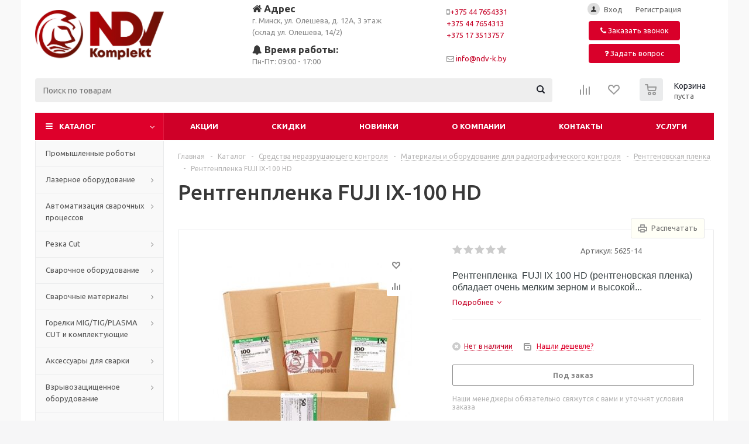

--- FILE ---
content_type: text/html; charset=UTF-8
request_url: https://svarshik.by/catalog/sredstva/materialy-i-oborudovanie-dlya-radiograficheskogo-kontrolya/rentgenovskaya-plenka/rentgenplenka-fuji-ix-100-hd/?oid=8561
body_size: 94093
content:
    <!DOCTYPE html>
<html xmlns="http://www.w3.org/1999/xhtml" xml:lang="ru"
      lang="ru" >
    <head>
<!-- Yandex.Metrika counter -->
<noscript><div><img src="https://mc.yandex.ru/watch/103775230" style="position:absolute; left:-9999px;" alt="" /></div></noscript>
<!-- /Yandex.Metrika counter -->
<!-- Google Tag Manager -->
<!-- End Google Tag Manager -->
<meta name="zen-verification" content="6d1wBqAmnFzS9CZEYOhEfHT22YRlzg72nSavD9rcnkaXTbE5YP9Brr004WqwsOU6" />


        <title>Рентгенпленка FUJI IX-100 HD купить на Сварщик бай</title>
        <meta name="viewport" content="initial-scale=1.0, width=device-width" />
        <meta name="HandheldFriendly" content="true" />
        <meta name="yes" content="yes" />
        <meta name="apple-mobile-web-app-status-bar-style" content="black" />
        <meta name="SKYPE_TOOLBAR" content="SKYPE_TOOLBAR_PARSER_COMPATIBLE" />
        <meta http-equiv="Content-Type" content="text/html; charset=UTF-8" />
<meta name="keywords" content="рентгенпленка fuji ix-100 hd" />
<meta name="description" content="Заказать рентгенпленка fuji ix-100 hd на привлекательных условиях в Минске можно на Сварщик бай. Большой каталог товаров, низкие цены на всю продукцию, гарантия, сертификаты, быстрая доставка. Поможем с подбором. Звоните прямо сейчас и заказывайте!" />
<script data-skip-moving="true">(function(w, d, n) {var cl = "bx-core";var ht = d.documentElement;var htc = ht ? ht.className : undefined;if (htc === undefined || htc.indexOf(cl) !== -1){return;}var ua = n.userAgent;if (/(iPad;)|(iPhone;)/i.test(ua)){cl += " bx-ios";}else if (/Android/i.test(ua)){cl += " bx-android";}cl += (/(ipad|iphone|android|mobile|touch)/i.test(ua) ? " bx-touch" : " bx-no-touch");cl += w.devicePixelRatio && w.devicePixelRatio >= 2? " bx-retina": " bx-no-retina";var ieVersion = -1;if (/AppleWebKit/.test(ua)){cl += " bx-chrome";}else if ((ieVersion = getIeVersion()) > 0){cl += " bx-ie bx-ie" + ieVersion;if (ieVersion > 7 && ieVersion < 10 && !isDoctype()){cl += " bx-quirks";}}else if (/Opera/.test(ua)){cl += " bx-opera";}else if (/Gecko/.test(ua)){cl += " bx-firefox";}if (/Macintosh/i.test(ua)){cl += " bx-mac";}ht.className = htc ? htc + " " + cl : cl;function isDoctype(){if (d.compatMode){return d.compatMode == "CSS1Compat";}return d.documentElement && d.documentElement.clientHeight;}function getIeVersion(){if (/Opera/i.test(ua) || /Webkit/i.test(ua) || /Firefox/i.test(ua) || /Chrome/i.test(ua)){return -1;}var rv = -1;if (!!(w.MSStream) && !(w.ActiveXObject) && ("ActiveXObject" in w)){rv = 11;}else if (!!d.documentMode && d.documentMode >= 10){rv = 10;}else if (!!d.documentMode && d.documentMode >= 9){rv = 9;}else if (d.attachEvent && !/Opera/.test(ua)){rv = 8;}if (rv == -1 || rv == 8){var re;if (n.appName == "Microsoft Internet Explorer"){re = new RegExp("MSIE ([0-9]+[\.0-9]*)");if (re.exec(ua) != null){rv = parseFloat(RegExp.$1);}}else if (n.appName == "Netscape"){rv = 11;re = new RegExp("Trident/.*rv:([0-9]+[\.0-9]*)");if (re.exec(ua) != null){rv = parseFloat(RegExp.$1);}}}return rv;}})(window, document, navigator);</script>


<link href="/bitrix/cache/css/s1/aspro_optimus/kernel_main/kernel_main_v1.css?16589225399980"  rel="stylesheet" />
<link href="/bitrix/js/ui/fonts/opensans/ui.font.opensans.min.css?16324698692409"  rel="stylesheet" />
<link href="/bitrix/js/main/popup/dist/main.popup.bundle.min.css?163246977623420"  rel="stylesheet" />
<link href="/bitrix/js/main/loader/dist/loader.bundle.min.css?16263549242029"  rel="stylesheet" />
<link href="/bitrix/js/main/core/css/core_viewer.min.css?162635492857920"  rel="stylesheet" />
<link href="/bitrix/js/ui/entity-selector/dist/entity-selector.bundle.min.css?163246987326198"  rel="stylesheet" />
<link href="/bitrix/js/ui/buttons/src/css/ui.buttons.css?163246988520208"  rel="stylesheet" />
<link href="/bitrix/js/ui/buttons/src/css/ui.buttons.ie.css?162635491238907"  rel="stylesheet" />
<link href="/bitrix/js/ui/cnt/ui.cnt.min.css?16263549102148"  rel="stylesheet" />
<link href="/bitrix/js/fileman/html_editor/html-editor.min.css?162635495952483"  rel="stylesheet" />
<link href="/bitrix/cache/css/s1/aspro_optimus/page_e0de27fb94d7057040acbe7cea9623bc/page_e0de27fb94d7057040acbe7cea9623bc_v1.css?171679617711174"  rel="stylesheet" />
<link href="/bitrix/cache/css/s1/aspro_optimus/default_f455f10ca586b7b57a06c4394550edf9/default_f455f10ca586b7b57a06c4394550edf9_v1.css?1658922560651"  rel="stylesheet" />
<link href="/bitrix/cache/css/s1/aspro_optimus/default_0a2eb60a10571808250e8a1124cc63b5/default_0a2eb60a10571808250e8a1124cc63b5_v1.css?165892256022437"  rel="stylesheet" />
<link href="/bitrix/cache/css/s1/aspro_optimus/template_07c26397e2175f929e7f77f1dfb0cb04/template_07c26397e2175f929e7f77f1dfb0cb04_v1.css?1755357364809029"  data-template-style="true" rel="stylesheet" />
<link href="/bitrix/panel/main/popup.min.css?163246978421121"  data-template-style="true"  rel="stylesheet" />




<script type="extension/settings" data-extension="ui.entity-selector">{"extensions":["catalog.entity-selector","seo.entity-selector"]}</script>
<script type="extension/settings" data-extension="catalog.entity-selector">{"entities":[{"id":"product","options":{"dynamicLoad":true,"dynamicSearch":true,"searchFields":[{"name":"supertitle","type":"string","system":true},{"name":"SEARCH_PROPERTIES","type":"string"},{"name":"PREVIEW_TEXT","type":"string"},{"name":"DETAIL_TEXT","type":"string"},{"name":"PARENT_NAME","type":"string"},{"name":"PARENT_SEARCH_PROPERTIES","type":"string"},{"name":"PARENT_PREVIEW_TEXT","type":"string"},{"name":"PARENT_DETAIL_TEXT","type":"string"}],"itemOptions":{"default":{"avatar":"\/bitrix\/js\/catalog\/entity-selector\/src\/images\/product.svg","captionOptions":{"fitContent":true,"maxWidth":150}}}}}]}</script>



<link rel="shortcut icon" href="/favicon.png" type="image/png" />
<link rel="apple-touch-icon" sizes="180x180" href="/upload/aspro.optimus/463/4633f38131e91ac8962ef95bfedee56e.png" />
<meta property="og:description" content="
 Рентгенпленка&nbsp; FUJI IX 100 HD (рентгеновская пленка) обладает очень мелким зерном и высокой контрастностью. Чаще всего используется в комплексе с флуоресцентными или флуорометаллическими экранами. Радиографическая пленка&nbsp;ASTM класса II подходит для исследования легких металлов с помощью..." />
<meta property="og:image" content="https://svarshik.by/upload/iblock/3cc/4e1m34s2t88mq1h0o9we85ez97zl1g7w.jpg" />
<link rel="image_src" href="https://svarshik.by/upload/iblock/3cc/4e1m34s2t88mq1h0o9we85ez97zl1g7w.jpg"  />
<meta property="og:title" content="Рентгенпленка FUJI IX-100 HD купить на Сварщик бай" />
<meta property="og:type" content="website" />
<meta property="og:url" content="https://svarshik.by/catalog/sredstva/materialy-i-oborudovanie-dlya-radiograficheskogo-kontrolya/rentgenovskaya-plenka/rentgenplenka-fuji-ix-100-hd/?oid=8561" />



                
						
			        <!--[if gte IE 9]>
        <style>.basket_button, .button30, .icon {
            filter: none;
        }</style><![endif]-->
                            <link
            href='https://fonts.googleapis.com/css?family=Ubuntu:400,500,700,400italic&subset=latin,cyrillic'
            rel='stylesheet'>        <meta name="google-site-verification" content="atfn1lRXeSbOqb68ONYyWwtKIT0XyVznGLrtfjCXS48"/>

    </head>
<body class='' id="main">
<!-- Google Tag Manager (noscript) -->
<noscript><iframe src="https://www.googletagmanager.com/ns.html?id=GTM-WG6FXGR"
height="0" width="0" style="display:none;visibility:hidden"></iframe></noscript>
<!-- End Google Tag Manager (noscript) -->
    <div id="panel"></div>
<!--'start_frame_cache_ebXXnb'--><!--'end_frame_cache_ebXXnb'--><!--'start_frame_cache_basketitems-component-block'-->	<div id="ajax_basket"></div>
<!--'end_frame_cache_basketitems-component-block'-->										    <div id="mobilefilter" class="visible-xs visible-sm scrollbar-filter"></div>
<div class="wrapper catalog_page with_fast_view  basket_normal colored banner_auto">
    <div class="header_wrap ">
        <header id="header">
            <div class="wrapper_inner">
                <table class="middle-h-row">
                    <tr>
                        <td class="logo_wrapp">
                            <div class="logo nofill_n">
                                <a href="/"><img src="/upload/aspro.optimus/5a8/5a85407a1fdb851685f926f645c051fa.webp" alt="Сварщик бай" title="Сварщик бай" data-src="" /></a>	                            </div>
                        </td>
                        <td class="header_flex">
                            <div class="address_top_block">
                                <div>
 <a href="/contacts/">
	<h4><i class="fa fa-home"></i> Адрес</h4>
	 г. Минск, ул. Олешева, д. 12А, 3 этаж<br>
	 (склад ул. Олешева, 14/2) </a>
</div>
<div>
	<h4><i class="fa fa-bell"></i> Время работы:</h4>
	 Пн-Пт: 09:00 - 17:00<br>
</div>                            </div>
                            <div class="phone_top_block">
                                <span class="fa fa-mobile"></span><a href="tel:+375447654331" rel="nofollow">+375 44 7654331</a><br>
 <a href="tel:+375447654313" rel="nofollow">+375 44 7654313<br>
 </a><a href="tel:+375173513757" rel="nofollow">+375 17 3513757</a><br>
 <br>                                <span class="fa fa-envelope-o"></span> <a href="mailto:info@ndv-k.by" rel="nofollow">info@ndv-k.by</a>                            </div>
                            <div class="header_auth_block">
                                <div class="h-user-block">
                                    <form id="auth_params" action="/ajax/show_personal_block.php">
	<input type="hidden" name="REGISTER_URL" value="/auth/registration/" />
	<input type="hidden" name="FORGOT_PASSWORD_URL" value="/auth/forgot-password/" />
	<input type="hidden" name="PROFILE_URL" value="/personal/" />
	<input type="hidden" name="SHOW_ERRORS" value="Y" />
</form>
<!--'start_frame_cache_iIjGFB'-->	<div class="module-enter no-have-user">
		<!--noindex-->
			<a class="avtorization-call icon" rel="nofollow" href="/auth/"><span>Вход</span></a>
			<a class="register" rel="nofollow" href="/auth/registration/"><span>Регистрация</span></a>
		<!--/noindex-->
	</div>
<!--'end_frame_cache_iIjGFB'-->                                </div>
                                <button class="button icon_btn_wide callback_btn"><span
                                            class="icons fa fa-phone"></span> <span>Заказать звонок</span></button>
                                <br>
                                <button href="/info/faq/" class="button icon_btn_wide wides ask_btn"><span
                                            class="icons fa fa-question"></span> <span>Задать вопрос</span></button>
                            </div>
                        </td>
                    </tr>
                </table>
                <div class="middle-h-row basket_float_block">
                    <div class="center_block">
                        <div class="search">
                            	<div id="title-search" class="stitle_form">
		<form action="/catalog/">
			<div class="form-control1 bg">
				<input id="title-searchs-input" type="text" name="q" value="" size="40" class="text small_block" maxlength="100" autocomplete="off" placeholder="Поиск по товарам" />
				<input name="s" type="submit" value="Поиск" class="button icon" />
				<span class="close-block inline-search-hide">
					<i class="svg inline close-icons svg-inline-svg-close" aria-hidden="true" ><svg xmlns="http://www.w3.org/2000/svg" width="16" height="16" viewBox="0 0 16 16"><defs><style>.cccls-1{fill:#222;fill-rule:evenodd;}</style></defs><path data-name="Rounded Rectangle 114 copy 3" class="cccls-1" d="M334.411,138l6.3,6.3a1,1,0,0,1,0,1.414,0.992,0.992,0,0,1-1.408,0l-6.3-6.306-6.3,6.306a1,1,0,0,1-1.409-1.414l6.3-6.3-6.293-6.3a1,1,0,0,1,1.409-1.414l6.3,6.3,6.3-6.3A1,1,0,0,1,340.7,131.7Z" transform="translate(-325 -130)"/></svg>
</i>					
				</span>
			</div>
		</form>
	</div>


<div class="search-overlay"></div>



                        </div>
                    </div>
                    <div class="basket_wrapp">
                        <span class="button icon_btn_wide auth_link_btn" title="Личный кабинет"><span
                                    class="icons fa fa-user"></span></span>
                        <span class="button icon_btn_wide phone_list_btn"
                              title="Показать адрес, телефон и время работы"><span
                                    class="icons fa fa-phone"></span></span>
                        	<div class="wrap_icon_search search_in_menu">
		<button class="top-btn inline-search-show ">
			<i class="svg inline  svg-inline-search-top" aria-hidden="true" ><svg width="15" height="15" viewBox="0 0 15 15" fill="none" xmlns="http://www.w3.org/2000/svg"><path fill-rule="evenodd" clip-rule="evenodd" d="M13.6989 13.6989C13.5966 13.802 13.475 13.8838 13.3409 13.9397C13.2069 13.9955 13.0631 14.0243 12.9179 14.0243C12.7727 14.0243 12.6289 13.9955 12.4949 13.9397C12.3608 13.8838 12.2392 13.802 12.1369 13.6989L9.4029 10.9649C8.16747 11.811 6.66059 12.1653 5.17756 11.9583C3.69452 11.7514 2.34223 10.998 1.38567 9.84599C0.42911 8.69394 -0.0627673 7.22621 0.00642194 5.7304C0.0756111 4.23459 0.700884 2.81853 1.75971 1.75971C2.81854 0.700881 4.23459 0.0756111 5.7304 0.00642192C7.2262 -0.0627673 8.69394 0.429112 9.84599 1.38567C10.998 2.34223 11.7514 3.69453 11.9583 5.17756C12.1653 6.66059 11.811 8.16746 10.9649 9.4029L13.6989 12.1369C13.802 12.2392 13.8838 12.3608 13.9397 12.4949C13.9955 12.6289 14.0243 12.7727 14.0243 12.9179C14.0243 13.0631 13.9955 13.2069 13.9397 13.3409C13.8838 13.475 13.802 13.5966 13.6989 13.6989ZM6.0159 2.0159C5.22477 2.0159 4.45141 2.25049 3.79362 2.69002C3.13582 3.12954 2.62313 3.75426 2.32038 4.48516C2.01763 5.21607 1.93842 6.02033 2.09276 6.79626C2.2471 7.57218 2.62806 8.28491 3.18747 8.84432C3.74688 9.40373 4.45961 9.7847 5.23553 9.93904C6.01146 10.0934 6.81572 10.0142 7.54663 9.71142C8.27753 9.40866 8.90225 8.89597 9.34178 8.23818C9.78131 7.58038 10.0159 6.80702 10.0159 6.0159C10.0159 4.95503 9.59447 3.93761 8.84433 3.18747C8.09418 2.43732 7.07676 2.0159 6.0159 2.0159Z" fill="white"/></svg></i>		</button>
	</div>

                                                    <div class="wrapp_all_icons">
                                <div class="header-compare-block icon_block iblock" id="compare_line">
                                    <!--'start_frame_cache_header-compare-block'--><!--noindex-->
		<div class="wraps_icon_block ">
		<a href="/catalog/compare.php" class="link" title="Список сравниваемых товаров"></a>
			</div>
	<div class="clearfix"></div>
<!--/noindex--><!--'end_frame_cache_header-compare-block'-->                                </div>
                                <div class="header-cart" id="basket_line">
                                    <div class="basket_fly">
	<div class="opener">
					<div title="Корзина пуста" data-type="AnDelCanBuy" class="basket_count small clicked empty">
				<a href="/basket/"></a>
				<div class="wraps_icon_block basket">
					<div class="count empty_items">
						<span>
							<span class="items">
								<span>0</span>
							</span>
						</span>
					</div>
				</div>
			</div>
			<div title="Список отложенных товаров пуст" data-type="DelDelCanBuy" class="wish_count small clicked empty">
				<a href="/basket/"></a>
				<div class="wraps_icon_block delay">
					<div class="count empty_items">
						<span>
							<span class="items">
								<span>0</span>
							</span>
						</span>
					</div>
				</div>
			</div>
				<div title="Сравнение товаров" class="compare_count small">
			<a href="/catalog/compare.php"></a>
			<div id="compare_fly" class="wraps_icon_block compare">
				<div class="count empty_items">
					<span>
						<span class="items">
							<span>0</span>
						</span>
					</span>
				</div>
			</div>
		</div>
		<div title="Вход\регистрация" class="user_block small">
			<a href="/auth/"></a>
			<div class="wraps_icon_block no_img user_reg"></div>
		</div>
	</div>
	<div class="basket_sort">
		<span class="basket_title">Корзина заказа</span>
	</div>
</div>
<!--'start_frame_cache_header-cart'-->												<!--'end_frame_cache_header-cart'-->                                </div>
                            </div>
                                                <div class="clearfix"></div>
                    </div>
                </div>
            </div>
            <div class="catalog_menu menu_colored">
                <div class="wrapper_inner">
                    <div class="wrapper_middle_menu wrap_menu">
                        <ul class="menu adaptive">
                            <li class="menu_opener">
                                <div class="text">
                                    Меню                                </div>
                            </li>
                        </ul>
                        <div class="catalog_menu_ext">
                            			
	<ul class="menu top menu_top_block catalogfirst ">
					<li class="catalog icons_fa has-child ">
				<a class="parent" href="" >Каталог</a>
									<ul class="dropdown">
											<li  data-nlo="menu-catalog">						</li>					</ul>
							</li>
			</ul>
                        </div>
                        <div class="inc_menu">

                            <div class="mobile_phone_list_menu header_flex">
                                <div class="address_mobile_block rows_block">
                                    <div>
 <a href="/contacts/">
	<h4><i class="fa fa-home"></i> Адрес</h4>
	 г. Минск, ул. Олешева, д. 12А, 3 этаж<br>
	 (склад ул. Олешева, 14/2) </a>
</div>
<div>
	<h4><i class="fa fa-bell"></i> Время работы:</h4>
	 Пн-Пт: 09:00 - 17:00<br>
</div>                                </div>
                                <div class="phone_block rows_block">
                                    <div class="item_block col-3">
 <span class="fa fa-mobile"></span> <a href="tel:+375447654331" rel="nofollow">+375 44 7654331</a><br>
 <span class="fa fa-mobile"></span> <a href="tel:+375447654338" rel="nofollow">+375 44 7654338</a><br>
 <span class="fa fa-mobile"></span> <a href="tel:+375445773289" rel="nofollow">+375 44 5773289</a>
</div>
<div class="item_block col-3">
 <span class="fa fa-phone"></span> <a href="tel:+375173513757" rel="nofollow">+375 17 3513757</a><br>
 <span class="fa fa-phone"></span> <a href="tel:+375175423243" rel="nofollow">+375 17 5423243</a><br>
 <span class="fa fa-phone"></span> <a href="tel:+375175421903" rel="nofollow">+375 17 5421903</a>
</div>
<div class="item_block col-3">
 <span class="fa fa-envelope-o"></span> <a href="mailto:info@ndv-k.by" rel="nofollow">info@ndv-k.by</a><br>
 <a href="/contacts/" class="button icon_btn_wide callback_btn"><span class="icons fa fa-phone"></span> <span>Заказать звонок</span></a>
</div>
 <br>                                </div>
                            </div>
                            <div class="mobile_auth_link_menu header_flex">
                                <div class="header_auth_block">
                                    <div class="h-user-block">
                                        <form id="auth_params" action="/ajax/show_personal_block.php">
	<input type="hidden" name="REGISTER_URL" value="/auth/registration/" />
	<input type="hidden" name="FORGOT_PASSWORD_URL" value="/auth/forgot-password/" />
	<input type="hidden" name="PROFILE_URL" value="/personal/" />
	<input type="hidden" name="SHOW_ERRORS" value="Y" />
</form>
<!--'start_frame_cache_8k8aZS'-->	<div class="module-enter no-have-user">
		<!--noindex-->
			<a class="avtorization-call icon" rel="nofollow" href="/auth/"><span>Вход</span></a>
			<a class="register" rel="nofollow" href="/auth/registration/"><span>Регистрация</span></a>
		<!--/noindex-->
	</div>
<!--'end_frame_cache_8k8aZS'-->                                    </div>
                                </div>
                            </div>
                            		<ul class="menu top menu_top_block catalogfirst visible_on_ready">
					<li class="  ">
				<a class="" href="/sale/" >Акции</a>
							</li>
					<li class="  ">
				<a class="" href="/skidki/" >Скидки</a>
							</li>
					<li class="  ">
				<a class="" href="/newproducts/" >Новинки</a>
							</li>
					<li class="  has-child">
				<a class="icons_fa parent" href="/company/" >О компании</a>
									<ul class="dropdown">
													<li class=" ">
								<a class="" href="/company/news/">Новости</a>
															</li>
													<li class=" ">
								<a class="" href="/company/staff/">Сотрудники</a>
															</li>
													<li class=" ">
								<a class="" href="/company/jobs/">Вакансии</a>
															</li>
											</ul>
							</li>
					<li class="  has-child">
				<a class="icons_fa parent" href="/contacts/" >Контакты</a>
									<ul class="dropdown">
													<li class=" ">
								<a class="" href="/contacts/stores/">Магазины</a>
															</li>
											</ul>
							</li>
					<li class="  ">
				<a class="" href="/services/" >Услуги</a>
							</li>
				<li class="more">
			<a href="javascript:;" rel="nofollow"></a>
			<ul class="dropdown"></ul>
		</li>
	</ul>
	<div class="mobile_menu_wrapper">
		<ul class="mobile_menu">
							<li class="icons_fa has-child current">
					<a class="dark_link parent" href="/catalog/" >Каталог</a>
											<div class="toggle_mobile_menu"></div>
						<ul class="dropdown">
															<li class="full ">
									<a class="icons_fa " href="/catalog/svarochnye_roboty/">Промышленные роботы</a>
								</li>
															<li class="full ">
									<a class="icons_fa parent" href="/catalog/lazernoe_oborudovanie/">Лазерное оборудование</a>
								</li>
															<li class="full ">
									<a class="icons_fa parent" href="/catalog/mehanizaciya-svarki/">Автоматизация сварочных процессов</a>
								</li>
															<li class="full ">
									<a class="icons_fa parent" href="/catalog/rezka_plasma_cut/">Резка Cut</a>
								</li>
															<li class="full ">
									<a class="icons_fa parent" href="/catalog/svarochnoe-oborudovanie/">Сварочное оборудование</a>
								</li>
															<li class="full ">
									<a class="icons_fa parent" href="/catalog/svarochnie-materialy/">Сварочные материалы</a>
								</li>
															<li class="full ">
									<a class="icons_fa parent" href="/catalog/gorelki/">Горелки MIG/TIG/PLASMA CUT и комплектующие</a>
								</li>
															<li class="full ">
									<a class="icons_fa parent" href="/catalog/aksessuary-dlya-svarki/">Аксессуары для сварки</a>
								</li>
															<li class="full ">
									<a class="icons_fa parent" href="/catalog/vzryvozaschischennoe-oborudovanie/">Взрывозащищенное оборудование</a>
								</li>
															<li class="full ">
									<a class="icons_fa parent" href="/catalog/gazoplamennyj-instrument/">Газопламенный инструмент</a>
								</li>
															<li class="full ">
									<a class="icons_fa parent" href="/catalog/abrazi/">Абразивный инструмент</a>
								</li>
															<li class="full ">
									<a class="icons_fa parent" href="/catalog/osnastka/">Оснастка</a>
								</li>
															<li class="full ">
									<a class="icons_fa parent" href="/catalog/ruchnoj-instrument/">Ручной инструмент</a>
								</li>
															<li class="full ">
									<a class="icons_fa " href="/catalog/sumki/">Сумки, рюкзаки, системы хранения</a>
								</li>
															<li class="full ">
									<a class="icons_fa parent" href="/catalog/metallo/">Металлообработка</a>
								</li>
															<li class="full ">
									<a class="icons_fa parent" href="/catalog/sredstva-individualnoj-zaschity/">Средства индивидуальной защиты</a>
								</li>
															<li class="full ">
									<a class="icons_fa parent" href="/catalog/oborudovanie/">Оборудование для обработки труб</a>
								</li>
															<li class="full  current ">
									<a class="icons_fa parent" href="/catalog/sredstva/">Средства неразрушающего контроля</a>
								</li>
															<li class="full ">
									<a class="icons_fa " href="/catalog/promyshlennaya-markirovka/">Промышленная маркировка</a>
								</li>
															<li class="full ">
									<a class="icons_fa " href="/catalog/dopolnitelnoe-oborudovanie/">Дополнительное оборудование</a>
								</li>
															<li class="full ">
									<a class="icons_fa " href="/catalog/vremennye_dorozhnye_pokrytiya/">Временные дорожные покрытия</a>
								</li>
															<li class="full ">
									<a class="icons_fa parent" href="/catalog/svarochnye_stoly/">Сварочные столы</a>
								</li>
															<li class="full ">
									<a class="icons_fa parent" href="/catalog/stroitelnoe_oborudovanie/">Строительное оборудование</a>
								</li>
															<li class="full ">
									<a class="icons_fa " href="/catalog/sistemy_udaleniya_svarochnogo_dyma_i_pyli/">Системы удаления сварочного дыма и пыли</a>
								</li>
															<li class="full ">
									<a class="icons_fa " href="/catalog/oborudovanie_dlya_otsenki_kvalifikatsii_svarshchikov/">Оборудование для оценки квалификации сварщиков</a>
								</li>
															<li class="full ">
									<a class="icons_fa " href="/catalog/kontrollery_i_upravlenie_stankami/">Контроллеры и управление станками</a>
								</li>
															<li class="full ">
									<a class="icons_fa " href="/catalog/udarno_tochechnye_markiratory/">Ударно-точечные маркираторы</a>
								</li>
															<li class="full ">
									<a class="icons_fa " href="/catalog/oborudovanie_dlya_materialovedeniya_i_metallografii/">Оборудование для материаловедения и металлографии</a>
								</li>
															<li class="full ">
									<a class="icons_fa parent" href="/catalog/gazoraspredelitelnye_ustroystva/">Газораспределительные устройства</a>
								</li>
															<li class="full ">
									<a class="icons_fa " href="/catalog/vakuumnye_podemniki/">Вакуумные подъемники</a>
								</li>
															<li class="full ">
									<a class="icons_fa parent" href="/catalog/koordinatno_izmeritelnoe_oborudovanie/">Kоординатно-измерительное оборудование</a>
								</li>
															<li class="full ">
									<a class="icons_fa " href="/catalog/rentgenozashchitnaya_odezhda/">Рентгенозащитная одежда</a>
								</li>
															<li class="full ">
									<a class="icons_fa " href="/catalog/magnitnye_krepleniya/"> Магнитные крепления</a>
								</li>
															<li class="full ">
									<a class="icons_fa " href="/catalog/neodimovye_magnity/">Неодимовые магниты</a>
								</li>
															<li class="full ">
									<a class="icons_fa parent" href="/catalog/siz_zashchita/">СИЗ-защита</a>
								</li>
															<li class="full ">
									<a class="icons_fa " href="/catalog/palatki_svarshchika/">Палатки сварщика</a>
								</li>
													</ul>
									</li>
							<li class="icons_fa  ">
					<a class="dark_link " href="/sale/" >Акции</a>
									</li>
							<li class="icons_fa  ">
					<a class="dark_link " href="/skidki/" >Скидки</a>
									</li>
							<li class="icons_fa  ">
					<a class="dark_link " href="/newproducts/" >Новинки</a>
									</li>
							<li class="icons_fa has-child ">
					<a class="dark_link parent" href="/company/" >О компании</a>
											<div class="toggle_mobile_menu"></div>
						<ul class="dropdown">
															<li class="full ">
									<a class="icons_fa " href="/company/news/">Новости</a>
								</li>
															<li class="full ">
									<a class="icons_fa " href="/company/staff/">Сотрудники</a>
								</li>
															<li class="full ">
									<a class="icons_fa " href="/company/jobs/">Вакансии</a>
								</li>
													</ul>
									</li>
							<li class="icons_fa has-child ">
					<a class="dark_link parent" href="/contacts/" >Контакты</a>
											<div class="toggle_mobile_menu"></div>
						<ul class="dropdown">
															<li class="full ">
									<a class="icons_fa " href="/contacts/stores/">Магазины</a>
								</li>
													</ul>
									</li>
							<li class="icons_fa  ">
					<a class="dark_link " href="/services/" >Услуги</a>
									</li>
						<li class="search">
				<div class="search-input-div">
					<input class="search-input" type="text" autocomplete="off" maxlength="50" size="40" placeholder="Поиск" value="" name="q">
				</div>
				<div class="search-button-div">
					<button class="button btn-search btn-default" value="Найти" name="s" type="submit">Найти</button>
				</div>
			</li>
		</ul>
	</div>
                        </div>
                    </div>
                </div>
            </div>
        </header>
    </div>
    <div class="wraps" id="content">
<div class="wrapper_inner  ">
        <div class="left_block">
        							<div class="menu_top_block catalog_block ">
		<ul class="menu dropdown">
							<li class="full   m_line v_hover">
					<a class="icons_fa " href="/catalog/svarochnye_roboty/" >
												<span class="name">Промышленные роботы</span>
						<div class="toggle_block"></div>
					</a>
									</li>
							<li class="full has-child  m_line v_hover">
					<a class="icons_fa parent" href="/catalog/lazernoe_oborudovanie/" >
												<span class="name">Лазерное оборудование</span>
						<div class="toggle_block"></div>
					</a>
											<ul class="dropdown">
															<li class="has-childs  ">
																			<span class="image"><a href="/catalog/lazernoe_oborudovanie/lazernaya_chistka/"><img src="/upload/resize_cache/iblock/485/50_50_1/exdigpf4zg8unm4v4woos53yx9doqpqw.png" alt="Лазерная чистка " /></a></span>
																		<a class="section dark_link" href="/catalog/lazernoe_oborudovanie/lazernaya_chistka/"><span>Лазерная чистка </span></a>
																			<ul class="dropdown">
																							<li class="menu_item ">
													<a class="parent1 section1" href="/catalog/lazernoe_oborudovanie/lazernaya_chistka/nepreryvnaya_lazernaya_ochistka_/"><span>Непрерывная лазерная очистка </span></a>
												</li>
																							<li class="menu_item ">
													<a class="parent1 section1" href="/catalog/lazernoe_oborudovanie/lazernaya_chistka/impulsnaya_lazernaya_ochistka/"><span>Импульсная лазерная очистка</span></a>
												</li>
																					</ul>
																		<div class="clearfix"></div>
								</li>
															<li class="  ">
																			<span class="image"><a href="/catalog/lazernoe_oborudovanie/lazernaya_svarka/"><img src="/upload/resize_cache/iblock/f6c/50_50_1/j5grsk0nqw2far1cjl9jb45kytj64dtz.jpg" alt="Лазерная сварка" /></a></span>
																		<a class="section dark_link" href="/catalog/lazernoe_oborudovanie/lazernaya_svarka/"><span>Лазерная сварка</span></a>
																		<div class="clearfix"></div>
								</li>
															<li class="  ">
																			<span class="image"><a href="/catalog/lazernoe_oborudovanie/lazernye_markiratory/"><img src="/upload/resize_cache/iblock/a48/50_50_1/o8qvm1b84mhhdrkikx1l3x6b1bs5sj60.jpg" alt="Лазерные маркираторы" /></a></span>
																		<a class="section dark_link" href="/catalog/lazernoe_oborudovanie/lazernye_markiratory/"><span>Лазерные маркираторы</span></a>
																		<div class="clearfix"></div>
								</li>
															<li class="  ">
																			<span class="image"><a href="/catalog/lazernoe_oborudovanie/universalnye_lazernye_apparaty/"><img src="/upload/resize_cache/iblock/c64/50_50_1/4j3yr1ntyfpf6ecdo022f6j5170np5p2.jpeg" alt="Универсальные лазерные аппараты" /></a></span>
																		<a class="section dark_link" href="/catalog/lazernoe_oborudovanie/universalnye_lazernye_apparaty/"><span>Универсальные лазерные аппараты</span></a>
																		<div class="clearfix"></div>
								</li>
															<li class="  ">
																			<span class="image"><a href="/catalog/lazernoe_oborudovanie/raskhodnye_materialy_dlya_lazernykh_stankov/"><img src="/upload/resize_cache/iblock/62e/50_50_1/t9ppij37dplksfru7xlsffylruxw32bw.jpg" alt="Расходные материалы для лазерных станков" /></a></span>
																		<a class="section dark_link" href="/catalog/lazernoe_oborudovanie/raskhodnye_materialy_dlya_lazernykh_stankov/"><span>Расходные материалы для лазерных станков</span></a>
																		<div class="clearfix"></div>
								</li>
															<li class="  ">
																			<span class="image"><a href="/catalog/lazernoe_oborudovanie/stanki_lazernoy_rezki_metalla/"><img src="/upload/resize_cache/iblock/10e/50_50_1/ljxg2nn1gz2nrzsbkkl2k0yw60ow9jsi.jpg" alt="Станки лазерной резки металла" /></a></span>
																		<a class="section dark_link" href="/catalog/lazernoe_oborudovanie/stanki_lazernoy_rezki_metalla/"><span>Станки лазерной резки металла</span></a>
																		<div class="clearfix"></div>
								</li>
															<li class="  ">
																			<span class="image"><a href="/catalog/lazernoe_oborudovanie/raskhodnye_materialy_dlya_lazernykh_golovok_i_pistoletov_dlya_svarki_i_ochistki/"><img src="/upload/resize_cache/iblock/261/50_50_1/n82gmr0r9yvhalkmjujepvvvyjs2x9pt.png" alt="Расходные материалы для лазерных головок и пистолетов для сварки и очистки" /></a></span>
																		<a class="section dark_link" href="/catalog/lazernoe_oborudovanie/raskhodnye_materialy_dlya_lazernykh_golovok_i_pistoletov_dlya_svarki_i_ochistki/"><span>Расходные материалы для лазерных головок и пистолетов для сварки и очистки</span></a>
																		<div class="clearfix"></div>
								</li>
															<li class="  ">
																			<span class="image"><a href="/catalog/lazernoe_oborudovanie/volokonnye_lazera_mora/"><img src="/upload/resize_cache/iblock/f39/50_50_1/pb4c2nnyrbaszz2a7n6tfi3q5wivpsfn.png" alt="Волоконные лазера МОРА" /></a></span>
																		<a class="section dark_link" href="/catalog/lazernoe_oborudovanie/volokonnye_lazera_mora/"><span>Волоконные лазера МОРА</span></a>
																		<div class="clearfix"></div>
								</li>
															<li class="  ">
																			<span class="image"><a href="/catalog/lazernoe_oborudovanie/oborudovanie_dlya_lazernoy_naplavki/"><img src="/upload/resize_cache/iblock/ec1/50_50_1/91xsq40ip9i2zg6j2a9054n6na97vn2u.jpg" alt="Оборудование для лазерной наплавки" /></a></span>
																		<a class="section dark_link" href="/catalog/lazernoe_oborudovanie/oborudovanie_dlya_lazernoy_naplavki/"><span>Оборудование для лазерной наплавки</span></a>
																		<div class="clearfix"></div>
								</li>
													</ul>
									</li>
							<li class="full has-child  m_line v_hover">
					<a class="icons_fa parent" href="/catalog/mehanizaciya-svarki/" >
												<span class="name">Автоматизация сварочных процессов</span>
						<div class="toggle_block"></div>
					</a>
											<ul class="dropdown">
															<li class="  ">
																			<span class="image"><a href="/catalog/mehanizaciya-svarki/upravlenie_svarkoy_i_monitoring_v_rezhime_realnogo_vremeni/"><img src="/upload/resize_cache/iblock/518/50_50_1/5n7o63t4hkpq84tnk4sopxsyk0x3p4m0.jpg" alt="Управление сваркой и мониторинг в режиме реального времени" /></a></span>
																		<a class="section dark_link" href="/catalog/mehanizaciya-svarki/upravlenie_svarkoy_i_monitoring_v_rezhime_realnogo_vremeni/"><span>Управление сваркой и мониторинг в режиме реального времени</span></a>
																		<div class="clearfix"></div>
								</li>
															<li class="  ">
																			<span class="image"><a href="/catalog/mehanizaciya-svarki/kontrol_svarochnykh_protsessov/"><img src="/upload/resize_cache/iblock/c82/50_50_1/4yn2juinhkdfguh2dmcsb407votgx1oq.jpg" alt="Контроль сварочных процессов" /></a></span>
																		<a class="section dark_link" href="/catalog/mehanizaciya-svarki/kontrol_svarochnykh_protsessov/"><span>Контроль сварочных процессов</span></a>
																		<div class="clearfix"></div>
								</li>
															<li class="  ">
																			<span class="image"><a href="/catalog/mehanizaciya-svarki/orbitalnaya_svarka_trub/"><img src="/upload/resize_cache/iblock/a08/50_50_1/vqzd5tysbvemkvanl8jmzgcjk7vy5rt8.jpg" alt="Орбитальная сварка труб" /></a></span>
																		<a class="section dark_link" href="/catalog/mehanizaciya-svarki/orbitalnaya_svarka_trub/"><span>Орбитальная сварка труб</span></a>
																		<div class="clearfix"></div>
								</li>
															<li class="  ">
																			<span class="image"><a href="/catalog/mehanizaciya-svarki/svarochnye_ostsillyatory/"><img src="/upload/resize_cache/iblock/6d4/50_50_1/cshyohq39av4whveijvky0c5ka9pn06t.jpg" alt="Сварочные осцилляторы" /></a></span>
																		<a class="section dark_link" href="/catalog/mehanizaciya-svarki/svarochnye_ostsillyatory/"><span>Сварочные осцилляторы</span></a>
																		<div class="clearfix"></div>
								</li>
													</ul>
									</li>
							<li class="full has-child  m_line v_hover">
					<a class="icons_fa parent" href="/catalog/rezka_plasma_cut/" >
												<span class="name">Резка Cut</span>
						<div class="toggle_block"></div>
					</a>
											<ul class="dropdown">
															<li class="  ">
																			<span class="image"><a href="/catalog/rezka_plasma_cut/rezka-termicheskaya/"><img src="/upload/resize_cache/iblock/15e/50_50_1/xiftiwzunqs9b2ga6vk351brlnleuau1.jpg" alt="Машины термической резки" /></a></span>
																		<a class="section dark_link" href="/catalog/rezka_plasma_cut/rezka-termicheskaya/"><span>Машины термической резки</span></a>
																		<div class="clearfix"></div>
								</li>
															<li class="  ">
																			<span class="image"><a href="/catalog/rezka_plasma_cut/apparaty-plasma-cut/"><img src="/upload/resize_cache/iblock/97e/50_50_1/xg3e9e6f85hbvoj3iojwifujynyfgps8.jpg" alt="Аппараты PLASMA CUT" /></a></span>
																		<a class="section dark_link" href="/catalog/rezka_plasma_cut/apparaty-plasma-cut/"><span>Аппараты PLASMA CUT</span></a>
																		<div class="clearfix"></div>
								</li>
															<li class="  ">
																			<span class="image"><a href="/catalog/rezka_plasma_cut/ustanovki_plazmennoy_rezki_s_chpu/"><img src="/upload/resize_cache/iblock/7e3/50_50_1/qz5emzqx1557gf4b4v26y45hcvdllmgk.png" alt="Установки плазменной резки с ЧПУ" /></a></span>
																		<a class="section dark_link" href="/catalog/rezka_plasma_cut/ustanovki_plazmennoy_rezki_s_chpu/"><span>Установки плазменной резки с ЧПУ</span></a>
																		<div class="clearfix"></div>
								</li>
															<li class="  ">
																			<span class="image"><a href="/catalog/rezka_plasma_cut/programnoe_obespechenie_dlya_raskroya_metalla/"><img src="/upload/resize_cache/iblock/3bd/50_50_1/xl8noqruu5o55r5cddpimqr7ueqm5cr6.png" alt="Програмное обеспечение для раскроя металла" /></a></span>
																		<a class="section dark_link" href="/catalog/rezka_plasma_cut/programnoe_obespechenie_dlya_raskroya_metalla/"><span>Програмное обеспечение для раскроя металла</span></a>
																		<div class="clearfix"></div>
								</li>
													</ul>
									</li>
							<li class="full has-child  m_line v_hover">
					<a class="icons_fa parent" href="/catalog/svarochnoe-oborudovanie/" >
												<span class="name">Сварочное оборудование</span>
						<div class="toggle_block"></div>
					</a>
											<ul class="dropdown">
															<li class="  ">
																			<span class="image"><a href="/catalog/svarochnoe-oborudovanie/oborudovanie-mma/"><img src="/upload/resize_cache/iblock/a9b/50_50_1/iwnym54gez3ft8t9yywu9busl12adyvg.jpg" alt="Оборудование MMA" /></a></span>
																		<a class="section dark_link" href="/catalog/svarochnoe-oborudovanie/oborudovanie-mma/"><span>Оборудование MMA</span></a>
																		<div class="clearfix"></div>
								</li>
															<li class="  ">
																			<span class="image"><a href="/catalog/svarochnoe-oborudovanie/elektropechi-i-termopenaly/"><img src="/upload/resize_cache/iblock/d56/50_50_1/l665m67euzn5nehg6qt2i9iyy9lf0xq4.jpg" alt="Электропечи и термопеналы" /></a></span>
																		<a class="section dark_link" href="/catalog/svarochnoe-oborudovanie/elektropechi-i-termopenaly/"><span>Электропечи и термопеналы</span></a>
																		<div class="clearfix"></div>
								</li>
															<li class="  ">
																			<span class="image"><a href="/catalog/svarochnoe-oborudovanie/svarochnye-poluavtomaty/"><img src="/upload/resize_cache/iblock/408/50_50_1/bmhwoesxxswtiyw89u5qircu2r2enlwd.jpg" alt="Сварочные полуавтоматы MIG/MAG" /></a></span>
																		<a class="section dark_link" href="/catalog/svarochnoe-oborudovanie/svarochnye-poluavtomaty/"><span>Сварочные полуавтоматы MIG/MAG</span></a>
																		<div class="clearfix"></div>
								</li>
															<li class="  ">
																			<span class="image"><a href="/catalog/svarochnoe-oborudovanie/podayuschie-ustrojstva/"><img src="/upload/resize_cache/iblock/3e9/50_50_1/3t6alu97p1nipq53az1q8mb93ngbhshg.jpg" alt="Подающие устройства" /></a></span>
																		<a class="section dark_link" href="/catalog/svarochnoe-oborudovanie/podayuschie-ustrojstva/"><span>Подающие устройства</span></a>
																		<div class="clearfix"></div>
								</li>
															<li class="  ">
																			<span class="image"><a href="/catalog/svarochnoe-oborudovanie/soputstvuyuschie-tovary-dlya-svarochnogo-oborudovaniya/"><img src="/upload/resize_cache/iblock/fea/50_50_1/frzk02byvg5gz8m3mr7yjunq9ucpik8u.jpg" alt="Сопутствующие товары для сварочного оборудования" /></a></span>
																		<a class="section dark_link" href="/catalog/svarochnoe-oborudovanie/soputstvuyuschie-tovary-dlya-svarochnogo-oborudovaniya/"><span>Сопутствующие товары для сварочного оборудования</span></a>
																		<div class="clearfix"></div>
								</li>
															<li class="  ">
																			<span class="image"><a href="/catalog/svarochnoe-oborudovanie/vypryamiteli/"><img src="/upload/resize_cache/iblock/edb/50_50_1/kesvtfeizrtvo1kckhc1djqjpbw4c130.jpg" alt="Сварочные выпрямители" /></a></span>
																		<a class="section dark_link" href="/catalog/svarochnoe-oborudovanie/vypryamiteli/"><span>Сварочные выпрямители</span></a>
																		<div class="clearfix"></div>
								</li>
															<li class="  ">
																			<span class="image"><a href="/catalog/svarochnoe-oborudovanie/svarochnye-invertory/"><img src="/upload/resize_cache/iblock/440/50_50_1/0sykt3ijtokl08tqssqy090fsfr2uu5z.jpg" alt="Сварочные инверторы TIG" /></a></span>
																		<a class="section dark_link" href="/catalog/svarochnoe-oborudovanie/svarochnye-invertory/"><span>Сварочные инверторы TIG</span></a>
																		<div class="clearfix"></div>
								</li>
															<li class="  ">
																			<span class="image"><a href="/catalog/svarochnoe-oborudovanie/organizaciya-rabochego-mesta-svarschika/"><img src="/upload/resize_cache/iblock/829/50_50_1/7udvfcg3g33w09fsxl77qgfn93wt3xnz.jpg" alt="Организация рабочего места сварщика" /></a></span>
																		<a class="section dark_link" href="/catalog/svarochnoe-oborudovanie/organizaciya-rabochego-mesta-svarschika/"><span>Организация рабочего места сварщика</span></a>
																		<div class="clearfix"></div>
								</li>
															<li class="  ">
																			<span class="image"><a href="/catalog/svarochnoe-oborudovanie/tochechnaya_kontaktnaya_svarka/"><img src="/upload/resize_cache/iblock/2bd/50_50_1/0rgmt2ca8983pmic922uomamxbs82rfi.jpg" alt="Точечная контактная сварка" /></a></span>
																		<a class="section dark_link" href="/catalog/svarochnoe-oborudovanie/tochechnaya_kontaktnaya_svarka/"><span>Точечная контактная сварка</span></a>
																		<div class="clearfix"></div>
								</li>
															<li class="  ">
																			<span class="image"><a href="/catalog/svarochnoe-oborudovanie/kondensatornaya_svarka_privarka_shpilek/"><img src="/upload/resize_cache/iblock/159/50_50_1/y7mmgznftlffaguqpmb4tgb92ev642o8.jpg" alt="Конденсаторная сварка (приварка шпилек)" /></a></span>
																		<a class="section dark_link" href="/catalog/svarochnoe-oborudovanie/kondensatornaya_svarka_privarka_shpilek/"><span>Конденсаторная сварка (приварка шпилек)</span></a>
																		<div class="clearfix"></div>
								</li>
															<li class="  ">
																			<span class="image"><a href="/catalog/svarochnoe-oborudovanie/reostaty/"><img src="/upload/resize_cache/iblock/95e/50_50_1/cl0td6hterss6bakk076wn9a14egfj62.jpg" alt="Реостаты" /></a></span>
																		<a class="section dark_link" href="/catalog/svarochnoe-oborudovanie/reostaty/"><span>Реостаты</span></a>
																		<div class="clearfix"></div>
								</li>
															<li class="  ">
																			<span class="image"><a href="/catalog/svarochnoe-oborudovanie/svarochnye_invertory_saw/"><img src="/upload/resize_cache/iblock/0a7/50_50_1/4e6xgp3oxbok6dkvsjusb4fh9c5wprq1.png" alt="Сварочные инверторы SAW" /></a></span>
																		<a class="section dark_link" href="/catalog/svarochnoe-oborudovanie/svarochnye_invertory_saw/"><span>Сварочные инверторы SAW</span></a>
																		<div class="clearfix"></div>
								</li>
															<li class="  ">
																			<span class="image"><a href="/catalog/svarochnoe-oborudovanie/prisposobleniya_dlya_zashchity_svarnykh_shvov/"><img src="/upload/resize_cache/iblock/5fe/50_50_1/e0jypd76y9wue2wniziy8mtmwkaz6rmw.png" alt="Системы поддува газа" /></a></span>
																		<a class="section dark_link" href="/catalog/svarochnoe-oborudovanie/prisposobleniya_dlya_zashchity_svarnykh_shvov/"><span>Системы поддува газа</span></a>
																		<div class="clearfix"></div>
								</li>
															<li class="  ">
																			<span class="image"><a href="/catalog/svarochnoe-oborudovanie/svarochnye_pozitsionery/"><img src="/upload/resize_cache/iblock/5f8/50_50_1/govc29g1peypnkdykn3rra6419y1l8re.webp" alt="Сварочные позиционеры" /></a></span>
																		<a class="section dark_link" href="/catalog/svarochnoe-oborudovanie/svarochnye_pozitsionery/"><span>Сварочные позиционеры</span></a>
																		<div class="clearfix"></div>
								</li>
															<li class="  ">
																			<span class="image"><a href="/catalog/svarochnoe-oborudovanie/svarochnye_rolikovye_vrashchateli/"><img src="/upload/resize_cache/iblock/03b/50_50_1/2giaed6aq19i20rjkaoa9uy2dnwy5rgi.jpg" alt="Сварочные роликовые вращатели" /></a></span>
																		<a class="section dark_link" href="/catalog/svarochnoe-oborudovanie/svarochnye_rolikovye_vrashchateli/"><span>Сварочные роликовые вращатели</span></a>
																		<div class="clearfix"></div>
								</li>
															<li class="  ">
																			<span class="image"><a href="/catalog/svarochnoe-oborudovanie/svarochnye_kolonny/"><img src="/upload/resize_cache/iblock/d68/50_50_1/n8tzz9u1krh2nm2lmg8mopr87tlt9h7d.jpg" alt="Сварочные колонны" /></a></span>
																		<a class="section dark_link" href="/catalog/svarochnoe-oborudovanie/svarochnye_kolonny/"><span>Сварочные колонны</span></a>
																		<div class="clearfix"></div>
								</li>
													</ul>
									</li>
							<li class="full has-child  m_line v_hover">
					<a class="icons_fa parent" href="/catalog/svarochnie-materialy/" >
												<span class="name">Сварочные материалы</span>
						<div class="toggle_block"></div>
					</a>
											<ul class="dropdown">
															<li class="has-childs  ">
																			<span class="image"><a href="/catalog/svarochnie-materialy/svarochnaya-provoloka/"><img src="/upload/resize_cache/iblock/cf7/50_50_1/pz3fjehs52rvz572ag2jlydl5sazighi.jpg" alt="Сварочная проволока" /></a></span>
																		<a class="section dark_link" href="/catalog/svarochnie-materialy/svarochnaya-provoloka/"><span>Сварочная проволока</span></a>
																			<ul class="dropdown">
																							<li class="menu_item ">
													<a class="parent1 section1" href="/catalog/svarochnie-materialy/svarochnaya-provoloka/provoloka-dlya-ugl-staley/"><span>Проволока для углеродистых сталей</span></a>
												</li>
																							<li class="menu_item ">
													<a class="parent1 section1" href="/catalog/svarochnie-materialy/svarochnaya-provoloka/nerzhaveyuschaya/"><span>Нержавеющая сварочная проволока</span></a>
												</li>
																							<li class="menu_item ">
													<a class="parent1 section1" href="/catalog/svarochnie-materialy/svarochnaya-provoloka/alyuminievaya-provoloka/"><span>Алюминиевая сварочная проволока</span></a>
												</li>
																							<li class="menu_item ">
													<a class="parent1 section1" href="/catalog/svarochnie-materialy/svarochnaya-provoloka/poroshkovaya-provoloka/"><span>Проволока флюсовая для полуавтомата (порошковая проволока)</span></a>
												</li>
																							<li class="menu_item ">
													<a class="parent1 section1" href="/catalog/svarochnie-materialy/svarochnaya-provoloka/mednaya-provoloka/"><span>Медная проволока</span></a>
												</li>
																							<li class="menu_item ">
													<a class="parent1 section1" href="/catalog/svarochnie-materialy/svarochnaya-provoloka/provoloka_panch/"><span>Проволока Панч</span></a>
												</li>
																							<li class="menu_item ">
													<a class="parent1 section1" href="/catalog/svarochnie-materialy/svarochnaya-provoloka/provoloka_svarochnaya_vysokolegirovannaya/"><span>Проволока сварочная высоколегированная</span></a>
												</li>
																					</ul>
																		<div class="clearfix"></div>
								</li>
															<li class="has-childs  ">
																			<span class="image"><a href="/catalog/svarochnie-materialy/materialy-dlya-tig-svarki/"><img src="/upload/resize_cache/iblock/78d/50_50_1/xfcj282adcn72retdgpntve0r4e9lm6s.jpg" alt="Материалы для аргонодуговой сварки TIG" /></a></span>
																		<a class="section dark_link" href="/catalog/svarochnie-materialy/materialy-dlya-tig-svarki/"><span>Материалы для аргонодуговой сварки TIG</span></a>
																			<ul class="dropdown">
																							<li class="menu_item ">
													<a class="parent1 section1" href="/catalog/svarochnie-materialy/materialy-dlya-tig-svarki/prisadochnye-prutki/"><span>Присадочные прутки TIG</span></a>
												</li>
																							<li class="menu_item ">
													<a class="parent1 section1" href="/catalog/svarochnie-materialy/materialy-dlya-tig-svarki/volframovye-elektrody/"><span>Вольфрамовые электроды</span></a>
												</li>
																					</ul>
																		<div class="clearfix"></div>
								</li>
															<li class="has-childs  ">
																			<span class="image"><a href="/catalog/svarochnie-materialy/svarochnye-elektrody/"><img src="/upload/resize_cache/iblock/bf7/50_50_1/55f22luouvq5ofx2ckz0ll86pl3mc3v8.jpg" alt="Сварочные электроды" /></a></span>
																		<a class="section dark_link" href="/catalog/svarochnie-materialy/svarochnye-elektrody/"><span>Сварочные электроды</span></a>
																			<ul class="dropdown">
																							<li class="menu_item ">
													<a class="parent1 section1" href="/catalog/svarochnie-materialy/svarochnye-elektrody/ugolnye-elektrody/"><span>Угольные электроды</span></a>
												</li>
																							<li class="menu_item ">
													<a class="parent1 section1" href="/catalog/svarochnie-materialy/svarochnye-elektrody/prochie-elektrody/"><span>Прочие электроды</span></a>
												</li>
																							<li class="menu_item ">
													<a class="parent1 section1" href="/catalog/svarochnie-materialy/svarochnye-elektrody/elektrody-dlya-ugl-stalei/"><span>Электроды для углеродистых сталей</span></a>
												</li>
																							<li class="menu_item ">
													<a class="parent1 section1" href="/catalog/svarochnie-materialy/svarochnye-elektrody/elektrody-dlya-naplavki/"><span>Электроды для наплавки</span></a>
												</li>
																							<li class="menu_item ">
													<a class="parent1 section1" href="/catalog/svarochnie-materialy/svarochnye-elektrody/elektrody-po-nerzhavejke/"><span>Электроды по нержавейке</span></a>
												</li>
																					</ul>
																		<div class="clearfix"></div>
								</li>
															<li class="  ">
																			<span class="image"><a href="/catalog/svarochnie-materialy/svarochnye-flyusy/"><img src="/upload/resize_cache/iblock/479/50_50_1/f4szm9nz2ldsflxzxxza4o26vspoy9ve.jpg" alt="Сварочные флюсы" /></a></span>
																		<a class="section dark_link" href="/catalog/svarochnie-materialy/svarochnye-flyusy/"><span>Сварочные флюсы</span></a>
																		<div class="clearfix"></div>
								</li>
													</ul>
									</li>
							<li class="full has-child  m_line v_hover">
					<a class="icons_fa parent" href="/catalog/gorelki/" >
												<span class="name">Горелки MIG/TIG/PLASMA CUT и комплектующие</span>
						<div class="toggle_block"></div>
					</a>
											<ul class="dropdown">
															<li class="has-childs  ">
																			<span class="image"><a href="/catalog/gorelki/komplektuyuschie-mig/"><img src="/upload/resize_cache/iblock/896/50_50_1/uxf07tda1yb7v12pycfb9h33t5bnemar.jpg" alt="Комплектующие MIG" /></a></span>
																		<a class="section dark_link" href="/catalog/gorelki/komplektuyuschie-mig/"><span>Комплектующие MIG</span></a>
																			<ul class="dropdown">
																							<li class="menu_item ">
													<a class="parent1 section1" href="/catalog/gorelki/komplektuyuschie-mig/kanaly-napravlyayuschie/"><span>Каналы направляющие</span></a>
												</li>
																							<li class="menu_item ">
													<a class="parent1 section1" href="/catalog/gorelki/komplektuyuschie-mig/nakonechniki-svarochnye/"><span>Наконечники сварочные</span></a>
												</li>
																							<li class="menu_item ">
													<a class="parent1 section1" href="/catalog/gorelki/komplektuyuschie-mig/prochie/"><span>Прочие сменные части и принадлежности</span></a>
												</li>
																							<li class="menu_item ">
													<a class="parent1 section1" href="/catalog/gorelki/komplektuyuschie-mig/sopla-mig/"><span>Сварочные сопла Миг</span></a>
												</li>
																							<li class="menu_item ">
													<a class="parent1 section1" href="/catalog/gorelki/komplektuyuschie-mig/derzhateli/"><span>Держатели наконечников и диффузоры</span></a>
												</li>
																							<li class="menu_item ">
													<a class="parent1 section1" href="/catalog/gorelki/komplektuyuschie-mig/komplektuyushchie_mig_dlya_gorelok_kemppi/"><span>Комплектующие MIG для горелок Kemppi</span></a>
												</li>
																					</ul>
																		<div class="clearfix"></div>
								</li>
															<li class="  ">
																			<span class="image"><a href="/catalog/gorelki/gorelki_mig/"><img src="/upload/resize_cache/iblock/138/50_50_1/i573cgqnn8mukmk4c1bbiq2skg7srwt6.jpg" alt="Горелки MIG" /></a></span>
																		<a class="section dark_link" href="/catalog/gorelki/gorelki_mig/"><span>Горелки MIG</span></a>
																		<div class="clearfix"></div>
								</li>
															<li class="  ">
																			<span class="image"><a href="/catalog/gorelki/agni-gorelki/"><img src="/upload/resize_cache/iblock/5ad/50_50_1/t0bcl51dln5tn75qm78soi69jx3th8hu.jpg" alt="АГНИ Горелки и комплектующие АГНИ" /></a></span>
																		<a class="section dark_link" href="/catalog/gorelki/agni-gorelki/"><span>АГНИ Горелки и комплектующие АГНИ</span></a>
																		<div class="clearfix"></div>
								</li>
															<li class="  ">
																			<span class="image"><a href="/catalog/gorelki/komplektuyuschieplasmacut/"><img src="/upload/resize_cache/iblock/752/50_50_1/rs2fjs5jddmn67eqshfahus57u0dn4kh.jpg" alt="Комплектующие PLASMA CUT" /></a></span>
																		<a class="section dark_link" href="/catalog/gorelki/komplektuyuschieplasmacut/"><span>Комплектующие PLASMA CUT</span></a>
																		<div class="clearfix"></div>
								</li>
															<li class="  ">
																			<span class="image"><a href="/catalog/gorelki/komplektuyuschie_tig_gaz/"><img src="/upload/resize_cache/iblock/3af/50_50_1/m3h6ptko0qiy6txlgtym4svmz3t4mbez.jpg" alt="Комплектующие TIG газ линза" /></a></span>
																		<a class="section dark_link" href="/catalog/gorelki/komplektuyuschie_tig_gaz/"><span>Комплектующие TIG газ линза</span></a>
																		<div class="clearfix"></div>
								</li>
															<li class="has-childs  ">
																			<span class="image"><a href="/catalog/gorelki/komplektuyuschie-tig/"><img src="/upload/resize_cache/iblock/c61/50_50_1/6ijmyvm5wdtz289tdqwbpe0t8cmb60mg.jpg" alt="Комплектующие TIG" /></a></span>
																		<a class="section dark_link" href="/catalog/gorelki/komplektuyuschie-tig/"><span>Комплектующие TIG</span></a>
																			<ul class="dropdown">
																							<li class="menu_item ">
													<a class="parent1 section1" href="/catalog/gorelki/komplektuyuschie-tig/komplektuyushchie_tig_kemppi/"><span>Комплектующие TIG Kemppi</span></a>
												</li>
																					</ul>
																		<div class="clearfix"></div>
								</li>
															<li class="  ">
																			<span class="image"><a href="/catalog/gorelki/gorelki-argonodugovye/"><img src="/upload/resize_cache/iblock/d0a/50_50_1/22k7xrssdy88evje7v3jcyp3v60nc9nk.png" alt="Горелки аргонодуговые TIG" /></a></span>
																		<a class="section dark_link" href="/catalog/gorelki/gorelki-argonodugovye/"><span>Горелки аргонодуговые TIG</span></a>
																		<div class="clearfix"></div>
								</li>
															<li class="  ">
																			<span class="image"><a href="/catalog/gorelki/komplektuyuschie-dlya-gorelok-modelej-9-20-25/"><img src="/upload/resize_cache/iblock/ea2/50_50_1/vqd8141ewdh0z18m43wlpnt1wpyhcjst.jpg" alt="Комплектующие для горелок моделей WP-9/20/25" /></a></span>
																		<a class="section dark_link" href="/catalog/gorelki/komplektuyuschie-dlya-gorelok-modelej-9-20-25/"><span>Комплектующие для горелок моделей WP-9/20/25</span></a>
																		<div class="clearfix"></div>
								</li>
															<li class="  ">
																			<span class="image"><a href="/catalog/gorelki/plazmotrony_cut/"><img src="/upload/resize_cache/iblock/728/50_50_1/qagcxpzbdv8gyhuiwrunjuz59bvp1m1c.jpg" alt="Плазмотроны CUT" /></a></span>
																		<a class="section dark_link" href="/catalog/gorelki/plazmotrony_cut/"><span>Плазмотроны CUT</span></a>
																		<div class="clearfix"></div>
								</li>
													</ul>
									</li>
							<li class="full has-child  m_line v_hover">
					<a class="icons_fa parent" href="/catalog/aksessuary-dlya-svarki/" >
												<span class="name">Аксессуары для сварки</span>
						<div class="toggle_block"></div>
					</a>
											<ul class="dropdown">
															<li class="  ">
																			<span class="image"><a href="/catalog/aksessuary-dlya-svarki/svarochnaya-himiya/"><img src="/upload/resize_cache/iblock/660/50_50_1/1vlocdonn6i4zmmc7q1kr1xkh0ovkf54.jpg" alt="Сварочная химия" /></a></span>
																		<a class="section dark_link" href="/catalog/aksessuary-dlya-svarki/svarochnaya-himiya/"><span>Сварочная химия</span></a>
																		<div class="clearfix"></div>
								</li>
															<li class="  ">
																			<span class="image"><a href="/catalog/aksessuary-dlya-svarki/vilki-i-rozetki/"><img src="/upload/resize_cache/iblock/dd3/50_50_1/g2jyzxwkbvtoajt0fbsjow07nxuij2i9.jpg" alt="Вилки и розетки" /></a></span>
																		<a class="section dark_link" href="/catalog/aksessuary-dlya-svarki/vilki-i-rozetki/"><span>Вилки и розетки</span></a>
																		<div class="clearfix"></div>
								</li>
															<li class="  ">
																			<span class="image"><a href="/catalog/aksessuary-dlya-svarki/markery-i-melki/"><img src="/upload/resize_cache/iblock/6c3/50_50_1/5b46l5oytyslt1848zui3qgfon2qfl4u.jpg" alt="Маркеры и мелки" /></a></span>
																		<a class="section dark_link" href="/catalog/aksessuary-dlya-svarki/markery-i-melki/"><span>Маркеры и мелки</span></a>
																		<div class="clearfix"></div>
								</li>
															<li class="  ">
																			<span class="image"><a href="/catalog/aksessuary-dlya-svarki/prochie-aksessuary-dlya-svarki/"><img src="/upload/resize_cache/iblock/ec2/50_50_1/si3cqj9abhoj4388wki9mjxfvb1f3fln.jpg" alt="Прочие аксессуары для сварки" /></a></span>
																		<a class="section dark_link" href="/catalog/aksessuary-dlya-svarki/prochie-aksessuary-dlya-svarki/"><span>Прочие аксессуары для сварки</span></a>
																		<div class="clearfix"></div>
								</li>
															<li class="  ">
																			<span class="image"><a href="/catalog/aksessuary-dlya-svarki/kabel-svarochnyj/"><img src="/upload/resize_cache/iblock/e6d/50_50_1/puobwe6m0pd8taq31pkw84op4xli4iz7.jpg" alt="Кабель сварочный" /></a></span>
																		<a class="section dark_link" href="/catalog/aksessuary-dlya-svarki/kabel-svarochnyj/"><span>Кабель сварочный</span></a>
																		<div class="clearfix"></div>
								</li>
															<li class="  ">
																			<span class="image"><a href="/catalog/aksessuary-dlya-svarki/elektrododerzhateli/"><img src="/upload/resize_cache/iblock/760/50_50_1/le833cqs5570vagrgqz14vothiz3qxdv.jpg" alt="Электрододержатели" /></a></span>
																		<a class="section dark_link" href="/catalog/aksessuary-dlya-svarki/elektrododerzhateli/"><span>Электрододержатели</span></a>
																		<div class="clearfix"></div>
								</li>
															<li class="  ">
																			<span class="image"><a href="/catalog/aksessuary-dlya-svarki/klemmy-zazemleniya/"><img src="/upload/resize_cache/iblock/01f/50_50_1/7nko0ahuy170doz0t9tbnkmp9pxhand6.jpg" alt="Клеммы заземления" /></a></span>
																		<a class="section dark_link" href="/catalog/aksessuary-dlya-svarki/klemmy-zazemleniya/"><span>Клеммы заземления</span></a>
																		<div class="clearfix"></div>
								</li>
															<li class="  ">
																			<span class="image"><a href="/catalog/aksessuary-dlya-svarki/magnitnye-fiksatory/"><img src="/upload/resize_cache/iblock/438/50_50_1/f5ancbg4aqa3wq4no5805qi4fj08m2z3.jpg" alt="Магнитные фиксаторы (держатели)" /></a></span>
																		<a class="section dark_link" href="/catalog/aksessuary-dlya-svarki/magnitnye-fiksatory/"><span>Магнитные фиксаторы (держатели)</span></a>
																		<div class="clearfix"></div>
								</li>
															<li class="  ">
																			<span class="image"><a href="/catalog/aksessuary-dlya-svarki/ruchnye-zazhimy/"><img src="/upload/resize_cache/iblock/97e/50_50_1/o81j67ha0zb1ipoyvk8r3qifqtpcf1mg.jpg" alt="Ручные зажимы" /></a></span>
																		<a class="section dark_link" href="/catalog/aksessuary-dlya-svarki/ruchnye-zazhimy/"><span>Ручные зажимы</span></a>
																		<div class="clearfix"></div>
								</li>
													</ul>
									</li>
							<li class="full has-child  m_line v_hover">
					<a class="icons_fa parent" href="/catalog/vzryvozaschischennoe-oborudovanie/" >
												<span class="name">Взрывозащищенное оборудование</span>
						<div class="toggle_block"></div>
					</a>
											<ul class="dropdown">
															<li class="  ">
																			<span class="image"><a href="/catalog/vzryvozaschischennoe-oborudovanie/bloki-trubchatyh-elektronagrevatelej-vzryvozaschischennye-tenbv/"><img src="/upload/resize_cache/iblock/6ed/50_50_1/19ti4yewkja581oujphhd154mq49qx70.jpg" alt="Блоки трубчатых электронагревателей взрывозащищенные ТЭНБВ" /></a></span>
																		<a class="section dark_link" href="/catalog/vzryvozaschischennoe-oborudovanie/bloki-trubchatyh-elektronagrevatelej-vzryvozaschischennye-tenbv/"><span>Блоки трубчатых электронагревателей взрывозащищенные ТЭНБВ</span></a>
																		<div class="clearfix"></div>
								</li>
													</ul>
									</li>
							<li class="full has-child  m_line v_hover">
					<a class="icons_fa parent" href="/catalog/gazoplamennyj-instrument/" >
												<span class="name">Газопламенный инструмент</span>
						<div class="toggle_block"></div>
					</a>
											<ul class="dropdown">
															<li class="  ">
																			<span class="image"><a href="/catalog/gazoplamennyj-instrument/gazovozdushnye-gorelki/"><img src="/upload/resize_cache/iblock/0b4/50_50_1/5u6wff7coxyvul493y9nob9yvskxh2am.jpg" alt="Газовоздушные горелки" /></a></span>
																		<a class="section dark_link" href="/catalog/gazoplamennyj-instrument/gazovozdushnye-gorelki/"><span>Газовоздушные горелки</span></a>
																		<div class="clearfix"></div>
								</li>
															<li class="  ">
																			<span class="image"><a href="/catalog/gazoplamennyj-instrument/regulyatory-rashoda/"><img src="/upload/resize_cache/iblock/502/50_50_1/vlmtfv2xb3u6ya1u50pfmyd6mj3khg7s.jpg" alt="Регуляторы расхода газа и подогреватели" /></a></span>
																		<a class="section dark_link" href="/catalog/gazoplamennyj-instrument/regulyatory-rashoda/"><span>Регуляторы расхода газа и подогреватели</span></a>
																		<div class="clearfix"></div>
								</li>
															<li class="  ">
																			<span class="image"><a href="/catalog/gazoplamennyj-instrument/reduktory/"><img src="/upload/resize_cache/iblock/915/50_50_1/3cdw8p0jautno64xs7uco4b2pmygaj1u.jpg" alt="Редукторы баллонные" /></a></span>
																		<a class="section dark_link" href="/catalog/gazoplamennyj-instrument/reduktory/"><span>Редукторы баллонные</span></a>
																		<div class="clearfix"></div>
								</li>
															<li class="  ">
																			<span class="image"><a href="/catalog/gazoplamennyj-instrument/manometry/"><img src="/upload/resize_cache/iblock/474/50_50_1/zavnll4yadq17q41256f2nzm7swv98wv.jpg" alt="Манометры к газовым редукторам" /></a></span>
																		<a class="section dark_link" href="/catalog/gazoplamennyj-instrument/manometry/"><span>Манометры к газовым редукторам</span></a>
																		<div class="clearfix"></div>
								</li>
															<li class="  ">
																			<span class="image"><a href="/catalog/gazoplamennyj-instrument/rezaki-gazovyee/"><img src="/upload/resize_cache/iblock/ceb/50_50_1/5lk4nshx3xw2640vr5jcv7004ckojb1y.jpg" alt="Резаки газовые" /></a></span>
																		<a class="section dark_link" href="/catalog/gazoplamennyj-instrument/rezaki-gazovyee/"><span>Резаки газовые</span></a>
																		<div class="clearfix"></div>
								</li>
															<li class="has-childs  ">
																			<span class="image"><a href="/catalog/gazoplamennyj-instrument/komplektuyuschie/"><img src="/upload/resize_cache/iblock/fb4/50_50_1/7wvkvj0dtizv9shp2qjj4g0t8npw59rl.jpg" alt="Комплектующие к газовому оборудованию" /></a></span>
																		<a class="section dark_link" href="/catalog/gazoplamennyj-instrument/komplektuyuschie/"><span>Комплектующие к газовому оборудованию</span></a>
																			<ul class="dropdown">
																							<li class="menu_item ">
													<a class="parent1 section1" href="/catalog/gazoplamennyj-instrument/komplektuyuschie/zip-dlya-gazosvarochnogo-oborudovaniya/"><span>ЗИП для газосварочного оборудования</span></a>
												</li>
																							<li class="menu_item ">
													<a class="parent1 section1" href="/catalog/gazoplamennyj-instrument/komplektuyuschie/mundshtuki/"><span>Мундштуки пропановые и ацетиленовые</span></a>
												</li>
																							<li class="menu_item ">
													<a class="parent1 section1" href="/catalog/gazoplamennyj-instrument/komplektuyuschie/klapany/"><span>Клапаны</span></a>
												</li>
																							<li class="menu_item ">
													<a class="parent1 section1" href="/catalog/gazoplamennyj-instrument/komplektuyuschie/ustrojstva-dlya-perekachki-gazov/"><span>Устройства для перекачки газов</span></a>
												</li>
																					</ul>
																		<div class="clearfix"></div>
								</li>
															<li class="  ">
																			<span class="image"><a href="/catalog/gazoplamennyj-instrument/gorelki-svarochnye/"><img src="/upload/resize_cache/iblock/7c8/50_50_1/orllug4nhdkbv9hbky55yam10hmd9gzl.jpg" alt="Горелки сварочные" /></a></span>
																		<a class="section dark_link" href="/catalog/gazoplamennyj-instrument/gorelki-svarochnye/"><span>Горелки сварочные</span></a>
																		<div class="clearfix"></div>
								</li>
															<li class="  ">
																			<span class="image"><a href="/catalog/gazoplamennyj-instrument/rukava-svarochnye/"><img src="/upload/resize_cache/iblock/fa8/50_50_1/vr4voh0wv23yofpwls0lrlwhkt8pwjxc.jpg" alt="Рукава сварочные" /></a></span>
																		<a class="section dark_link" href="/catalog/gazoplamennyj-instrument/rukava-svarochnye/"><span>Рукава сварочные</span></a>
																		<div class="clearfix"></div>
								</li>
													</ul>
									</li>
							<li class="full has-child  m_line v_hover">
					<a class="icons_fa parent" href="/catalog/abrazi/" >
												<span class="name">Абразивный инструмент</span>
						<div class="toggle_block"></div>
					</a>
											<ul class="dropdown">
															<li class="  ">
																			<span class="image"><a href="/catalog/abrazi/krugi-obreznye/"><img src="/upload/resize_cache/iblock/650/50_50_1/kytpoh7iutycatzf62x4ry5gfto3f3fq.jpg" alt="Круги отрезные по нержавеющей стали" /></a></span>
																		<a class="section dark_link" href="/catalog/abrazi/krugi-obreznye/"><span>Круги отрезные по нержавеющей стали</span></a>
																		<div class="clearfix"></div>
								</li>
															<li class="  ">
																			<span class="image"><a href="/catalog/abrazi/krugi-otreznye/"><img src="/upload/resize_cache/iblock/a1d/50_50_1/aav9z7n53ubi2ecjk8f0kaywuvincjig.jpg" alt="Круги отрезные по металлу" /></a></span>
																		<a class="section dark_link" href="/catalog/abrazi/krugi-otreznye/"><span>Круги отрезные по металлу</span></a>
																		<div class="clearfix"></div>
								</li>
															<li class="  ">
																			<span class="image"><a href="/catalog/abrazi/krugi-shlifovalnye/"><img src="/upload/resize_cache/iblock/9c5/50_50_1/uamn1lizoevg9np6fx13mfcva8ltl4lx.jpg" alt="Круги шлифовальные" /></a></span>
																		<a class="section dark_link" href="/catalog/abrazi/krugi-shlifovalnye/"><span>Круги шлифовальные</span></a>
																		<div class="clearfix"></div>
								</li>
															<li class="  ">
																			<span class="image"><a href="/catalog/abrazi/krugi-shlifovalnye-na-lipuchke/"><img src="/upload/resize_cache/iblock/cca/50_50_1/vyko8m61djlmramu8pconuqi6s34c1t8.jpg" alt="Круги шлифовальные на липучке" /></a></span>
																		<a class="section dark_link" href="/catalog/abrazi/krugi-shlifovalnye-na-lipuchke/"><span>Круги шлифовальные на липучке</span></a>
																		<div class="clearfix"></div>
								</li>
															<li class="  ">
																			<span class="image"><a href="/catalog/abrazi/krugi-obdirochnye-po-metallu/"><img src="/upload/resize_cache/iblock/a1d/50_50_1/aav9z7n53ubi2ecjk8f0kaywuvincjig.jpg" alt="Круги обдирочные по металлу" /></a></span>
																		<a class="section dark_link" href="/catalog/abrazi/krugi-obdirochnye-po-metallu/"><span>Круги обдирочные по металлу</span></a>
																		<div class="clearfix"></div>
								</li>
													</ul>
									</li>
							<li class="full has-child  m_line v_hover">
					<a class="icons_fa parent" href="/catalog/osnastka/" >
												<span class="name">Оснастка</span>
						<div class="toggle_block"></div>
					</a>
											<ul class="dropdown">
															<li class="  ">
																			<span class="image"><a href="/catalog/osnastka/borfrezy/"><img src="/upload/resize_cache/iblock/49a/50_50_1/oyo1hbrhleoe0dlt9w2yb8v7ebjwjl3h.jpg" alt="Борфрезы" /></a></span>
																		<a class="section dark_link" href="/catalog/osnastka/borfrezy/"><span>Борфрезы</span></a>
																		<div class="clearfix"></div>
								</li>
													</ul>
									</li>
							<li class="full has-child  m_line v_hover">
					<a class="icons_fa parent" href="/catalog/ruchnoj-instrument/" >
												<span class="name">Ручной инструмент</span>
						<div class="toggle_block"></div>
					</a>
											<ul class="dropdown">
															<li class="  ">
																			<span class="image"><a href="/catalog/ruchnoj-instrument/rezhuschij-instrument/"><img src="/upload/resize_cache/iblock/b00/50_50_1/1wao7ssgjf0k7u72v1c1sijo29k5i2jb.jpg" alt="Режущий инструмент" /></a></span>
																		<a class="section dark_link" href="/catalog/ruchnoj-instrument/rezhuschij-instrument/"><span>Режущий инструмент</span></a>
																		<div class="clearfix"></div>
								</li>
															<li class="  ">
																			<span class="image"><a href="/catalog/ruchnoj-instrument/prochij-ruchnoj-instrument/"><img src="/upload/resize_cache/iblock/644/50_50_1/9jautykic3tgloc0p6zzx7s10wgctl15.jpg" alt="Прочий ручной инструмент" /></a></span>
																		<a class="section dark_link" href="/catalog/ruchnoj-instrument/prochij-ruchnoj-instrument/"><span>Прочий ручной инструмент</span></a>
																		<div class="clearfix"></div>
								</li>
															<li class="  ">
																			<span class="image"><a href="/catalog/ruchnoj-instrument/izmeritelnyj-instrument/"><img src="/upload/resize_cache/iblock/b5e/50_50_1/0kkkiphbs66mv29zxax2dtgp61c0p2xo.jpg" alt="Измерительный инструмент" /></a></span>
																		<a class="section dark_link" href="/catalog/ruchnoj-instrument/izmeritelnyj-instrument/"><span>Измерительный инструмент</span></a>
																		<div class="clearfix"></div>
								</li>
															<li class="  ">
																			<span class="image"><a href="/catalog/ruchnoj-instrument/otvertki-i-bity/"><img src="/upload/resize_cache/iblock/d80/50_50_1/o62i5v9ifi0pilb0xm3acodm44eabel3.jpg" alt="Отвертки и биты" /></a></span>
																		<a class="section dark_link" href="/catalog/ruchnoj-instrument/otvertki-i-bity/"><span>Отвертки и биты</span></a>
																		<div class="clearfix"></div>
								</li>
															<li class="  ">
																			<span class="image"><a href="/catalog/ruchnoj-instrument/kusachki/"><img src="/upload/resize_cache/iblock/a5e/50_50_1/bg916a29oa318qj4f7tek50lw9waecmv.jpg" alt="Кусачки, плоскогубцы, молотки" /></a></span>
																		<a class="section dark_link" href="/catalog/ruchnoj-instrument/kusachki/"><span>Кусачки, плоскогубцы, молотки</span></a>
																		<div class="clearfix"></div>
								</li>
													</ul>
									</li>
							<li class="full   m_line v_hover">
					<a class="icons_fa " href="/catalog/sumki/" >
												<span class="name">Сумки, рюкзаки, системы хранения</span>
						<div class="toggle_block"></div>
					</a>
									</li>
							<li class="full has-child  m_line v_hover">
					<a class="icons_fa parent" href="/catalog/metallo/" >
												<span class="name">Металлообработка</span>
						<div class="toggle_block"></div>
					</a>
											<ul class="dropdown">
															<li class="  ">
																			<span class="image"><a href="/catalog/metallo/sverlilnye-stanki/"><img src="/upload/resize_cache/iblock/4c9/50_50_1/6j0spfy2joc0g7wku4n5gmpjq5wcrur5.jpg" alt="Сверлильные станки" /></a></span>
																		<a class="section dark_link" href="/catalog/metallo/sverlilnye-stanki/"><span>Сверлильные станки</span></a>
																		<div class="clearfix"></div>
								</li>
															<li class="  ">
																			<span class="image"><a href="/catalog/metallo/osnastka-i-prinadlezhnosti/"><img src="/upload/resize_cache/iblock/cc0/50_50_1/6vt82doc31qn1gdaho5y8h9mdmfoy7n6.jpg" alt="Оснастка и принадлежности" /></a></span>
																		<a class="section dark_link" href="/catalog/metallo/osnastka-i-prinadlezhnosti/"><span>Оснастка и принадлежности</span></a>
																		<div class="clearfix"></div>
								</li>
															<li class="  ">
																			<span class="image"><a href="/catalog/metallo/mashiny-dlya/"><img src="/upload/resize_cache/iblock/4c5/50_50_1/iqvmuwnoodmlhftz0v16yc9263wkbngz.jpg" alt="Машины для обработки кромок и поверхностей" /></a></span>
																		<a class="section dark_link" href="/catalog/metallo/mashiny-dlya/"><span>Машины для обработки кромок и поверхностей</span></a>
																		<div class="clearfix"></div>
								</li>
															<li class="  ">
																			<span class="image"><a href="/catalog/metallo/vannochki_dlya_svarki_armatury/"><img src="/upload/resize_cache/iblock/2e2/50_50_1/7l3cldvlsxj19vfjdyyr4zmeeayzau11.jpg" alt="Ванночки для сварки арматуры" /></a></span>
																		<a class="section dark_link" href="/catalog/metallo/vannochki_dlya_svarki_armatury/"><span>Ванночки для сварки арматуры</span></a>
																		<div class="clearfix"></div>
								</li>
													</ul>
									</li>
							<li class="full has-child  m_line v_hover">
					<a class="icons_fa parent" href="/catalog/sredstva-individualnoj-zaschity/" >
												<span class="name">Средства индивидуальной защиты</span>
						<div class="toggle_block"></div>
					</a>
											<ul class="dropdown">
															<li class="has-childs  ">
																			<span class="image"><a href="/catalog/sredstva-individualnoj-zaschity/zaschita-lica/"><img src="/upload/resize_cache/iblock/c83/50_50_1/wr2bjkxigrbwz5izynb4w8w2tm1d02m4.jpg" alt="Защита лица" /></a></span>
																		<a class="section dark_link" href="/catalog/sredstva-individualnoj-zaschity/zaschita-lica/"><span>Защита лица</span></a>
																			<ul class="dropdown">
																							<li class="menu_item ">
													<a class="parent1 section1" href="/catalog/sredstva-individualnoj-zaschity/zaschita-lica/ochki-zaschitnye/"><span>Очки защитные</span></a>
												</li>
																							<li class="menu_item ">
													<a class="parent1 section1" href="/catalog/sredstva-individualnoj-zaschity/zaschita-lica/maski-svarschika/"><span>Маски сварщика</span></a>
												</li>
																							<li class="menu_item ">
													<a class="parent1 section1" href="/catalog/sredstva-individualnoj-zaschity/zaschita-lica/zaschita-organov-dyhaniya/"><span>Защита органов дыхания</span></a>
												</li>
																					</ul>
																		<div class="clearfix"></div>
								</li>
															<li class="has-childs  ">
																			<span class="image"><a href="/catalog/sredstva-individualnoj-zaschity/zaschita-ruk/"><img src="/upload/resize_cache/iblock/fd5/50_50_1/m8m8cs7dobpdb7k078mg928f5bhangxh.jpg" alt="Защита рук" /></a></span>
																		<a class="section dark_link" href="/catalog/sredstva-individualnoj-zaschity/zaschita-ruk/"><span>Защита рук</span></a>
																			<ul class="dropdown">
																							<li class="menu_item ">
													<a class="parent1 section1" href="/catalog/sredstva-individualnoj-zaschity/zaschita-ruk/perchatki/"><span>Перчатки спилковые и краги</span></a>
												</li>
																							<li class="menu_item ">
													<a class="parent1 section1" href="/catalog/sredstva-individualnoj-zaschity/zaschita-ruk/perchatki-trikotazhnye/"><span>Перчатки трикотажные</span></a>
												</li>
																							<li class="menu_item ">
													<a class="parent1 section1" href="/catalog/sredstva-individualnoj-zaschity/zaschita-ruk/perchatki-nitrilovye/"><span>Перчатки специальные</span></a>
												</li>
																					</ul>
																		<div class="clearfix"></div>
								</li>
															<li class="  ">
																			<span class="image"><a href="/catalog/sredstva-individualnoj-zaschity/specodezhda/"><img src="/upload/resize_cache/iblock/e53/50_50_1/qidoj97rq6bry1bafcozk73zkpadz49h.jpg" alt="Спецодежда" /></a></span>
																		<a class="section dark_link" href="/catalog/sredstva-individualnoj-zaschity/specodezhda/"><span>Спецодежда</span></a>
																		<div class="clearfix"></div>
								</li>
															<li class="has-childs  ">
																			<span class="image"><a href="/catalog/sredstva-individualnoj-zaschity/svarochnaya-bezopasnost/"><img src="/upload/resize_cache/iblock/91b/50_50_1/7osalwejc1edkvil0l8dnekt3ccrk35y.jpg" alt="Сварочная безопасность" /></a></span>
																		<a class="section dark_link" href="/catalog/sredstva-individualnoj-zaschity/svarochnaya-bezopasnost/"><span>Сварочная безопасность</span></a>
																			<ul class="dropdown">
																							<li class="menu_item ">
													<a class="parent1 section1" href="/catalog/sredstva-individualnoj-zaschity/svarochnaya-bezopasnost/svarochnye-odeyala/"><span>Сварочные одеяла</span></a>
												</li>
																							<li class="menu_item ">
													<a class="parent1 section1" href="/catalog/sredstva-individualnoj-zaschity/svarochnaya-bezopasnost/svarochnye-shtory-i-ekrany/"><span>Сварочные шторы и полосы</span></a>
												</li>
																							<li class="menu_item ">
													<a class="parent1 section1" href="/catalog/sredstva-individualnoj-zaschity/svarochnaya-bezopasnost/svarochnye-ekrany/"><span>Сварочные экраны</span></a>
												</li>
																					</ul>
																		<div class="clearfix"></div>
								</li>
															<li class="  ">
																			<span class="image"><a href="/catalog/sredstva-individualnoj-zaschity/nabory-siz/"><img src="/upload/resize_cache/iblock/aaa/50_50_1/xbbn438eglq0lsagpgpk7qxhugh121p4.jpg" alt="Наборы СИЗ" /></a></span>
																		<a class="section dark_link" href="/catalog/sredstva-individualnoj-zaschity/nabory-siz/"><span>Наборы СИЗ</span></a>
																		<div class="clearfix"></div>
								</li>
													</ul>
									</li>
							<li class="full has-child  m_line v_hover">
					<a class="icons_fa parent" href="/catalog/oborudovanie/" >
												<span class="name">Оборудование для обработки труб</span>
						<div class="toggle_block"></div>
					</a>
											<ul class="dropdown">
															<li class="  ">
																			<span class="image"><a href="/catalog/oborudovanie/centratory-dlya-trub/"><img src="/upload/resize_cache/iblock/ac0/50_50_1/g0dcfk9f08p8h0z6r7knz4qh88umgvcw.jpg" alt="Центраторы для труб" /></a></span>
																		<a class="section dark_link" href="/catalog/oborudovanie/centratory-dlya-trub/"><span>Центраторы для труб</span></a>
																		<div class="clearfix"></div>
								</li>
															<li class="  ">
																			<span class="image"><a href="/catalog/oborudovanie/trubnye-stendy/"><img src="/upload/resize_cache/iblock/b44/50_50_1/zm9ghvnb7t89k7mj848fpfriiumwe8vo.jpg" alt="Трубные стенды" /></a></span>
																		<a class="section dark_link" href="/catalog/oborudovanie/trubnye-stendy/"><span>Трубные стенды</span></a>
																		<div class="clearfix"></div>
								</li>
															<li class="  ">
																			<span class="image"><a href="/catalog/oborudovanie/prinadlezhnosti/"><img src="/upload/resize_cache/iblock/e7e/50_50_1/ej0k974h6leb339nqhc0xn47c05owslk.jpg" alt="Принадлежности для обработки труб" /></a></span>
																		<a class="section dark_link" href="/catalog/oborudovanie/prinadlezhnosti/"><span>Принадлежности для обработки труб</span></a>
																		<div class="clearfix"></div>
								</li>
															<li class="  ">
																			<span class="image"><a href="/catalog/oborudovanie/faskosnimateli-dlya-obrabotki-torcov-trub/"><img src="/upload/resize_cache/iblock/97f/50_50_1/3720zwwkua5t7rkkhp6ie6xo3zwvnmsd.jpg" alt="Фаскосниматели для обработки торцов труб" /></a></span>
																		<a class="section dark_link" href="/catalog/oborudovanie/faskosnimateli-dlya-obrabotki-torcov-trub/"><span>Фаскосниматели для обработки торцов труб</span></a>
																		<div class="clearfix"></div>
								</li>
															<li class="  ">
																			<span class="image"><a href="/catalog/oborudovanie/prinadlezhnosti-dlya-razmagnichivaniya-trub/"><img src="/upload/resize_cache/iblock/896/50_50_1/3g45bc1lacuspzbb5jguuqdkoj7dwaw0.jpg" alt="Принадлежности для размагничивания труб" /></a></span>
																		<a class="section dark_link" href="/catalog/oborudovanie/prinadlezhnosti-dlya-razmagnichivaniya-trub/"><span>Принадлежности для размагничивания труб</span></a>
																		<div class="clearfix"></div>
								</li>
															<li class="  ">
																			<span class="image"><a href="/catalog/oborudovanie/oborudovanie-dlya-remonta-truboprovodov/"><img src="/upload/resize_cache/iblock/9ed/50_50_1/ij49695j7zxf0wjsv1v10bxffdud302x.jpg" alt="Оборудование для ремонта трубопроводов" /></a></span>
																		<a class="section dark_link" href="/catalog/oborudovanie/oborudovanie-dlya-remonta-truboprovodov/"><span>Оборудование для ремонта трубопроводов</span></a>
																		<div class="clearfix"></div>
								</li>
													</ul>
									</li>
							<li class="full has-child current opened m_line v_hover">
					<a class="icons_fa parent" href="/catalog/sredstva/" >
												<span class="name">Средства неразрушающего контроля</span>
						<div class="toggle_block"></div>
					</a>
											<ul class="dropdown">
															<li class="has-childs  current  ">
																			<span class="image"><a href="/catalog/sredstva/materialy-i-oborudovanie-dlya-radiograficheskogo-kontrolya/"><img src="/upload/resize_cache/iblock/ebc/50_50_1/qwtvsyht1hglvuyqukgk461cb7vk10lf.jpg" alt="Материалы и оборудование для радиографического контроля" /></a></span>
																		<a class="section dark_link" href="/catalog/sredstva/materialy-i-oborudovanie-dlya-radiograficheskogo-kontrolya/"><span>Материалы и оборудование для радиографического контроля</span></a>
																			<ul class="dropdown">
																							<li class="menu_item  current ">
													<a class="parent1 section1" href="/catalog/sredstva/materialy-i-oborudovanie-dlya-radiograficheskogo-kontrolya/rentgenovskaya-plenka/"><span>Рентгеновская пленка</span></a>
												</li>
																							<li class="menu_item ">
													<a class="parent1 section1" href="/catalog/sredstva/materialy-i-oborudovanie-dlya-radiograficheskogo-kontrolya/rentgen-apparaty/"><span>Рентгеновские аппараты</span></a>
												</li>
																							<li class="menu_item ">
													<a class="parent1 section1" href="/catalog/sredstva/materialy-i-oborudovanie-dlya-radiograficheskogo-kontrolya/oborudovanie_i_prinadlezhnosti_dlya_radiograficheskogo_kontrolya/"><span>Оборудование и принадлежности для радиографического контроля</span></a>
												</li>
																					</ul>
																		<div class="clearfix"></div>
								</li>
															<li class="  ">
																			<span class="image"><a href="/catalog/sredstva/kapillyarnyj/"><img src="/upload/resize_cache/iblock/104/50_50_1/8ojv6yxarqdrodvbgmhx1448x6g1t4fa.jpg" alt="Капиллярный контроль" /></a></span>
																		<a class="section dark_link" href="/catalog/sredstva/kapillyarnyj/"><span>Капиллярный контроль</span></a>
																		<div class="clearfix"></div>
								</li>
															<li class="  ">
																			<span class="image"><a href="/catalog/sredstva/kontrol-kachestva-pokrytij/"><img src="/upload/resize_cache/iblock/76e/50_50_1/hsd2lu03eli1wldt882nkedqtri7k079.jpg" alt="Контроль качества покрытий" /></a></span>
																		<a class="section dark_link" href="/catalog/sredstva/kontrol-kachestva-pokrytij/"><span>Контроль качества покрытий</span></a>
																		<div class="clearfix"></div>
								</li>
															<li class="  ">
																			<span class="image"><a href="/catalog/sredstva/tverdomery-metallov/"><img src="/upload/resize_cache/iblock/171/50_50_1/xuzdzuc9i4p913qiqib79p8e47tssqjk.jpg" alt="Твердомеры металлов" /></a></span>
																		<a class="section dark_link" href="/catalog/sredstva/tverdomery-metallov/"><span>Твердомеры металлов</span></a>
																		<div class="clearfix"></div>
								</li>
															<li class="  ">
																			<span class="image"><a href="/catalog/sredstva/tverdomery-reziny/"><img src="/upload/resize_cache/iblock/649/50_50_1/ntdlim4lv46sdewa6tlb1skif0v750i8.jpg" alt="Твердомеры резины" /></a></span>
																		<a class="section dark_link" href="/catalog/sredstva/tverdomery-reziny/"><span>Твердомеры резины</span></a>
																		<div class="clearfix"></div>
								</li>
															<li class="  ">
																			<span class="image"><a href="/catalog/sredstva/magnitnyj-kontrol/"><img src="/upload/resize_cache/iblock/419/50_50_1/cwh4a63pwwe0tfs98i9zo1l2rt2qklz8.jpg" alt="Магнитный контроль" /></a></span>
																		<a class="section dark_link" href="/catalog/sredstva/magnitnyj-kontrol/"><span>Магнитный контроль</span></a>
																		<div class="clearfix"></div>
								</li>
															<li class="  ">
																			<span class="image"><a href="/catalog/sredstva/videoendoskopy/"><img src="/upload/resize_cache/iblock/f78/50_50_1/d5vjp7wvcnsoz6udh3dsqpqbvidw9w97.jpg" alt="Видеоэндоскопы" /></a></span>
																		<a class="section dark_link" href="/catalog/sredstva/videoendoskopy/"><span>Видеоэндоскопы</span></a>
																		<div class="clearfix"></div>
								</li>
															<li class="  ">
																			<span class="image"><a href="/catalog/sredstva/vizualnyy_i_izmeritelnyy_kontrol/"><img src="/upload/resize_cache/iblock/362/50_50_1/k4twgkzlcy9k0tslldltww8k292awspa.jpg" alt="Визуальный и измерительный контроль" /></a></span>
																		<a class="section dark_link" href="/catalog/sredstva/vizualnyy_i_izmeritelnyy_kontrol/"><span>Визуальный и измерительный контроль</span></a>
																		<div class="clearfix"></div>
								</li>
															<li class="  ">
																		<a class="section dark_link" href="/catalog/sredstva/magnitoporoshkovyy_kontrol/"><span>Магнитопорошковый контроль</span></a>
																		<div class="clearfix"></div>
								</li>
															<li class="  ">
																			<span class="image"><a href="/catalog/sredstva/plotnomery/"><img src="/upload/resize_cache/iblock/515/50_50_1/1szl6jpm9b1owvz0f2buvhx3wb0hmhkh.jpg" alt="Плотномеры" /></a></span>
																		<a class="section dark_link" href="/catalog/sredstva/plotnomery/"><span>Плотномеры</span></a>
																		<div class="clearfix"></div>
								</li>
															<li class="  ">
																			<span class="image"><a href="/catalog/sredstva/sklerometry/"><img src="/upload/resize_cache/iblock/739/50_50_1/ve0hjf8v2y6f0v1f5rrdqywfg9lufo52.jpg" alt="Склерометры" /></a></span>
																		<a class="section dark_link" href="/catalog/sredstva/sklerometry/"><span>Склерометры</span></a>
																		<div class="clearfix"></div>
								</li>
															<li class="has-childs  ">
																		<a class="section dark_link" href="/catalog/sredstva/kontrolya_kachestva_betona_stroitelnykh_materialov_konstruktsiy_dorozhnykh_pokrytiy_i_osnovaniy/"><span>Контроль качества бетона, строительных материалов, конструкций, дорожных покрытий и оснований</span></a>
																			<ul class="dropdown">
																							<li class="menu_item ">
													<a class="parent1 section1" href="/catalog/sredstva/kontrolya_kachestva_betona_stroitelnykh_materialov_konstruktsiy_dorozhnykh_pokrytiy_i_osnovaniy/izmeriteli_prochnosti_betona/"><span>Измерители прочности бетона</span></a>
												</li>
																							<li class="menu_item ">
													<a class="parent1 section1" href="/catalog/sredstva/kontrolya_kachestva_betona_stroitelnykh_materialov_konstruktsiy_dorozhnykh_pokrytiy_i_osnovaniy/ultrazvukovoy_kontrol_betona/"><span>Ультразвуковой контроль бетона</span></a>
												</li>
																							<li class="menu_item ">
													<a class="parent1 section1" href="/catalog/sredstva/kontrolya_kachestva_betona_stroitelnykh_materialov_konstruktsiy_dorozhnykh_pokrytiy_i_osnovaniy/ispytanie_betonov_i_tsementov/"><span>Испытание бетонов и цементов</span></a>
												</li>
																							<li class="menu_item ">
													<a class="parent1 section1" href="/catalog/sredstva/kontrolya_kachestva_betona_stroitelnykh_materialov_konstruktsiy_dorozhnykh_pokrytiy_i_osnovaniy/izmeriteli_zashchitnogo_sloya_betona/"><span>Измерители защитного слоя бетона</span></a>
												</li>
																							<li class="menu_item ">
													<a class="parent1 section1" href="/catalog/sredstva/kontrolya_kachestva_betona_stroitelnykh_materialov_konstruktsiy_dorozhnykh_pokrytiy_i_osnovaniy/ispytatelnye_pressy_dinamometry/"><span>Испытательные прессы, динамометры</span></a>
												</li>
																							<li class="menu_item ">
													<a class="parent1 section1" href="/catalog/sredstva/kontrolya_kachestva_betona_stroitelnykh_materialov_konstruktsiy_dorozhnykh_pokrytiy_i_osnovaniy/izmeriteli_vlazhnosti/"><span>Измерители влажности</span></a>
												</li>
																							<li class="menu_item ">
													<a class="parent1 section1" href="/catalog/sredstva/kontrolya_kachestva_betona_stroitelnykh_materialov_konstruktsiy_dorozhnykh_pokrytiy_i_osnovaniy/pribory_diagnostiki_svay/"><span>Приборы диагностики свай</span></a>
												</li>
																							<li class="menu_item ">
													<a class="parent1 section1" href="/catalog/sredstva/kontrolya_kachestva_betona_stroitelnykh_materialov_konstruktsiy_dorozhnykh_pokrytiy_i_osnovaniy/kontrol_dorog_i_gruntov/"><span>Контроль дорог и грунтов</span></a>
												</li>
																							<li class="menu_item ">
													<a class="parent1 section1" href="/catalog/sredstva/kontrolya_kachestva_betona_stroitelnykh_materialov_konstruktsiy_dorozhnykh_pokrytiy_i_osnovaniy/sistemy_obsledovaniya_obektov/"><span>Системы обследования объектов</span></a>
												</li>
																							<li class="menu_item ">
													<a class="parent1 section1" href="/catalog/sredstva/kontrolya_kachestva_betona_stroitelnykh_materialov_konstruktsiy_dorozhnykh_pokrytiy_i_osnovaniy/prochnost_stsepleniya_adgeziya/"><span>Прочность сцепления, адгезия</span></a>
												</li>
																							<li class="menu_item ">
													<a class="parent1 section1" href="/catalog/sredstva/kontrolya_kachestva_betona_stroitelnykh_materialov_konstruktsiy_dorozhnykh_pokrytiy_i_osnovaniy/vibroizmeritelnye_pribory/"><span>Виброизмерительные приборы</span></a>
												</li>
																							<li class="menu_item ">
													<a class="parent1 section1" href="/catalog/sredstva/kontrolya_kachestva_betona_stroitelnykh_materialov_konstruktsiy_dorozhnykh_pokrytiy_i_osnovaniy/pribory_teplovogo_kontrolya/"><span>Приборы теплового контроля</span></a>
												</li>
																							<li class="menu_item ">
													<a class="parent1 section1" href="/catalog/sredstva/kontrolya_kachestva_betona_stroitelnykh_materialov_konstruktsiy_dorozhnykh_pokrytiy_i_osnovaniy/izmeriteli_teploprovodnosti/"><span>Измерители теплопроводности</span></a>
												</li>
																							<li class="menu_item ">
													<a class="parent1 section1" href="/catalog/sredstva/kontrolya_kachestva_betona_stroitelnykh_materialov_konstruktsiy_dorozhnykh_pokrytiy_i_osnovaniy/kontrol_metallov/"><span>Контроль металлов</span></a>
												</li>
																							<li class="menu_item ">
													<a class="parent1 section1" href="/catalog/sredstva/kontrolya_kachestva_betona_stroitelnykh_materialov_konstruktsiy_dorozhnykh_pokrytiy_i_osnovaniy/oborudovanie_dlya_stroitelnykh_laboratoriy/"><span>Оборудование для строительных лабораторий</span></a>
												</li>
																					</ul>
																		<div class="clearfix"></div>
								</li>
													</ul>
									</li>
							<li class="full   m_line v_hover">
					<a class="icons_fa " href="/catalog/promyshlennaya-markirovka/" >
												<span class="name">Промышленная маркировка</span>
						<div class="toggle_block"></div>
					</a>
									</li>
							<li class="full   m_line v_hover">
					<a class="icons_fa " href="/catalog/dopolnitelnoe-oborudovanie/" >
												<span class="name">Дополнительное оборудование</span>
						<div class="toggle_block"></div>
					</a>
									</li>
							<li class="full   m_line v_hover">
					<a class="icons_fa " href="/catalog/vremennye_dorozhnye_pokrytiya/" >
												<span class="name">Временные дорожные покрытия</span>
						<div class="toggle_block"></div>
					</a>
									</li>
							<li class="full has-child  m_line v_hover">
					<a class="icons_fa parent" href="/catalog/svarochnye_stoly/" >
												<span class="name">Сварочные столы</span>
						<div class="toggle_block"></div>
					</a>
											<ul class="dropdown">
															<li class="  ">
																			<span class="image"><a href="/catalog/svarochnye_stoly/osnastka_dlya_svarochnogo_stola/"><img src="/upload/resize_cache/iblock/9c4/50_50_1/9mfz5vyfnavcl3o80nh9igh13l0gnup9.jpg" alt="Оснастка для сварочного стола" /></a></span>
																		<a class="section dark_link" href="/catalog/svarochnye_stoly/osnastka_dlya_svarochnogo_stola/"><span>Оснастка для сварочного стола</span></a>
																		<div class="clearfix"></div>
								</li>
													</ul>
									</li>
							<li class="full has-child  m_line v_hover">
					<a class="icons_fa parent" href="/catalog/stroitelnoe_oborudovanie/" >
												<span class="name">Строительное оборудование</span>
						<div class="toggle_block"></div>
					</a>
											<ul class="dropdown">
															<li class="  ">
																			<span class="image"><a href="/catalog/stroitelnoe_oborudovanie/vibroreyki/"><img src="/upload/resize_cache/iblock/cd7/50_50_1/5hfwi0sl4j8tyialvogt7s4342yse01j.jpg" alt="Виброрейки" /></a></span>
																		<a class="section dark_link" href="/catalog/stroitelnoe_oborudovanie/vibroreyki/"><span>Виброрейки</span></a>
																		<div class="clearfix"></div>
								</li>
													</ul>
									</li>
							<li class="full   m_line v_hover">
					<a class="icons_fa " href="/catalog/sistemy_udaleniya_svarochnogo_dyma_i_pyli/" >
												<span class="name">Системы удаления сварочного дыма и пыли</span>
						<div class="toggle_block"></div>
					</a>
									</li>
							<li class="full   m_line v_hover">
					<a class="icons_fa " href="/catalog/oborudovanie_dlya_otsenki_kvalifikatsii_svarshchikov/" >
												<span class="name">Оборудование для оценки квалификации сварщиков</span>
						<div class="toggle_block"></div>
					</a>
									</li>
							<li class="full   m_line v_hover">
					<a class="icons_fa " href="/catalog/kontrollery_i_upravlenie_stankami/" >
												<span class="name">Контроллеры и управление станками</span>
						<div class="toggle_block"></div>
					</a>
									</li>
							<li class="full   m_line v_hover">
					<a class="icons_fa " href="/catalog/udarno_tochechnye_markiratory/" >
												<span class="name">Ударно-точечные маркираторы</span>
						<div class="toggle_block"></div>
					</a>
									</li>
							<li class="full   m_line v_hover">
					<a class="icons_fa " href="/catalog/oborudovanie_dlya_materialovedeniya_i_metallografii/" >
												<span class="name">Оборудование для материаловедения и металлографии</span>
						<div class="toggle_block"></div>
					</a>
									</li>
							<li class="full has-child  m_line v_hover">
					<a class="icons_fa parent" href="/catalog/gazoraspredelitelnye_ustroystva/" >
												<span class="name">Газораспределительные устройства</span>
						<div class="toggle_block"></div>
					</a>
											<ul class="dropdown">
															<li class="  ">
																			<span class="image"><a href="/catalog/gazoraspredelitelnye_ustroystva/tochki_podklyucheniya_gaza_gas_point/"><img src="/upload/resize_cache/iblock/7ac/50_50_1/i5pmzb53xxjx4hvykahg56muexkt1ss6.jpg" alt="Точки подключения газа GAS POINT" /></a></span>
																		<a class="section dark_link" href="/catalog/gazoraspredelitelnye_ustroystva/tochki_podklyucheniya_gaza_gas_point/"><span>Точки подключения газа GAS POINT</span></a>
																		<div class="clearfix"></div>
								</li>
															<li class="  ">
																			<span class="image"><a href="/catalog/gazoraspredelitelnye_ustroystva/modulnye_derzhateli/"><img src="/upload/resize_cache/iblock/3dc/50_50_1/2cqfkguv6etbm6mgm6z4ganqqhy4hc38.jpg" alt="Модульные держатели" /></a></span>
																		<a class="section dark_link" href="/catalog/gazoraspredelitelnye_ustroystva/modulnye_derzhateli/"><span>Модульные держатели</span></a>
																		<div class="clearfix"></div>
								</li>
															<li class="  ">
																			<span class="image"><a href="/catalog/gazoraspredelitelnye_ustroystva/derzhateli_dlya_khraneniya_ballonov/"><img src="/upload/resize_cache/iblock/de8/50_50_1/w6u6p842btwa39r4tflo6lebtv7mrzzz.jpg" alt="Держатели для хранения баллонов" /></a></span>
																		<a class="section dark_link" href="/catalog/gazoraspredelitelnye_ustroystva/derzhateli_dlya_khraneniya_ballonov/"><span>Держатели для хранения баллонов</span></a>
																		<div class="clearfix"></div>
								</li>
															<li class="has-childs  ">
																			<span class="image"><a href="/catalog/gazoraspredelitelnye_ustroystva/soedinitelnye_zmeeviki/"><img src="/upload/resize_cache/iblock/cbc/50_50_1/gl563rn4hmfhpk4qr4bsstlrb29fqj9j.jpg" alt="Соединительные змеевики" /></a></span>
																		<a class="section dark_link" href="/catalog/gazoraspredelitelnye_ustroystva/soedinitelnye_zmeeviki/"><span>Соединительные змеевики</span></a>
																			<ul class="dropdown">
																							<li class="menu_item ">
													<a class="parent1 section1" href="/catalog/gazoraspredelitelnye_ustroystva/soedinitelnye_zmeeviki/zmeeviki_iz_medi/"><span>Змеевики из меди</span></a>
												</li>
																							<li class="menu_item ">
													<a class="parent1 section1" href="/catalog/gazoraspredelitelnye_ustroystva/soedinitelnye_zmeeviki/gibkie_zmeeviki_iz_ptfe/"><span>Гибкие змеевики из PTFE</span></a>
												</li>
																							<li class="menu_item ">
													<a class="parent1 section1" href="/catalog/gazoraspredelitelnye_ustroystva/soedinitelnye_zmeeviki/gibkie_zmeeviki_iz_poliamida/"><span>Гибкие змеевики из полиамида</span></a>
												</li>
																					</ul>
																		<div class="clearfix"></div>
								</li>
															<li class="has-childs  ">
																			<span class="image"><a href="/catalog/gazoraspredelitelnye_ustroystva/reduktory_i_regulyatory/"><img src="/upload/resize_cache/iblock/fb9/50_50_1/1tyw6z3okeyttnu4boakv6cz6q99xhzy.jpg" alt="Редукторы и регуляторы" /></a></span>
																		<a class="section dark_link" href="/catalog/gazoraspredelitelnye_ustroystva/reduktory_i_regulyatory/"><span>Редукторы и регуляторы</span></a>
																			<ul class="dropdown">
																							<li class="menu_item ">
													<a class="parent1 section1" href="/catalog/gazoraspredelitelnye_ustroystva/reduktory_i_regulyatory/reduktory_davleniya_macro/"><span>Редукторы давления Macro</span></a>
												</li>
																							<li class="menu_item ">
													<a class="parent1 section1" href="/catalog/gazoraspredelitelnye_ustroystva/reduktory_i_regulyatory/reduktora_davleniya_major/"><span>Редуктора давления Major</span></a>
												</li>
																							<li class="menu_item ">
													<a class="parent1 section1" href="/catalog/gazoraspredelitelnye_ustroystva/reduktory_i_regulyatory/reduktory_davleniya_minor/"><span>Редукторы давления Minor</span></a>
												</li>
																							<li class="menu_item ">
													<a class="parent1 section1" href="/catalog/gazoraspredelitelnye_ustroystva/reduktory_i_regulyatory/perekhodniki/"><span>Переходники</span></a>
												</li>
																							<li class="menu_item ">
													<a class="parent1 section1" href="/catalog/gazoraspredelitelnye_ustroystva/reduktory_i_regulyatory/dopolnitelnoe_oborudovanie_i_instrumenty/"><span>Дополнительное оборудование и инструменты</span></a>
												</li>
																					</ul>
																		<div class="clearfix"></div>
								</li>
													</ul>
									</li>
							<li class="full   m_line v_hover">
					<a class="icons_fa " href="/catalog/vakuumnye_podemniki/" >
												<span class="name">Вакуумные подъемники</span>
						<div class="toggle_block"></div>
					</a>
									</li>
							<li class="full has-child  m_line v_hover">
					<a class="icons_fa parent" href="/catalog/koordinatno_izmeritelnoe_oborudovanie/" >
												<span class="name">Kоординатно-измерительное оборудование</span>
						<div class="toggle_block"></div>
					</a>
											<ul class="dropdown">
															<li class="  ">
																			<span class="image"><a href="/catalog/koordinatno_izmeritelnoe_oborudovanie/lazernye_3d_skanery/"><img src="/upload/resize_cache/iblock/6f1/50_50_1/slesomkvbo0lmwx2e4f651n6mnuvqape.jpg" alt="Лазерные 3D-сканеры" /></a></span>
																		<a class="section dark_link" href="/catalog/koordinatno_izmeritelnoe_oborudovanie/lazernye_3d_skanery/"><span>Лазерные 3D-сканеры</span></a>
																		<div class="clearfix"></div>
								</li>
													</ul>
									</li>
							<li class="full   m_line v_hover">
					<a class="icons_fa " href="/catalog/rentgenozashchitnaya_odezhda/" >
												<span class="name">Рентгенозащитная одежда</span>
						<div class="toggle_block"></div>
					</a>
									</li>
							<li class="full   m_line v_hover">
					<a class="icons_fa " href="/catalog/magnitnye_krepleniya/" >
												<span class="name"> Магнитные крепления</span>
						<div class="toggle_block"></div>
					</a>
									</li>
							<li class="full   m_line v_hover">
					<a class="icons_fa " href="/catalog/neodimovye_magnity/" >
												<span class="name">Неодимовые магниты</span>
						<div class="toggle_block"></div>
					</a>
									</li>
							<li class="full has-child  m_line v_hover">
					<a class="icons_fa parent" href="/catalog/siz_zashchita/" >
												<span class="name">СИЗ-защита</span>
						<div class="toggle_block"></div>
					</a>
											<ul class="dropdown">
															<li class="  ">
																			<span class="image"><a href="/catalog/siz_zashchita/zashchita_ot_lazernogo_izlucheniya/"><img src="/upload/resize_cache/iblock/6cb/50_50_1/s9fpl01an50u6dwvoqut2f275fdpmcfe.jpg" alt="Защита от лазерного излучения" /></a></span>
																		<a class="section dark_link" href="/catalog/siz_zashchita/zashchita_ot_lazernogo_izlucheniya/"><span>Защита от лазерного излучения</span></a>
																		<div class="clearfix"></div>
								</li>
													</ul>
									</li>
							<li class="full   m_line v_hover">
					<a class="icons_fa " href="/catalog/palatki_svarshchika/" >
												<span class="name">Палатки сварщика</span>
						<div class="toggle_block"></div>
					</a>
									</li>
					</ul>
	</div>
		        
                	<div class="news_blocks front">
		<div class="top_block">
						<div class="title_block">Новости</div>
			<a href="/company/news/">Все новости</a>
			<div class="clearfix"></div>
		</div>
		<div class="info_block">
			<div class="news_items">
									<div id="bx_3218110189_8966" class="item box-sizing dl">
												<div class="info">
															<div class="date">22 ноября 2021</div>
														<a class="name dark_link" href="/company/news/energoeffektivnost_i_tochnost_kontrolya_segodnya_zalog_uspeshnogo_budushchego/">Энергоэффективность и точность контроля сегодня: залог успешного будущего</a>
						</div>
						<div class="clearfix"></div>
					</div>
									<div id="bx_3218110189_8774" class="item box-sizing dl">
												<div class="info">
															<div class="date">22 сентября 2021</div>
														<a class="name dark_link" href="/company/news/ndv_komplekt_na_5_oy_mezhdunarodnoy_spetsializirovannoy_vystavke_profsvarka/">«НДВ-Комплект» на 5-ой международной специализированной выставке «ПРОФСВАРКА»</a>
						</div>
						<div class="clearfix"></div>
					</div>
									<div id="bx_3218110189_8831" class="item box-sizing dl">
												<div class="info">
															<div class="date">25 августа 2021</div>
														<a class="name dark_link" href="/company/news/ndv_komplekt_na_otkrytii_inzhenerno_tekhnicheskogo_tsentra_po_podgotovke_i_povysheniyu_kvalifikatsii/">«НДВ-Комплект» на открытии инженерно-технического центра по подготовке и повышению квалификации сварщиков на базе «БЕЛГАЗСТРОЙ холдинг»</a>
						</div>
						<div class="clearfix"></div>
					</div>
							</div>
		</div>
	</div>
        	<div class="news_blocks front">
		<div class="top_block">
						<div class="title_block">Статьи</div>
			<a href="/info/articles/">Все статьи</a>
			<div class="clearfix"></div>
		</div>
		<div class="info_block">
			<div class="news_items">
									<div id="bx_651765591_12398" class="item box-sizing dl">
													<div class="image">
								<a href="/info/articles/obzory_svarochnogo_oborudovaniya/apparaty_dlya_tochechnoy_svarki/">
																		<img class="img-responsive" src="/upload/resize_cache/iblock/a95/60_60_2/dc66ejig6o92stcsp2ujfmes8ff86vlh.jpg" alt="Аппараты для точечной сварки" title="Аппараты для точечной сварки">
								</a>
							</div>
												<div class="info">
														<a class="name dark_link" href="/info/articles/obzory_svarochnogo_oborudovaniya/apparaty_dlya_tochechnoy_svarki/">Аппараты для точечной сварки</a>
						</div>
						<div class="clearfix"></div>
					</div>
									<div id="bx_651765591_12336" class="item box-sizing dl">
													<div class="image">
								<a href="/info/articles/obzory_svarochnogo_oborudovaniya/svarochnye_pozitsionery_vash_klyuch_k_povysheniyu_effektivnosti_i_kachestvu_svarki/">
																		<img class="img-responsive" src="/upload/resize_cache/iblock/30a/60_60_2/uvdbbq1trn1kkonc1t0sifyhui1izami.jpg" alt="Сварочные позиционеры: ваш ключ к повышению эффективности и качеству сварки" title="Сварочные позиционеры: ваш ключ к повышению эффективности и качеству сварки">
								</a>
							</div>
												<div class="info">
														<a class="name dark_link" href="/info/articles/obzory_svarochnogo_oborudovaniya/svarochnye_pozitsionery_vash_klyuch_k_povysheniyu_effektivnosti_i_kachestvu_svarki/">Сварочные позиционеры: ваш ключ к повышению эффективности и качеству сварки</a>
						</div>
						<div class="clearfix"></div>
					</div>
									<div id="bx_651765591_11977" class="item box-sizing dl">
													<div class="image">
								<a href="/info/articles/osnovy_svarki/naskolko_temnoe_steklo_v_maske_mne_nuzhno_dlya_svarki_vybor_pravilnogo_ottenka_dlya_bezopasnosti_i_ch/">
																		<img class="img-responsive" src="/upload/resize_cache/iblock/ed9/60_60_2/ucxrxg6x4otgdrxbujk8wsxqvzb9in69.png" alt="Насколько темное стекло в маске мне нужно для сварки? Выбор правильного оттенка для безопасности и четкости" title="Насколько темное стекло в маске мне нужно для сварки? Выбор правильного оттенка для безопасности и четкости">
								</a>
							</div>
												<div class="info">
														<a class="name dark_link" href="/info/articles/osnovy_svarki/naskolko_temnoe_steklo_v_maske_mne_nuzhno_dlya_svarki_vybor_pravilnogo_ottenka_dlya_bezopasnosti_i_ch/">Насколько темное стекло в маске мне нужно для сварки? Выбор правильного оттенка для безопасности и четкости</a>
						</div>
						<div class="clearfix"></div>
					</div>
							</div>
		</div>
	</div>
    </div>
    <div class="right_block">
    <div class="middle">
    <div class="container">
    <div id="navigation">
        <div class="breadcrumbs" itemscope="" itemtype="http://schema.org/BreadcrumbList"><div class="bx-breadcrumb-item bx-breadcrumb-item--mobile" id="bx_breadcrumb_0" itemprop="itemListElement" itemscope itemtype="http://schema.org/ListItem"><a href="/" title="Главная" itemprop="item"><span itemprop="name">Главная</span><meta itemprop="position" content="1"></a></div><span class="separator">-</span><div class="bx-breadcrumb-item bx-breadcrumb-item--mobile" id="bx_breadcrumb_1" itemprop="itemListElement" itemscope itemtype="http://schema.org/ListItem"><a href="/catalog/" title="Каталог" itemprop="item"><span itemprop="name">Каталог</span><meta itemprop="position" content="2"></a></div><span class="separator">-</span><div class="bx-breadcrumb-item bx-breadcrumb-item--mobile drop" id="bx_breadcrumb_2" itemprop="itemListElement" itemscope itemtype="http://schema.org/ListItem"><a class="number" href="/catalog/sredstva/" itemprop="item"><span itemprop="name">Средства неразрушающего контроля</span><b class="space"></b><span class="separator"></span><meta itemprop="position" content="3"></a><div class="dropdown_wrapp"><div class="dropdown"><a href="/catalog/lazernoe_oborudovanie/">Лазерное оборудование</a><a href="/catalog/svarochnye_roboty/">Промышленные роботы</a><a href="/catalog/mehanizaciya-svarki/">Автоматизация сварочных процессов</a><a href="/catalog/rezka_plasma_cut/">Резка Cut</a><a href="/catalog/svarochnoe-oborudovanie/">Сварочное оборудование</a><a href="/catalog/svarochnie-materialy/">Сварочные материалы</a><a href="/catalog/gorelki/">Горелки MIG/TIG/PLASMA CUT и комплектующие</a><a href="/catalog/aksessuary-dlya-svarki/">Аксессуары для сварки</a><a href="/catalog/vzryvozaschischennoe-oborudovanie/">Взрывозащищенное оборудование</a><a href="/catalog/gazoplamennyj-instrument/">Газопламенный инструмент</a><a href="/catalog/abrazi/">Абразивный инструмент</a><a href="/catalog/osnastka/">Оснастка</a><a href="/catalog/ruchnoj-instrument/">Ручной инструмент</a><a href="/catalog/sumki/">Сумки, рюкзаки, системы хранения</a><a href="/catalog/metallo/">Металлообработка</a><a href="/catalog/sredstva-individualnoj-zaschity/">Средства индивидуальной защиты</a><a href="/catalog/oborudovanie/">Оборудование для обработки труб</a><a href="/catalog/sredstva/">Средства неразрушающего контроля</a><a href="/catalog/promyshlennaya-markirovka/">Промышленная маркировка</a><a href="/catalog/dopolnitelnoe-oborudovanie/">Дополнительное оборудование</a><a href="/catalog/gazoraspredelitelnye_ustroystva/">Газораспределительные устройства</a><a href="/catalog/vakuumnye_podemniki/">Вакуумные подъемники</a><a href="/catalog/koordinatno_izmeritelnoe_oborudovanie/">Kоординатно-измерительное оборудование</a><a href="/catalog/palatki_svarshchika/">Палатки сварщика</a><a href="/catalog/rentgenozashchitnaya_odezhda/">Рентгенозащитная одежда</a><a href="/catalog/magnitnye_krepleniya/"> Магнитные крепления</a><a href="/catalog/neodimovye_magnity/">Неодимовые магниты</a><a href="/catalog/siz_zashchita/">СИЗ-защита</a><a href="/catalog/oborudovanie_dlya_materialovedeniya_i_metallografii/">Оборудование для материаловедения и металлографии</a><a href="/catalog/udarno_tochechnye_markiratory/">Ударно-точечные маркираторы</a><a href="/catalog/kontrollery_i_upravlenie_stankami/">Контроллеры и управление станками</a><a href="/catalog/oborudovanie_dlya_otsenki_kvalifikatsii_svarshchikov/">Оборудование для оценки квалификации сварщиков</a><a href="/catalog/sistemy_udaleniya_svarochnogo_dyma_i_pyli/">Системы удаления сварочного дыма и пыли</a><a href="/catalog/stroitelnoe_oborudovanie/">Строительное оборудование</a><a href="/catalog/svarochnye_stoly/">Сварочные столы</a><a href="/catalog/vremennye_dorozhnye_pokrytiya/">Временные дорожные покрытия</a></div></div></div><span class="separator">-</span><div class="bx-breadcrumb-item bx-breadcrumb-item--mobile drop" id="bx_breadcrumb_3" itemprop="itemListElement" itemscope itemtype="http://schema.org/ListItem"><a class="number" href="/catalog/sredstva/materialy-i-oborudovanie-dlya-radiograficheskogo-kontrolya/" itemprop="item"><span itemprop="name">Материалы и оборудование для радиографического контроля</span><b class="space"></b><span class="separator"></span><meta itemprop="position" content="4"></a><div class="dropdown_wrapp"><div class="dropdown"><a href="/catalog/sredstva/materialy-i-oborudovanie-dlya-radiograficheskogo-kontrolya/">Материалы и оборудование для радиографического контроля</a><a href="/catalog/sredstva/kapillyarnyj/">Капиллярный контроль</a><a href="/catalog/sredstva/kontrol-kachestva-pokrytij/">Контроль качества покрытий</a><a href="/catalog/sredstva/tverdomery-metallov/">Твердомеры металлов</a><a href="/catalog/sredstva/tverdomery-reziny/">Твердомеры резины</a><a href="/catalog/sredstva/magnitnyj-kontrol/">Магнитный контроль</a><a href="/catalog/sredstva/videoendoskopy/">Видеоэндоскопы</a><a href="/catalog/sredstva/vizualnyy_i_izmeritelnyy_kontrol/">Визуальный и измерительный контроль</a><a href="/catalog/sredstva/magnitoporoshkovyy_kontrol/">Магнитопорошковый контроль</a><a href="/catalog/sredstva/plotnomery/">Плотномеры</a><a href="/catalog/sredstva/sklerometry/">Склерометры</a><a href="/catalog/sredstva/kontrolya_kachestva_betona_stroitelnykh_materialov_konstruktsiy_dorozhnykh_pokrytiy_i_osnovaniy/">Контроль качества бетона, строительных материалов, конструкций, дорожных покрытий и оснований</a></div></div></div><span class="separator">-</span><div class="bx-breadcrumb-item bx-breadcrumb-item--mobile bx-breadcrumb-item--visible-mobile colored_theme_hover_bg-block drop" id="bx_breadcrumb_4" itemprop="itemListElement" itemscope itemtype="http://schema.org/ListItem"><a class="number" href="/catalog/sredstva/materialy-i-oborudovanie-dlya-radiograficheskogo-kontrolya/rentgenovskaya-plenka/" itemprop="item"><i class="svg inline colored_theme_hover_bg-el-svg svg-inline-breadcrumb-arrow" aria-hidden="true" ><svg xmlns="http://www.w3.org/2000/svg" width="6" height="10" viewBox="0 0 6 10"><path  data-name="Rounded Rectangle 1 copy" class="cls-1" d="M732.414,489.987l3.3,3.3a1.009,1.009,0,0,1,0,1.422,1,1,0,0,1-1.414,0l-4-4.01-0.007,0a1.012,1.012,0,0,1,0-1.424c0.008-.009.02-0.019,0.029-0.028l3.983-3.958a1,1,0,0,1,1.414,1.414Z" transform="translate(-730 -485)"/></svg></i><span itemprop="name">Рентгеновская пленка</span><b class="space"></b><span class="separator"></span><meta itemprop="position" content="5"></a><div class="dropdown_wrapp"><div class="dropdown"><a href="/catalog/sredstva/materialy-i-oborudovanie-dlya-radiograficheskogo-kontrolya/rentgen-apparaty/">Рентгеновские аппараты</a><a href="/catalog/sredstva/materialy-i-oborudovanie-dlya-radiograficheskogo-kontrolya/oborudovanie_i_prinadlezhnosti_dlya_radiograficheskogo_kontrolya/">Оборудование и принадлежности для радиографического контроля</a></div></div></div><span class="separator">-</span><span class=" bx-breadcrumb-item--mobile" itemprop="itemListElement" itemscope itemtype="http://schema.org/ListItem"><link href="/catalog/sredstva/materialy-i-oborudovanie-dlya-radiograficheskogo-kontrolya/rentgenovskaya-plenka/rentgenplenka-fuji-ix-100-hd/" itemprop="item" /><span itemprop="name">Рентгенпленка FUJI IX-100 HD</span><meta itemprop="position" content="6"></span></span></div>    </div>
        <!--title_content-->
    <h1 id="pagetitle">Рентгенпленка FUJI IX-100 HD</h1>
    <!--end-title_content-->


	
<div class="catalog_detail" itemscope itemtype="http://schema.org/Product">
	<div class="basket_props_block" id="bx_basket_div_7560" style="display: none;">
	</div>

		
<meta itemprop="name" content="Рентгенпленка FUJI IX-100 HD" />
<meta itemprop="category" content="Средства неразрушающего контроля/Материалы и оборудование для радиографического контроля/Рентгеновская пленка" />
<meta itemprop="description" content="
 Рентгенпленка&nbsp; FUJI IX 100 HD (рентгеновская пленка) обладает очень мелким зерном и высокой контрастностью. Чаще всего используется в комплексе с флуоресцентными или флуорометаллическими экранами. Радиографическая пленка&nbsp;ASTM класса II подходит для исследования легких металлов с помощью слабоактивных источников излучения и для исследования толстых, плотных образцов с помощью источников рентгеновского или гамма-излучения с высоким напряжением в кВ. Эта разновидность пленки может похвастаться наивысшим показателем равномерности распределения покрытия эмульсионного слоя, а также широчайшим динамическим диапазоном на объектах высокой контрастности.
" />
<div class="item_main_info noffer show_un_props" id="bx_117848907_7560">
	<div class="img_wrapper">
		<div class="stickers">
								</div>
		<div class="item_slider">
							<div class="like_wrapper">
											<div class="like_icons iblock">
																								<div class="wish_item text" data-item="7560" data-iblock="14">
										<span class="value" title="Отложить" ><i></i></span>
										<span class="value added" title="В отложенных"><i></i></span>
									</div>
																																							<div data-item="7560" data-iblock="14" data-href="/catalog/sredstva/materialy-i-oborudovanie-dlya-radiograficheskogo-kontrolya/rentgenovskaya-plenka/rentgenplenka-fuji-ix-100-hd/?oid=8561&amp;action=ADD_TO_COMPARE_LIST&amp;id=7560" class="compare_item text " id="bx_117848907_7560_compare_link">
										<span class="value" title="Сравнить"><i></i></span>
										<span class="value added" title="В сравнении"><i></i></span>
									</div>
																					</div>
									</div>
			
						<div class="slides">
										<ul>
																															<li id="photo-0" class="current">
																			<a href="/upload/iblock/3cc/4e1m34s2t88mq1h0o9we85ez97zl1g7w.jpg" data-fancybox-group="item_slider" class="popup_link fancy" title="Рентгенпленка FUJI IX-100 HD с доставкой по РБ">
											<img  src="/upload/resize_cache/iblock/3cc/340_340_140cd750bba9870f18aada2478b24840a/4e1m34s2t88mq1h0o9we85ez97zl1g7w.jpg"   alt="Рентгенпленка FUJI IX-100 HD в Минске" title="Рентгенпленка FUJI IX-100 HD с доставкой по РБ" itemprop="image"/>
										</a>
																	</li>
													</ul>
								</div>
											</div>
							<div class="item_slider flex flexslider" data-plugin-options='{"animation": "slide", "directionNav": false, "controlNav": true, "animationLoop": false, "slideshow": true, "slideshowSpeed": 10000, "animationSpeed": 600}'>
				<ul class="slides">
																			<li id="mphoto-0" class="current">
																									<a href="/upload/iblock/3cc/4e1m34s2t88mq1h0o9we85ez97zl1g7w.jpg" data-fancybox-group="item_slider_flex" class="fancy" title="Рентгенпленка FUJI IX-100 HD с доставкой по РБ" >
										<img src="/upload/resize_cache/iblock/3cc/340_340_140cd750bba9870f18aada2478b24840a/4e1m34s2t88mq1h0o9we85ez97zl1g7w.jpg" alt="Рентгенпленка FUJI IX-100 HD в Минске" title="Рентгенпленка FUJI IX-100 HD с доставкой по РБ" />
									</a>
															</li>
										</ul>
			</div>
			</div>
	<div class="right_info">
		<div class="info_item">
			<span class="basket_sort"><span class="basket_print button grey_br transparent" id="print_item_button">Распечатать</span></span>
										<div class="top_info">
					<div class="rows_block">
																			<div class="item_block col-2">
								<!--'start_frame_cache_dv_7560'-->									<div class="rating">
										<div class="iblock-vote" id="vote_7560" itemprop="aggregateRating" itemscope itemtype="http://schema.org/AggregateRating">
	<meta itemprop="ratingValue" content="0" />
	<meta itemprop="reviewCount" content="0" />
	<meta itemprop="bestRating" content="5" />
	<meta itemprop="worstRating" content="0" />

<table border="0" cellspacing="0" cellpadding="0">
	<tr>
										<td><div id="vote_7560_0" class="star-active star-empty" title="1" onmouseover="voteScript.trace_vote(this, true);" onmouseout="voteScript.trace_vote(this, false)" onclick="voteScript.do_vote(this, 'vote_7560', {'SESSION_PARAMS':'5ef99247b9d4c43c7edb5ea6a6a925d9','PAGE_PARAMS':{'ELEMENT_ID':'7560'},'sessid':'55ed7fbcb1da6935b50632c1f35e4bd9','AJAX_CALL':'Y'})"></div></td>
							<td><div id="vote_7560_1" class="star-active star-empty" title="2" onmouseover="voteScript.trace_vote(this, true);" onmouseout="voteScript.trace_vote(this, false)" onclick="voteScript.do_vote(this, 'vote_7560', {'SESSION_PARAMS':'5ef99247b9d4c43c7edb5ea6a6a925d9','PAGE_PARAMS':{'ELEMENT_ID':'7560'},'sessid':'55ed7fbcb1da6935b50632c1f35e4bd9','AJAX_CALL':'Y'})"></div></td>
							<td><div id="vote_7560_2" class="star-active star-empty" title="3" onmouseover="voteScript.trace_vote(this, true);" onmouseout="voteScript.trace_vote(this, false)" onclick="voteScript.do_vote(this, 'vote_7560', {'SESSION_PARAMS':'5ef99247b9d4c43c7edb5ea6a6a925d9','PAGE_PARAMS':{'ELEMENT_ID':'7560'},'sessid':'55ed7fbcb1da6935b50632c1f35e4bd9','AJAX_CALL':'Y'})"></div></td>
							<td><div id="vote_7560_3" class="star-active star-empty" title="4" onmouseover="voteScript.trace_vote(this, true);" onmouseout="voteScript.trace_vote(this, false)" onclick="voteScript.do_vote(this, 'vote_7560', {'SESSION_PARAMS':'5ef99247b9d4c43c7edb5ea6a6a925d9','PAGE_PARAMS':{'ELEMENT_ID':'7560'},'sessid':'55ed7fbcb1da6935b50632c1f35e4bd9','AJAX_CALL':'Y'})"></div></td>
							<td><div id="vote_7560_4" class="star-active star-empty" title="5" onmouseover="voteScript.trace_vote(this, true);" onmouseout="voteScript.trace_vote(this, false)" onclick="voteScript.do_vote(this, 'vote_7560', {'SESSION_PARAMS':'5ef99247b9d4c43c7edb5ea6a6a925d9','PAGE_PARAMS':{'ELEMENT_ID':'7560'},'sessid':'55ed7fbcb1da6935b50632c1f35e4bd9','AJAX_CALL':'Y'})"></div></td>
								</tr>
</table>
</div>									</div>
								<!--'end_frame_cache_dv_7560'-->							</div>
												
													<div class="item_block col-2">
								<div class="article iblock" itemprop="additionalProperty" itemscope itemtype="http://schema.org/PropertyValue" >
									<span class="block_title" itemprop="name">Артикул:</span>
									<span class="value" itemprop="value">5625-14</span>
								</div>
							</div>
						
											</div>
											<div class="preview_text dotdot"><p>
 <span style="color: #394244; font-family: Lato, Helvetica, Arial, Verdana, sans-serif; font-size: 16px;">Рентгенпленка&nbsp; FUJI IX 100 HD (рентгеновская пленка) обладает очень мелким зерном и высокой контрастностью. Чаще всего используется в комплексе с флуоресцентными или флуорометаллическими экранами. Радиографическая пленка&nbsp;ASTM класса II подходит для исследования легких металлов с помощью слабоактивных источников излучения и для исследования толстых, плотных образцов с помощью источников рентгеновского или гамма-излучения с высоким напряжением в кВ. Эта разновидность пленки может похвастаться наивысшим показателем равномерности распределения покрытия эмульсионного слоя, а также широчайшим динамическим диапазоном на объектах высокой контрастности.</span><br>
</p></div>
													<div class="more_block icons_fa color_link"><span>Подробнее</span></div>
															</div>
						<div class="middle_info main_item_wrapper">
				<!--'start_frame_cache_qepX1R'-->				<div class="prices_block">
					<div class="cost prices clearfix">
																																							</div>
																																														<div class="p_block">
											<div class="item-stock" id=bx_117848907_7560_store_quantity><span class="icon  order"></span><span class="value"><span class='store_view'>Нет в наличии</span></span></div>											</div>
																<div class="cheaper_form">
							<span class="animate-load cheaper" data-name="Рентгенпленка FUJI IX-100 HD" data-item="7560">Нашли дешевле?</span>
						</div>
									</div>
				<div class="buy_block">
																
						<div class="counter_wrapp">
														<div id="bx_117848907_7560_basket_actions" class="button_block wide">
								<!--noindex-->
									<span class="big_btn w_icons to-order button transition_bg transparent" data-name="Рентгенпленка FUJI IX-100 HD" data-item="7560"><i></i><span>Под заказ</span></span><div class="more_text">Наши менеджеры обязательно свяжутся с вами и уточнят условия заказа</div>								<!--/noindex-->
							</div>
						</div>
																			
															</div>
				<!--'end_frame_cache_qepX1R'-->			</div>
						<div class="element_detail_text wrap_md">
				<div class="sh">
					 <div class="share_wrapp">
	<div class="text button transparent">
		Поделиться	</div>
	<div class="ya-share2 yashare-auto-init shares" data-services="vkontakte,facebook,odnoklassniki,moimir,twitter,viber,whatsapp,skype,telegram">
	</div>
</div>
<br>				</div>
				<div class="price_txt">
					<b><span style="color: #000000;"><br>
 </span></b>				</div>
			</div>
		</div>
	</div>
			<span itemprop="offers" itemscope itemtype="http://schema.org/Offer">
									<meta itemprop="price" content="0" />
			<meta itemprop="priceCurrency" content="BYN" />
			
			<link itemprop="availability" href="http://schema.org/OutOfStock" />
						<link itemprop="url" href="/catalog/sredstva/materialy-i-oborudovanie-dlya-radiograficheskogo-kontrolya/rentgenovskaya-plenka/rentgenplenka-fuji-ix-100-hd/" />
		</span>
		<div class="clearleft"></div>
	

					

</div>



<div class="tabs_section">
		<ul class="tabs1 main_tabs1 tabs-head">
									<li class=" current">
				<span>Описание</span>
			</li>
											<li class="" id="product_reviews_tab">
				<span>Отзывы</span><span class="count empty"></span>
			</li>
							<li class="product_ask_tab ">
				<span>Задать вопрос</span>
			</li>
							<li class="stores_tab">
				<span>Наличие</span>
			</li>
							<li class="">
				<span>Дополнительно</span>
			</li>
			</ul>
		<ul class="tabs_content tabs-body">
													<li class=" current">
				<div class="title-tab-heading aspro-bcolor-0099cc visible-xs">Описание</div>
									<div class="detail_text"><p>
 <span style="color: #394244; font-family: Lato, Helvetica, Arial, Verdana, sans-serif; font-size: 16px;">Рентгенпленка&nbsp; FUJI IX 100 HD (рентгеновская пленка) обладает очень мелким зерном и высокой контрастностью. Чаще всего используется в комплексе с флуоресцентными или флуорометаллическими экранами. Радиографическая пленка&nbsp;ASTM класса II подходит для исследования легких металлов с помощью слабоактивных источников излучения и для исследования толстых, плотных образцов с помощью источников рентгеновского или гамма-излучения с высоким напряжением в кВ. Эта разновидность пленки может похвастаться наивысшим показателем равномерности распределения покрытия эмульсионного слоя, а также широчайшим динамическим диапазоном на объектах высокой контрастности.</span>
</p>
<p>
 <br>
</p>
<p>
 <a href="http://svarshik.by/catalog/view/theme/newstore/documents/Общее%20описание%20рентгеновской%20пленки%20Fujifilm.pdf" target="_blank">Общее описание рентгеновской пленки Fujifilm</a>
</p>
<p>
 <a href="http://svarshik.by/catalog/view/theme/newstore/documents/Презентация%20рентгеновской%20пленки%20Fujifilm.pdf" target="_blank">Презентация рентгеновской пленки Fujifilm</a>
</p>
<p>
 <a href="http://svarshik.by/catalog/view/theme/newstore/documents/Технический%20справочник%20«Основы%20промышленной%20рентгеновской%20съемки».pdf" target="_blank">Технический справочник «Основы промышленной рентгеновской съемки»</a> <br>
</p>
<p>
 <a href="http://svarshik.by/catalog/view/theme/newstore/documents/Техническое%20описание%20рентгеновской%20пленки%20Fujifilm.pdf" target="_blank">Техническое описание рентгеновской пленки Fujifilm</a>
</p></div>
																																	<div class="files_block">
						<h4>Документы</h4>
						<div class="wrap_md">
							<div class="wrapp_docs iblock">
																							<div class="file_type clearfix file">
									<i class="icon"></i>
									<div class="description">
										<a target="_blank" href="/upload/iblock/11e/deimmn4a0ikex0k1oum9e62evlb57h7w.webp">Сертификат официального дилера</a>
										<span class="size">Размер:
											132,1 кб										</span>
									</div>
								</div>
																																							<div class="file_type clearfix pdf">
									<i class="icon"></i>
									<div class="description">
										<a target="_blank" href="/upload/iblock/f2b/xs3mb681esuok3u7o2t1h950yohlvo54.pdf">Презентация рентгеновской пленки Fujifilm</a>
										<span class="size">Размер:
											1,3 мб										</span>
									</div>
								</div>
																																							<div class="file_type clearfix pdf">
									<i class="icon"></i>
									<div class="description">
										<a target="_blank" href="/upload/iblock/8fa/vw4516075qfzr0h54svtvl6tcvu218ts.pdf">Технический справочник «Основы промышленной рентгеновской съемки»</a>
										<span class="size">Размер:
											1,8 мб										</span>
									</div>
								</div>
																	</div><div class="wrapp_docs iblock">
																																							<div class="file_type clearfix pdf">
									<i class="icon"></i>
									<div class="description">
										<a target="_blank" href="/upload/iblock/d2f/e7zhjyejifen8sjsosc31k4zxeqlog54.pdf">Техническое описание рентгеновской пленки Fujifilm</a>
										<span class="size">Размер:
											1,7 мб										</span>
									</div>
								</div>
																																							<div class="file_type clearfix pdf">
									<i class="icon"></i>
									<div class="description">
										<a target="_blank" href="/upload/iblock/e4b/vttqjoykb1v9lctk972jq30yvfvleq7c.pdf">Общее описание рентгеновской пленки Fujifilm</a>
										<span class="size">Размер:
											1,2 мб										</span>
									</div>
								</div>
																														</div>
						</div>
					</div>
							</li>
		
				
					<li class=" reviews_item"><div class="title-tab-heading js-reviews-tab aspro-bcolor-0099cc visible-xs">Отзывы<span class="count empty"></span></div><div id="for_product_reviews_tab"></div></li>			
		
					<li class=" asc_item">
				<div class="title-tab-heading aspro-bcolor-0099cc visible-xs">Задать вопрос</div>
				<div class="wrap_md forms">
					<div class="iblock text_block">
						Вы можете задать любой интересующий вас вопрос по товару или работе магазина.<br/><br/>
Наши квалифицированные специалисты обязательно вам помогут.					</div>
					<div class="iblock form_block">
						<div id="ask_block"></div>
					</div>
				</div>
			</li>
		
					<li class="stores_tab">
				<div class="title-tab-heading aspro-bcolor-0099cc visible-xs">Наличие</div>
				<div>
				    					    <!--'start_frame_cache_lEnm5l'-->		<div class="stores_block_wrap">
							<div class="stores_block wo_image" style="display: ;">
				<div class="stores_text_wrapp ">
										<div class="main_info">
													<span>
								<a class="title_stores" href="/contacts/stores/1/" data-storehref="/contacts/stores/1/" data-iblockhref=""> Основной склад, Олешева 14</a>
							</span>
												<span class="store_phone p10">тел: +375445773293</span>																							</div>
				</div>
													<div class="item-stock" ><span class="icon  order"></span><span class="value">Нет в наличии</span></div>							</div>
					</div>
<!--'end_frame_cache_lEnm5l'-->						    				</div>
			</li>
		
					<li class="">
			    <div class="title-tab-heading aspro-bcolor-0099cc visible-xs">Дополнительно</div>
			    <div><p>
 <span style="color: #000000;">Своим клиентам мы предлагаем несколько основных способов оплаты и доставки. При оформлении заказа на сайте, по телефону, по электронной почте или в мессенджере вы можете выбрать любой из них.</span>
</p>
<p>
 <span style="color: #000000;"><b>Оплатить товар можно 4 способами: </b></span><br>
 <span style="color: #000000;"><b> </b></span>
</p>
<p>
</p>
<ul>
	<li style="color: #000000;">Наличными. Вы можете заплатить наличными деньгами прямо в офисе интернет-магазина, курьеру при получении.</li>
	<li style="color: #000000;">Безналичным платежом. Этот вариант преимущественно используют юридические лица. Мы выставляем вам счет, вы переводите деньги на наш расчетный счет (все реквизиты есть на странице контактов), после чего можно приезжать и забирать заказ.</li>
	<li style="color: #000000;">Пластиковой картой. Этот способ оплаты подойдет тем покупателям, которые забирают товары сами у нас в офисе, на почте или в пункте выдачи транспортной службы.</li>
	<li style="color: #000000;">Картой рассрочки. Оплата возможна только у нас в офисе. Принимаем карты «Халва» и «Карта Покупок».</li>
</ul>
 <span style="color: #000000;"><b>Возможна доставка одним из двух способов:</b></span><br>
<p>
</p>
<p>
</p>
<ul>
	<li style="color: #000000;">Самовывоз. Вы оформляете заказ, мы его подтверждаем и комплектуем, после чего вы можете приехать к нам в магазин на ул. Олешева 12А и самостоятельно его забрать.</li>
	<li style="color: #000000;">Доставка курьерской службой Автолайт. Курьер может привезти товар по указанному адресу, или вы можете самостоятельно приехать в пункт выдачи и забрать свой заказ. Выбрать подходящий пункт выдачи можно на сайте <a href="https://autolight.by/contacts_info/administrative_office/minsk2/">курьерской службы</a>. При оформлении заказа обязательно озвучьте нужный адрес менеджеру.&nbsp;</li>
</ul>
 <span style="color: #000000;"><i>1) При получении товара у курьера покупатель должен предъявить паспорт или иной документ, подтверждающий его личность.&nbsp;</i><br>
 <i> </i></span><span style="color: #000000;"><i>2) Подтверждая отправку товара из интернет-магазина, покупатель тем самым подтверждает факт заключения розничного договора купли продажи. В случае отказа от приобретения товара, стоимость доставки компенсируется покупателем.</i><br>
<ul>
</ul>
<p>
</p>
 </span></div>
			</li>
			</ul>
</div>


<div class="gifts">
<!--'start_frame_cache_6zLbbW'-->
	<span id="sale_gift_product_941612033" class="sale_gift_product_container"></span>

		<!--'end_frame_cache_6zLbbW'--><!--'start_frame_cache_KSBlai'--><div class="bx_item_list_you_looked_horizontal">
	<div id="sale_gift_main_products_194217332" class="bx_sale_gift_main_products common_product wrapper_block">
			</div>
</div>
<!--'end_frame_cache_KSBlai'--></div>
			<div id="reviews_content">
			<!--'start_frame_cache_area'-->					<div class="reviews-collapse reviews-minimized" style='position:relative; float:none;'>
		<span class="reviews-collapse-link button wicon" id="swREPLIERZZtH"><i></i><span>Оставить отзыв</span></span>
	</div>
<a data-name="review_anchor"></a>
<div class="reviews-reply-form" style="display:none;">
<form name="REPLIERZZtH" id="REPLIERZZtH" action="/catalog/sredstva/materialy-i-oborudovanie-dlya-radiograficheskogo-kontrolya/rentgenovskaya-plenka/rentgenplenka-fuji-ix-100-hd/?oid=8561#postform" method="POST" enctype="multipart/form-data" class="reviews-form">
	<input type="hidden" name="index" value="ZZtH" />
	<input type="hidden" name="back_page" value="/catalog/sredstva/materialy-i-oborudovanie-dlya-radiograficheskogo-kontrolya/rentgenovskaya-plenka/rentgenplenka-fuji-ix-100-hd/?oid=8561" />
	<input type="hidden" name="ELEMENT_ID" value="7560" />
	<input type="hidden" name="SECTION_ID" value="217" />
	<input type="hidden" name="save_product_review" value="Y" />
	<input type="hidden" name="preview_comment" value="N" />
	<input type="hidden" name="AJAX_POST" value="Y" />
	<input type="hidden" name="sessid" id="sessid_3" value="55ed7fbcb1da6935b50632c1f35e4bd9" />		<div style="position:relative; display: block; width:100%;">
					<div class="reviews-reply-fields">
				<div class="reviews-reply-field-user">
					<div class="reviews-reply-field reviews-reply-field-author"><label for="REVIEW_AUTHORZZtH">Ваше имя<span class="reviews-required-field">*</span></label>
						<span><input name="REVIEW_AUTHOR" id="REVIEW_AUTHORZZtH" size="30" type="text" value="Guest" tabindex="1" /></span></div>
										<div class="reviews-clear-float"></div>
				</div>
			</div>
				<div class="reviews-reply-header"><span>Текст сообщения</span><span class="reviews-required-field">*</span></div>
		<div class="reviews-reply-field reviews-reply-field-text">
			<div class="feed-add-post" id="divREVIEW_TEXT" >
	<div class="feed-add-post-dnd-notice">
		<div class="feed-add-post-dnd-inner">
			<span class="feed-add-post-dnd-icon"></span>
			<span class="feed-add-post-dnd-text">Перетащите файлы</span>
		</div>
	</div>
	<div class="feed-add-post-form feed-add-post-edit-form">
				<div class="feed-add-post-text">
				<div class="bx-html-editor" id="bx-html-editor-REVIEW_TEXT" style="width:100%; height:200px; ">
			<div class="bxhtmled-toolbar-cnt" id="bx-html-editor-tlbr-cnt-REVIEW_TEXT">
				<div class="bxhtmled-toolbar" id="bx-html-editor-tlbr-REVIEW_TEXT"></div>
			</div>
			<div class="bxhtmled-search-cnt" id="bx-html-editor-search-cnt-REVIEW_TEXT" style="display: none;"></div>
			<div class="bxhtmled-area-cnt" id="bx-html-editor-area-cnt-REVIEW_TEXT">
				<div class="bxhtmled-iframe-cnt" id="bx-html-editor-iframe-cnt-REVIEW_TEXT"></div>
				<div class="bxhtmled-textarea-cnt" id="bx-html-editor-ta-cnt-REVIEW_TEXT"></div>
				<div class="bxhtmled-resizer-overlay" id="bx-html-editor-res-over-REVIEW_TEXT"></div>
				<div id="bx-html-editor-split-resizer-REVIEW_TEXT"></div>
			</div>
			<div class="bxhtmled-nav-cnt" id="bx-html-editor-nav-cnt-REVIEW_TEXT" style="display: none;"></div>
			<div class="bxhtmled-taskbar-cnt bxhtmled-taskbar-hidden" id="bx-html-editor-tskbr-cnt-REVIEW_TEXT">
				<div class="bxhtmled-taskbar-top-cnt" id="bx-html-editor-tskbr-top-REVIEW_TEXT"></div>
				<div class="bxhtmled-taskbar-resizer" id="bx-html-editor-tskbr-res-REVIEW_TEXT">
					<div class="bxhtmled-right-side-split-border">
						<div data-bx-tsk-split-but="Y" class="bxhtmled-right-side-split-btn"></div>
					</div>
				</div>
				<div class="bxhtmled-taskbar-search-nothing" id="bxhed-tskbr-search-nothing-REVIEW_TEXT">Ничего не найдено</div>
				<div class="bxhtmled-taskbar-search-cont" id="bxhed-tskbr-search-cnt-REVIEW_TEXT" data-bx-type="taskbar_search">
					<div class="bxhtmled-search-alignment" id="bxhed-tskbr-search-ali-REVIEW_TEXT">
						<input type="text" class="bxhtmled-search-inp" id="bxhed-tskbr-search-inp-REVIEW_TEXT" placeholder="Поиск..."/>
					</div>
					<div class="bxhtmled-search-cancel" data-bx-type="taskbar_search_cancel" title="Отменить фильтрацию"></div>
				</div>
			</div>
			<div id="bx-html-editor-file-dialogs-REVIEW_TEXT" style="display: none;"></div>
		</div>
	
					<div style="display:none;"><input type="text" tabindex="10" onFocus="LHEPostForm.getEditor('REVIEW_TEXT').Focus()" name="hidden_focus" /></div>
		</div>
		<div class="main-post-form-toolbar">
			<div class="main-post-form-toolbar-buttons">
				<div class="main-post-form-toolbar-buttons-container" data-bx-role="toolbar">				</div>
				<div class="main-post-form-toolbar-button main-post-form-toolbar-button-more" data-bx-role="toolbar-item-more" style="display: none;"></div>
			</div>
			<div class="feed-add-post-form-but-more-open"><span class='feed-add-post-form-editor-btn' data-bx-role='button-show-panel-editor' title="Визуальный редактор"></span>					</div></div>
	</div>	<div class="feed-add-post-buttons" id="lhe_buttons_REPLIERZZtH">
		<button class="ui-btn ui-btn-sm ui-btn-primary" id="lhe_button_submit_REPLIERZZtH">Отправить</button>
		<button class="ui-btn ui-btn-sm ui-btn-link" id="lhe_button_cancel_REPLIERZZtH">Отменить</button>
	</div>
</div>
		</div>
					<div class="reviews-reply-field reviews-reply-field-upload">
									<div class="reviews-upload-info" style="display:none;" id="upload_files_info_ZZtH">
												<span>Размер файла не должен превышать 5 МБ.</span>
					</div>
					
						<div class="reviews-upload-file" style="display:none;" id="upload_files_0_ZZtH">
							<input name="FILE_NEW_0" type="file" size="30" />
						</div>
										<a class="forum-upload-file-attach" href="javascript:void(0);" onclick="AttachFile('0', '1', 'ZZtH', this); return false;">
						<span>Загрузить изображение</span>
					</a>
							</div>
				<div class="reviews-reply-field reviews-reply-field-settings filter">
							<div class="reviews-reply-field-setting">
					<input type="checkbox" name="REVIEW_USE_SMILES" id="REVIEW_USE_SMILESZZtH" value="Y" checked="checked" tabindex="2" /><label for="REVIEW_USE_SMILESZZtH"><span class="bx_filter_input_checkbox">Разрешить смайлики в этом сообщении</span></label></div>
					</div>
				<div class="reviews-reply-buttons">
			<input name="send_button" type="submit" class="button" value="Отправить" tabindex="3" onclick="this.form.preview_comment.value = 'N';" />
			<input name="view_button" type="submit" class="btn button transparent" value="Просмотреть" tabindex="4" onclick="this.form.preview_comment.value = 'VIEW';" />
		</div>

	</div>
</form>
</div>
			<!--'end_frame_cache_area'-->		</div>
				<div id="ask_block_content">
			<div id="comp_25e8c107bbbe1655fb5403c489c6c65a"><!--'start_frame_cache_4enrz3'--><div class="form inline ASK">
	<!--noindex-->
	<div class="form_head">
					<h4>Задать вопрос</h4>
					</div>
		
<form name="ASK" action="/catalog/sredstva/materialy-i-oborudovanie-dlya-radiograficheskogo-kontrolya/rentgenovskaya-plenka/rentgenplenka-fuji-ix-100-hd/?oid=8561" method="POST" enctype="multipart/form-data"><input type="hidden" name="bxajaxid" id="bxajaxid_25e8c107bbbe1655fb5403c489c6c65a_8BACKi" value="25e8c107bbbe1655fb5403c489c6c65a" /><input type="hidden" name="AJAX_CALL" value="Y" /><input type="hidden" name="sessid" id="sessid_4" value="55ed7fbcb1da6935b50632c1f35e4bd9" /><input type="hidden" name="WEB_FORM_ID" value="2" />	<input type="hidden" name="sessid" id="sessid_5" value="55ed7fbcb1da6935b50632c1f35e4bd9" />	<div class="form_body">
									<div class="form_left">
																																																														<div class="form-control">
				<label><span>Вопрос</span></label>
								<textarea data-sid="QUESTION" name="form_textarea_10" cols="40" rows="5" ></textarea>			</div>
																																							<input type="hidden"  data-sid="PRODUCT_NAME" name="form_hidden_11" value="" />																			</div>
				<div class="form_right">
																													<div class="form-control">
				<label><span>Ваше имя&nbsp;<span class="star">*</span></span></label>
								<input type="text"  class="inputtext"  data-sid="CLIENT_NAME" required name="form_text_7" value="">			</div>
																																							<div class="form-control">
				<label><span>Телефон&nbsp;<span class="star">*</span></span></label>
								<input type="tel" class="phone" data-sid="PHONE" required name="form_text_8" value="">			</div>
																																							<div class="form-control">
				<label><span>E-mail</span></label>
								<input type="email" placeholder="mail@domen.com"  class="inputtext"  data-sid="EMAIL" name="form_email_9" value=""  />			</div>
																																									</div>
							<div class="clearboth"></div>
				<div class="clearboth"></div>
	</div>
	<div class="form_footer">
					<div class="licence_block filter label_block">
				<input type="checkbox" id="licenses_popup_ASK" checked name="licenses_popup" required value="Y">
				<label for="licenses_popup_ASK">
					Я согласен на <a href="/include/licenses_detail.php" target="_blank">обработку персональных данных</a>				</label>
			</div>
						<input type="submit" class="button medium" value="Отправить" name="web_form_submit">
		<button type="reset" class="button medium transparent" value="reset" name="web_form_reset" ><span>Сбросить</span></button>
		
	</div>
	</form>	<!--/noindex-->
</div>
<!--'end_frame_cache_4enrz3'--><!--'start_frame_cache_form-block2'--><!--'end_frame_cache_form-block2'--></div>		</div>
		
		
	
</div>
<div class="clearfix"></div>




		<div class="bottom_slider specials tab_slider_wrapp s_CxqOHg">
		<div class="top_blocks">
			<ul class="tabs">
									<li data-code="RECOMENDATION" style='display:none;' class='cur'><span>Персональные рекомендации</span></li>
													<li class="stretch"></li>
			</ul>
			<ul class="slider_navigation top custom_flex border">
									<li class="tabs_slider_navigation RECOMENDATION_nav cur" data-code="RECOMENDATION"></li>
												</ul>
		</div>
				<ul class="tabs_content">
							<li class="tab RECOMENDATION_wrapp" data-code="RECOMENDATION">
																	<!--'start_frame_cache_es4Hjc'-->
	<span id="bigdata_recommended_products_Zz2YMH"></span>

		<!--'end_frame_cache_es4Hjc'-->									</li>
					</ul>
	</div>
	
    </div> </div>
    </div> </div> </div> </div><footer id="footer">

    <div class="footer_inner no_fill">
                                    <div class="wrapper_inner">
            <div class="subscribe_wrap">
	<!--'start_frame_cache_IzufVt'--><div class="subscribe-form"  id="subscribe-form">
	<div class="wrap_bg">
		<div class="top_block box-sizing">
			<div class="text">
				<div class="title">Будьте всегда в курсе!</div>
				<div class="more">Узнавайте о скидках и акциях первым</div>
			</div>
		</div>
		<form action="/personal/subscribe/" class="sform box-sizing">
							<label for="sf_RUB_ID_1" class="hidden">
					<input type="checkbox" name="sf_RUB_ID[]" id="sf_RUB_ID_1" value="1" checked /> Новости магазина				</label>
						<div class="email_wrap">
				<input type="email" class="email_input" name="sf_EMAIL" maxlength="100" required size="20" value="" placeholder="Ваш e-mail" />
				<input type="submit" name="OK" class="button send_btn" value="Подписаться" />
			</div>
		</form>
	</div>
</div>
<!--'end_frame_cache_IzufVt'--></div>            <div class="footer_bottom_inner">
                <div class="rows_block">
                    <div class="item_block col-65 menus">
                        	<div class="submenu_top rows_block">
									<div class="item_block col-3">
					<div class="menu_item"><a href="/company/" class="dark_link">Компания</a></div>
				</div>
							<div class="item_block col-3">
					<div class="menu_item"><a href="/delivery/" class="dark_link">Помощь</a></div>
				</div>
							<div class="item_block col-3">
					<div class="menu_item"><a href="/info/" class="dark_link">Информация</a></div>
				</div>
						</div>
                        <div class="rows_block">
                            <div class="item_block col-3">
                                <ul class="submenu">
				<li class="menu_item"><a href="/company/" class="dark_link">О компании</a></li>
					<li class="menu_item"><a href="/contacts/" class="dark_link">Контакты</a></li>
					<li class="menu_item"><a href="/company/news/" class="dark_link">Новости</a></li>
					<li class="menu_item"><a href="/company/staff/" class="dark_link">Сотрудники</a></li>
					<li class="menu_item"><a href="/company/jobs/" class="dark_link">Вакансии</a></li>
					<li class="menu_item"><a href="/contacts/stores/" class="dark_link">Магазины</a></li>
				</ul>                            </div>
                            <div class="item_block col-3">
                                <ul class="submenu">
				<li class="menu_item"><a href="/info/delivery/" class="dark_link">Оплата и доставка</a></li>
					<li class="menu_item"><a href="/info/garantiya-i-vozvrat/" class="dark_link">Гарантия и возврат</a></li>
					<li class="menu_item"><a href="/info/korporativnym-klientam/" class="dark_link">Корпоративным клиентам</a></li>
					<li class="menu_item"><a href="/info/reklamnye-materialy/" class="dark_link">Рекламные материалы</a></li>
					<li class="menu_item"><a href="/sale/" class="dark_link">Акции</a></li>
				</ul>                            </div>
                            <div class="item_block col-3">
                                <ul class="submenu">
				<li class="menu_item"><a href="/info/articles/" class="dark_link">Статьи</a></li>
					<li class="menu_item"><a href="/info/brands/" class="dark_link">Производители</a></li>
					<li class="menu_item"><a href="/landings/" class="dark_link">Обзоры</a></li>
					<li class="menu_item"><a href="/info/certificates/" class="dark_link">Сертификаты</a></li>
					<li class="menu_item"><a href="/info/reviews/" class="dark_link">Отзывы</a></li>
					<li class="menu_item"><a href="/info/chasto-zadavaemye-voprosy" class="dark_link">Часто задаваемые вопросы</a></li>
				</ul>                            </div>
                        </div>
                        <div class="phone_block rows_block">
                            <div class="item_block col-3">
 <span class="fa fa-mobile"></span> <a href="tel:+375447654331" rel="nofollow">+375 44 7654331</a><br>
 <span class="fa fa-mobile"></span> <a href="tel:+375447654338" rel="nofollow">+375 44 7654338</a><br>
 <span class="fa fa-mobile"></span> <a href="tel:+375445773289" rel="nofollow">+375 44 5773289</a>
</div>
<div class="item_block col-3">
 <span class="fa fa-phone"></span> <a href="tel:+375173513757" rel="nofollow">+375 17 3513757</a><br>
 <span class="fa fa-phone"></span> <a href="tel:+375175423243" rel="nofollow">+375 17 5423243</a><br>
 <span class="fa fa-phone"></span> <a href="tel:+375175421903" rel="nofollow">+375 17 5421903</a>
</div>
<div class="item_block col-3">
 <span class="fa fa-envelope-o"></span> <a href="mailto:info@ndv-k.by" rel="nofollow">info@ndv-k.by</a><br>
 <a href="/contacts/" class="button icon_btn_wide callback_btn"><span class="icons fa fa-phone"></span> <span>Заказать звонок</span></a>
</div>
 <br>                        </div>
                    </div>
                    <div class="item_block col-35 soc">
                        <div class="social">
                            
	<h4>Присоединяйтесь</h4>
<div class="links soc_icons">
						<div class="item_block">
				<a href="https://vk.com/ndvkomplekt" target="_blank" title="ВКонтакте" class="vk"></a>
			</div>
																																																																																																																	<div class="item_block">
				<a href="https://www.instagram.com/ndv.by" target="_blank" title="Instagram" class="inst"></a>
			</div>
																																																											<div class="item_block">
				<a href="https://www.youtube.com/@ndv-komplekt" target="_blank" title="YOUTUBE" class="youtube"></a>
			</div>
																																<div class="item_block">
				<a href="https://t.me/ndv_komplekt" target="_blank" title="TELEGRAM" class="telegram"></a>
			</div>
																																																																																																															</div>                        </div>

                        <div class="pay_system_icons">
                            <p style="text-align: center;">
</p>
<table cellpadding="1" cellspacing="1">
<tbody>
<tr>
	<td>
		 &nbsp; &nbsp; &nbsp;<img width="50" alt="color-30.png" src="/upload/medialibrary/d4d/wsv3d8t6fkmlvw8p93t7x4ide3fottrv.png" height="32" title="color-30.png"><br>
	</td>
	<td>
		 &nbsp; &nbsp;<img width="50" alt="color-25.png" src="/upload/medialibrary/462/vg802t377loc1mjmadevqeti16ze31o2.png" height="31" title="color-25.png">
	</td>
	<td>
		 &nbsp; &nbsp; &nbsp; &nbsp; &nbsp;<img width="50" alt="color-29.png" src="/upload/medialibrary/3aa/ah7cc9t0atul7jrnoqlttpk913tla4k1.png" height="22" title="color-29.png"><br>
	</td>
	<td>
		 &nbsp; &nbsp; &nbsp;<img width="50" alt="color-22.png" src="/upload/medialibrary/80a/t9w3s6frtp3x2tiivknezvt0boxdmx99.png" height="16" title="color-22.png"><br>
	</td>
	<td>
		 &nbsp; &nbsp; <img width="50" alt="color-28.png" src="/upload/medialibrary/c0e/sjxrsrrd3y5ae1grkaub5t5kc530t0r6.png" height="56" title="color-28.png">
	</td>
</tr>
</tbody>
</table>
 <br>
<p>
</p>                        </div>
                    </div>
                </div>
                <div class="clearfix"></div>
                <div class="rows_block">
                    <div class="item_block col-65">
                        <div class="copyright">
                            2026 © Svarshik.by - Все для сварки<br>
 г. Минск, ул. Олешева, д. 12А, 3 этаж (склад ул. Олешева, 14/2)<br>
Время работы: Пн-Чт: 09:00 - 17:00; Пт: 09:00 - 16:00                        </div>
                    </div>
                    <div class="item_block col-35">
                        <div class="copyright">
                            ООО «НДВ-Комплект».<br>
220090, г. Минск, ул. Олешева, д. 12А, 3-й этаж <br>
Регистрация в торговом реестре: 355496 от 17.10.2016<br>
УНП 691809309                         </div>
                    </div>
                </div>
                <div id="bx-composite-banner"></div>
            </div>
            Номер и адрес электронной почты лица, уполномоченного рассматривать обращения покупателей о нарушении их прав, предусмотренных законодательством о защите прав потребителей: +375 44 765 43 13, info@ndv-k.by.
Номера уполномоченных рассматривать обращения покупателей в соответствии с законодательством об обращениях граждан и юридических лиц: Отдел торговли и услуг администрации Советского района г. Минска:  +375 17 3771393, +375 17 3181333                    </div>
    </div>
</footer>
<!--'start_frame_cache_basketitems-block'-->						<!--'end_frame_cache_basketitems-block'--><!-- Yandex.Metrika counter -->
<noscript>
    <div><img src="https://mc.yandex.ru/watch/39600360" style="position:absolute; left:-9999px;" alt=""/></div>
</noscript>
<!-- /Yandex.Metrika counter -->
<!-- Yandex.Metrika counter -->

<noscript><div><img src="https://mc.yandex.ru/watch/39600360" style="position:absolute; left:-9999px;" alt="" /></div></noscript>
<!-- /Yandex.Metrika counter --><!-- Global site tag (gtag.js) - Google Analytics -->

<script>
    (function(m,e,t,r,i,k,a){
        m[i]=m[i]||function(){(m[i].a=m[i].a||[]).push(arguments)};
        m[i].l=1*new Date();
        for (var j = 0; j < document.scripts.length; j++) {if (document.scripts[j].src === r) { return; }}
        k=e.createElement(t),a=e.getElementsByTagName(t)[0],k.async=1,k.src=r,a.parentNode.insertBefore(k,a)
    })(window, document,'script','https://mc.yandex.ru/metrika/tag.js?id=103775230', 'ym');

    ym(103775230, 'init', {ssr:true, webvisor:true, clickmap:true, ecommerce:"dataLayer", accurateTrackBounce:true, trackLinks:true});
</script>
<script>(function(w,d,s,l,i){w[l]=w[l]||[];w[l].push({'gtm.start':
new Date().getTime(),event:'gtm.js'});var f=d.getElementsByTagName(s)[0],
j=d.createElement(s),dl=l!='dataLayer'?'&l='+l:'';j.async=true;j.src=
'https://www.googletagmanager.com/gtm.js?id='+i+dl;f.parentNode.insertBefore(j,f);
})(window,document,'script','dataLayer','GTM-WG6FXGR');</script>
<script src="//web.webformscr.com/apps/fc3/build/loader.js" async sp-form-id="b7a09519d688b2e79d42c9b288ecf7206af7e14aba97d1447a41b248662714ff"></script>
<script>if(!window.BX)window.BX={};if(!window.BX.message)window.BX.message=function(mess){if(typeof mess==='object'){for(let i in mess) {BX.message[i]=mess[i];} return true;}};</script>
<script>(window.BX||top.BX).message({'JS_CORE_LOADING':'Загрузка...','JS_CORE_NO_DATA':'- Нет данных -','JS_CORE_WINDOW_CLOSE':'Закрыть','JS_CORE_WINDOW_EXPAND':'Развернуть','JS_CORE_WINDOW_NARROW':'Свернуть в окно','JS_CORE_WINDOW_SAVE':'Сохранить','JS_CORE_WINDOW_CANCEL':'Отменить','JS_CORE_WINDOW_CONTINUE':'Продолжить','JS_CORE_H':'ч','JS_CORE_M':'м','JS_CORE_S':'с','JSADM_AI_HIDE_EXTRA':'Скрыть лишние','JSADM_AI_ALL_NOTIF':'Показать все','JSADM_AUTH_REQ':'Требуется авторизация!','JS_CORE_WINDOW_AUTH':'Войти','JS_CORE_IMAGE_FULL':'Полный размер'});</script><script src="/bitrix/js/main/core/core.min.js?1632469788260970"></script><script>BX.setJSList(['/bitrix/js/main/core/core_ajax.js','/bitrix/js/main/core/core_promise.js','/bitrix/js/main/polyfill/promise/js/promise.js','/bitrix/js/main/loadext/loadext.js','/bitrix/js/main/loadext/extension.js','/bitrix/js/main/polyfill/promise/js/promise.js','/bitrix/js/main/polyfill/find/js/find.js','/bitrix/js/main/polyfill/includes/js/includes.js','/bitrix/js/main/polyfill/matches/js/matches.js','/bitrix/js/ui/polyfill/closest/js/closest.js','/bitrix/js/main/polyfill/fill/main.polyfill.fill.js','/bitrix/js/main/polyfill/find/js/find.js','/bitrix/js/main/polyfill/matches/js/matches.js','/bitrix/js/main/polyfill/core/dist/polyfill.bundle.js','/bitrix/js/main/core/core.js','/bitrix/js/main/polyfill/intersectionobserver/js/intersectionobserver.js','/bitrix/js/main/lazyload/dist/lazyload.bundle.js','/bitrix/js/main/polyfill/core/dist/polyfill.bundle.js','/bitrix/js/main/parambag/dist/parambag.bundle.js']);
BX.setCSSList(['/bitrix/js/main/lazyload/dist/lazyload.bundle.css','/bitrix/js/main/parambag/dist/parambag.bundle.css']);</script>
<script>(window.BX||top.BX).message({'pull_server_enabled':'Y','pull_config_timestamp':'1626946720','pull_guest_mode':'N','pull_guest_user_id':'0'});(window.BX||top.BX).message({'PULL_OLD_REVISION':'Для продолжения корректной работы с сайтом необходимо перезагрузить страницу.'});</script>
<script>(window.BX||top.BX).message({'JS_CORE_LOADING':'Загрузка...','JS_CORE_NO_DATA':'- Нет данных -','JS_CORE_WINDOW_CLOSE':'Закрыть','JS_CORE_WINDOW_EXPAND':'Развернуть','JS_CORE_WINDOW_NARROW':'Свернуть в окно','JS_CORE_WINDOW_SAVE':'Сохранить','JS_CORE_WINDOW_CANCEL':'Отменить','JS_CORE_WINDOW_CONTINUE':'Продолжить','JS_CORE_H':'ч','JS_CORE_M':'м','JS_CORE_S':'с','JSADM_AI_HIDE_EXTRA':'Скрыть лишние','JSADM_AI_ALL_NOTIF':'Показать все','JSADM_AUTH_REQ':'Требуется авторизация!','JS_CORE_WINDOW_AUTH':'Войти','JS_CORE_IMAGE_FULL':'Полный размер'});</script>
<script>(window.BX||top.BX).message({'DISK_MYOFFICE':false});(window.BX||top.BX).message({'JS_CORE_VIEWER_DOWNLOAD':'Скачать','JS_CORE_VIEWER_EDIT':'Редактировать','JS_CORE_VIEWER_DESCR_AUTHOR':'Автор','JS_CORE_VIEWER_DESCR_LAST_MODIFY':'Последние изменения','JS_CORE_VIEWER_TOO_BIG_FOR_VIEW':'Файл слишком большой для просмотра','JS_CORE_VIEWER_OPEN_WITH_GVIEWER':'Открыть файл в Google Viewer','JS_CORE_VIEWER_IFRAME_DESCR_ERROR':'К сожалению, не удалось открыть документ.','JS_CORE_VIEWER_IFRAME_PROCESS_SAVE_DOC':'Сохранение документа','JS_CORE_VIEWER_IFRAME_UPLOAD_DOC_TO_GOOGLE':'Загрузка документа','JS_CORE_VIEWER_IFRAME_CONVERT_ACCEPT':'Конвертировать','JS_CORE_VIEWER_IFRAME_CONVERT_DECLINE':'Отменить','JS_CORE_VIEWER_IFRAME_CONVERT_TO_NEW_FORMAT':'Документ будет сконвертирован в docx, xls, pptx, так как имеет старый формат.','JS_CORE_VIEWER_IFRAME_DESCR_SAVE_DOC':'Сохранить документ?','JS_CORE_VIEWER_IFRAME_SAVE_DOC':'Сохранить','JS_CORE_VIEWER_IFRAME_DISCARD_DOC':'Отменить изменения','JS_CORE_VIEWER_IFRAME_CHOICE_SERVICE_EDIT':'Редактировать с помощью','JS_CORE_VIEWER_IFRAME_SET_DEFAULT_SERVICE_EDIT':'Использовать для всех файлов','JS_CORE_VIEWER_IFRAME_CHOICE_SERVICE_EDIT_ACCEPT':'Применить','JS_CORE_VIEWER_IFRAME_CHOICE_SERVICE_EDIT_DECLINE':'Отменить','JS_CORE_VIEWER_IFRAME_UPLOAD_NEW_VERSION_IN_COMMENT':'Загрузил новую версию файла','JS_CORE_VIEWER_SERVICE_GOOGLE_DRIVE':'Google Docs','JS_CORE_VIEWER_SERVICE_SKYDRIVE':'MS Office Online','JS_CORE_VIEWER_IFRAME_CANCEL':'Отмена','JS_CORE_VIEWER_IFRAME_DESCR_SAVE_DOC_F':'В одном из окон вы редактируете данный документ. Если вы завершили работу над документом, нажмите \"#SAVE_DOC#\", чтобы загрузить измененный файл на портал.','JS_CORE_VIEWER_SAVE':'Сохранить','JS_CORE_VIEWER_EDIT_IN_SERVICE':'Редактировать в #SERVICE#','JS_CORE_VIEWER_NOW_EDITING_IN_SERVICE':'Редактирование в #SERVICE#','JS_CORE_VIEWER_SAVE_TO_OWN_FILES':'Сохранить на Битрикс24.Диск','JS_CORE_VIEWER_DOWNLOAD_TO_PC':'Скачать на локальный компьютер','JS_CORE_VIEWER_GO_TO_FILE':'Перейти к файлу','JS_CORE_VIEWER_DESCR_SAVE_FILE_TO_OWN_FILES':'Файл #NAME# успешно сохранен<br>в папку \"Файлы\\Сохраненные\"','JS_CORE_VIEWER_DESCR_PROCESS_SAVE_FILE_TO_OWN_FILES':'Файл #NAME# сохраняется<br>на ваш \"Битрикс24.Диск\"','JS_CORE_VIEWER_HISTORY_ELEMENT':'История','JS_CORE_VIEWER_VIEW_ELEMENT':'Просмотреть','JS_CORE_VIEWER_THROUGH_VERSION':'Версия #NUMBER#','JS_CORE_VIEWER_THROUGH_LAST_VERSION':'Последняя версия','JS_CORE_VIEWER_DISABLE_EDIT_BY_PERM':'Автор не разрешил вам редактировать этот документ','JS_CORE_VIEWER_IFRAME_UPLOAD_NEW_VERSION_IN_COMMENT_F':'Загрузила новую версию файла','JS_CORE_VIEWER_IFRAME_UPLOAD_NEW_VERSION_IN_COMMENT_M':'Загрузил новую версию файла','JS_CORE_VIEWER_IFRAME_CONVERT_TO_NEW_FORMAT_EX':'Документ будет сконвертирован в формат #NEW_FORMAT#, так как текущий формат #OLD_FORMAT# является устаревшим.','JS_CORE_VIEWER_CONVERT_TITLE':'Конвертировать в #NEW_FORMAT#?','JS_CORE_VIEWER_CREATE_IN_SERVICE':'Создать с помощью #SERVICE#','JS_CORE_VIEWER_NOW_CREATING_IN_SERVICE':'Создание документа в #SERVICE#','JS_CORE_VIEWER_SAVE_AS':'Сохранить как','JS_CORE_VIEWER_CREATE_DESCR_SAVE_DOC_F':'В одном из окон вы создаете новый документ. Если вы завершили работу над документом, нажмите \"#SAVE_AS_DOC#\", чтобы перейти к добавлению документа на портал.','JS_CORE_VIEWER_NOW_DOWNLOAD_FROM_SERVICE':'Загрузка документа из #SERVICE#','JS_CORE_VIEWER_EDIT_IN_LOCAL_SERVICE':'Редактировать на моём компьютере','JS_CORE_VIEWER_EDIT_IN_LOCAL_SERVICE_SHORT':'Редактировать на #SERVICE#','JS_CORE_VIEWER_SERVICE_LOCAL':'моём компьютере','JS_CORE_VIEWER_DOWNLOAD_B24_DESKTOP':'Скачать','JS_CORE_VIEWER_SERVICE_LOCAL_INSTALL_DESKTOP':'Для эффективного редактирования документов на компьютере, установите десктоп приложение и подключите Битрикс24.Диск','JS_CORE_VIEWER_SERVICE_B24_DISK':'Битрикс24.Диск','JS_CORE_VIEWER_SHOW_FILE_DIALOG_OAUTH_NOTICE':'Для просмотра файла, пожалуйста, авторизуйтесь в своем аккаунте <a id=\"bx-js-disk-run-oauth-modal\" href=\"#\">#SERVICE#<\/a>.','JS_CORE_VIEWER_SERVICE_OFFICE365':'Office365','JS_CORE_VIEWER_DOCUMENT_IS_LOCKED_BY':'Документ заблокирован на редактирование','JS_CORE_VIEWER_SERVICE_MYOFFICE':'МойОфис','JS_CORE_VIEWER_OPEN_PDF_PREVIEW':'Просмотреть pdf-версию файла','JS_CORE_VIEWER_AJAX_ACCESS_DENIED':'Не хватает прав для просмотра файла. Попробуйте обновить страницу.','JS_CORE_VIEWER_AJAX_CONNECTION_FAILED':'При попытке открыть файл возникла ошибка. Пожалуйста, попробуйте позже.','JS_CORE_VIEWER_AJAX_OPEN_NEW_TAB':'Открыть в новом окне','JS_CORE_VIEWER_AJAX_PRINT':'Распечатать','JS_CORE_VIEWER_TRANSFORMATION_IN_PROCESS':'Документ сохранён. Мы готовим его к показу.','JS_CORE_VIEWER_IFRAME_ERROR_TITLE':'Не удалось открыть документ','JS_CORE_VIEWER_DOWNLOAD_B24_DESKTOP_FULL':'Скачать приложение','JS_CORE_VIEWER_DOWNLOAD_DOCUMENT':'Скачать документ','JS_CORE_VIEWER_IFRAME_ERROR_COULD_NOT_VIEW':'К сожалению, не удалось просмотреть документ.','JS_CORE_VIEWER_ACTIONPANEL_MORE':'Ещё'});</script>
<script>(window.BX||top.BX).message({'UI_TAG_SELECTOR_SEARCH_PLACEHOLDER':'поиск','UI_TAG_SELECTOR_ADD_BUTTON_CAPTION':'Добавить','UI_TAG_SELECTOR_ADD_BUTTON_CAPTION_MORE':'Добавить еще','UI_TAG_SELECTOR_ADD_BUTTON_CAPTION_SINGLE':'Изменить','UI_TAG_SELECTOR_CREATE_BUTTON_CAPTION':'Создать','UI_SELECTOR_SEARCH_LOADER_TEXT':'Идет поиск дополнительных результатов...','UI_SELECTOR_SEARCH_TAB_TITLE':'Поиск','UI_SELECTOR_SEARCH_STUB_TITLE':'Нет совпадений','UI_SELECTOR_SEARCH_STUB_SUBTITLE':'Попробуйте изменить условия поиска','UI_SELECTOR_RECENT_TAB_TITLE':'Последние','UI_SELECTOR_ITEM_LINK_TITLE':'подробнее','UI_SELECTOR_TAB_STUB_TITLE':'В категории &laquo;#TAB_TITLE#&raquo; ничего не найдено','UI_SELECTOR_CREATE_ITEM_LABEL':'Создать:'});</script>
<script>(window.BX||top.BX).message({'UI_BUTTONS_SAVE_BTN_TEXT':'Сохранить','UI_BUTTONS_CREATE_BTN_TEXT':'Создать','UI_BUTTONS_ADD_BTN_TEXT':'Добавить','UI_BUTTONS_SEND_BTN_TEXT':'Отправить','UI_BUTTONS_CANCEL_BTN_TEXT':'Отменить','UI_BUTTONS_CLOSE_BTN_TEXT':'Закрыть','UI_BUTTONS_APPLY_BTN_TEXT':'Применить'});</script>
<script>(window.BX||top.BX).message({'AMPM_MODE':false});(window.BX||top.BX).message({'MONTH_1':'Январь','MONTH_2':'Февраль','MONTH_3':'Март','MONTH_4':'Апрель','MONTH_5':'Май','MONTH_6':'Июнь','MONTH_7':'Июль','MONTH_8':'Август','MONTH_9':'Сентябрь','MONTH_10':'Октябрь','MONTH_11':'Ноябрь','MONTH_12':'Декабрь','MONTH_1_S':'января','MONTH_2_S':'февраля','MONTH_3_S':'марта','MONTH_4_S':'апреля','MONTH_5_S':'мая','MONTH_6_S':'июня','MONTH_7_S':'июля','MONTH_8_S':'августа','MONTH_9_S':'сентября','MONTH_10_S':'октября','MONTH_11_S':'ноября','MONTH_12_S':'декабря','MON_1':'янв','MON_2':'фев','MON_3':'мар','MON_4':'апр','MON_5':'май','MON_6':'июн','MON_7':'июл','MON_8':'авг','MON_9':'сен','MON_10':'окт','MON_11':'ноя','MON_12':'дек','DAY_OF_WEEK_0':'Воскресенье','DAY_OF_WEEK_1':'Понедельник','DAY_OF_WEEK_2':'Вторник','DAY_OF_WEEK_3':'Среда','DAY_OF_WEEK_4':'Четверг','DAY_OF_WEEK_5':'Пятница','DAY_OF_WEEK_6':'Суббота','DOW_0':'Вс','DOW_1':'Пн','DOW_2':'Вт','DOW_3':'Ср','DOW_4':'Чт','DOW_5':'Пт','DOW_6':'Сб','FD_SECOND_AGO_0':'#VALUE# секунд назад','FD_SECOND_AGO_1':'#VALUE# секунду назад','FD_SECOND_AGO_10_20':'#VALUE# секунд назад','FD_SECOND_AGO_MOD_1':'#VALUE# секунду назад','FD_SECOND_AGO_MOD_2_4':'#VALUE# секунды назад','FD_SECOND_AGO_MOD_OTHER':'#VALUE# секунд назад','FD_SECOND_DIFF_0':'#VALUE# секунд','FD_SECOND_DIFF_1':'#VALUE# секунда','FD_SECOND_DIFF_10_20':'#VALUE# секунд','FD_SECOND_DIFF_MOD_1':'#VALUE# секунда','FD_SECOND_DIFF_MOD_2_4':'#VALUE# секунды','FD_SECOND_DIFF_MOD_OTHER':'#VALUE# секунд','FD_SECOND_SHORT':'#VALUE#с','FD_MINUTE_AGO_0':'#VALUE# минут назад','FD_MINUTE_AGO_1':'#VALUE# минуту назад','FD_MINUTE_AGO_10_20':'#VALUE# минут назад','FD_MINUTE_AGO_MOD_1':'#VALUE# минуту назад','FD_MINUTE_AGO_MOD_2_4':'#VALUE# минуты назад','FD_MINUTE_AGO_MOD_OTHER':'#VALUE# минут назад','FD_MINUTE_DIFF_0':'#VALUE# минут','FD_MINUTE_DIFF_1':'#VALUE# минута','FD_MINUTE_DIFF_10_20':'#VALUE# минут','FD_MINUTE_DIFF_MOD_1':'#VALUE# минута','FD_MINUTE_DIFF_MOD_2_4':'#VALUE# минуты','FD_MINUTE_DIFF_MOD_OTHER':'#VALUE# минут','FD_MINUTE_0':'#VALUE# минут','FD_MINUTE_1':'#VALUE# минуту','FD_MINUTE_10_20':'#VALUE# минут','FD_MINUTE_MOD_1':'#VALUE# минуту','FD_MINUTE_MOD_2_4':'#VALUE# минуты','FD_MINUTE_MOD_OTHER':'#VALUE# минут','FD_MINUTE_SHORT':'#VALUE#мин','FD_HOUR_AGO_0':'#VALUE# часов назад','FD_HOUR_AGO_1':'#VALUE# час назад','FD_HOUR_AGO_10_20':'#VALUE# часов назад','FD_HOUR_AGO_MOD_1':'#VALUE# час назад','FD_HOUR_AGO_MOD_2_4':'#VALUE# часа назад','FD_HOUR_AGO_MOD_OTHER':'#VALUE# часов назад','FD_HOUR_DIFF_0':'#VALUE# часов','FD_HOUR_DIFF_1':'#VALUE# час','FD_HOUR_DIFF_10_20':'#VALUE# часов','FD_HOUR_DIFF_MOD_1':'#VALUE# час','FD_HOUR_DIFF_MOD_2_4':'#VALUE# часа','FD_HOUR_DIFF_MOD_OTHER':'#VALUE# часов','FD_HOUR_SHORT':'#VALUE#ч','FD_YESTERDAY':'вчера','FD_TODAY':'сегодня','FD_TOMORROW':'завтра','FD_DAY_AGO_0':'#VALUE# дней назад','FD_DAY_AGO_1':'#VALUE# день назад','FD_DAY_AGO_10_20':'#VALUE# дней назад','FD_DAY_AGO_MOD_1':'#VALUE# день назад','FD_DAY_AGO_MOD_2_4':'#VALUE# дня назад','FD_DAY_AGO_MOD_OTHER':'#VALUE# дней назад','FD_DAY_DIFF_0':'#VALUE# дней','FD_DAY_DIFF_1':'#VALUE# день','FD_DAY_DIFF_10_20':'#VALUE# дней','FD_DAY_DIFF_MOD_1':'#VALUE# день','FD_DAY_DIFF_MOD_2_4':'#VALUE# дня','FD_DAY_DIFF_MOD_OTHER':'#VALUE# дней','FD_DAY_AT_TIME':'#DAY# в #TIME#','FD_DAY_SHORT':'#VALUE#д','FD_MONTH_AGO_0':'#VALUE# месяцев назад','FD_MONTH_AGO_1':'#VALUE# месяц назад','FD_MONTH_AGO_10_20':'#VALUE# месяцев назад','FD_MONTH_AGO_MOD_1':'#VALUE# месяц назад','FD_MONTH_AGO_MOD_2_4':'#VALUE# месяца назад','FD_MONTH_AGO_MOD_OTHER':'#VALUE# месяцев назад','FD_MONTH_DIFF_0':'#VALUE# месяцев','FD_MONTH_DIFF_1':'#VALUE# месяц','FD_MONTH_DIFF_10_20':'#VALUE# месяцев','FD_MONTH_DIFF_MOD_1':'#VALUE# месяц','FD_MONTH_DIFF_MOD_2_4':'#VALUE# месяца','FD_MONTH_DIFF_MOD_OTHER':'#VALUE# месяцев','FD_MONTH_SHORT':'#VALUE#мес','FD_YEARS_AGO_0':'#VALUE# лет назад','FD_YEARS_AGO_1':'#VALUE# год назад','FD_YEARS_AGO_10_20':'#VALUE# лет назад','FD_YEARS_AGO_MOD_1':'#VALUE# год назад','FD_YEARS_AGO_MOD_2_4':'#VALUE# года назад','FD_YEARS_AGO_MOD_OTHER':'#VALUE# лет назад','FD_YEARS_DIFF_0':'#VALUE# лет','FD_YEARS_DIFF_1':'#VALUE# год','FD_YEARS_DIFF_10_20':'#VALUE# лет','FD_YEARS_DIFF_MOD_1':'#VALUE# год','FD_YEARS_DIFF_MOD_2_4':'#VALUE# года','FD_YEARS_DIFF_MOD_OTHER':'#VALUE# лет','FD_YEARS_SHORT_0':'#VALUE#л','FD_YEARS_SHORT_1':'#VALUE#г','FD_YEARS_SHORT_10_20':'#VALUE#л','FD_YEARS_SHORT_MOD_1':'#VALUE#г','FD_YEARS_SHORT_MOD_2_4':'#VALUE#г','FD_YEARS_SHORT_MOD_OTHER':'#VALUE#л','CAL_BUTTON':'Выбрать','CAL_TIME_SET':'Установить время','CAL_TIME':'Время','FD_LAST_SEEN_TOMORROW':'завтра в #TIME#','FD_LAST_SEEN_NOW':'только что','FD_LAST_SEEN_TODAY':'сегодня в #TIME#','FD_LAST_SEEN_YESTERDAY':'вчера в #TIME#','FD_LAST_SEEN_MORE_YEAR':'более года назад'});</script>
<script>(window.BX||top.BX).message({'WEEK_START':'1'});</script>
<script>(window.BX||top.BX).message({'LANGUAGE_ID':'ru','FORMAT_DATE':'DD.MM.YYYY','FORMAT_DATETIME':'DD.MM.YYYY HH:MI:SS','COOKIE_PREFIX':'BITRIX_SM','SERVER_TZ_OFFSET':'10800','UTF_MODE':'Y','SITE_ID':'s1','SITE_DIR':'/','USER_ID':'','SERVER_TIME':'1768733117','USER_TZ_OFFSET':'0','USER_TZ_AUTO':'Y','bitrix_sessid':'55ed7fbcb1da6935b50632c1f35e4bd9'});</script><script  src="/bitrix/cache/js/s1/aspro_optimus/kernel_main/kernel_main_v1.js?1658922560178875"></script>
<script  src="/bitrix/cache/js/s1/aspro_optimus/kernel_main_polyfill_customevent/kernel_main_polyfill_customevent_v1.js?16589225391051"></script>
<script src="/bitrix/js/ui/dexie/dist/dexie.bitrix.bundle.min.js?162635492060291"></script>
<script src="/bitrix/js/main/core/core_ls.min.js?16263549277365"></script>
<script src="/bitrix/js/main/core/core_frame_cache.min.js?162635492811082"></script>
<script src="/bitrix/js/pull/protobuf/protobuf.min.js?162635492076433"></script>
<script src="/bitrix/js/pull/protobuf/model.min.js?162635492014190"></script>
<script src="/bitrix/js/rest/client/rest.client.min.js?16263549209240"></script>
<script src="/bitrix/js/pull/client/pull.client.min.js?163246987244687"></script>
<script src="/bitrix/js/main/jquery/jquery-1.8.3.min.js?162635492693637"></script>
<script src="/bitrix/js/main/ajax.js?162635495835509"></script>
<script src="/bitrix/js/main/popup/dist/main.popup.bundle.min.js?163246977661026"></script>
<script src="/bitrix/js/main/cphttprequest.js?16263549296104"></script>
<script src="/bitrix/js/main/loader/dist/loader.bundle.min.js?16263549243969"></script>
<script src="/bitrix/js/main/core/core_viewer.min.js?162635492799309"></script>
<script src="/bitrix/js/ui/entity-selector/dist/entity-selector.bundle.min.js?1632469885154833"></script>
<script src="/bitrix/js/ui/buttons/dist/ui.buttons.bundle.min.js?163246988541135"></script>
<script src="/bitrix/js/ui/cnt/ui.cnt.min.js?16263549102080"></script>
<script  src="/bitrix/cache/js/s1/aspro_optimus/kernel_htmleditor/kernel_htmleditor_v1.js?1658922560486978"></script>
<script src="/bitrix/js/currency/currency-core/dist/currency-core.bundle.min.js?16263549602842"></script>
<script src="/bitrix/js/currency/core_currency.min.js?1626354960833"></script>
<script>BX.setJSList(['/bitrix/js/main/core/core_fx.js','/bitrix/js/main/session.js','/bitrix/js/main/pageobject/pageobject.js','/bitrix/js/main/core/core_window.js','/bitrix/js/main/date/main.date.js','/bitrix/js/main/core/core_date.js','/bitrix/js/main/utils.js','/bitrix/js/main/core/core_timer.js','/bitrix/js/main/dd.js','/bitrix/js/main/polyfill/customevent/main.polyfill.customevent.js','/bitrix/js/fileman/html_editor/range.js','/bitrix/js/fileman/html_editor/html-actions.js','/bitrix/js/fileman/html_editor/html-views.js','/bitrix/js/fileman/html_editor/html-parser.js','/bitrix/js/fileman/html_editor/html-base-controls.js','/bitrix/js/fileman/html_editor/html-controls.js','/bitrix/js/fileman/html_editor/html-components.js','/bitrix/js/fileman/html_editor/html-snippets.js','/bitrix/js/fileman/html_editor/html-editor.js','/local/templates/aspro_optimus/components/bitrix/catalog.element/main/script.js','/local/templates/aspro_optimus/components/bitrix/sale.gift.product/main/script.js','/local/templates/aspro_optimus/components/bitrix/sale.gift.main.products/main/script.js','/local/templates/aspro_optimus/components/bitrix/catalog.bigdata.products/main_new/script.js','/local/templates/aspro_optimus/js/jquery.actual.min.js','/local/templates/aspro_optimus/js/jqModal.js','/local/templates/aspro_optimus/js/jquery.fancybox.js','/local/templates/aspro_optimus/js/jquery.history.js','/local/templates/aspro_optimus/js/jquery.flexslider.js','/local/templates/aspro_optimus/js/jquery.validate.min.js','/local/templates/aspro_optimus/js/jquery.inputmask.bundle.min.js','/local/templates/aspro_optimus/js/jquery.easing.1.3.js','/local/templates/aspro_optimus/js/equalize.min.js','/local/templates/aspro_optimus/js/jquery.alphanumeric.js','/local/templates/aspro_optimus/js/jquery.cookie.js','/local/templates/aspro_optimus/js/jquery.plugin.min.js','/local/templates/aspro_optimus/js/jquery.countdown.min.js','/local/templates/aspro_optimus/js/jquery.countdown-ru.js','/local/templates/aspro_optimus/js/jquery.ikSelect.js','/local/templates/aspro_optimus/js/sly.js','/local/templates/aspro_optimus/js/equalize_ext.js','/local/templates/aspro_optimus/js/jquery.mousewheel-3.0.6.min.js','/local/templates/aspro_optimus/js/jquery.mCustomScrollbar.min.js','/local/templates/aspro_optimus/js/jquery.dotdotdot.js','/local/templates/aspro_optimus/js/velocity.js','/local/templates/aspro_optimus/js/velocity.ui.js','/local/templates/aspro_optimus/js/main.js','/local/components/bitrix/search.title/script.js','/local/templates/aspro_optimus/components/bitrix/search.title/catalog/script.js','/local/templates/aspro_optimus/js/custom.js','/local/templates/aspro_optimus/components/bitrix/forum.topic.reviews/main2/script.js','/bitrix/components/bitrix/main.post.form/templates/.default/script.js']);</script>
<script>BX.setCSSList(['/bitrix/js/main/core/css/core_date.css','/local/templates/aspro_optimus/components/bitrix/catalog/main/style.css','/local/templates/aspro_optimus/components/bitrix/catalog.store.amount/main/style.css','/local/templates/aspro_optimus/components/bitrix/sale.gift.main.products/main/style.css','/local/templates/aspro_optimus/css/jquery.fancybox.css','/local/templates/aspro_optimus/css/styles.css','/local/templates/aspro_optimus/css/animation/animation_ext.css','/local/templates/aspro_optimus/css/jquery.mCustomScrollbar.min.css','/local/templates/aspro_optimus/ajax/ajax.css','/local/templates/aspro_optimus/styles.css','/local/templates/aspro_optimus/template_styles.css','/local/templates/aspro_optimus/themes/red/theme.css','/local/templates/aspro_optimus/bg_color/light/bgcolors.css','/local/templates/aspro_optimus/css/media.css','/local/templates/aspro_optimus/css/fonts/font-awesome/css/font-awesome.min.css','/local/templates/aspro_optimus/css/print.css','/local/templates/aspro_optimus/css/custom.css','/local/templates/aspro_optimus/components/bitrix/iblock.vote/element_rating/style.css','/bitrix/components/bitrix/main.post.form/templates/.default/style.css']);</script>
<script>
					(function () {
						"use strict";

						var counter = function ()
						{
							var cookie = (function (name) {
								var parts = ("; " + document.cookie).split("; " + name + "=");
								if (parts.length == 2) {
									try {return JSON.parse(decodeURIComponent(parts.pop().split(";").shift()));}
									catch (e) {}
								}
							})("BITRIX_CONVERSION_CONTEXT_s1");

							if (cookie && cookie.EXPIRE >= BX.message("SERVER_TIME"))
								return;

							var request = new XMLHttpRequest();
							request.open("POST", "/bitrix/tools/conversion/ajax_counter.php", true);
							request.setRequestHeader("Content-type", "application/x-www-form-urlencoded");
							request.send(
								"SITE_ID="+encodeURIComponent("s1")+
								"&sessid="+encodeURIComponent(BX.bitrix_sessid())+
								"&HTTP_REFERER="+encodeURIComponent(document.referrer)
							);
						};

						if (window.frameRequestStart === true)
							BX.addCustomEvent("onFrameDataReceived", counter);
						else
							BX.ready(counter);
					})();
				</script>
<script>BX.message({'PHONE':'Телефон','SOCIAL':'Социальные сети','DESCRIPTION':'Описание магазина','ITEMS':'Товары','LOGO':'Логотип','REGISTER_INCLUDE_AREA':'Текст о регистрации','AUTH_INCLUDE_AREA':'Текст об авторизации','FRONT_IMG':'Изображение компании','EMPTY_CART':'пуста','CATALOG_VIEW_MORE':'... Показать все','CATALOG_VIEW_LESS':'... Свернуть','JS_REQUIRED':'Заполните это поле!','JS_FORMAT':'Неверный формат!','JS_FILE_EXT':'Недопустимое расширение файла!','JS_PASSWORD_COPY':'Пароли не совпадают!','JS_PASSWORD_LENGTH':'Минимум 6 символов!','JS_ERROR':'Неверно заполнено поле!','JS_FILE_SIZE':'Максимальный размер 5мб!','JS_FILE_BUTTON_NAME':'Выберите файл','JS_FILE_DEFAULT':'Файл не найден','JS_DATE':'Некорректная дата!','JS_RECAPTCHA_ERROR':'Пройдите проверку','JS_REQUIRED_LICENSES':'Согласитесь с условиями!','FANCY_CLOSE':'Закрыть','FANCY_NEXT':'Следующий','FANCY_PREV':'Предыдущий','TOP_AUTH_REGISTER':'Регистрация','CALLBACK':'Заказать звонок','UNTIL_AKC':'До конца акции','TITLE_QUANTITY_BLOCK':'Остаток','TITLE_QUANTITY':'штук','TOTAL_SUMM_ITEM':'Общая стоимость ','RECAPTCHA_TEXT':'Подтвердите, что вы не робот','SUBSCRIBE_SUCCESS':'Вы успешно подписались','COUNTDOWN_SEC':'сек.','COUNTDOWN_MIN':'мин.','COUNTDOWN_HOUR':'час.','COUNTDOWN_DAY0':'дней','COUNTDOWN_DAY1':'день','COUNTDOWN_DAY2':'дня','COUNTDOWN_WEAK0':'Недель','COUNTDOWN_WEAK1':'Неделя','COUNTDOWN_WEAK2':'Недели','COUNTDOWN_MONTH0':'Месяцев','COUNTDOWN_MONTH1':'Месяц','COUNTDOWN_MONTH2':'Месяца','COUNTDOWN_YEAR0':'Лет','COUNTDOWN_YEAR1':'Год','COUNTDOWN_YEAR2':'Года','CATALOG_PARTIAL_BASKET_PROPERTIES_ERROR':'Заполнены не все свойства у добавляемого товара','CATALOG_EMPTY_BASKET_PROPERTIES_ERROR':'Выберите свойства товара, добавляемые в корзину в параметрах компонента','CATALOG_ELEMENT_NOT_FOUND':'Элемент не найден','ERROR_ADD2BASKET':'Ошибка добавления товара в корзину','CATALOG_SUCCESSFUL_ADD_TO_BASKET':'Успешное добавление товара в корзину','ERROR_BASKET_TITLE':'Ошибка корзины','ERROR_BASKET_PROP_TITLE':'Выберите свойства, добавляемые в корзину','ERROR_BASKET_BUTTON':'Выбрать','BASKET_TOP':'Корзина в шапке','ERROR_ADD_DELAY_ITEM':'Ошибка отложенной корзины','VIEWED_TITLE':'Ранее вы смотрели','VIEWED_BEFORE':'Ранее вы смотрели','BEST_TITLE':'Лучшие предложения','CT_BST_SEARCH_BUTTON':'Поиск','CT_BST_SEARCH2_BUTTON':'Найти','BASKET_PRINT_BUTTON':'Распечатать','BASKET_CLEAR_ALL_BUTTON':'Очистить','BASKET_QUICK_ORDER_BUTTON':'Быстрый заказ','BASKET_CONTINUE_BUTTON':'Продолжить покупки','BASKET_ORDER_BUTTON':'Оформить заказ','SHARE_BUTTON':'Поделиться','BASKET_CHANGE_TITLE':'Ваш заказ','BASKET_CHANGE_LINK':'Изменить','FROM':'от','TITLE_BLOCK_VIEWED_NAME':'Ранее вы смотрели','T_BASKET':'Корзина заказа','FILTER_EXPAND_VALUES':'Показать все','FILTER_HIDE_VALUES':'Свернуть','FULL_ORDER':'Полный заказ','ITEM_ECONOMY':'Экономия','JS_FORMAT_ORDER':'имеет неверный формат'})</script>
<script>var ajaxMessages = {wait:"Загрузка..."}</script>
<script  src="/bitrix/cache/js/s1/aspro_optimus/template_21b02ab1f7d5532a1c128963aa83b7ad/template_21b02ab1f7d5532a1c128963aa83b7ad_v1.js?1658922539529373"></script>
<script  src="/bitrix/cache/js/s1/aspro_optimus/page_7b3669da44a52270d53a0cfc37f6b1c7/page_7b3669da44a52270d53a0cfc37f6b1c7_v1.js?1658922627169229"></script>
<script  src="/bitrix/cache/js/s1/aspro_optimus/default_df786a9834dd3f4238554ed99fd4d46c/default_df786a9834dd3f4238554ed99fd4d46c_v1.js?165892256085190"></script>
<script>var _ba = _ba || []; _ba.push(["aid", "234d75e060674c811e7dc8c9708407c5"]); _ba.push(["host", "svarshik.by"]); _ba.push(["ad[ct][item]", "[base64]"]);_ba.push(["ad[ct][user_id]", function(){return BX.message("USER_ID") ? BX.message("USER_ID") : 0;}]);_ba.push(["ad[ct][recommendation]", function() {var rcmId = "";var cookieValue = BX.getCookie("BITRIX_SM_RCM_PRODUCT_LOG");var productId = 7560;var cItems = [];var cItem;if (cookieValue){cItems = cookieValue.split(".");}var i = cItems.length;while (i--){cItem = cItems[i].split("-");if (cItem[0] == productId){rcmId = cItem[1];break;}}return rcmId;}]);_ba.push(["ad[ct][v]", "2"]);(function() {var ba = document.createElement("script"); ba.type = "text/javascript"; ba.async = true;ba.src = (document.location.protocol == "https:" ? "https://" : "http://") + "bitrix.info/ba.js";var s = document.getElementsByTagName("script")[0];s.parentNode.insertBefore(ba, s);})();</script>
<script>new Image().src='https://veo-t.ru/bitrix/spread.php?s=QklUUklYX1NNX1NBTEVfVUlEATdlZjY3NDM5YzE2NTI4OGU1YTZkNzQ3ZWVjZjMwNTkwATE3OTk4MzcxMTcBLwEBMQEC&k=01b64cd4bcfe69e50b03824918d17bcd';
</script>


<script>
			BX.message({'MIN_ORDER_PRICE_TEXT':'<b>Минимальная сумма заказа #PRICE#<\/b><br/>Пожалуйста, добавьте еще товаров в корзину','LICENSES_TEXT':'Я согласен на <a href=\"/include/licenses_detail.php\" target=\"_blank\">обработку персональных данных<\/a>'});

			var arOptimusOptions = ({
				"SITE_DIR" : "/",
				"SITE_ID" : "s1",
				"FORM" : ({
					"ASK_FORM_ID" : "ASK",
					"SERVICES_FORM_ID" : "SERVICES",
					"FEEDBACK_FORM_ID" : "FEEDBACK",
					"CALLBACK_FORM_ID" : "CALLBACK",
					"RESUME_FORM_ID" : "RESUME",
					"TOORDER_FORM_ID" : "TOORDER",
					"CHEAPER_FORM_ID" : "CHEAPER",
					"DELIVERY_FORM_ID" : "DELIVERY",
				}),
				"PAGES" : ({
					"FRONT_PAGE" : "",
					"BASKET_PAGE" : "",
					"ORDER_PAGE" : "",
					"PERSONAL_PAGE" : "",
					"CATALOG_PAGE" : "1",
					"CATALOG_PAGE_URL" : "/catalog/",
				}),
				"PRICES" : ({
					"MIN_PRICE" : "0",
				}),
				"THEME" : ({
					"THEME_SWITCHER" : "n",
					"COLOR_THEME" : "red",
					"CUSTOM_COLOR_THEME" : "006dca",
					"LOGO_IMAGE" : "/upload/aspro.optimus/5a8/5a85407a1fdb851685f926f645c051fa.webp",
					"FAVICON_IMAGE" : "/favicon.png",
					"APPLE_TOUCH_ICON_IMAGE" : "/upload/aspro.optimus/463/4633f38131e91ac8962ef95bfedee56e.png",
					"BANNER_WIDTH" : "",
					"BANNER_ANIMATIONTYPE" : "SLIDE_HORIZONTAL",
					"BANNER_SLIDESSHOWSPEED" : "5000",
					"BANNER_ANIMATIONSPEED" : "600",
					"HEAD" : ({
						"VALUE" : "",
						"MENU" : "",
						"MENU_COLOR" : "",
						"HEAD_COLOR" : "",
					}),
					"BASKET" : "normal",
					"STORES" : "",
					"STORES_SOURCE" : "iblock",
					"TYPE_SKU" : "type_1",
					"TYPE_VIEW_FILTER" : "vertical",
					"MOBILE_CATALOG_BLOCK_COMPACT" : "n",
					"SHOW_BASKET_ONADDTOCART" : "Y",
					"SHOW_BASKET_PRINT" : "Y",
					"SHOW_ONECLICKBUY_ON_BASKET_PAGE" : "Y",
					"PHONE_MASK" : "+375 (99) 999-99-99",
					"VALIDATE_PHONE_MASK" : "[+375] [(][0-9]{2}[)] [0-9]{3}[-][0-9]{2}[-][0-9]{2}",
					"SCROLLTOTOP_TYPE" : "ROUND_COLOR",
					"SCROLLTOTOP_POSITION" : "PADDING",
					"MENU_POSITION" : "line",
					"MENU_TYPE_VIEW" : "hover",
					"SHOW_LICENCE" : "Y",
					"LICENCE_CHECKED" : "Y",
					"SHOW_OFFER" : "N",
					"OFFER_CHECKED" : "N",
					"DISCOUNT_PRICE" : "",
					"DETAIL_PICTURE_MODE" : "POPUP",
					"SHOW_TOTAL_SUMM" : "N",
					"CHANGE_TITLE_ITEM" : "Y",
					"ONE_CLICK_BUY_CAPTCHA" :"N",
					"EMPTY_PRICE_TEXT" : "",
					'LOGIN_EQUAL_EMAIL': 'Y',
				}),
				"COUNTERS":({
					"YANDEX_COUNTER" : "713",
					"YANDEX_ECOMERCE" : "Y",
					"USE_YA_COUNTER" : "Y",
					"YA_COUNTER_ID" : "39600360",
					"USE_FORMS_GOALS" : "COMMON",
					"USE_BASKET_GOALS" : "Y",
					"USE_1CLICK_GOALS" : "Y",
					"USE_FASTORDER_GOALS" : "Y",
					"USE_FULLORDER_GOALS" : "Y",
					"USE_DEBUG_GOALS" : "Y",
					"GOOGLE_COUNTER" : "319",
					"GOOGLE_ECOMERCE" : "Y",
					"TYPE":{
						"ONE_CLICK":"Покупка в 1 клик",
						"QUICK_ORDER":"Быстрый заказ",
					},
					"GOOGLE_EVENTS":{
						"ADD2BASKET": "addToCart",
						"REMOVE_BASKET": "removeFromCart",
						"CHECKOUT_ORDER": "checkout",
						"PURCHASE": "gtm.dom",
					}
				}),
				"JS_ITEM_CLICK":({
					"precision" : 6,
					"precisionFactor" : Math.pow(10,6)
				})
			});

			$(document).ready(function(){
				$.extend( $.validator.messages, {
					required: BX.message('JS_REQUIRED'),
					email: BX.message('JS_FORMAT'),
					equalTo: BX.message('JS_PASSWORD_COPY'),
					minlength: BX.message('JS_PASSWORD_LENGTH'),
					remote: BX.message('JS_ERROR')
				});

				$.validator.addMethod(
					'regexp', function( value, element, regexp ){
						var re = new RegExp( regexp );
						return this.optional( element ) || re.test( value );
					},
					BX.message('JS_FORMAT')
				);

				$.validator.addMethod(
					'filesize', function( value, element, param ){
						return this.optional( element ) || ( element.files[0].size <= param )
					},
					BX.message('JS_FILE_SIZE')
				);

				$.validator.addMethod(
					'date', function( value, element, param ) {
						var status = false;
						if(!value || value.length <= 0){
							status = false;
						}
						else{
							// html5 date allways yyyy-mm-dd
							var re = new RegExp('^([0-9]{4})(.)([0-9]{2})(.)([0-9]{2})$');
							var matches = re.exec(value);
							if(matches){
								var composedDate = new Date(matches[1], (matches[3] - 1), matches[5]);
								status = ((composedDate.getMonth() == (matches[3] - 1)) && (composedDate.getDate() == matches[5]) && (composedDate.getFullYear() == matches[1]));
							}
							else{
								// firefox
								var re = new RegExp('^([0-9]{2})(.)([0-9]{2})(.)([0-9]{4})$');
								var matches = re.exec(value);
								if(matches){
									var composedDate = new Date(matches[5], (matches[3] - 1), matches[1]);
									status = ((composedDate.getMonth() == (matches[3] - 1)) && (composedDate.getDate() == matches[1]) && (composedDate.getFullYear() == matches[5]));
								}
							}
						}
						return status;
					}, BX.message('JS_DATE')
				);

				$.validator.addMethod(
					'extension', function(value, element, param){
						param = typeof param === 'string' ? param.replace(/,/g, '|') : 'png|jpe?g|gif';
						return this.optional(element) || value.match(new RegExp('.(' + param + ')$', 'i'));
					}, BX.message('JS_FILE_EXT')
				);

				$.validator.addMethod(
					'captcha', function( value, element, params ){
						return $.validator.methods.remote.call(this, value, element,{
							url: arOptimusOptions['SITE_DIR'] + 'ajax/check-captcha.php',
							type: 'post',
							data:{
								captcha_word: value,
								captcha_sid: function(){
									return $(element).closest('form').find('input[name="captcha_sid"]').val();
								}
							}
						});
					},
					BX.message('JS_ERROR')
				);

				$.validator.addMethod(
					'recaptcha', function(value, element, param){
						var id = $(element).closest('form').find('.g-recaptcha').attr('data-widgetid');
						if(typeof id !== 'undefined'){
							return grecaptcha.getResponse(id) != '';
						}
						else{
							return true;
						}
					}, BX.message('JS_RECAPTCHA_ERROR')
				);

				$.validator.addClassRules({
					'phone':{
						regexp: arOptimusOptions['THEME']['VALIDATE_PHONE_MASK']
					},
					'confirm_password':{
						equalTo: 'input[name="REGISTER\[PASSWORD\]"]',
						minlength: 6
					},
					'password':{
						minlength: 6
					},
					'inputfile':{
						extension: arOptimusOptions['THEME']['VALIDATE_FILE_EXT'],
						filesize: 5000000
					},
					'captcha':{
						captcha: ''
					},
					'recaptcha':{
						recaptcha: ''
					}
				});

				if(arOptimusOptions['THEME']['PHONE_MASK']){
					$('input.phone').inputmask('mask', {'mask': arOptimusOptions['THEME']['PHONE_MASK']});
				}

				jqmEd('feedback', arOptimusOptions['FORM']['FEEDBACK_FORM_ID']);
				jqmEd('ask', arOptimusOptions['FORM']['ASK_FORM_ID'], '.ask_btn');
				jqmEd('services', arOptimusOptions['FORM']['SERVICES_FORM_ID'], '.services_btn','','.services_btn');
				if($('.resume_send').length){
					$(document).on('click', '.resume_send', function(e) {	
						$("body").append("<span class='resume_send_wr' style='display:none;'></span>");
						jqmEd('resume', arOptimusOptions['FORM']['RESUME_FORM_ID'], '.resume_send_wr','', this);
						$("body .resume_send_wr").click();
						$("body .resume_send_wr").remove();
					})
				}
				jqmEd('callback', arOptimusOptions['FORM']['CALLBACK_FORM_ID'], '.callback_btn');
				//jqmEd('cheaper', arOptimusOptions['FORM']['CHEAPER_FORM_ID'], '.cheaper');

			});
			</script>
<script>
var jsControl = new JCTitleSearch({
	//'WAIT_IMAGE': '/bitrix/themes/.default/images/wait.gif',
	'AJAX_PAGE' : '/catalog/sredstva/materialy-i-oborudovanie-dlya-radiograficheskogo-kontrolya/rentgenovskaya-plenka/rentgenplenka-fuji-ix-100-hd/?oid=8561',
	'CONTAINER_ID': 'title-search',
	'INPUT_ID': 'title-searchs-input',
	'MIN_QUERY_LEN': 2
});
$("#title-searchs-input").focus(function() { $(this).parents("form").find("button[type='submit']").addClass("hover"); });
$("#title-searchs-input").blur(function() { $(this).parents("form").find("button[type='submit']").removeClass("hover"); });
</script><script>
				$(document).ready(function() {
					$.ajax({
						url: arOptimusOptions['SITE_DIR'] + 'ajax/show_basket_top.php',
						type: 'post',
						success: function(html){
							$('#basket_line, #basket_line_fixed').html(html);
							$('.header-compare-block').css({'opacity':'1'});
						}
					});
				});
			</script>
<script>
setViewedProduct(7560, {'PRODUCT_ID':'7560','IBLOCK_ID':'14','NAME':'Рентгенпленка FUJI IX-100 HD','DETAIL_PAGE_URL':'/catalog/sredstva/materialy-i-oborudovanie-dlya-radiograficheskogo-kontrolya/rentgenovskaya-plenka/rentgenplenka-fuji-ix-100-hd/','PICTURE_ID':'24054','CATALOG_MEASURE_NAME':'шт','MIN_PRICE':false,'CAN_BUY':'N','IS_OFFER':'N','WITH_OFFERS':'N'});
</script><script>
if(!window.voteScript) window.voteScript =
{
	trace_vote: function(div, flag)
	{
		var my_div;
		var r = div.id.match(/^vote_(\d+)_(\d+)$/);
		for(var i = r[2]; i >= 0; i--)
		{
			my_div = document.getElementById('vote_'+r[1]+'_'+i);
			if(my_div)
			{
				if(flag)
				{
					if(!my_div.saved_class)
						my_div.saved_className = my_div.className;
					if(my_div.className!='star-active star-over')
						my_div.className = 'star-active star-over';
				}
				else
				{
					if(my_div.saved_className && my_div.className != my_div.saved_className)
						my_div.className = my_div.saved_className;
				}
			}
		}
		i = r[2]+1;
		while(my_div = document.getElementById('vote_'+r[1]+'_'+i))
		{
			if(my_div.saved_className && my_div.className != my_div.saved_className)
				my_div.className = my_div.saved_className;
			i++;
		}
	},
		do_vote: function(div, parent_id, arParams)
	{
		var r = div.id.match(/^vote_(\d+)_(\d+)$/);

		var vote_id = r[1];
		var vote_value = r[2];

		function __handler(data)
		{
			var obContainer = document.getElementById(parent_id);
			if (obContainer)
			{
				//16a �� ������������, ��� ������ �������� ������ ���� ������� (�������� div ��� table)
				var obResult = document.createElement("DIV");
				obResult.innerHTML = data;
				obContainer.parentNode.replaceChild(obResult, obContainer);
			}
		}

		//BX('wait_' + parent_id).innerHTML = BX.message('JS_CORE_LOADING');
				arParams['vote'] = 'Y';
		arParams['vote_id'] = vote_id;
		arParams['rating'] = vote_value;
				BX.ajax.post(
			'/bitrix/components/bitrix/iblock.vote/component.php',
			arParams,
			__handler
		);
			}
}
</script><script>
							$(document).ready(function() {
								$('.catalog_detail .tabs_section .tabs_content .form.inline input[data-sid="PRODUCT_NAME"]').attr('value', $('h1').text());
							});
						</script><script src="//yastatic.net/es5-shims/0.0.2/es5-shims.min.js"></script><script src="//yastatic.net/share2/share.js"></script>
<script>	$(document).ready(function() {		var bStores = (arOptimusOptions["THEME"]["STORES_SOURCE"]!= 'iblock' ? 'Y' : 'N');		$('.stores_text_wrapp a').each(function() {			var href = '';						if (bStores=="Y"){				if((href = $(this).attr('data-storehref'))){					$(this).attr('href', href)				}			}			else{				if((href = $(this).attr('data-iblockhref'))){					$(this).attr('href', href)				}			}		});	});	</script><script>
		BX.ready(function(){

			var currentProductId = 7560;
			var giftAjaxData = {
				'parameters':'[base64]/[base64]/[base64]/[base64].96dd684fd097552c1af75259ebbeda71312bf5f333b67dd499b0e073a4e44edf',
				'template': 'main.56b3925491b2984c846ebb43ff3a1c44cc4ecfff0cad4dc22f7da2c36b2d1c9c',
				'site_id': 's1'
			};

			bx_sale_gift_product_load(
				'sale_gift_product_941612033',
				giftAjaxData
			);

			BX.addCustomEvent('onCatalogStoreProductChange', function(offerId){
				if(currentProductId == offerId)
				{
					return;
				}
				currentProductId = offerId;
				bx_sale_gift_product_load(
					'sale_gift_product_941612033',
					giftAjaxData,
					{offerId: offerId}
				);
			});
		});
	</script>

<script>
BX(function () {
	BX.Sale['GiftMainProductsClass_dHPVd2'] = new BX.Sale.GiftMainProductsClass({
		contextAjaxData:  {
			parameters:'[base64]/0L7Qu9GD0YfQuNGC0Ywg0L/[base64].fc4f21fc633d6c23906e7a461cf5b90b0aaf209b51d655be3a3500793bd5a959',
			template: 'main.2002952f09f7be4ff0b7cc061649be86403858823e2dd67d380114a9597af90d',
			site_id: 's1'
		},
		injectId:  'sale_gift_main_products_194217332',
		mainProductState:  'YToyOntpOjA7YTowOnt9aToxO2E6MDp7fX0=.3a4b5417d2c3bef21833bde02e19fc962aed3abfef376fedc400ad688134020d',
		isGift:  false,
		productId:  7560,
		offerId: 7560	});
	if(!$('.bx_item_list_you_looked_horizontal .all_wrapp').length){
		$('.bx_item_list_you_looked_horizontal').remove();
	}
});
BX.message({});
</script>
<script>
	BX.message({
		QUANTITY_AVAILIABLE: 'Есть в наличии',
		QUANTITY_NOT_AVAILIABLE: 'Нет в наличии',
		ADD_ERROR_BASKET: '',
		ADD_ERROR_COMPARE: '',
		ONE_CLICK_BUY: 'Купить в 1 клик',
		SITE_ID: 's1'
	})
</script><script>
var smallEngLettersReg = new Array(/e'/g, /ch/g, /sh/g, /yo/g, /jo/g, /zh/g, /yu/g, /ju/g, /ya/g, /ja/g, /a/g, /b/g, /v/g, /g/g, /d/g, /e/g, /z/g, /i/g, /j/g, /k/g, /l/g, /m/g, /n/g, /o/g, /p/g, /r/g, /s/g, /t/g, /u/g, /f/g, /h/g, /c/g, /w/g, /~/g, /y/g, /'/g);
var smallRusLetters = new Array("э", "ч", "ш", "ё", "ё", "ж", "ю", "ю", "я", "я", "а", "б", "в", "г", "д", "е", "з", "и", "й", "к", "л", "м", "н", "о", "п", "р", "с", "т", "у", "ф", "х", "ц", "щ", "ъ", "ы", "ь");

var capitEngLettersReg = new Array(
	/Ch/g, /Sh/g, 
	/Yo/g, /Zh/g, 
	/Yu/g, /Ya/g, 
	/E'/g, /CH/g, /SH/g, /YO/g, /JO/g, /ZH/g, /YU/g, /JU/g, /YA/g, /JA/g, /A/g, /B/g, /V/g, /G/g, /D/g, /E/g, /Z/g, /I/g, /J/g, /K/g, /L/g, /M/g, /N/g, /O/g, /P/g, /R/g, /S/g, /T/g, /U/g, /F/g, /H/g, /C/g, /W/g, /Y/g);
var capitRusLetters = new Array(
	"Ч", "Ш",
	"Ё", "Ж",
	"Ю", "Я",
	"Э", "Ч", "Ш", "Ё", "Ё", "Ж", "Ю", "Ю", "\Я", "\Я", "А", "Б", "В", "Г", "Д", "Е", "З", "И", "Й", "К", "Л", "М", "Н", "О", "П", "Р", "С", "Т", "У", "Ф", "Х", "Ц", "Щ", "Ы");

var smallRusLettersReg = new Array(/э/g, /ч/g, /ш/g, /ё/g, /ё/g,/ж/g, /ю/g, /ю/g, /я/g, /я/g, /а/g, /б/g, /в/g, /г/g, /д/g, /е/g, /з/g, /и/g, /й/g, /к/g, /л/g, /м/g, /н/g, /о/g, /п/g, /р/g, /с/g, /т/g, /у/g, /ф/g, /х/g, /ц/g, /щ/g, /ъ/g, /ы/g, /ь/g );
var smallEngLetters = new Array("e", "ch", "sh", "yo", "jo", "zh", "yu", "ju", "ya", "ja", "a", "b", "v", "g", "d", "e", "z", "i", "j", "k", "l", "m", "n", "o", "p", "r", "s", "t", "u", "f", "h", "c", "w", "~", "y", "'");

var capitRusLettersReg = new Array(
	/Ч(?=[^А-Я])/g, /Ш(?=[^А-Я])/g, 
	/Ё(?=[^А-Я])/g, /Ж(?=[^А-Я])/g, 
	/Ю(?=[^А-Я])/g, /Я(?=[^А-Я])/g, 
	/Э/g, /Ч/g, /Ш/g, /Ё/g, /Ё/g, /Ж/g, /Ю/g, /Ю/g, /Я/g, /Я/g, /А/g, /Б/g, /В/g, /Г/g, /Д/g, /Е/g, /З/g, /И/g, /Й/g, /К/g, /Л/g, /М/g, /Н/g, /О/g, /П/g, /Р/g, /С/g, /Т/g, /У/g, /Ф/g, /Х/g, /Ц/g, /Щ/g, /Ъ/g, /Ы/g, /Ь/g);
var capitEngLetters = new Array(
	"Ch", "Sh",
	"Yo", "Zh",
	"Yu", "Ya",
	"E", "CH", "SH", "YO", "JO", "ZH", "YU", "JU", "YA", "JA", "A", "B", "V", "G", "D", "E", "Z", "I", "J", "K", "L", "M", "N", "O", "P", "R", "S", "T", "U", "F", "H", "C", "W", "~", "Y", "'");
</script><script>
	BX.ready(function(){
		BX.message({
			no_topic_name : 'Вы должны ввести название темы. ',
			no_message : 'Вы должны ввести сообщение. ',
			max_len : 'Максимальная длина сообщения #MAX_LENGTH# символов. Всего символов: #LENGTH#.',
			f_author : ' пишет:\n',
			f_cdm : 'Сообщение будет удалено без возможности восстановления. Удалить? ',
			f_show : 'Показать',
			f_hide : 'Скрыть',
			f_wait : 'Подождите...',
			MINIMIZED_EXPAND_TEXT : 'Оставить отзыв',
			MINIMIZED_MINIMIZE_TEXT : 'Свернуть форму'
		});
		BX.viewElementBind(BX('REPLIERZZtHcontainer'), {},
			function(node){
				return BX.type.isElementNode(node) && (node.getAttribute('data-bx-viewer') || node.getAttribute('data-bx-image'));
			}
		);
		$('a.blog-p-user-name').on('click', function(e){
			e.preventDefault();
		})
			});
</script>
<script>
	BX.ready(function(){
		BX.Forum.Init({
			id : [],
			form : BX('REPLIERZZtH'),
			preorder : 'Y',
			pageNumber : 0,
			pageCount : 0,
			bVarsFromForm : '',
			ajaxPost : 'Y',
			lheId : 'REVIEW_TEXT'
		});
				BX.addCustomEvent(BX('REPLIERZZtH'), 'onBeforeHide', function() {
			var link = BX('swREPLIERZZtH');
			if (link) {
				link.innerHTML = BX.message('MINIMIZED_EXPAND_TEXT');
				BX.removeClass(BX.addClass(link.parentNode, "reviews-expanded"), "reviews-minimized");
			}
		});
		BX.addCustomEvent(BX('REPLIERZZtH'), 'onBeforeShow', function() {
			var link = BX('swREPLIERZZtH');
			if (link) {
				link.innerHTML = BX.message('MINIMIZED_MINIMIZE_TEXT');
				BX.removeClass(BX.addClass(link.parentNode, "reviews-minimized"), "reviews-expanded");
			}
		});
			});
</script>
<script>
	BX.message({
		BX_FPD_LINK_1:'Добавить сотрудников, группы или отделы',
		BX_FPD_LINK_2:'Добавить еще',
		TAG_ADD: 'Добавить',
		MPF_IMAGE: 'Вставить изображение в сообщение',
		MPF_FILE: 'Кликните, чтобы вставить файл',
		MPF_FILE_INSERT_IN_TEXT: 'Вставить в текст',
		MPF_FILE_IN_TEXT: 'В тексте',
		MPF_SMILE_SET : 'наборы',
		MPF_TEMPLATE_FOLDER: '/bitrix/components/bitrix/main.post.form/templates/.default',
		MPF_NAME_TEMPLATE : '#NAME# #LAST_NAME#',
		MPF_SPOILER: 'Вставить спойлер',
		MPF_PIN_EDITOR_PANNEL: 'Закрепить панель с кнопками'
	});
</script><script>
BX.ready(function()
{
	window['PlEditorREPLIERZZtH'] = 	new BX.Main.PostForm(
		{
			id: 'REVIEW_TEXT',
			name: '',
			formId: 'REPLIERZZtH',
			eventNode: BX('divREVIEW_TEXT')
		},
		{'ctrlEnterHandler':'','showPanelEditor':true,'pinEditorPanel':false,'lazyLoad':false,'urlPreviewId':'','parsers':['Bold','Italic','Underline','Strike','Spoiler','ForeColor','FontList','FontSizeList','Quote','Code','CreateLink','DeleteLink','Image','InputVideo','Table','Justify','InsertOrderedList','InsertUnorderedList','SmileList','MentionUser','UploadFile','RemoveFormat','Source','Translit']},
		{'arSize':'','CID':[]}	);
});
</script>
<script>BX.message({'UrlTitle':'Ссылка','SrcTitle':'Рисунок','DialogSave':'Сохранить','DialogClose':'Закрыть','Width':'Ширина','Height':'Высота','On':'включено','Off':'выключено','SpecialChar':'Вставить спецсимвол','InsertHr':'Вставить горизонтальный разделитель','Heading':'Заголовок','Preformatted':'Преформатирован','DragFloatingToolbar':'Панель инструментов','Quote':'Оформление текста в виде цитаты','InsertCode':'Оформление текста в виде кода','InsertCut':'Оформление текста предпросмотра','Translit':'Перекодировка транслит/латиница','CutTitle':'Ограничение текста предпросмотра','ListItems':'Элементы списка','AddLI':'Добавить пункт','AddLITitle':'Добавить пункт в список (Enter)','DelListItem':'Удалить пункт из списка','ComponentsTitle':'Компоненты','RefreshTaskbar':'Обновить','ButtonSearch':'Поиск/Замена','ButtonViewMode':'Режим просмотра','StyleSelectorName':'Стиль','StyleSelectorTitle':'Стиль и форматирование','FontSelectorTitle':'Шрифт','NoFontTitle':'не указывать','FontSizeTitle':'Размер шрифта','TemplateSelectorTitle':'Шаблон сайта','Bold':'Полужирный','Italic':'Курсив','Underline':'Подчеркнутый','Strike':'Зачеркнутый','BXEdForeColor':'Цвет текста','BXEdBackColor':'Цвет фона текста','BXEdDefaultColor':'По умолчанию','BXEdColorOther':'Другой...','RemoveFormat':'Удалить форматирование','ViewWysiwyg':'Визуальный режим','ViewCode':'Режим редактирования исходного кода','ViewSplitHor':'Совмещенный режим (по горизонтали)','ViewSplitVer':'Совмещенный режим (по вертикали)','DialogCancel':'Отменить','ComponentPropsTitle':'Параметры компонента \"#COMPONENT_NAME#\"','ComponentPropsWait':'Подождите, идет подгрузка параметров','NodeSelectBody':'Выделить все','NodeRemoveBodyContent':'Очистить содержимое','NodeSelect':'Выделить','NodeRemove':'Удалить','NodeProps':'Свойства','StyleNormal':'Обычный текст','StyleParagraph':'Абзац (тег P)','StyleDiv':'Блок (тег DIV)','StyleH1':'Заголовок 1','StyleH2':'Заголовок 2','StyleH3':'Заголовок 3','StyleH4':'Заголовок 4','StyleH5':'Заголовок 5','StyleH6':'Заголовок 6','HeadingMore':'Еще заголовки','Outdent':'Уменьшить отступ','Indent':'Увеличить отступ','OrderedList':'Нумерованный список','UnorderedList':'Список с маркерами','BXEdTable':'Таблица','BXEdInsertTable':'Вставить таблицу...','BXEdInsertTableTitle':'Расширенный диалог вставки таблицы','InsertLink':'Ссылка','EditLink':'Редактировать ссылку','BXEdAnchor':'Якорь','BXEdAnchorName':'Имя якоря','BXEdEditAnchor':'Редактировать якорь','BXEdAnchorInsertTitle':'Нажмите Enter, чтобы вставить','RemoveLink':'Удалить ссылку','InsertImage':'Изображение','Undo':'Отменить действие','Redo':'Повторить действие','BXEdSettings':'Настройки','BXEdFullscreen':'Развернуть на весь экран','BXEdFullscreenBack':'Развернуть на весь экран (Esc для возврата)','BXEdDefaultPropDialog':'Свойства: #NODES_LIST#','BXEdMore':'Еще...','BXEdTextAlign':'Выровнять...','AlignLeft':'Выровнять по левому краю','AlignCenter':'Выровнять по центру','AlignRight':'Выровнять по правому краю','AlignJustify':'Выровнять по ширине','ContMenuDefProps':'Свойства','ContMenuLinkEdit':'Редактировать ссылку','ContMenuLinkDel':'Убрать ссылку','ContMenuImgEdit':'Редактировать изображение','ContMenuImgDel':'Удалить изображение','ContMenuCleanDiv':'Убрать блок','ContMenuCleanDiv_Title':'Элемент будет заменен своим содержимым (дочерними элементами)','BXEdContMenuPhpCode':'Изменить код PHP','BXEdContMenuJavascript':'Изменить код Javascript','BXEdContMenuHtmlComment':'Изменить HTML-комментарий','BXEdContMenuIframe':'Изменить фрейм \"IFRAME\"','BXEdContMenuStyle':'Изменить стили \"STYLE\"','BXEdContMenuComponent':'Параметры компонента','BXEdContMenuComponentRemove':'Удалить компонент','BXEdPhpCode':'Код PHP','BXEdPhpCodeProtected':'Код PHP (Скрытый правами доступа)','BXEdHtmlComment':'HTML-комментарий','BXEdIframe':'Фрейм \"IFRAME\"','BXEdStyle':'Блок стилей \"STYLE\"','BXEdLinkType':'Вид ссылки','BXEdLinkTypeInner':'на документ на сервере','BXEdLinkTypeOuter':'на другой сайт','BXEdLinkTypeAnchor':'внутри данного документа','BXEdLinkTypeEmail':'Электронный адрес (e-mail)','BXEdLinkText':'Текст','BXEdLinkInnerHtml':'Содержимое ссылки','BXEdLinkTextPh':'Текст ссылки','BXEdLinkHref':'Адрес','BXEdLinkHrefPh':'Адрес ссылки','BXEdLinkHrefExtPh':'Адрес сайта','BXEdLinkHrefAnch':'Закладка (якорь)','BXEdLinkHrefEmail':'e-mail','BXEdLinkAdditionalTitle':'Дополнительные параметры','BXEdLinkTarget':'Открыть ссылку в','BXEdLinkTargetDef':'- не указывать - ','BXEdLinkTargetBlank':'новом окне (_blank)','BXEdLinkTargetParent':'родительском окне (_parent)','BXEdLinkTargetSelf':'этом окне (_self)','BXEdLinkTargetTop':'самом наружном (_top)','BXEdLinkTitle':'Всплывающая подсказка','BXEdLinkId':'Идентификатор (id)','BXEdLinkRel':'Атрибут Rel','BXEdLinkNoindex':'Не учитывать ссылку поисковиками (nofollow, noindex)','BXEdCssClass':'CSS класс','BXEdLinkSelectAnchor':'Выберите якорь','BXEdImgSrc':'Источник изображения','BXEdImgAlign':'Выравнивание','BXEdImgSize':'Размер','BXEdImgTitle':'Заголовок','BXEdImgAlt':'Атрибут Alt','BXEdImgWidth':'Ширина','BXEdImgHeight':'Высота','BXEdImgLinkOnImage':'Ссылка на изображении','BXEdImgAlignNone':'не указывать','BXEdImgAlignTop':'по верхней границе','BXEdImgAlignRight':'справа','BXEdImgAlignBottom':'по нижней границе','BXEdImgAlignLeft':'слева','BXEdImgAlignMiddle':'по центру','BXEdImgNoSize':'Не указывать размер','BXEdLoremIpsum':'Lorem ipsum dolor sit amet, consectetur adipiscing elit. In ultrices mi sit amet vestibulum mollis. Nunc nibh enim, convallis vel tortor eget, interdum dapibus dui. Pellentesque rhoncus tortor vel leo dictum tincidunt. Curabitur nec sollicitudin lacus, nec hendrerit urna. Morbi adipiscing, risus id congue eleifend, nibh velit fringilla ligula, a rutrum ante ligula vel erat. Mauris justo odio, porttitor in facilisis sit amet, rhoncus in mauris. In ante velit, posuere at dui ut, ultricies aliquet dui. Integer est odio, fermentum at erat in, tristique luctus turpis. Proin a urna pulvinar, consequat quam sed, facilisis ligula. Mauris sed justo mauris. Cras tincidunt tincidunt laoreet. Curabitur eget ante tortor. Cras malesuada accumsan metus eget pretium. Aliquam nec interdum nibh. Sed at tristique massa, quis luctus erat. Nulla imperdiet hendrerit lectus nec blandit.','BXEdInsert':'Вставить','BXEdTableRows':'Строки','BXEdTableCols':'Столбцы','BXEdTableHeads':'Заголовки','BXEdThNone':'без заголовков','BXEdThTop':'Верхняя строка','BXEdThLeft':'Левая колонка','BXEdThTopLeft':'Вверху и слева','BXEdThTopLeftTitle':'Верхняя строка и левая колонка','BXEdTableWidth':'Ширина','BXEdTableHeight':'Высота','BXEdTableBorder':'Граница','BXEdTableCellSpacing':'Внешний отступ ячеек','BXEdTableCellPadding':'Внутренний отступ ячеек','BXEdTableAlign':'Выравнивание','BXEdTableAlignLeft':'по левому краю','BXEdTableAlignCenter':'по центру','BXEdTableAlignRight':'по правому краю','BXEdTableCaption':'Название таблицы','BXEdTableId':'Идентификатор (id)','BXEdTableInsCell':'Ячейка','BXEdTableInsRow':'Строка','BXEdTableInsColumn':'Столбец','BXEdTableInsCellBefore':'Вставить ячейку слева','BXEdTableInsCellAfter':'Вставить ячейку справа','BXEdTableInsRowUpper':'Вставить строку выше','BXEdTableInsRowLower':'Вставить строку ниже','BXEdTableInsColLeft':'Вставить столбец слева','BXEdTableInsColRight':'Вставить столбец справа','BXEdTableTableCellProps':'Свойства ячейки','BXEdTableTableProps':'Свойства таблицы','BXEdTableInsertMenu':'Вставить','BXEdTableRemoveMenu':'Удалить','BXEdTableMergeMenu':'Объединить','BXEdTableSplitMenu':'Разделить ячейку','BXEdTableSplitCellHor':'Разделить по горизонтали','BXEdTableSplitCellVer':'Разделить по вертикали','BXEdTableDellCell':'Удалить ячейку','BXEdTableDellSelectedCells':'Удалить выделенные ячейки','BXEdTableDelRow':'Удалить строку','BXEdTableDelCol':'Удалить столбец','BXEdTableDeleteTable':'Удалить таблицу','BXEdTableMergeSelectedCells':'Объединить выделенные ячейки','BXEdTableMergeRight':'Объединить с правой','BXEdTableMergeBottom':'Объединить с нижней','BXEdTableMergeColCells':'Объединить все ячейки столбца','BXEdTableMergeRowCells':'Объединить все ячейки строки','BXEdTableMergeError':'Объединение ячеек не может быть выполнено','BXEdTableModel':'Макет','BXEdCSSStyle':'CSS стиль','BXEdSpecialchar':'Спецсимвол','BXEdSpecialcharMore':'Другой спецсимвол...','BXEdSpecialcharMoreTitle':'Вставить другой спецсимвол','BXEdImgSrcRequired':'Путь к картинке, обязательное поле','BXEdExitConfirm':'Внимание! Все несохраненные данные будут потеряны. Вы действительно хотите покинуть страницу?','BXEdPrintBreak':'Вставить разрыв страницы для печати','BXEdPageBreak':'Вставить разделитель страниц <BREAK />','BXEdPageBreakSur':'<BREAK />','BXEdPageBreakSurTitle':'Разделитель страниц <BREAK />','BXEdInsertHr':'Вставить горизонтальный разделитель','BXEdPrintBreakTitle':'Разрыв страницы для печати','BXEdPrintBreakName':'Разрыв для печати','BXEdComplexComp':'Комплексный компонент','BXEdSnipName':'Название','BXEdSnipCode':'Код сниппета','BXEdSnipNamePlaceHolder':'Название сниппета, обязательное поле','BXEdSnipCodePlaceHolder':'HTML-код сниппета, обязательное поле','BXEdSnipSiteTemplate':'Шаблон сайта','BXEdSnipFileName':'Имя файла','BXEdSnipCategory':'Категория','BXEdSnippetsTitle':'Сниппеты','BXEdAddSnippet':'Добавить сниппет','BXEdEditSnippetDialogTitle':'Параметры сниппета','BXEdManageCategories':'Настроить категории','BXEdManageCategoriesTitle':'Категории сниппетов','BXEdSnipBaseSettings':'Основные параметры','BXEdSnipAddSettings':'Дополнительно','BXEdSnipDescription':'Дополнительная информация','BXEdSnipDescriptionPlaceholder':'Всплывающая подсказка, отображается при наведении мышки на сниппет','BXEdSnipCatEdit':'Переименовать категорию','BXEdSnipCatDelete':'Удалить категорию со всем содержимым','BXEdSnipCatAdd':'Добавить категорию','BXEdSnipCatAddName':'Название','BXEdSnipParCategory':'Родительская категория','BXEdSnipCatAddBut':'Создать','BXEdDropCatConfirm':'Категория со всем содержимым будет удалена безвозвратно. Вы действительно хотите удалить категорию?','BXEdSnipEdit':'Изменить сниппет','BXEdSnipRemove':'Удалить сниппет','BXEdSnipRemoveConfirm':'Вы действительно хотите удалить сниппет?','BXEdCompSearchPlaceHolder':'Поиск компонентов...','BXEdSnipSearchPlaceHolder':'Поиск сниппетов...','BXEdSnipNoSnippets':'Нет сниппетов','BXEdInsertVideo':'Вставить видео','BXEdVideoSource':'Источник видео','BXEdVideoSourcePlaceholder':'Ссылка на видеоролик YouTube, Rutube, Vimeo','BXEdVideoTitle':'Видеоролик','BXEdVideoTitleProvider':'Видеоролик c #PROVIDER_NAME#','BXEdVideoSize':'Размер видео','BXEdVideoSizeAuto':'Авто','BXEdVideoSizeCustom':'Другой размер','BXEdVideoPreview':'Предпросмотр','BXEdVideoInfoTitle':'Название видео','BXEdVideoProps':'Свойства видео','BXEdVideoDel':'Удалить видео','BXEdObjectEmbed':'Медиа контент','BXEdContMenuObject':'Изменить медиа контент','BXEdSpellcheck':'Проверка орфографии','BXEdSpellcheckSkip':'Пропустить','BXEdSpellcheckSkipAll':'Пропустить все','BXEdSpellcheckReplace':'Заменить','BXEdSpellcheckReplaceAll':'Заменить все','BXEdSpellcheckAddCustom':'Добавить в словарь','BXEdSpellErrorLabel':'Слово не найдено','BXEdSpellSuggestion':'Варианты замены','BXEdSpellWait':'Идет проверка, подождите...','BXEdSpellNoErrors':'Не найдено ошибок','BXEdInvalidBrowser':'Вы используете устаревший браузер. Некоторые функции интерфейса могут работать  некорректно.','BXEdNoPspellWarning':'Расширение Pspell не установлено, обратитесь за помощью к администратору','BXEdCode':'Оформление текста в виде кода','BXEdQuote':'Оформление текста в виде цитаты','BXEdSmile':'Смайлы','BXEdSub':'Нижний индекс','BXEdSup':'Верхний индекс','BXEdAddListItem':'Добавить пункт','BXEdSettingsCleanSpans':'Очищать теги &lt;span&gt; без атрибутов','BXEdBbCode':'Режим BB-Code','BXEdHtmlCode':'HTML-режим','BXEdDelFromText':'Удалить из текста','BXEdColorpickerDialog':'Цвет фона и текста','BXEdBgColor':'Цвет фона','BXEdMetaClass_quote':'Цитата','BXEdMetaClass_text':'Выделенный текст','BXEdMetaClass_block':'Текстовый блок','BXEdMetaClass_block_icon':'Текстовый блок с иконкой','BXEdMetaClass_list':'Список','BXEdViewSettings':'Внешний вид','BXEdShowSnippets':'Отображать панель сниппетов','BXEdRefreshNotice':'Изменения вступят в силу после обновления страницы','BXEdPasteSettings':'Очистка содержимого при вставке','BXEdPasteSetColors':'Очищать стили цвета текста и фона','BXEdPasteSetBgBorders':'Очищать стили границ и фона элементов','BXEdPasteSetDecor':'Очищать стили текста (полужирный, курсив, подчеркнутый)','BXEdPasteSetTableDimen':'Очищать ширину и высоту у таблиц и их ячеек','BXEdPasteDefault':'По умолчанию','BXEdPasteText':'Очищенный текст','BXEdPasteFormattedText':'Форматированный текст','BXEdDefaultPropDialogTextNode':'Текст'});</script><script>
			(function(window) {
				if (!window.BXHtmlEditor)
				{
					var BXHtmlEditor = {
						editors: {},
						configs: {},
						dialogs: {},
						Controls: {},
						SaveConfig: function(config)
						{
							BX.ready(function()
								{
									if (config && config.id)
									{
										BXHtmlEditor.configs[config.id] = config;
									}
								}
							);
						},
						Show: function(config, id)
						{
							BX.ready(function()
								{
									if ((!config || typeof config != 'object') && id && BXHtmlEditor.configs[id])
									{
										config = BXHtmlEditor.configs[id];
									}

									if (config && typeof config == 'object')
									{
										if (!BXHtmlEditor.editors[config.id] || !BXHtmlEditor.editors[config.id].Check())
										{
											BXHtmlEditor.editors[config.id] = new window.BXEditor(config);
										}
										else
										{
											BXHtmlEditor.editors[config.id].CheckAndReInit();
										}
									}
								}
							);
						},
						Hide: function(id)
						{
							if (BXHtmlEditor.editors[id])
							{
								BXHtmlEditor.editors[config.id].Hide();
							}
						},
						Get: function(id)
						{
							return BXHtmlEditor.editors[id] || false;
						},
						OnBeforeUnload: function()
						{
							for (var id in BXHtmlEditor.editors)
							{
								if (BXHtmlEditor.editors.hasOwnProperty(id) &&
									BXHtmlEditor.editors[id].config.askBeforeUnloadPage === true &&
									BXHtmlEditor.editors[id].IsShown() &&
									BXHtmlEditor.editors[id].IsContentChanged() &&
									!BXHtmlEditor.editors[id].IsSubmited() &&
									BXHtmlEditor.editors[id].beforeUnloadHandlerAllowed !== false)
								{
									if(typeof(BX.desktopUtils) != 'undefined' && typeof(BX.desktopUtils.isChangedLocationToBx) == 'function' && BX.desktopUtils.isChangedLocationToBx())
									{
										return;
									}
									return BXHtmlEditor.editors[id].config.beforeUnloadMessage || BX.message('BXEdExitConfirm');
								}
							}
						},

						ReplaceNewLines : function(content)
						{
							content = content.replace(/<[^<>]*br>\n/ig, '#BX_BR#');
							var contentTmp;
							while (true)
							{
								contentTmp = content.replace(/([\s|\S]+)\n([\s|\S]+)/gi, function (s, s1, s2)
									{
										if (s1.match(/>\s*$/) || s2.match(/^\s*</))
											return s;
										return s1 + '#BX_BR#' + s2;
									}
								);
								if (contentTmp == content)
								{
									break;
								}
								else
								{
									content = contentTmp;
								}
							}

							content = content.replace(/#BX_BR#/ig, "<br>\n");

							return content;
						},

						ReplaceNewLinesBack: function(content)
						{
							content = content.replace(/<[^<>]*br>\n/ig, '#BX_BR#');
							var contentTmp;
							while (true)
							{
								contentTmp = content.replace(/([\s|\S]+)#BX_BR#([\s|\S]+)/gi, function (s, s1, s2)
									{
										if (s1.match(/>\s*$/) || s2.match(/^\s*</))
											return s;
										return s1 + '\n' + s2;
									}
								);
								if (contentTmp == content)
								{
									break;
								}
								else
								{
									content = contentTmp;
								}
							}

							content = content.replace(/#BX_BR#/ig, "<br>\n");

							return content;
						}
					};

					window.BXHtmlEditor = BXHtmlEditor;
					window.onbeforeunload = BXHtmlEditor.OnBeforeUnload;
				}

				BX.onCustomEvent(window, "OnBXHtmlEditorInit");
				top.BXHtmlEditorAjaxResponse = {};
			})(window);
		</script><script>
			var config = {"id":"REVIEW_TEXT","inputName":"REVIEW_TEXT","width":"100%","height":200,"allowPhp":false,"limitPhpAccess":false,"templateId":"aspro_optimus","componentFilter":null,"placeholder":"Text here...","actionUrl":"\/bitrix\/tools\/html_editor_action.php","cssIframePath":"\/bitrix\/js\/fileman\/html_editor\/iframe-style.css?1626354959","bodyClass":"","bodyId":"","spellcheck_path":"\/bitrix\/js\/fileman\/html_editor\/html-spell.js?v=1626354959","usePspell":"N","useCustomSpell":"N","bbCode":true,"askBeforeUnloadPage":true,"settingsKey":"user_settings_1_BbCode","showComponents":true,"showSnippets":true,"view":"wysiwyg","splitVertical":false,"splitRatio":1,"taskbarShown":false,"taskbarWidth":250,"lastSpecialchars":false,"cleanEmptySpans":true,"pasteSetColors":true,"pasteSetBorders":true,"pasteSetDecor":true,"pasteClearTableDimen":true,"linkDialogType":"internal","lazyLoad":false,"siteId":"s1","uploadImagesFromClipboard":false,"showTaskbars":false,"showNodeNavi":false,"controlsMap":[{"group":"bui","id":"Bold","compact":true,"sort":80},{"group":"bui","id":"Italic","compact":true,"sort":90},{"group":"bui","id":"Underline","compact":true,"sort":100},{"group":"bui","id":"Strikeout","compact":true,"sort":110},{"group":"bui","id":"RemoveFormat","compact":true,"sort":120},{"group":"bui","id":"Color","compact":true,"sort":130},{"group":"bui","id":"FontSelector","compact":false,"sort":135},{"group":"bui","id":"FontSize","compact":false,"sort":140},{"separator":true,"compact":false,"sort":150},{"group":"format","id":"OrderedList","compact":true,"sort":150},{"group":"format","id":"UnorderedList","compact":true,"sort":160},{"group":"format","id":"AlignList","compact":false,"sort":190},{"separator":true,"compact":false,"sort":200},{"group":"insert","id":"InsertLink","compact":true,"sort":210,"wrap":null},{"group":"insert","id":"InsertImage","compact":false,"sort":220},{"group":"insert","id":"InsertVideo","compact":true,"sort":230,"wrap":null},{"group":"insert","id":"InsertTable","compact":false,"sort":250},{"group":"insert","id":"Code","compact":true,"sort":260},{"group":"insert","id":"Quote","compact":true,"sort":270,"wrap":"bx-b-quote-REPLIERZZtH"},{"group":"insert","id":"Smile","compact":false,"sort":280},{"separator":true,"compact":false,"sort":290},{"id":"Fullscreen","compact":false,"sort":310},{"id":"BbCode","compact":true,"sort":340},{"id":"More","compact":true,"sort":400}],"smiles":[{"set_id":2,"code":":)","path":"\/bitrix\/images\/main\/smiles\/2\/bx_smile_smile.png","name":"\u0421 \u0443\u043b\u044b\u0431\u043a\u043e\u0439","width":20,"height":20},{"set_id":2,"code":";)","path":"\/bitrix\/images\/main\/smiles\/2\/bx_smile_wink.png","name":"\u0428\u0443\u0442\u043b\u0438\u0432\u043e","width":20,"height":20},{"set_id":2,"code":":D","path":"\/bitrix\/images\/main\/smiles\/2\/bx_smile_biggrin.png","name":"\u0428\u0438\u0440\u043e\u043a\u0430\u044f \u0443\u043b\u044b\u0431\u043a\u0430","width":20,"height":20},{"set_id":2,"code":"8-)","path":"\/bitrix\/images\/main\/smiles\/2\/bx_smile_cool.png","name":"\u0417\u0434\u043e\u0440\u043e\u0432\u043e","width":20,"height":20},{"set_id":2,"code":":facepalm:","path":"\/bitrix\/images\/main\/smiles\/2\/bx_smile_facepalm.png","name":"\u0420\u0430\u0437\u043e\u0447\u0430\u0440\u043e\u0432\u0430\u043d\u0438\u0435","width":20,"height":20},{"set_id":2,"code":":{}","path":"\/bitrix\/images\/main\/smiles\/2\/bx_smile_kiss.png","name":"\u041f\u043e\u0446\u0435\u043b\u0443\u0439","width":20,"height":20},{"set_id":2,"code":":(","path":"\/bitrix\/images\/main\/smiles\/2\/bx_smile_sad.png","name":"\u041f\u0435\u0447\u0430\u043b\u044c\u043d\u043e","width":20,"height":20},{"set_id":2,"code":":|","path":"\/bitrix\/images\/main\/smiles\/2\/bx_smile_neutral.png","name":"\u0421\u043a\u0435\u043f\u0442\u0438\u0447\u0435\u0441\u043a\u0438","width":20,"height":20},{"set_id":2,"code":":oops:","path":"\/bitrix\/images\/main\/smiles\/2\/bx_smile_redface.png","name":"\u0421\u043c\u0443\u0449\u0435\u043d\u043d\u044b\u0439","width":20,"height":20},{"set_id":2,"code":":cry:","path":"\/bitrix\/images\/main\/smiles\/2\/bx_smile_cry.png","name":"\u041e\u0447\u0435\u043d\u044c \u0433\u0440\u0443\u0441\u0442\u043d\u043e","width":20,"height":20},{"set_id":2,"code":":evil:","path":"\/bitrix\/images\/main\/smiles\/2\/bx_smile_evil.png","name":"\u0421\u043e \u0437\u043b\u043e\u0441\u0442\u044c\u044e","width":20,"height":20},{"set_id":2,"code":":o","path":"\/bitrix\/images\/main\/smiles\/2\/bx_smile_eek.png","name":"\u0423\u0434\u0438\u0432\u043b\u0435\u043d\u043d\u043e","width":20,"height":20},{"set_id":2,"code":":\/","path":"\/bitrix\/images\/main\/smiles\/2\/bx_smile_confuse.png","name":"\u0421\u043c\u0443\u0449\u0435\u043d\u043d\u043e","width":20,"height":20},{"set_id":2,"code":":idea:","path":"\/bitrix\/images\/main\/smiles\/2\/bx_smile_idea.png","name":"\u0418\u0434\u0435\u044f","width":20,"height":20},{"set_id":2,"code":":?:","path":"\/bitrix\/images\/main\/smiles\/2\/bx_smile_question.png","name":"\u0412\u043e\u043f\u0440\u043e\u0441","width":20,"height":20},{"set_id":2,"code":":!:","path":"\/bitrix\/images\/main\/smiles\/2\/bx_smile_exclaim.png","name":"\u0412\u043e\u0441\u043a\u043b\u0438\u0446\u0430\u043d\u0438\u0435","width":20,"height":20},{"set_id":2,"code":":like:","path":"\/bitrix\/images\/main\/smiles\/2\/bx_smile_like.png","name":"\u041d\u0440\u0430\u0432\u0438\u0442\u0441\u044f","width":20,"height":20}],"smileSets":[{"ID":2,"PARENT_ID":1,"NAME":"\u041e\u0441\u043d\u043e\u0432\u043d\u043e\u0439 \u043d\u0430\u0431\u043e\u0440","TYPE":"G"}],"iframeCss":"body{font-family: \u0022Helvetica Neue\u0022,Helvetica,Arial,sans-serif; font-size: 13px;}.bx-spoiler {border:1px solid #C0C0C0;background-color:#fff4ca;padding: 4px 4px 4px 24px;color:#373737;border-radius:2px;min-height:1em;margin: 0;}","setFocusAfterShow":false,"autoResize":true,"autoResizeOffset":40,"minBodyWidth":350,"normalBodyWidth":555};
			config.content = '';
			config.templates = [];
			config.templateParams = [];
			config.snippets = [];
			config.components = null;
						window.BXHtmlEditor.Show(config);
					</script><script>
function _processform_8BACKi(){
	if (BX('bxajaxid_25e8c107bbbe1655fb5403c489c6c65a_8BACKi'))
	{
		var obForm = BX('bxajaxid_25e8c107bbbe1655fb5403c489c6c65a_8BACKi').form;
		BX.bind(obForm, 'submit', function() {BX.ajax.submitComponentForm(this, 'comp_25e8c107bbbe1655fb5403c489c6c65a', true)});
	}
	BX.removeCustomEvent('onAjaxSuccess', _processform_8BACKi);
}
if (BX('bxajaxid_25e8c107bbbe1655fb5403c489c6c65a_8BACKi'))
	_processform_8BACKi();
else
	BX.addCustomEvent('onAjaxSuccess', _processform_8BACKi);
</script><script>
		$(document).ready(function(){
			$('form[name="ASK"]').validate({
				highlight: function( element ){
					$(element).parent().addClass('error');
				},
				unhighlight: function( element ){
					$(element).parent().removeClass('error');
				},
				submitHandler: function( form ){
					if( $('form[name="ASK"]').valid() ){
						// form.submit();
						setTimeout(function() {
							$(form).find('button[type="submit"]').attr("disabled", "disabled");
						}, 300);

						var eventdata = {type: 'form_submit', form: form, form_name: 'ASK'};
						BX.onCustomEvent('onSubmitForm', [eventdata]);
					}
				},
				errorPlacement: function( error, element ){
					error.insertBefore(element);
				},
				messages:{
					licenses_popup: {
						required : BX.message('JS_REQUIRED_LICENSES')
					}
				}
			});

			if(arOptimusOptions['THEME']['PHONE_MASK'].length){
				var base_mask = arOptimusOptions['THEME']['PHONE_MASK'].replace( /(\d)/g, '_' );
				$('form[name=ASK] input.phone, form[name=ASK] input[data-sid=PHONE]').inputmask('mask', {'mask': arOptimusOptions['THEME']['PHONE_MASK'] });
				$('form[name=ASK] input.phone, form[name=ASK] input[data-sid=PHONE]').blur(function(){
					if( $(this).val() == base_mask || $(this).val() == '' ){
						if( $(this).hasClass('required') ){
							$(this).parent().find('label.error').html(BX.message('JS_REQUIRED'));
						}
					}
				});
			}
		});
		</script><script>
		$("#reviews_content").appendTo($("#for_product_reviews_tab"));
		
		if($(".specials_tabs_section.specials_slider_wrapp").length && $("#reviews_content").length){
			$("#reviews_content").after($(".specials_tabs_section.specials_slider_wrapp"));
		}
		if($("#ask_block_content").length && $("#ask_block").length){
			$("#ask_block_content").appendTo($("#ask_block"));
		}
		if($(".gifts").length && $(".catalog_detail .tabs_content").length){
			$(".catalog_detail .tabs_content").after($(".gifts"));
		}
		if($("#reviews_content").length && !$(".tabs_section ul.tabs_content li.current").length){
			$(".shadow.common").hide();
			$("#reviews_content").show();
		}
		if(!$(".stores_tab").length){
			$('.item-stock .store_view').removeClass('store_view');
		}
		viewItemCounter('7560','BASE');
	</script><script>
			BX.Currency.setCurrencies([{'CURRENCY':'BYN','FORMAT':{'FORMAT_STRING':'# руб.','DEC_POINT':'.','THOUSANDS_SEP':'&nbsp;','DECIMALS':2,'THOUSANDS_VARIANT':'B','HIDE_ZERO':'Y'}}]);
		</script><script>
	var viewedCounter = {
		path: '/bitrix/components/bitrix/catalog.element/ajax.php',
		params: {
			AJAX: 'Y',
			SITE_ID: "s1",
			PRODUCT_ID: "7560",
			PARENT_ID: "7560"
		}
	};
	BX.ready(
		BX.defer(function(){
			$('body').addClass('detail_page');
							BX.ajax.post(
					viewedCounter.path,
					viewedCounter.params
				);
						if( $('.stores_tab').length ){
				$.ajax({
					type:"POST",
					url:arOptimusOptions['SITE_DIR']+"ajax/productStoreAmount.php",
					data:{'USE_STORE_PHONE':'Y','SCHEDULE':'','USE_MIN_AMOUNT':'Y','MIN_AMOUNT':'10','ELEMENT_ID':7560,'STORE_PATH':'/contacts/stores/#store_id#/','MAIN_TITLE':'Наличие на складах','MAX_AMOUNT':'20','USE_ONLY_MAX_AMOUNT':'Y','SHOW_EMPTY_STORE':'Y','SHOW_GENERAL_STORE_INFORMATION':'N','USER_FIELDS':['',''],'FIELDS':['',''],'STORES':[]},
					success: function(data){
						var arSearch=parseUrlQuery();
						$('.tabs_content .stores_tab > div:eq(1)').html(data);
						if("oid" in arSearch)
							$('.stores_tab > div:eq(1) .sku_stores_'+arSearch.oid).show();
						else
							$('.stores_tab > div:eq(1) > div:first').show();
					}
				});
			}
		})
		
	);
</script><script>
	BX.addCustomEvent(window, "onAjaxSuccess", function(){
		var arAjaxPageData = {'TITLE':'Рентгенпленка FUJI IX-100 HD','WINDOW_TITLE':'Рентгенпленка FUJI IX-100 HD купить на Сварщик бай','NAV_CHAIN':'<div class=\"breadcrumbs\" itemscope=\"\" itemtype=\"http://schema.org/BreadcrumbList\"><div class=\"bx-breadcrumb-item bx-breadcrumb-item--mobile\" id=\"bx_breadcrumb_0\" itemprop=\"itemListElement\" itemscope itemtype=\"http://schema.org/ListItem\"><a href=\"/\" title=\"Главная\" itemprop=\"item\"><span itemprop=\"name\">Главная<\/span><meta itemprop=\"position\" content=\"1\"><\/a><\/div><span class=\"separator\">-<\/span><div class=\"bx-breadcrumb-item bx-breadcrumb-item--mobile\" id=\"bx_breadcrumb_1\" itemprop=\"itemListElement\" itemscope itemtype=\"http://schema.org/ListItem\"><a href=\"/catalog/\" title=\"Каталог\" itemprop=\"item\"><span itemprop=\"name\">Каталог<\/span><meta itemprop=\"position\" content=\"2\"><\/a><\/div><span class=\"separator\">-<\/span><div class=\"bx-breadcrumb-item bx-breadcrumb-item--mobile drop\" id=\"bx_breadcrumb_2\" itemprop=\"itemListElement\" itemscope itemtype=\"http://schema.org/ListItem\"><a class=\"number\" href=\"/catalog/sredstva/\" itemprop=\"item\"><span itemprop=\"name\">Средства неразрушающего контроля<\/span><b class=\"space\"><\/b><span class=\"separator\"><\/span><meta itemprop=\"position\" content=\"3\"><\/a><div class=\"dropdown_wrapp\"><div class=\"dropdown\"><a href=\"/catalog/lazernoe_oborudovanie/\">Лазерное оборудование<\/a><a href=\"/catalog/svarochnye_roboty/\">Промышленные роботы<\/a><a href=\"/catalog/mehanizaciya-svarki/\">Автоматизация сварочных процессов<\/a><a href=\"/catalog/rezka_plasma_cut/\">Резка Cut<\/a><a href=\"/catalog/svarochnoe-oborudovanie/\">Сварочное оборудование<\/a><a href=\"/catalog/svarochnie-materialy/\">Сварочные материалы<\/a><a href=\"/catalog/gorelki/\">Горелки MIG/TIG/PLASMA CUT и комплектующие<\/a><a href=\"/catalog/aksessuary-dlya-svarki/\">Аксессуары для сварки<\/a><a href=\"/catalog/vzryvozaschischennoe-oborudovanie/\">Взрывозащищенное оборудование<\/a><a href=\"/catalog/gazoplamennyj-instrument/\">Газопламенный инструмент<\/a><a href=\"/catalog/abrazi/\">Абразивный инструмент<\/a><a href=\"/catalog/osnastka/\">Оснастка<\/a><a href=\"/catalog/ruchnoj-instrument/\">Ручной инструмент<\/a><a href=\"/catalog/sumki/\">Сумки, рюкзаки, системы хранения<\/a><a href=\"/catalog/metallo/\">Металлообработка<\/a><a href=\"/catalog/sredstva-individualnoj-zaschity/\">Средства индивидуальной защиты<\/a><a href=\"/catalog/oborudovanie/\">Оборудование для обработки труб<\/a><a href=\"/catalog/sredstva/\">Средства неразрушающего контроля<\/a><a href=\"/catalog/promyshlennaya-markirovka/\">Промышленная маркировка<\/a><a href=\"/catalog/dopolnitelnoe-oborudovanie/\">Дополнительное оборудование<\/a><a href=\"/catalog/gazoraspredelitelnye_ustroystva/\">Газораспределительные устройства<\/a><a href=\"/catalog/vakuumnye_podemniki/\">Вакуумные подъемники<\/a><a href=\"/catalog/koordinatno_izmeritelnoe_oborudovanie/\">Kоординатно-измерительное оборудование<\/a><a href=\"/catalog/palatki_svarshchika/\">Палатки сварщика<\/a><a href=\"/catalog/rentgenozashchitnaya_odezhda/\">Рентгенозащитная одежда<\/a><a href=\"/catalog/magnitnye_krepleniya/\"> Магнитные крепления<\/a><a href=\"/catalog/neodimovye_magnity/\">Неодимовые магниты<\/a><a href=\"/catalog/siz_zashchita/\">СИЗ-защита<\/a><a href=\"/catalog/oborudovanie_dlya_materialovedeniya_i_metallografii/\">Оборудование для материаловедения и металлографии<\/a><a href=\"/catalog/udarno_tochechnye_markiratory/\">Ударно-точечные маркираторы<\/a><a href=\"/catalog/kontrollery_i_upravlenie_stankami/\">Контроллеры и управление станками<\/a><a href=\"/catalog/oborudovanie_dlya_otsenki_kvalifikatsii_svarshchikov/\">Оборудование для оценки квалификации сварщиков<\/a><a href=\"/catalog/sistemy_udaleniya_svarochnogo_dyma_i_pyli/\">Системы удаления сварочного дыма и пыли<\/a><a href=\"/catalog/stroitelnoe_oborudovanie/\">Строительное оборудование<\/a><a href=\"/catalog/svarochnye_stoly/\">Сварочные столы<\/a><a href=\"/catalog/vremennye_dorozhnye_pokrytiya/\">Временные дорожные покрытия<\/a><\/div><\/div><\/div><span class=\"separator\">-<\/span><div class=\"bx-breadcrumb-item bx-breadcrumb-item--mobile drop\" id=\"bx_breadcrumb_3\" itemprop=\"itemListElement\" itemscope itemtype=\"http://schema.org/ListItem\"><a class=\"number\" href=\"/catalog/sredstva/materialy-i-oborudovanie-dlya-radiograficheskogo-kontrolya/\" itemprop=\"item\"><span itemprop=\"name\">Материалы и оборудование для радиографического контроля<\/span><b class=\"space\"><\/b><span class=\"separator\"><\/span><meta itemprop=\"position\" content=\"4\"><\/a><div class=\"dropdown_wrapp\"><div class=\"dropdown\"><a href=\"/catalog/sredstva/materialy-i-oborudovanie-dlya-radiograficheskogo-kontrolya/\">Материалы и оборудование для радиографического контроля<\/a><a href=\"/catalog/sredstva/kapillyarnyj/\">Капиллярный контроль<\/a><a href=\"/catalog/sredstva/kontrol-kachestva-pokrytij/\">Контроль качества покрытий<\/a><a href=\"/catalog/sredstva/tverdomery-metallov/\">Твердомеры металлов<\/a><a href=\"/catalog/sredstva/tverdomery-reziny/\">Твердомеры резины<\/a><a href=\"/catalog/sredstva/magnitnyj-kontrol/\">Магнитный контроль<\/a><a href=\"/catalog/sredstva/videoendoskopy/\">Видеоэндоскопы<\/a><a href=\"/catalog/sredstva/vizualnyy_i_izmeritelnyy_kontrol/\">Визуальный и измерительный контроль<\/a><a href=\"/catalog/sredstva/magnitoporoshkovyy_kontrol/\">Магнитопорошковый контроль<\/a><a href=\"/catalog/sredstva/plotnomery/\">Плотномеры<\/a><a href=\"/catalog/sredstva/sklerometry/\">Склерометры<\/a><a href=\"/catalog/sredstva/kontrolya_kachestva_betona_stroitelnykh_materialov_konstruktsiy_dorozhnykh_pokrytiy_i_osnovaniy/\">Контроль качества бетона, строительных материалов, конструкций, дорожных покрытий и оснований<\/a><\/div><\/div><\/div><span class=\"separator\">-<\/span><div class=\"bx-breadcrumb-item bx-breadcrumb-item--mobile bx-breadcrumb-item--visible-mobile colored_theme_hover_bg-block drop\" id=\"bx_breadcrumb_4\" itemprop=\"itemListElement\" itemscope itemtype=\"http://schema.org/ListItem\"><a class=\"number\" href=\"/catalog/sredstva/materialy-i-oborudovanie-dlya-radiograficheskogo-kontrolya/rentgenovskaya-plenka/\" itemprop=\"item\"><i class=\"svg inline colored_theme_hover_bg-el-svg svg-inline-breadcrumb-arrow\" aria-hidden=\"true\" ><svg xmlns=\"http://www.w3.org/2000/svg\" width=\"6\" height=\"10\" viewBox=\"0 0 6 10\"><path  data-name=\"Rounded Rectangle 1 copy\" class=\"cls-1\" d=\"M732.414,489.987l3.3,3.3a1.009,1.009,0,0,1,0,1.422,1,1,0,0,1-1.414,0l-4-4.01-0.007,0a1.012,1.012,0,0,1,0-1.424c0.008-.009.02-0.019,0.029-0.028l3.983-3.958a1,1,0,0,1,1.414,1.414Z\" transform=\"translate(-730 -485)\"/><\/svg><\/i><span itemprop=\"name\">Рентгеновская пленка<\/span><b class=\"space\"><\/b><span class=\"separator\"><\/span><meta itemprop=\"position\" content=\"5\"><\/a><div class=\"dropdown_wrapp\"><div class=\"dropdown\"><a href=\"/catalog/sredstva/materialy-i-oborudovanie-dlya-radiograficheskogo-kontrolya/rentgen-apparaty/\">Рентгеновские аппараты<\/a><a href=\"/catalog/sredstva/materialy-i-oborudovanie-dlya-radiograficheskogo-kontrolya/oborudovanie_i_prinadlezhnosti_dlya_radiograficheskogo_kontrolya/\">Оборудование и принадлежности для радиографического контроля<\/a><\/div><\/div><\/div><span class=\"separator\">-<\/span><span class=\" bx-breadcrumb-item--mobile\" itemprop=\"itemListElement\" itemscope itemtype=\"http://schema.org/ListItem\"><link href=\"/catalog/sredstva/materialy-i-oborudovanie-dlya-radiograficheskogo-kontrolya/rentgenovskaya-plenka/rentgenplenka-fuji-ix-100-hd/\" itemprop=\"item\" /><span itemprop=\"name\">Рентгенпленка FUJI IX-100 HD<\/span><meta itemprop=\"position\" content=\"6\"><\/span><\/span><\/div>'};

		//set title from offers
		if(typeof ItemObj == 'object' && Object.keys(ItemObj).length)
		{
			if('TITLE' in ItemObj && ItemObj.TITLE)
			{
				arAjaxPageData.TITLE = ItemObj.TITLE;
				arAjaxPageData.WINDOW_TITLE = ItemObj.WINDOW_TITLE;
			}
		}
		
		if (arAjaxPageData.TITLE)
			BX.ajax.UpdatePageTitle(arAjaxPageData.TITLE);
		if (arAjaxPageData.WINDOW_TITLE || arAjaxPageData.TITLE)
			BX.ajax.UpdateWindowTitle(arAjaxPageData.WINDOW_TITLE || arAjaxPageData.TITLE);
		if (arAjaxPageData.NAV_CHAIN)
			BX.ajax.UpdatePageNavChain(arAjaxPageData.NAV_CHAIN);
		$('.catalog_detail .tabs_section .tabs_content .form.inline input[data-sid="PRODUCT_NAME"]').attr('value', $('h1').text());
		// top.BX.ajax.UpdatePageData(arAjaxPageData);
	});
</script><script>
		BX.ready(function(){
			bx_rcm_get_from_cloud(
				'bigdata_recommended_products_Zz2YMH',
				{'uid':'','aid':'234d75e060674c811e7dc8c9708407c5','count':'200','op':'recommend','ib':'14'},
				{
					'parameters':'[base64].ebf4e14ce2f473c3b6df367bb948a8ddc3d401959a9fb6ccfce90734b97af592',
					'template': 'main_new.31a61c9bbb6e2b6998e82d4ec7a642d4281d0a0a62ee1c7d4b8da21f4f1ff6d0',
					'site_id': 's1',
					'rcm': 'yes'
				}
			);
		});
	</script>
<script>
	touchItemBlock('.catalog_item a');
		</script>
<script>
		$(document).ready(function(){

			$('.tab_slider_wrapp.s_CxqOHg .tabs > li').first().addClass('cur');
			$('.tab_slider_wrapp.s_CxqOHg .slider_navigation > li').first().addClass('cur');
			$('.tab_slider_wrapp.s_CxqOHg .tabs_content > li').first().addClass('cur');

			var flexsliderItemWidth = 220;
			var flexsliderItemMargin = 12;

			var sliderWidth = $('.tab_slider_wrapp.s_CxqOHg').outerWidth();
			var flexsliderMinItems = Math.floor(sliderWidth / (flexsliderItemWidth + flexsliderItemMargin));
			$('.tab_slider_wrapp.s_CxqOHg .tabs_content > li.cur').flexslider({
				animation: 'slide',
				selector: '.tabs_slider .catalog_item',
				slideshow: false,
				animationSpeed: 600,
				directionNav: true,
				controlNav: false,
				pauseOnHover: true,
				animationLoop: true,
				itemWidth: flexsliderItemWidth,
				itemMargin: flexsliderItemMargin,
				minItems: flexsliderMinItems,
				controlsContainer: '.tabs_slider_navigation.cur',
				start: function(slider){
					slider.find('li').css('opacity', 1);
				}
			});

			$('.tab_slider_wrapp.s_CxqOHg .tabs > li').on('click', function(){
				var sliderIndex = $(this).index();
				if(!$('.tab_slider_wrapp.s_CxqOHg .tabs_content > li.cur .flex-viewport').length){
					$('.tab_slider_wrapp.s_CxqOHg .tabs_content > li.cur').flexslider({
						animation: 'slide',
						selector: '.tabs_slider .catalog_item',
						slideshow: false,
						animationSpeed: 600,
						directionNav: true,
						controlNav: false,
						pauseOnHover: true,
						animationLoop: true,
						itemWidth: flexsliderItemWidth,
						itemMargin: flexsliderItemMargin,
						minItems: flexsliderMinItems,
						controlsContainer: '.tabs_slider_navigation.cur',
					});
					setHeightBlockSlider();
				}
				if($(this).data("code")=="RECOMENDATION"){
					if($(this).data("clicked")!="Y"){
						$(window).resize();
						$(this).data("clicked","Y");
						setHeightBlockSlider();
					}
				}
			});

			setHeightBlockSlider();

			$(document).on({
				mouseover: function(e){
					var tabsContentHover = $(this).closest('.tab').attr('data-hover') * 1;
					$(this).closest('.tab').fadeTo(100, 1);
					$(this).closest('.tab').stop().css({'height': tabsContentHover});
					$(this).find('.buttons_block').fadeIn(450, 'easeOutCirc');
				},
				mouseleave: function(e){
					var tabsContentUnhoverHover = $(this).closest('.tab').attr('data-unhover') * 1;
					$(this).closest('.tab').stop().animate({'height': tabsContentUnhoverHover}, 100);
					$(this).find('.buttons_block').stop().fadeOut(233);
				}
			}, '.s_CxqOHg .tabs_slider > li');
		})
	</script><script>
	$(document).ready(function(){
		$("form.sform").validate({
			rules:{ "sf_EMAIL": {email: true} }
		});
	})
</script>
<script>
							function jsPriceFormat(_number){
					BX.Currency.setCurrencyFormat('BYN', {'CURRENCY':'BYN','LID':'ru','FORMAT_STRING':'# руб.','FULL_NAME':'Белорусский рубль','DEC_POINT':'.','THOUSANDS_SEP':'&nbsp;','DECIMALS':'2','THOUSANDS_VARIANT':'B','HIDE_ZERO':'Y','CREATED_BY':'','DATE_CREATE':'2021-04-13 11:53:06','MODIFIED_BY':'1','TIMESTAMP_X':'2021-04-13 13:02:42','TEMPLATE':{'SINGLE':'# руб.','PARTS':['#',' руб.'],'VALUE_INDEX':'0'}});
					return BX.Currency.currencyFormat(_number, 'BYN', true);
				}
					</script>
<script>
			var arBasketAspro = {'BASKET':[],'DELAY':[],'SUBSCRIBE':[],'NOT_AVAILABLE':[],'COMPARE':[]};
			$(document).ready(function(){
																			});
		</script>
<script>
    (function (m, e, t, r, i, k, a) {
        m[i] = m[i] || function () {
            (m[i].a = m[i].a || []).push(arguments)
        };
        m[i].l = 1 * new Date();
        k = e.createElement(t), a = e.getElementsByTagName(t)[0], k.async = 1, k.src = r, a.parentNode.insertBefore(k, a)
    })
    (window, document, "script", "https://mc.yandex.ru/metrika/tag.js", "ym");

    ym(39600360, "init", {
        clickmap: true,
        trackLinks: true,
        accurateTrackBounce: true,
        webvisor: true,
        ecommerce: "dataLayer"
    });
</script>
<script type="text/javascript" >
   (function(m,e,t,r,i,k,a){m[i]=m[i]||function(){(m[i].a=m[i].a||[]).push(arguments)};
   m[i].l=1*new Date();k=e.createElement(t),a=e.getElementsByTagName(t)[0],k.async=1,k.src=r,a.parentNode.insertBefore(k,a)})
   (window, document, "script", "https://mc.yandex.ru/metrika/tag.js", "ym");

   ym(39600360, "init", {
        clickmap:true,
        trackLinks:true,
        accurateTrackBounce:true,
        webvisor:true,
        ecommerce:"dataLayer"
   });
</script><script async src="https://www.googletagmanager.com/gtag/js?id=G-KM3G1EV87R"></script><script>
  window.dataLayer = window.dataLayer || [];
  function gtag(){dataLayer.push(arguments);}
  gtag('js', new Date());

  gtag('config', 'G-KM3G1EV87R');
</script></body>
</html>

--- FILE ---
content_type: text/html; charset=UTF-8
request_url: https://svarshik.by/ajax/goals.php
body_size: 212
content:
{"ID":"7560","NAME":"\u0420\u0435\u043d\u0442\u0433\u0435\u043d\u043f\u043b\u0435\u043d\u043a\u0430 FUJI IX-100 HD","PROPERTY_BRAND_VALUE":"","PROPERTY_BRAND_VALUE_ID":"","IBLOCK_SECTION_ID":"217","BRAND":"","PRICE":"115.20","CATEGORY":"\u0421\u0440\u0435\u0434\u0441\u0442\u0432\u0430 \u043d\u0435\u0440\u0430\u0437\u0440\u0443\u0448\u0430\u044e\u0449\u0435\u0433\u043e \u043a\u043e\u043d\u0442\u0440\u043e\u043b\u044f \/ \u041c\u0430\u0442\u0435\u0440\u0438\u0430\u043b\u044b \u0438 \u043e\u0431\u043e\u0440\u0443\u0434\u043e\u0432\u0430\u043d\u0438\u0435 \u0434\u043b\u044f \u0440\u0430\u0434\u0438\u043e\u0433\u0440\u0430\u0444\u0438\u0447\u0435\u0441\u043a\u043e\u0433\u043e \u043a\u043e\u043d\u0442\u0440\u043e\u043b\u044f \/ \u0420\u0435\u043d\u0442\u0433\u0435\u043d\u043e\u0432\u0441\u043a\u0430\u044f \u043f\u043b\u0435\u043d\u043a\u0430","SHOP_NAME":"\u0421\u0432\u0430\u0440\u0449\u0438\u043a \u0431\u0430\u0439"}

--- FILE ---
content_type: text/html; charset=UTF-8
request_url: https://svarshik.by/bitrix/components/bitrix/catalog.bigdata.products/ajax.php?AJAX_ITEMS=undefined&RID=undefined
body_size: 29188
content:
<script>
			BX.cookie_prefix = 'BITRIX_SM';
			BX.cookie_domain = 'svarshik.by';
			BX.current_server_time = '1768733124';

			if (!JCCatalogBigdataProducts.productsByRecommendation)
			{
				JCCatalogBigdataProducts.productsByRecommendation = [];
			}

			JCCatalogBigdataProducts.productsByRecommendation[12062] = "mostviewed";
JCCatalogBigdataProducts.productsByRecommendation[12065] = "mostviewed";
JCCatalogBigdataProducts.productsByRecommendation[7127] = "mostviewed";
JCCatalogBigdataProducts.productsByRecommendation[9233] = "mostviewed";
JCCatalogBigdataProducts.productsByRecommendation[9227] = "mostviewed";
JCCatalogBigdataProducts.productsByRecommendation[9236] = "mostviewed";
JCCatalogBigdataProducts.productsByRecommendation[7619] = "mostviewed";
JCCatalogBigdataProducts.productsByRecommendation[6505] = "mostviewed";
JCCatalogBigdataProducts.productsByRecommendation[6503] = "mostviewed";
JCCatalogBigdataProducts.productsByRecommendation[7791] = "mostviewed";
JCCatalogBigdataProducts.productsByRecommendation[7763] = "mostviewed";
JCCatalogBigdataProducts.productsByRecommendation[7762] = "mostviewed";
JCCatalogBigdataProducts.productsByRecommendation[10927] = "mostviewed";
JCCatalogBigdataProducts.productsByRecommendation[6525] = "mostviewed";
JCCatalogBigdataProducts.productsByRecommendation[9821] = "mostviewed";
JCCatalogBigdataProducts.productsByRecommendation[8615] = "mostviewed";
JCCatalogBigdataProducts.productsByRecommendation[12119] = "mostviewed";
JCCatalogBigdataProducts.productsByRecommendation[11691] = "mostviewed";
JCCatalogBigdataProducts.productsByRecommendation[9603] = "mostviewed";
JCCatalogBigdataProducts.productsByRecommendation[8711] = "mostviewed";
JCCatalogBigdataProducts.productsByRecommendation[9504] = "mostviewed";
JCCatalogBigdataProducts.productsByRecommendation[9506] = "mostviewed";
JCCatalogBigdataProducts.productsByRecommendation[12390] = "mostviewed";
JCCatalogBigdataProducts.productsByRecommendation[11013] = "mostviewed";
JCCatalogBigdataProducts.productsByRecommendation[7724] = "mostviewed";
JCCatalogBigdataProducts.productsByRecommendation[9254] = "mostviewed";
JCCatalogBigdataProducts.productsByRecommendation[6652] = "mostviewed";
JCCatalogBigdataProducts.productsByRecommendation[9942] = "mostviewed";
JCCatalogBigdataProducts.productsByRecommendation[9954] = "mostviewed";
JCCatalogBigdataProducts.productsByRecommendation[7402] = "mostviewed";
JCCatalogBigdataProducts.productsByRecommendation[7404] = "mostviewed";
JCCatalogBigdataProducts.productsByRecommendation[7405] = "mostviewed";
JCCatalogBigdataProducts.productsByRecommendation[7199] = "mostviewed";
JCCatalogBigdataProducts.productsByRecommendation[7240] = "mostviewed";
JCCatalogBigdataProducts.productsByRecommendation[7241] = "mostviewed";
JCCatalogBigdataProducts.productsByRecommendation[9967] = "mostviewed";
JCCatalogBigdataProducts.productsByRecommendation[6664] = "mostviewed";
JCCatalogBigdataProducts.productsByRecommendation[11790] = "mostviewed";
JCCatalogBigdataProducts.productsByRecommendation[6902] = "mostviewed";
JCCatalogBigdataProducts.productsByRecommendation[7568] = "mostviewed";
JCCatalogBigdataProducts.productsByRecommendation[7771] = "mostviewed";
JCCatalogBigdataProducts.productsByRecommendation[6754] = "mostviewed";
JCCatalogBigdataProducts.productsByRecommendation[6753] = "mostviewed";
JCCatalogBigdataProducts.productsByRecommendation[6761] = "mostviewed";
JCCatalogBigdataProducts.productsByRecommendation[6760] = "mostviewed";
JCCatalogBigdataProducts.productsByRecommendation[6774] = "mostviewed";
JCCatalogBigdataProducts.productsByRecommendation[6954] = "mostviewed";
JCCatalogBigdataProducts.productsByRecommendation[8719] = "mostviewed";
JCCatalogBigdataProducts.productsByRecommendation[8720] = "mostviewed";
JCCatalogBigdataProducts.productsByRecommendation[12524] = "mostviewed";
JCCatalogBigdataProducts.productsByRecommendation[7779] = "mostviewed";
JCCatalogBigdataProducts.productsByRecommendation[7778] = "mostviewed";
JCCatalogBigdataProducts.productsByRecommendation[7596] = "mostviewed";
JCCatalogBigdataProducts.productsByRecommendation[6648] = "mostviewed";
JCCatalogBigdataProducts.productsByRecommendation[7937] = "mostviewed";
JCCatalogBigdataProducts.productsByRecommendation[7936] = "mostviewed";
JCCatalogBigdataProducts.productsByRecommendation[6940] = "mostviewed";
JCCatalogBigdataProducts.productsByRecommendation[7034] = "mostviewed";
JCCatalogBigdataProducts.productsByRecommendation[7037] = "mostviewed";
JCCatalogBigdataProducts.productsByRecommendation[7030] = "mostviewed";
JCCatalogBigdataProducts.productsByRecommendation[7028] = "mostviewed";
JCCatalogBigdataProducts.productsByRecommendation[7021] = "mostviewed";
JCCatalogBigdataProducts.productsByRecommendation[6911] = "mostviewed";
JCCatalogBigdataProducts.productsByRecommendation[10517] = "mostviewed";
JCCatalogBigdataProducts.productsByRecommendation[7079] = "mostviewed";
JCCatalogBigdataProducts.productsByRecommendation[6502] = "mostviewed";
JCCatalogBigdataProducts.productsByRecommendation[6768] = "mostviewed";
JCCatalogBigdataProducts.productsByRecommendation[6763] = "mostviewed";
JCCatalogBigdataProducts.productsByRecommendation[7290] = "mostviewed";
JCCatalogBigdataProducts.productsByRecommendation[10409] = "mostviewed";
JCCatalogBigdataProducts.productsByRecommendation[10473] = "mostviewed";
JCCatalogBigdataProducts.productsByRecommendation[10472] = "mostviewed";
JCCatalogBigdataProducts.productsByRecommendation[10465] = "mostviewed";
JCCatalogBigdataProducts.productsByRecommendation[10371] = "mostviewed";
JCCatalogBigdataProducts.productsByRecommendation[10488] = "mostviewed";
JCCatalogBigdataProducts.productsByRecommendation[10326] = "mostviewed";
JCCatalogBigdataProducts.productsByRecommendation[10506] = "mostviewed";
JCCatalogBigdataProducts.productsByRecommendation[10469] = "mostviewed";
JCCatalogBigdataProducts.productsByRecommendation[10305] = "mostviewed";
JCCatalogBigdataProducts.productsByRecommendation[10251] = "mostviewed";
JCCatalogBigdataProducts.productsByRecommendation[11947] = "mostviewed";
JCCatalogBigdataProducts.productsByRecommendation[11964] = "mostviewed";
JCCatalogBigdataProducts.productsByRecommendation[11943] = "mostviewed";
JCCatalogBigdataProducts.productsByRecommendation[9635] = "mostviewed";
JCCatalogBigdataProducts.productsByRecommendation[9634] = "mostviewed";
JCCatalogBigdataProducts.productsByRecommendation[9636] = "mostviewed";
JCCatalogBigdataProducts.productsByRecommendation[9637] = "mostviewed";
JCCatalogBigdataProducts.productsByRecommendation[10557] = "mostviewed";
JCCatalogBigdataProducts.productsByRecommendation[10359] = "mostviewed";
JCCatalogBigdataProducts.productsByRecommendation[10307] = "mostviewed";
JCCatalogBigdataProducts.productsByRecommendation[10287] = "mostviewed";
JCCatalogBigdataProducts.productsByRecommendation[10239] = "mostviewed";
JCCatalogBigdataProducts.productsByRecommendation[10286] = "mostviewed";
JCCatalogBigdataProducts.productsByRecommendation[10284] = "mostviewed";
JCCatalogBigdataProducts.productsByRecommendation[8699] = "mostviewed";
JCCatalogBigdataProducts.productsByRecommendation[8703] = "mostviewed";
JCCatalogBigdataProducts.productsByRecommendation[8964] = "mostviewed";
JCCatalogBigdataProducts.productsByRecommendation[8054] = "mostviewed";
JCCatalogBigdataProducts.productsByRecommendation[10728] = "mostviewed";
JCCatalogBigdataProducts.productsByRecommendation[10730] = "mostviewed";


			BX.ready(function(){
				bx_rcm_adaptive_recommendation_event_attaching([{'productId':'12062','productUrl':'/catalog/lazernoe_oborudovanie/raskhodnye_materialy_dlya_lazernykh_golovok_i_pistoletov_dlya_svarki_i_ochistki/120w50517e_soplo_svarochnoe_1_2mm_rtes_12/','recommendationId':'mostviewed'},{'productId':'12065','productUrl':'/catalog/lazernoe_oborudovanie/raskhodnye_materialy_dlya_lazernykh_golovok_i_pistoletov_dlya_svarki_i_ochistki/120w50518e_soplo_svarochnoe_1_6mm_rtes_16/','recommendationId':'mostviewed'},{'productId':'7127','productUrl':'/catalog/metallo/osnastka-i-prinadlezhnosti/3d-manipulyator-dlya-kromkorezov-nko-uz-12-uz-15-i-uz-18/','recommendationId':'mostviewed'},{'productId':'9233','productUrl':'/catalog/gorelki/komplektuyuschie-mig/komplektuyushchie_mig_dlya_gorelok_kemppi/adapter_kontaktnogo_nakonechnika_m10x1_izolirovannyy_st_w013203/','recommendationId':'mostviewed'},{'productId':'9227','productUrl':'/catalog/gorelki/komplektuyuschie-mig/komplektuyushchie_mig_dlya_gorelok_kemppi/adapter_kontaktnogo_nakonechnika_m6_al_ss_mt51w_9580260/','recommendationId':'mostviewed'},{'productId':'9236','productUrl':'/catalog/gorelki/komplektuyuschie-mig/komplektuyushchie_mig_dlya_gorelok_kemppi/adapter_kontaktnogo_nakonechnika_m8_pmt_52w_st_w004508/','recommendationId':'mostviewed'},{'productId':'7619','productUrl':'/catalog/sredstva/kontrol-kachestva-pokrytij/adgezimetr-nozh-mnogolezvijnyj-an-1/','recommendationId':'mostviewed'},{'productId':'6505','productUrl':'/catalog/abrazi/krugi-shlifovalnye/almaznaya-chashka-dewalt-dt3795/','recommendationId':'mostviewed'},{'productId':'6503','productUrl':'/catalog/abrazi/krugi-shlifovalnye/almaznaya-chashka-dewalt-dt3797-extreme/','recommendationId':'mostviewed'},{'productId':'7791','productUrl':'/catalog/svarochnie-materialy/svarochnaya-provoloka/alyuminievaya-provoloka/alyuminievaya-svarochnaya-provoloka-mig-5356-almg5-d1-2-mm/','recommendationId':'mostviewed'},{'productId':'7763','productUrl':'/catalog/svarochnie-materialy/materialy-dlya-tig-svarki/prisadochnye-prutki/alyuminievyj-prutok-tig-4043-alsi5/','recommendationId':'mostviewed'},{'productId':'7762','productUrl':'/catalog/svarochnie-materialy/materialy-dlya-tig-svarki/prisadochnye-prutki/alyuminievyj-prutok-tig-5356-alsi5/','recommendationId':'mostviewed'},{'productId':'10927','productUrl':'/catalog/sredstva/kontrolya_kachestva_betona_stroitelnykh_materialov_konstruktsiy_dorozhnykh_pokrytiy_i_osnovaniy/izmeriteli_zashchitnogo_sloya_betona/analizator_korrozii_armatury_armkor_1/','recommendationId':'mostviewed'},{'productId':'6525','productUrl':'/catalog/aksessuary-dlya-svarki/svarochnaya-himiya/antiprigarnyj-sprej-binzel-spray/','recommendationId':'mostviewed'},{'productId':'9821','productUrl':'/catalog/lazernoe_oborudovanie/lazernaya_chistka/nepreryvnaya_lazernaya_ochistka_/Apparat_lazernoy_chistki_ndv_proclean/','recommendationId':'mostviewed'},{'productId':'8615','productUrl':'/catalog/lazernoe_oborudovanie/lazernaya_chistka/nepreryvnaya_lazernaya_ochistka_/apparat_lazernoy_ochistki_htf_clean_laser/','recommendationId':'mostviewed'},{'productId':'12119','productUrl':'/catalog/lazernoe_oborudovanie/universalnye_lazernye_apparaty/apparat_lazernoy_ochistki_svarki_i_rezki_prolaser_dh_4_v_1_s_vozdushnym_okhlazhdeniem/','recommendationId':'mostviewed'},{'productId':'11691','productUrl':'/catalog/lazernoe_oborudovanie/lazernaya_svarka/apparat_lazernoy_svarki_s_vozdushnym_okhlazhdeniem/','recommendationId':'mostviewed'},{'productId':'9603','productUrl':'/catalog/rezka_plasma_cut/apparaty-plasma-cut/apparat_plazmennoy_rezki_misnco_cut_60b/','recommendationId':'mostviewed'},{'productId':'8711','productUrl':'/catalog/svarochnoe-oborudovanie/kondensatornaya_svarka_privarka_shpilek/apparat_privarki_shpilek_tss_pro_sw_2500/','recommendationId':'mostviewed'},{'productId':'9504','productUrl':'/catalog/lazernoe_oborudovanie/lazernaya_svarka/apparat_ruchnoy_lazernoy_svarki_lxshow_lxw_1000_1500_2000_3000w/','recommendationId':'mostviewed'},{'productId':'9506','productUrl':'/catalog/lazernoe_oborudovanie/lazernaya_svarka/apparat_ruchnoy_lazernoy_svarki_lxshow_lxw_1000_1500w/','recommendationId':'mostviewed'},{'productId':'12390','productUrl':'/catalog/svarochnoe-oborudovanie/tochechnaya_kontaktnaya_svarka/apparaty_dlya_privarki_shpilek_ndv_b_bw02_2020/','recommendationId':'mostviewed'},{'productId':'11013','productUrl':'/catalog/sredstva/kontrolya_kachestva_betona_stroitelnykh_materialov_konstruktsiy_dorozhnykh_pokrytiy_i_osnovaniy/oborudovanie_dlya_stroitelnykh_laboratoriy/oborudovanie_dlya_ispytaniy_tsementa_gipsa/bachok_dlya_ispytaniya_tsementa_kipyacheniem_bk_2_s_elektricheskim_nagrevom/','recommendationId':'mostviewed'},{'productId':'7724','productUrl':'/catalog/elektroinstrument/akkumulyatornyj-instrument/besshhetochnaya-akkumulyatornaya-drel-shurupovert-dewalt-dcd991p2-qw/','recommendationId':'mostviewed'},{'productId':'9254','productUrl':'/catalog/osnastka/bity_udarnye_dewalt_dt7998t_impact_torsion_ph2_50_mm_5_sht_/','recommendationId':'mostviewed'},{'productId':'6652','productUrl':'/catalog/osnastka/bity-udarnye-krestoobraznye-impact-torsion-ph2-dewalt-5-sht/','recommendationId':'mostviewed'},{'productId':'9942','productUrl':'/catalog/lazernoe_oborudovanie/raskhodnye_materialy_dlya_lazernykh_stankov/blok_fokusnoy_linzy/','recommendationId':'mostviewed'},{'productId':'9954','productUrl':'/catalog/lazernoe_oborudovanie/raskhodnye_materialy_dlya_lazernykh_stankov/blok_pitaniya_hf100w/','recommendationId':'mostviewed'},{'productId':'7402','productUrl':'/catalog/vzryvozaschischennoe-oborudovanie/bloki-trubchatyh-elektronagrevatelej-vzryvozaschischennye-tenbv/blok-trubchatyh-elektronagrevatelej-vzryvozaschischennyj-tenbv-10z-220/','recommendationId':'mostviewed'},{'productId':'7404','productUrl':'/catalog/vzryvozaschischennoe-oborudovanie/bloki-trubchatyh-elektronagrevatelej-vzryvozaschischennye-tenbv/blok-trubchatyh-elektronagrevatelej-vzryvozaschischennyj-tenbv-7-5z-380k/','recommendationId':'mostviewed'},{'productId':'7405','productUrl':'/catalog/vzryvozaschischennoe-oborudovanie/bloki-trubchatyh-elektronagrevatelej-vzryvozaschischennye-tenbv/blok-trubchatyh-elektronagrevatelej-vzryvozaschischennyj-tenbv-9z-380bk/','recommendationId':'mostviewed'},{'productId':'7199','productUrl':'/catalog/svarochnoe-oborudovanie/soputstvuyuschie-tovary-dlya-svarochnogo-oborudovaniya/blok-vodyanogo-ohlazhdeniya-kuler-30-4-l/','recommendationId':'mostviewed'},{'productId':'7240','productUrl':'/catalog/svarochnoe-oborudovanie/soputstvuyuschie-tovary-dlya-svarochnogo-oborudovaniya/blok-vodyanogo-ohlazhdeniya-kuler-svarog-water-coller-30-4-l/','recommendationId':'mostviewed'},{'productId':'7241','productUrl':'/catalog/svarochnoe-oborudovanie/soputstvuyuschie-tovary-dlya-svarochnogo-oborudovaniya/blok-vodyanogo-ohlazhdeniya-kuler-svarog-water-cooler-6-l/','recommendationId':'mostviewed'},{'productId':'9967','productUrl':'/catalog/lazernoe_oborudovanie/raskhodnye_materialy_dlya_lazernykh_stankov/boks_dlya_sopel/','recommendationId':'mostviewed'},{'productId':'6664','productUrl':'/catalog/osnastka/bur-sds-extreme2-dewalt/','recommendationId':'mostviewed'},{'productId':'11790','productUrl':'/catalog/svarochnoe-oborudovanie/prisposobleniya_dlya_zashchity_svarnykh_shvov/bystrorazemnoe_soedinenie_dn5/','recommendationId':'mostviewed'},{'productId':'6902','productUrl':'/catalog/gorelki/agni-gorelki/canga-agni-505/','recommendationId':'mostviewed'},{'productId':'7568','productUrl':'/catalog/gorelki/agni-gorelki/canga-agni-511/','recommendationId':'mostviewed'},{'productId':'7771','productUrl':'/catalog/gorelki/komplektuyuschie-mig/prochie/centralnyj-adapter-evro/','recommendationId':'mostviewed'},{'productId':'6754','productUrl':'/catalog/oborudovanie/centratory-dlya-trub/centrator-pauk-serii-100/','recommendationId':'mostviewed'},{'productId':'6753','productUrl':'/catalog/oborudovanie/centratory-dlya-trub/centrator-pauk-serii-200/','recommendationId':'mostviewed'},{'productId':'6761','productUrl':'/catalog/oborudovanie/centratory-dlya-trub/centrator-pauk-serii-301/','recommendationId':'mostviewed'},{'productId':'6760','productUrl':'/catalog/oborudovanie/centratory-dlya-trub/centrator-pauk-serii-302/','recommendationId':'mostviewed'},{'productId':'6774','productUrl':'/catalog/oborudovanie/prinadlezhnosti/centriruyushhie-bolty/','recommendationId':'mostviewed'},{'productId':'6954','productUrl':'/catalog/sredstva-individualnoj-zaschity/zaschita-lica/maski-svarschika/chitok-svarchika-istok/','recommendationId':'mostviewed'},{'productId':'8719','productUrl':'/catalog/svarochnie-materialy/svarochnaya-provoloka/provoloka-dlya-ugl-staley/cvarochnaya_provoloka_1_2_mm_18_kg_sv_08g2s_o/','recommendationId':'mostviewed'},{'productId':'8720','productUrl':'/catalog/svarochnie-materialy/svarochnaya-provoloka/provoloka-dlya-ugl-staley/cvarochnaya_provoloka_1_2_mm_18_kg_sv_08g2s_p/','recommendationId':'mostviewed'},{'productId':'12524','productUrl':'/catalog/svarochnie-materialy/svarochnaya-provoloka/provoloka-dlya-ugl-staley/cvarochnaya_provoloka_belka_er70s_6_d_0_8mm_5_kg/','recommendationId':'mostviewed'},{'productId':'7779','productUrl':'/catalog/svarochnie-materialy/svarochnaya-provoloka/provoloka-dlya-ugl-staley/cvarochnaya-provoloka-0-8mm-5-kg-sv-08g2s-o/','recommendationId':'mostviewed'},{'productId':'7778','productUrl':'/catalog/svarochnie-materialy/svarochnaya-provoloka/mednaya-provoloka/cvarochnaya-provoloka-mig-cusi3/','recommendationId':'mostviewed'},{'productId':'7596','productUrl':'/catalog/svarochnye_stoly/demonstracionnyj-svarochnyj-stol-svarschik-1-0/','recommendationId':'mostviewed'},{'productId':'6648','productUrl':'/catalog/osnastka/derzhatel-bit-magnitnyj-dewalt-dt7500-qz/','recommendationId':'mostviewed'},{'productId':'7937','productUrl':'/catalog/gorelki/komplektuyuschie-tig/derzhatel-cangi-9-20-25/','recommendationId':'mostviewed'},{'productId':'7936','productUrl':'/catalog/gorelki/komplektuyuschie_tig_gaz/derzhatel-cangi-gaz-linza-dlya-gorelok-wp-9-20-25/','recommendationId':'mostviewed'},{'productId':'6940','productUrl':'/catalog/gorelki/komplektuyuschie_tig_gaz/derzhatel-cangi-l-51-mm-dlya-gorelok-wp-17-18-26/','recommendationId':'mostviewed'},{'productId':'7034','productUrl':'/catalog/gorelki/komplektuyuschie-mig/derzhateli/derzhatel-nakonechnika-mp-24kd-240d-m626mm/','recommendationId':'mostviewed'},{'productId':'7037','productUrl':'/catalog/gorelki/komplektuyuschie-mig/derzhateli/derzhatel-nakonechnika-mp-25ak-m635mm/','recommendationId':'mostviewed'},{'productId':'7030','productUrl':'/catalog/gorelki/komplektuyuschie-mig/derzhateli/derzhatel-nakonechnika-mp-36kd-m828mm/','recommendationId':'mostviewed'},{'productId':'7028','productUrl':'/catalog/gorelki/komplektuyuschie-mig/derzhateli/derzhatel-nakonechnika-mp-36kd-m832mm/','recommendationId':'mostviewed'},{'productId':'7021','productUrl':'/catalog/gorelki/komplektuyuschie-mig/derzhateli/derzhatel-nakonechnika-mp-501d-401d-m625mm/','recommendationId':'mostviewed'},{'productId':'6911','productUrl':'/catalog/gorelki/komplektuyuschieplasmacut/diffuzor-zavixritel-mp-101-141/','recommendationId':'mostviewed'},{'productId':'10517','productUrl':'/catalog/gorelki/komplektuyuschieplasmacut/diflektor_120979/','recommendationId':'mostviewed'},{'productId':'7079','productUrl':'/catalog/abrazi/krugi-otreznye/disk-almaznyj-otreznoj-po-metallu-dewalt-dt40255-qz-230-mm/','recommendationId':'mostviewed'},{'productId':'6502','productUrl':'/catalog/abrazi/krugi-otreznye/disk-otreznoj-po-metallu-dewalt-dt42610z-xj-230x3-0x22-2-mm/','recommendationId':'mostviewed'},{'productId':'6768','productUrl':'/catalog/oborudovanie/trubnye-stendy/dvoinoi-stend/','recommendationId':'mostviewed'},{'productId':'6763','productUrl':'/catalog/oborudovanie/centratory-dlya-trub/dvojnoj-cepnoj-centrator-ultra-tyazhelogo-ispolneniya/','recommendationId':'mostviewed'},{'productId':'7290','productUrl':'/catalog/sredstva-individualnoj-zaschity/svarochnaya-bezopasnost/svarochnye-shtory-i-ekrany/dvuhcvetnye-svarochnye-shtory-cepro/','recommendationId':'mostviewed'},{'productId':'10409','productUrl':'/catalog/gorelki/komplektuyuschieplasmacut/ekran_130_a_220536/','recommendationId':'mostviewed'},{'productId':'10473','productUrl':'/catalog/gorelki/komplektuyuschieplasmacut/ekran_130_a_420255/','recommendationId':'mostviewed'},{'productId':'10472','productUrl':'/catalog/gorelki/komplektuyuschieplasmacut/ekran_170_a_420327/','recommendationId':'mostviewed'},{'productId':'10465','productUrl':'/catalog/gorelki/komplektuyuschieplasmacut/ekran_170_a_420513/','recommendationId':'mostviewed'},{'productId':'10371','productUrl':'/catalog/gorelki/komplektuyuschieplasmacut/ekran_200_a_220762/','recommendationId':'mostviewed'},{'productId':'10488','productUrl':'/catalog/gorelki/komplektuyuschieplasmacut/ekran_220_a_420273/','recommendationId':'mostviewed'},{'productId':'10326','productUrl':'/catalog/gorelki/komplektuyuschieplasmacut/ekran_260a_220407/','recommendationId':'mostviewed'},{'productId':'10506','productUrl':'/catalog/gorelki/komplektuyuschieplasmacut/ekran_40_80a_120930/','recommendationId':'mostviewed'},{'productId':'10469','productUrl':'/catalog/gorelki/komplektuyuschieplasmacut/ekran_40_a_420291/','recommendationId':'mostviewed'},{'productId':'10305','productUrl':'/catalog/gorelki/komplektuyuschieplasmacut/ekran_80a_220338/','recommendationId':'mostviewed'},{'productId':'10251','productUrl':'/catalog/gorelki/komplektuyuschieplasmacut/ekran_deflektor_45a_artikul_220931/','recommendationId':'mostviewed'},{'productId':'11947','productUrl':'/catalog/sredstva-individualnoj-zaschity/svarochnaya-bezopasnost/svarochnye-ekrany/svarochnye_ekrany_mitek/ekran_zashchitnyy_mitek_plenka_pvkh_0_4_krasnyy/','recommendationId':'mostviewed'},{'productId':'11964','productUrl':'/catalog/sredstva-individualnoj-zaschity/svarochnaya-bezopasnost/svarochnye-ekrany/svarochnye_ekrany_mitek/ekran_zashchitnyy_mitek_steklotkan/','recommendationId':'mostviewed'},{'productId':'11943','productUrl':'/catalog/sredstva-individualnoj-zaschity/svarochnaya-bezopasnost/svarochnye-ekrany/svarochnye_ekrany_mitek/ekran_zashchitnyy_mobilnyy_mitek_plenka_pvkh_0_4_krasnyy/','recommendationId':'mostviewed'},{'productId':'9635','productUrl':'/catalog/udarno_tochechnye_markiratory/elektricheskiy_markirator_lyd_3000/','recommendationId':'mostviewed'},{'productId':'9634','productUrl':'/catalog/udarno_tochechnye_markiratory/elektricheskiy_markirator_lyd_3000_plus/','recommendationId':'mostviewed'},{'productId':'9636','productUrl':'/catalog/udarno_tochechnye_markiratory/elektricheskiy_markirator_lyd_800_140x60/','recommendationId':'mostviewed'},{'productId':'9637','productUrl':'/catalog/udarno_tochechnye_markiratory/elektricheskiy_markirator_lyd_t1610_160x100/','recommendationId':'mostviewed'},{'productId':'10557','productUrl':'/catalog/gorelki/komplektuyuschieplasmacut/elektrod_120836/','recommendationId':'mostviewed'},{'productId':'10359','productUrl':'/catalog/gorelki/komplektuyuschieplasmacut/elektrod_260_a_220541/','recommendationId':'mostviewed'},{'productId':'10307','productUrl':'/catalog/gorelki/komplektuyuschieplasmacut/elektrod_260a_220435/','recommendationId':'mostviewed'},{'productId':'10287','productUrl':'/catalog/gorelki/komplektuyuschieplasmacut/elektrod_30_a_220192/','recommendationId':'mostviewed'},{'productId':'10239','productUrl':'/catalog/gorelki/komplektuyuschieplasmacut/elektrod_45_105a_artikul_220842/','recommendationId':'mostviewed'},{'productId':'10286','productUrl':'/catalog/gorelki/komplektuyuschieplasmacut/elektrod_50a_220552/','recommendationId':'mostviewed'},{'productId':'10284','productUrl':'/catalog/gorelki/komplektuyuschieplasmacut/elektrod_80a_220187/','recommendationId':'mostviewed'},{'productId':'8699','productUrl':'/catalog/svarochnoe-oborudovanie/tochechnaya_kontaktnaya_svarka/elektrod_nizhniy_mtr_10_16_12_l_50/','recommendationId':'mostviewed'},{'productId':'8703','productUrl':'/catalog/svarochnoe-oborudovanie/tochechnaya_kontaktnaya_svarka/elektrod_verkhniy_mtr_10_14_l_50/','recommendationId':'mostviewed'},{'productId':'8964','productUrl':'/catalog/aksessuary-dlya-svarki/elektrododerzhateli/elektrododerzhatel_ed_20_1/','recommendationId':'mostviewed'},{'productId':'8054','productUrl':'/catalog/aksessuary-dlya-svarki/elektrododerzhateli/elektrododerzhatel_ed_20_2_h_200_a/','recommendationId':'mostviewed'},{'productId':'10728','productUrl':'/catalog/aksessuary-dlya-svarki/elektrododerzhateli/elektrododerzhatel_ed_30_1_s_005_010_025/','recommendationId':'mostviewed'},{'productId':'10730','productUrl':'/catalog/aksessuary-dlya-svarki/elektrododerzhateli/elektrododerzhatel_ed_50_1_s_005_010_027/','recommendationId':'mostviewed'}], 'bigdata_recommended_products_Zz2YMH_items');
			});
		</script><!--'start_frame_cache_Zz2YMH'-->		<input type="hidden" name="bigdata_recommendation_id" value="">
		<span id="bigdata_recommended_products_Zz2YMH_items" class="bigdata_recommended_products_items">
		<ul class="tabs_slider RECOMENDATION_slides wr">
											<li class="catalog_item" id="bx_1182278561_1206212062">
									
					<div class="image_wrapper_block">
						<a href="/catalog/lazernoe_oborudovanie/raskhodnye_materialy_dlya_lazernykh_golovok_i_pistoletov_dlya_svarki_i_ochistki/120w50517e_soplo_svarochnoe_1_2mm_rtes_12/" class="thumb">
															<div class="stickers">
																														<div><div class="sticker_recommend">Мы советуем</div></div>
																					<div><div class="sticker_new">Новинки</div></div>
																																				</div>
																						<div class="like_icons">
																												<div class="compare_item_button">
											<span title="Сравнить" class="compare_item to" data-iblock="14" data-item="12062" ><i></i></span>
											<span title="В сравнении" class="compare_item in added" style="display: none;" data-iblock="14" data-item="12062"><i></i></span>
										</div>
																	</div>
																						<img border="0" src="/upload/iblock/9d4/5xn0azkli5p2an1a4r8l6oefsq54758q.png" alt="120W50517E Сопло сварочное 1,2мм RTES-12 купить с выгодой" title="120W50517E Сопло сварочное 1,2мм RTES-12 купить с выгодой" />
													</a>
						<div class="fast_view_block" data-event="jqm" data-param-form_id="fast_view" data-param-iblock_id="14" data-param-id="12062" data-param-item_href="%2Fcatalog%2Flazernoe_oborudovanie%2Fraskhodnye_materialy_dlya_lazernykh_golovok_i_pistoletov_dlya_svarki_i_ochistki%2F120w50517e_soplo_svarochnoe_1_2mm_rtes_12%2F" data-name="fast_view">Быстрый просмотр</div>
					</div>
					<div class="item_info">
						<div class="item-title">
							<a href="/catalog/lazernoe_oborudovanie/raskhodnye_materialy_dlya_lazernykh_golovok_i_pistoletov_dlya_svarki_i_ochistki/120w50517e_soplo_svarochnoe_1_2mm_rtes_12/"><span>120W50517E Сопло сварочное 1,2мм RTES-12</span></a>
						</div>
													<div class="rating">
								
<div class="iblock-vote small">
<table class="table-no-border">
	<tr>
										<td><div  class="star-active star-empty" title="1"></div></td>
							<td><div  class="star-active star-empty" title="2"></div></td>
							<td><div  class="star-active star-empty" title="3"></div></td>
							<td><div  class="star-active star-empty" title="4"></div></td>
							<td><div  class="star-active star-empty" title="5"></div></td>
							</tr>
</table>
</div>							</div>
												<div class="item-stock" ><span class="icon stock"></span><span class="value">Мало</span></div>						<div class="cost prices clearfix">
													</div>
						<div class="buttons_block clearfix">
							<a class="button transition_bg basket read_more" rel="nofollow" href="/catalog/lazernoe_oborudovanie/raskhodnye_materialy_dlya_lazernykh_golovok_i_pistoletov_dlya_svarki_i_ochistki/120w50517e_soplo_svarochnoe_1_2mm_rtes_12/" data-item="12062">Подробнее</a>						</div>
					</div>
				</li>
											<li class="catalog_item" id="bx_1182278561_1206512065">
									
					<div class="image_wrapper_block">
						<a href="/catalog/lazernoe_oborudovanie/raskhodnye_materialy_dlya_lazernykh_golovok_i_pistoletov_dlya_svarki_i_ochistki/120w50518e_soplo_svarochnoe_1_6mm_rtes_16/" class="thumb">
															<div class="stickers">
																														<div><div class="sticker_recommend">Мы советуем</div></div>
																					<div><div class="sticker_new">Новинки</div></div>
																																				</div>
																						<div class="like_icons">
																												<div class="compare_item_button">
											<span title="Сравнить" class="compare_item to" data-iblock="14" data-item="12065" ><i></i></span>
											<span title="В сравнении" class="compare_item in added" style="display: none;" data-iblock="14" data-item="12065"><i></i></span>
										</div>
																	</div>
																						<img border="0" src="/upload/iblock/7f5/ty9q697zf5g6tesbfo1juj3dyr4piqfv.png" alt="120W50518E Сопло сварочное 1,6мм RTES-16 купить с выгодой" title="120W50518E Сопло сварочное 1,6мм RTES-16 купить с выгодой" />
													</a>
						<div class="fast_view_block" data-event="jqm" data-param-form_id="fast_view" data-param-iblock_id="14" data-param-id="12065" data-param-item_href="%2Fcatalog%2Flazernoe_oborudovanie%2Fraskhodnye_materialy_dlya_lazernykh_golovok_i_pistoletov_dlya_svarki_i_ochistki%2F120w50518e_soplo_svarochnoe_1_6mm_rtes_16%2F" data-name="fast_view">Быстрый просмотр</div>
					</div>
					<div class="item_info">
						<div class="item-title">
							<a href="/catalog/lazernoe_oborudovanie/raskhodnye_materialy_dlya_lazernykh_golovok_i_pistoletov_dlya_svarki_i_ochistki/120w50518e_soplo_svarochnoe_1_6mm_rtes_16/"><span>120W50518E Сопло сварочное 1,6мм RTES-16</span></a>
						</div>
													<div class="rating">
								
<div class="iblock-vote small">
<table class="table-no-border">
	<tr>
										<td><div  class="star-active star-empty" title="1"></div></td>
							<td><div  class="star-active star-empty" title="2"></div></td>
							<td><div  class="star-active star-empty" title="3"></div></td>
							<td><div  class="star-active star-empty" title="4"></div></td>
							<td><div  class="star-active star-empty" title="5"></div></td>
							</tr>
</table>
</div>							</div>
												<div class="item-stock" ><span class="icon stock"></span><span class="value">Мало</span></div>						<div class="cost prices clearfix">
													</div>
						<div class="buttons_block clearfix">
							<a class="button transition_bg basket read_more" rel="nofollow" href="/catalog/lazernoe_oborudovanie/raskhodnye_materialy_dlya_lazernykh_golovok_i_pistoletov_dlya_svarki_i_ochistki/120w50518e_soplo_svarochnoe_1_6mm_rtes_16/" data-item="12065">Подробнее</a>						</div>
					</div>
				</li>
											<li class="catalog_item" id="bx_1182278561_71277127">
									
					<div class="image_wrapper_block">
						<a href="/catalog/metallo/osnastka-i-prinadlezhnosti/3d-manipulyator-dlya-kromkorezov-nko-uz-12-uz-15-i-uz-18/" class="thumb">
																						<div class="like_icons">
																			<div class="wish_item_button">
											<span title="Отложить" class="wish_item to" data-item="7127"><i></i></span>
											<span title="В отложенных" class="wish_item in added" style="display: none;" data-item="7127"><i></i></span>
										</div>
																												<div class="compare_item_button">
											<span title="Сравнить" class="compare_item to" data-iblock="14" data-item="7127" ><i></i></span>
											<span title="В сравнении" class="compare_item in added" style="display: none;" data-iblock="14" data-item="7127"><i></i></span>
										</div>
																	</div>
																						<img border="0" src="/upload/iblock/e6b/tzmbgt050c9tg324jkmjurcom14ej522.jpg" alt="3D-манипулятор для кромкорезов NKO UZ-12, UZ-15 и UZ-18 купить в Минске" title="3D-манипулятор для кромкорезов NKO UZ-12, UZ-15 и UZ-18 купить в Минске" />
													</a>
						<div class="fast_view_block" data-event="jqm" data-param-form_id="fast_view" data-param-iblock_id="14" data-param-id="7127" data-param-item_href="%2Fcatalog%2Fmetallo%2Fosnastka-i-prinadlezhnosti%2F3d-manipulyator-dlya-kromkorezov-nko-uz-12-uz-15-i-uz-18%2F" data-name="fast_view">Быстрый просмотр</div>
					</div>
					<div class="item_info">
						<div class="item-title">
							<a href="/catalog/metallo/osnastka-i-prinadlezhnosti/3d-manipulyator-dlya-kromkorezov-nko-uz-12-uz-15-i-uz-18/"><span>3D-манипулятор для кромкорезов NKO UZ-12, UZ-15 и UZ-18</span></a>
						</div>
													<div class="rating">
								
<div class="iblock-vote small">
<table class="table-no-border">
	<tr>
										<td><div  class="star-active star-empty" title="1"></div></td>
							<td><div  class="star-active star-empty" title="2"></div></td>
							<td><div  class="star-active star-empty" title="3"></div></td>
							<td><div  class="star-active star-empty" title="4"></div></td>
							<td><div  class="star-active star-empty" title="5"></div></td>
							</tr>
</table>
</div>							</div>
												<div class="item-stock" ><span class="icon stock"></span><span class="value">Мало</span></div>						<div class="cost prices clearfix">
																																						<div class="price_matrix_wrapper ">
															<div class="price" data-currency="BYN" data-value="0">
																	</div>
													</div>
																												</div>
						<div class="buttons_block clearfix">
							<a class="button transition_bg basket read_more" rel="nofollow" href="/catalog/metallo/osnastka-i-prinadlezhnosti/3d-manipulyator-dlya-kromkorezov-nko-uz-12-uz-15-i-uz-18/" data-item="7127">Подробнее</a>						</div>
					</div>
				</li>
											<li class="catalog_item" id="bx_1182278561_92339233">
									
					<div class="image_wrapper_block">
						<a href="/catalog/gorelki/komplektuyuschie-mig/komplektuyushchie_mig_dlya_gorelok_kemppi/adapter_kontaktnogo_nakonechnika_m10x1_izolirovannyy_st_w013203/" class="thumb">
																						<div class="like_icons">
																												<div class="compare_item_button">
											<span title="Сравнить" class="compare_item to" data-iblock="14" data-item="9233" ><i></i></span>
											<span title="В сравнении" class="compare_item in added" style="display: none;" data-iblock="14" data-item="9233"><i></i></span>
										</div>
																	</div>
																						<img border="0" src="/upload/iblock/db9/sy6l26u1jpjjvi0u2k08kxukg9i8k0w4.jpeg" alt="Адаптер контактного наконечника M10X1 изолированный ST W013203 в Минске" title="Адаптер контактного наконечника M10X1 изолированный ST W013203 в Минске" />
													</a>
						<div class="fast_view_block" data-event="jqm" data-param-form_id="fast_view" data-param-iblock_id="14" data-param-id="9233" data-param-item_href="%2Fcatalog%2Fgorelki%2Fkomplektuyuschie-mig%2Fkomplektuyushchie_mig_dlya_gorelok_kemppi%2Fadapter_kontaktnogo_nakonechnika_m10x1_izolirovannyy_st_w013203%2F" data-name="fast_view">Быстрый просмотр</div>
					</div>
					<div class="item_info">
						<div class="item-title">
							<a href="/catalog/gorelki/komplektuyuschie-mig/komplektuyushchie_mig_dlya_gorelok_kemppi/adapter_kontaktnogo_nakonechnika_m10x1_izolirovannyy_st_w013203/"><span>Адаптер контактного наконечника M10X1 изолированный ST W013203</span></a>
						</div>
													<div class="rating">
								
<div class="iblock-vote small">
<table class="table-no-border">
	<tr>
										<td><div  class="star-active star-empty" title="1"></div></td>
							<td><div  class="star-active star-empty" title="2"></div></td>
							<td><div  class="star-active star-empty" title="3"></div></td>
							<td><div  class="star-active star-empty" title="4"></div></td>
							<td><div  class="star-active star-empty" title="5"></div></td>
							</tr>
</table>
</div>							</div>
												<div class="item-stock" ><span class="icon stock"></span><span class="value">Много</span></div>						<div class="cost prices clearfix">
													</div>
						<div class="buttons_block clearfix">
							<a class="button transition_bg basket read_more" rel="nofollow" href="/catalog/gorelki/komplektuyuschie-mig/komplektuyushchie_mig_dlya_gorelok_kemppi/adapter_kontaktnogo_nakonechnika_m10x1_izolirovannyy_st_w013203/" data-item="9233">Подробнее</a>						</div>
					</div>
				</li>
											<li class="catalog_item" id="bx_1182278561_92279227">
									
					<div class="image_wrapper_block">
						<a href="/catalog/gorelki/komplektuyuschie-mig/komplektuyushchie_mig_dlya_gorelok_kemppi/adapter_kontaktnogo_nakonechnika_m6_al_ss_mt51w_9580260/" class="thumb">
																						<div class="like_icons">
																												<div class="compare_item_button">
											<span title="Сравнить" class="compare_item to" data-iblock="14" data-item="9227" ><i></i></span>
											<span title="В сравнении" class="compare_item in added" style="display: none;" data-iblock="14" data-item="9227"><i></i></span>
										</div>
																	</div>
																						<img border="0" src="/upload/iblock/1b3/jbx6os31m8ano4but616ftg4aagqab4x.jpg" alt="Адаптер контактного наконечника M6 AL/SS MT51W 9580260 в Минске" title="Адаптер контактного наконечника M6 AL/SS MT51W 9580260 в Минске" />
													</a>
						<div class="fast_view_block" data-event="jqm" data-param-form_id="fast_view" data-param-iblock_id="14" data-param-id="9227" data-param-item_href="%2Fcatalog%2Fgorelki%2Fkomplektuyuschie-mig%2Fkomplektuyushchie_mig_dlya_gorelok_kemppi%2Fadapter_kontaktnogo_nakonechnika_m6_al_ss_mt51w_9580260%2F" data-name="fast_view">Быстрый просмотр</div>
					</div>
					<div class="item_info">
						<div class="item-title">
							<a href="/catalog/gorelki/komplektuyuschie-mig/komplektuyushchie_mig_dlya_gorelok_kemppi/adapter_kontaktnogo_nakonechnika_m6_al_ss_mt51w_9580260/"><span>Адаптер контактного наконечника M6 AL/SS MT51W 9580260</span></a>
						</div>
													<div class="rating">
								
<div class="iblock-vote small">
<table class="table-no-border">
	<tr>
										<td><div  class="star-active star-empty" title="1"></div></td>
							<td><div  class="star-active star-empty" title="2"></div></td>
							<td><div  class="star-active star-empty" title="3"></div></td>
							<td><div  class="star-active star-empty" title="4"></div></td>
							<td><div  class="star-active star-empty" title="5"></div></td>
							</tr>
</table>
</div>							</div>
												<div class="item-stock" ><span class="icon stock"></span><span class="value">Достаточно</span></div>						<div class="cost prices clearfix">
													</div>
						<div class="buttons_block clearfix">
							<a class="button transition_bg basket read_more" rel="nofollow" href="/catalog/gorelki/komplektuyuschie-mig/komplektuyushchie_mig_dlya_gorelok_kemppi/adapter_kontaktnogo_nakonechnika_m6_al_ss_mt51w_9580260/" data-item="9227">Подробнее</a>						</div>
					</div>
				</li>
											<li class="catalog_item" id="bx_1182278561_92369236">
									
					<div class="image_wrapper_block">
						<a href="/catalog/gorelki/komplektuyuschie-mig/komplektuyushchie_mig_dlya_gorelok_kemppi/adapter_kontaktnogo_nakonechnika_m8_pmt_52w_st_w004508/" class="thumb">
																						<div class="like_icons">
																												<div class="compare_item_button">
											<span title="Сравнить" class="compare_item to" data-iblock="14" data-item="9236" ><i></i></span>
											<span title="В сравнении" class="compare_item in added" style="display: none;" data-iblock="14" data-item="9236"><i></i></span>
										</div>
																	</div>
																						<img border="0" src="/upload/iblock/c5f/ydnc4sjdxy781zvwaxqed0tbry1nqt7g.jpg" alt="Адаптер контактного наконечника M8 PMT 52W ST W004508 в Минске" title="Адаптер контактного наконечника M8 PMT 52W ST W004508 в Минске" />
													</a>
						<div class="fast_view_block" data-event="jqm" data-param-form_id="fast_view" data-param-iblock_id="14" data-param-id="9236" data-param-item_href="%2Fcatalog%2Fgorelki%2Fkomplektuyuschie-mig%2Fkomplektuyushchie_mig_dlya_gorelok_kemppi%2Fadapter_kontaktnogo_nakonechnika_m8_pmt_52w_st_w004508%2F" data-name="fast_view">Быстрый просмотр</div>
					</div>
					<div class="item_info">
						<div class="item-title">
							<a href="/catalog/gorelki/komplektuyuschie-mig/komplektuyushchie_mig_dlya_gorelok_kemppi/adapter_kontaktnogo_nakonechnika_m8_pmt_52w_st_w004508/"><span>Адаптер контактного наконечника M8 PMT 52W ST W004508</span></a>
						</div>
													<div class="rating">
								
<div class="iblock-vote small">
<table class="table-no-border">
	<tr>
										<td><div  class="star-active star-empty" title="1"></div></td>
							<td><div  class="star-active star-empty" title="2"></div></td>
							<td><div  class="star-active star-empty" title="3"></div></td>
							<td><div  class="star-active star-empty" title="4"></div></td>
							<td><div  class="star-active star-empty" title="5"></div></td>
							</tr>
</table>
</div>							</div>
												<div class="item-stock" ><span class="icon stock"></span><span class="value">Много</span></div>						<div class="cost prices clearfix">
													</div>
						<div class="buttons_block clearfix">
							<a class="button transition_bg basket read_more" rel="nofollow" href="/catalog/gorelki/komplektuyuschie-mig/komplektuyushchie_mig_dlya_gorelok_kemppi/adapter_kontaktnogo_nakonechnika_m8_pmt_52w_st_w004508/" data-item="9236">Подробнее</a>						</div>
					</div>
				</li>
											<li class="catalog_item" id="bx_1182278561_76197619">
									
					<div class="image_wrapper_block">
						<a href="/catalog/sredstva/kontrol-kachestva-pokrytij/adgezimetr-nozh-mnogolezvijnyj-an-1/" class="thumb">
																						<div class="like_icons">
																												<div class="compare_item_button">
											<span title="Сравнить" class="compare_item to" data-iblock="14" data-item="7619" ><i></i></span>
											<span title="В сравнении" class="compare_item in added" style="display: none;" data-iblock="14" data-item="7619"><i></i></span>
										</div>
																	</div>
																						<img border="0" src="/upload/iblock/417/cagowrvxdesqqm3oys9r2khb0fw3d3ap.jpg" alt="Адгезиметр-нож многолезвийный ПРОМТ АН-1" title="Адгезиметр-нож многолезвийный ПРОМТ АН-1" />
													</a>
						<div class="fast_view_block" data-event="jqm" data-param-form_id="fast_view" data-param-iblock_id="14" data-param-id="7619" data-param-item_href="%2Fcatalog%2Fsredstva%2Fkontrol-kachestva-pokrytij%2Fadgezimetr-nozh-mnogolezvijnyj-an-1%2F" data-name="fast_view">Быстрый просмотр</div>
					</div>
					<div class="item_info">
						<div class="item-title">
							<a href="/catalog/sredstva/kontrol-kachestva-pokrytij/adgezimetr-nozh-mnogolezvijnyj-an-1/"><span>Адгезиметр-нож многолезвийный ПРОМТ АН-1</span></a>
						</div>
													<div class="rating">
								
<div class="iblock-vote small">
<table class="table-no-border">
	<tr>
										<td><div  class="star-active star-empty" title="1"></div></td>
							<td><div  class="star-active star-empty" title="2"></div></td>
							<td><div  class="star-active star-empty" title="3"></div></td>
							<td><div  class="star-active star-empty" title="4"></div></td>
							<td><div  class="star-active star-empty" title="5"></div></td>
							</tr>
</table>
</div>							</div>
												<div class="item-stock" ><span class="icon  order"></span><span class="value">Нет в наличии</span></div>						<div class="cost prices clearfix">
																																						<div class="price_matrix_wrapper ">
															<div class="price" data-currency="BYN" data-value="0">
																	</div>
													</div>
																												</div>
						<div class="buttons_block clearfix">
							<a class="button transition_bg basket read_more" rel="nofollow" href="/catalog/sredstva/kontrol-kachestva-pokrytij/adgezimetr-nozh-mnogolezvijnyj-an-1/" data-item="7619">Подробнее</a>						</div>
					</div>
				</li>
											<li class="catalog_item" id="bx_1182278561_65056505">
									
					<div class="image_wrapper_block">
						<a href="/catalog/abrazi/krugi-shlifovalnye/almaznaya-chashka-dewalt-dt3795/" class="thumb">
																						<div class="like_icons">
																			<div class="wish_item_button">
											<span title="Отложить" class="wish_item to" data-item="6505"><i></i></span>
											<span title="В отложенных" class="wish_item in added" style="display: none;" data-item="6505"><i></i></span>
										</div>
																												<div class="compare_item_button">
											<span title="Сравнить" class="compare_item to" data-iblock="14" data-item="6505" ><i></i></span>
											<span title="В сравнении" class="compare_item in added" style="display: none;" data-iblock="14" data-item="6505"><i></i></span>
										</div>
																	</div>
																						<img border="0" src="/upload/iblock/42d/3h636zfrvhmrn2n15r5h8kaefdkbys0l.jpg" alt="Алмазная чашка DeWalt DT3795" title="Алмазная чашка DeWalt DT3795" />
													</a>
						<div class="fast_view_block" data-event="jqm" data-param-form_id="fast_view" data-param-iblock_id="14" data-param-id="6505" data-param-item_href="%2Fcatalog%2Fabrazi%2Fkrugi-shlifovalnye%2Falmaznaya-chashka-dewalt-dt3795%2F" data-name="fast_view">Быстрый просмотр</div>
					</div>
					<div class="item_info">
						<div class="item-title">
							<a href="/catalog/abrazi/krugi-shlifovalnye/almaznaya-chashka-dewalt-dt3795/"><span>Алмазная чашка DeWalt DT3795</span></a>
						</div>
													<div class="rating">
								
<div class="iblock-vote small">
<table class="table-no-border">
	<tr>
															<td><div   class="star-active star-voted" title="1"></div></td>
																<td><div   class="star-active star-voted" title="2"></div></td>
																<td><div   class="star-active star-voted" title="3"></div></td>
																<td><div   class="star-active star-voted" title="4"></div></td>
																<td><div   class="star-active star-voted" title="5"></div></td>
											</tr>
</table>
</div>							</div>
												<div class="item-stock" ><span class="icon stock"></span><span class="value">Много</span></div>						<div class="cost prices clearfix">
																																						<div class="price_matrix_wrapper ">
															<div class="price" data-currency="BYN" data-value="82.79">
																			<span class="values_wrapper"><span class="price_value">82.79</span><span class="price_currency"> руб.</span></span><span class="price_measure">/шт</span>																	</div>
													</div>
																												</div>
						<div class="buttons_block clearfix">
							<a class="button transition_bg basket read_more" rel="nofollow" href="/catalog/abrazi/krugi-shlifovalnye/almaznaya-chashka-dewalt-dt3795/" data-item="6505">Подробнее</a>						</div>
					</div>
				</li>
											<li class="catalog_item" id="bx_1182278561_65036503">
									
					<div class="image_wrapper_block">
						<a href="/catalog/abrazi/krugi-shlifovalnye/almaznaya-chashka-dewalt-dt3797-extreme/" class="thumb">
																						<div class="like_icons">
																			<div class="wish_item_button">
											<span title="Отложить" class="wish_item to" data-item="6503"><i></i></span>
											<span title="В отложенных" class="wish_item in added" style="display: none;" data-item="6503"><i></i></span>
										</div>
																												<div class="compare_item_button">
											<span title="Сравнить" class="compare_item to" data-iblock="14" data-item="6503" ><i></i></span>
											<span title="В сравнении" class="compare_item in added" style="display: none;" data-iblock="14" data-item="6503"><i></i></span>
										</div>
																	</div>
																						<img border="0" src="/upload/iblock/cb9/t6byu9i94s67ndrt5nndmvzyrdg39bwb.jpg" alt="Алмазная чашка DeWalt DT3797 Extreme" title="Алмазная чашка DeWalt DT3797 Extreme" />
													</a>
						<div class="fast_view_block" data-event="jqm" data-param-form_id="fast_view" data-param-iblock_id="14" data-param-id="6503" data-param-item_href="%2Fcatalog%2Fabrazi%2Fkrugi-shlifovalnye%2Falmaznaya-chashka-dewalt-dt3797-extreme%2F" data-name="fast_view">Быстрый просмотр</div>
					</div>
					<div class="item_info">
						<div class="item-title">
							<a href="/catalog/abrazi/krugi-shlifovalnye/almaznaya-chashka-dewalt-dt3797-extreme/"><span>Алмазная чашка DeWalt DT3797 Extreme</span></a>
						</div>
													<div class="rating">
								
<div class="iblock-vote small">
<table class="table-no-border">
	<tr>
										<td><div  class="star-active star-empty" title="1"></div></td>
							<td><div  class="star-active star-empty" title="2"></div></td>
							<td><div  class="star-active star-empty" title="3"></div></td>
							<td><div  class="star-active star-empty" title="4"></div></td>
							<td><div  class="star-active star-empty" title="5"></div></td>
							</tr>
</table>
</div>							</div>
												<div class="item-stock" ><span class="icon stock"></span><span class="value">Много</span></div>						<div class="cost prices clearfix">
																																						<div class="price_matrix_wrapper ">
															<div class="price" data-currency="BYN" data-value="120.41">
																			<span class="values_wrapper"><span class="price_value">120.41</span><span class="price_currency"> руб.</span></span><span class="price_measure">/шт</span>																	</div>
													</div>
																												</div>
						<div class="buttons_block clearfix">
							<a class="button transition_bg basket read_more" rel="nofollow" href="/catalog/abrazi/krugi-shlifovalnye/almaznaya-chashka-dewalt-dt3797-extreme/" data-item="6503">Подробнее</a>						</div>
					</div>
				</li>
											<li class="catalog_item" id="bx_1182278561_77917791">
									
					<div class="image_wrapper_block">
						<a href="/catalog/svarochnie-materialy/svarochnaya-provoloka/alyuminievaya-provoloka/alyuminievaya-svarochnaya-provoloka-mig-5356-almg5-d1-2-mm/" class="thumb">
															<div class="stickers">
																														<div><div class="sticker_stock">По акции</div></div>
																																				</div>
																						<div class="like_icons">
																												<div class="compare_item_button">
											<span title="Сравнить" class="compare_item to" data-iblock="14" data-item="7791" ><i></i></span>
											<span title="В сравнении" class="compare_item in added" style="display: none;" data-iblock="14" data-item="7791"><i></i></span>
										</div>
																	</div>
																						<img border="0" src="/upload/iblock/f4c/txis8w9eii5z7ebj7wle3ciltdhhorok.jpg" alt="Алюминиевая сварочная проволока MIG 5356 (ALMg5) d=1,2 мм купить выгодно в Миснке" title="Алюминиевая сварочная проволока MIG 5356 (ALMg5) d=1,2 мм купить выгодно в Миснке" />
													</a>
						<div class="fast_view_block" data-event="jqm" data-param-form_id="fast_view" data-param-iblock_id="14" data-param-id="7791" data-param-item_href="%2Fcatalog%2Fsvarochnie-materialy%2Fsvarochnaya-provoloka%2Falyuminievaya-provoloka%2Falyuminievaya-svarochnaya-provoloka-mig-5356-almg5-d1-2-mm%2F" data-name="fast_view">Быстрый просмотр</div>
					</div>
					<div class="item_info">
						<div class="item-title">
							<a href="/catalog/svarochnie-materialy/svarochnaya-provoloka/alyuminievaya-provoloka/alyuminievaya-svarochnaya-provoloka-mig-5356-almg5-d1-2-mm/"><span>Алюминиевая сварочная проволока MIG 5356 (ALMg5) d=1,2 мм</span></a>
						</div>
													<div class="rating">
								
<div class="iblock-vote small">
<table class="table-no-border">
	<tr>
															<td><div   class="star-active star-voted" title="1"></div></td>
																<td><div   class="star-active star-voted" title="2"></div></td>
																<td><div   class="star-active star-empty" title="3"></div></td>
																<td><div   class="star-active star-empty" title="4"></div></td>
																<td><div   class="star-active star-empty" title="5"></div></td>
											</tr>
</table>
</div>							</div>
												<div class="item-stock" ><span class="icon stock"></span><span class="value">Много</span></div>						<div class="cost prices clearfix">
															                                                    <div class="price" >
                                                    от <span class="values_wrapper">38 руб.</span> <span class="price_measure">/шт</span>                                            </div>
                                                                                                                                    
                
            													</div>
						<div class="buttons_block clearfix">
							<a class="button transition_bg basket read_more" rel="nofollow" href="/catalog/svarochnie-materialy/svarochnaya-provoloka/alyuminievaya-provoloka/alyuminievaya-svarochnaya-provoloka-mig-5356-almg5-d1-2-mm/" data-item="7791">Подробнее</a>						</div>
					</div>
				</li>
											<li class="catalog_item" id="bx_1182278561_77637763">
									
					<div class="image_wrapper_block">
						<a href="/catalog/svarochnie-materialy/materialy-dlya-tig-svarki/prisadochnye-prutki/alyuminievyj-prutok-tig-4043-alsi5/" class="thumb">
															<div class="stickers">
																														<div><div class="sticker_stock">По акции</div></div>
																																				</div>
																						<div class="like_icons">
																												<div class="compare_item_button">
											<span title="Сравнить" class="compare_item to" data-iblock="14" data-item="7763" ><i></i></span>
											<span title="В сравнении" class="compare_item in added" style="display: none;" data-iblock="14" data-item="7763"><i></i></span>
										</div>
																	</div>
																						<img border="0" src="/upload/iblock/375/thnqlppgnja8u55ddo5b2xkc3urp6uph.jpg" alt="Алюминиевый пруток TIG 4043 (ALSi5), 1 кг" title="Алюминиевый пруток TIG 4043 (ALSi5), 1 кг" />
													</a>
						<div class="fast_view_block" data-event="jqm" data-param-form_id="fast_view" data-param-iblock_id="14" data-param-id="7763" data-param-item_href="%2Fcatalog%2Fsvarochnie-materialy%2Fmaterialy-dlya-tig-svarki%2Fprisadochnye-prutki%2Falyuminievyj-prutok-tig-4043-alsi5%2F" data-name="fast_view">Быстрый просмотр</div>
					</div>
					<div class="item_info">
						<div class="item-title">
							<a href="/catalog/svarochnie-materialy/materialy-dlya-tig-svarki/prisadochnye-prutki/alyuminievyj-prutok-tig-4043-alsi5/"><span>Алюминиевый пруток TIG 4043 (ALSi5), 1 кг</span></a>
						</div>
													<div class="rating">
								
<div class="iblock-vote small">
<table class="table-no-border">
	<tr>
										<td><div  class="star-active star-empty" title="1"></div></td>
							<td><div  class="star-active star-empty" title="2"></div></td>
							<td><div  class="star-active star-empty" title="3"></div></td>
							<td><div  class="star-active star-empty" title="4"></div></td>
							<td><div  class="star-active star-empty" title="5"></div></td>
							</tr>
</table>
</div>							</div>
												<div class="item-stock" ><span class="icon  order"></span><span class="value">Нет в наличии</span></div>						<div class="cost prices clearfix">
															                                                    <div class="price" >
                                                    от <span class="values_wrapper">27 руб.</span> <span class="price_measure">/шт</span>                                            </div>
                                                                                                                                    
                
            													</div>
						<div class="buttons_block clearfix">
							<a class="button transition_bg basket read_more" rel="nofollow" href="/catalog/svarochnie-materialy/materialy-dlya-tig-svarki/prisadochnye-prutki/alyuminievyj-prutok-tig-4043-alsi5/" data-item="7763">Подробнее</a>						</div>
					</div>
				</li>
											<li class="catalog_item" id="bx_1182278561_77627762">
									
					<div class="image_wrapper_block">
						<a href="/catalog/svarochnie-materialy/materialy-dlya-tig-svarki/prisadochnye-prutki/alyuminievyj-prutok-tig-5356-alsi5/" class="thumb">
															<div class="stickers">
																														<div><div class="sticker_stock">По акции</div></div>
																																				</div>
																						<div class="like_icons">
																												<div class="compare_item_button">
											<span title="Сравнить" class="compare_item to" data-iblock="14" data-item="7762" ><i></i></span>
											<span title="В сравнении" class="compare_item in added" style="display: none;" data-iblock="14" data-item="7762"><i></i></span>
										</div>
																	</div>
																						<img border="0" src="/upload/iblock/375/thnqlppgnja8u55ddo5b2xkc3urp6uph.jpg" alt="Алюминиевый пруток TIG 5356 (ALMg5), 1 кг" title="Алюминиевый пруток TIG 5356 (ALMg5), 1 кг" />
													</a>
						<div class="fast_view_block" data-event="jqm" data-param-form_id="fast_view" data-param-iblock_id="14" data-param-id="7762" data-param-item_href="%2Fcatalog%2Fsvarochnie-materialy%2Fmaterialy-dlya-tig-svarki%2Fprisadochnye-prutki%2Falyuminievyj-prutok-tig-5356-alsi5%2F" data-name="fast_view">Быстрый просмотр</div>
					</div>
					<div class="item_info">
						<div class="item-title">
							<a href="/catalog/svarochnie-materialy/materialy-dlya-tig-svarki/prisadochnye-prutki/alyuminievyj-prutok-tig-5356-alsi5/"><span>Алюминиевый пруток TIG 5356 (ALMg5), 1 кг</span></a>
						</div>
													<div class="rating">
								
<div class="iblock-vote small">
<table class="table-no-border">
	<tr>
										<td><div  class="star-active star-empty" title="1"></div></td>
							<td><div  class="star-active star-empty" title="2"></div></td>
							<td><div  class="star-active star-empty" title="3"></div></td>
							<td><div  class="star-active star-empty" title="4"></div></td>
							<td><div  class="star-active star-empty" title="5"></div></td>
							</tr>
</table>
</div>							</div>
												<div class="item-stock" ><span class="icon  order"></span><span class="value">Нет в наличии</span></div>						<div class="cost prices clearfix">
															                                                    <div class="price" >
                                                    от <span class="values_wrapper">29 руб.</span> <span class="price_measure">/шт</span>                                            </div>
                                                                                                                                    
                
            													</div>
						<div class="buttons_block clearfix">
							<a class="button transition_bg basket read_more" rel="nofollow" href="/catalog/svarochnie-materialy/materialy-dlya-tig-svarki/prisadochnye-prutki/alyuminievyj-prutok-tig-5356-alsi5/" data-item="7762">Подробнее</a>						</div>
					</div>
				</li>
											<li class="catalog_item" id="bx_1182278561_1092710927">
									
					<div class="image_wrapper_block">
						<a href="/catalog/sredstva/kontrolya_kachestva_betona_stroitelnykh_materialov_konstruktsiy_dorozhnykh_pokrytiy_i_osnovaniy/izmeriteli_zashchitnogo_sloya_betona/analizator_korrozii_armatury_armkor_1/" class="thumb">
																						<div class="like_icons">
																												<div class="compare_item_button">
											<span title="Сравнить" class="compare_item to" data-iblock="14" data-item="10927" ><i></i></span>
											<span title="В сравнении" class="compare_item in added" style="display: none;" data-iblock="14" data-item="10927"><i></i></span>
										</div>
																	</div>
																						<img border="0" src="/upload/iblock/a29/7esiyqrxv9wqj7sbiug1awubtg9qwrhw.jpg" alt="Анализатор коррозии арматуры, АРМКОР-1" title="Анализатор коррозии арматуры, АРМКОР-1" />
													</a>
						<div class="fast_view_block" data-event="jqm" data-param-form_id="fast_view" data-param-iblock_id="14" data-param-id="10927" data-param-item_href="%2Fcatalog%2Fsredstva%2Fkontrolya_kachestva_betona_stroitelnykh_materialov_konstruktsiy_dorozhnykh_pokrytiy_i_osnovaniy%2Fizmeriteli_zashchitnogo_sloya_betona%2Fanalizator_korrozii_armatury_armkor_1%2F" data-name="fast_view">Быстрый просмотр</div>
					</div>
					<div class="item_info">
						<div class="item-title">
							<a href="/catalog/sredstva/kontrolya_kachestva_betona_stroitelnykh_materialov_konstruktsiy_dorozhnykh_pokrytiy_i_osnovaniy/izmeriteli_zashchitnogo_sloya_betona/analizator_korrozii_armatury_armkor_1/"><span>Анализатор коррозии арматуры, АРМКОР-1</span></a>
						</div>
													<div class="rating">
								
<div class="iblock-vote small">
<table class="table-no-border">
	<tr>
										<td><div  class="star-active star-empty" title="1"></div></td>
							<td><div  class="star-active star-empty" title="2"></div></td>
							<td><div  class="star-active star-empty" title="3"></div></td>
							<td><div  class="star-active star-empty" title="4"></div></td>
							<td><div  class="star-active star-empty" title="5"></div></td>
							</tr>
</table>
</div>							</div>
												<div class="item-stock" ><span class="icon  order"></span><span class="value">Нет в наличии</span></div>						<div class="cost prices clearfix">
													</div>
						<div class="buttons_block clearfix">
							<a class="button transition_bg basket read_more" rel="nofollow" href="/catalog/sredstva/kontrolya_kachestva_betona_stroitelnykh_materialov_konstruktsiy_dorozhnykh_pokrytiy_i_osnovaniy/izmeriteli_zashchitnogo_sloya_betona/analizator_korrozii_armatury_armkor_1/" data-item="10927">Подробнее</a>						</div>
					</div>
				</li>
											<li class="catalog_item" id="bx_1182278561_65256525">
									
					<div class="image_wrapper_block">
						<a href="/catalog/aksessuary-dlya-svarki/svarochnaya-himiya/antiprigarnyj-sprej-binzel-spray/" class="thumb">
																						<div class="like_icons">
																												<div class="compare_item_button">
											<span title="Сравнить" class="compare_item to" data-iblock="14" data-item="6525" ><i></i></span>
											<span title="В сравнении" class="compare_item in added" style="display: none;" data-iblock="14" data-item="6525"><i></i></span>
										</div>
																	</div>
																						<img border="0" src="/upload/iblock/128/22wkv40pdjtu23xu3z57cpow6i5n8t2o.jpg" alt="Спрей антипригарный Binzel Spray" title="Спрей антипригарный Binzel Spray" />
													</a>
						<div class="fast_view_block" data-event="jqm" data-param-form_id="fast_view" data-param-iblock_id="14" data-param-id="6525" data-param-item_href="%2Fcatalog%2Faksessuary-dlya-svarki%2Fsvarochnaya-himiya%2Fantiprigarnyj-sprej-binzel-spray%2F" data-name="fast_view">Быстрый просмотр</div>
					</div>
					<div class="item_info">
						<div class="item-title">
							<a href="/catalog/aksessuary-dlya-svarki/svarochnaya-himiya/antiprigarnyj-sprej-binzel-spray/"><span>Спрей антипригарный Binzel Spray</span></a>
						</div>
													<div class="rating">
								
<div class="iblock-vote small">
<table class="table-no-border">
	<tr>
										<td><div  class="star-active star-empty" title="1"></div></td>
							<td><div  class="star-active star-empty" title="2"></div></td>
							<td><div  class="star-active star-empty" title="3"></div></td>
							<td><div  class="star-active star-empty" title="4"></div></td>
							<td><div  class="star-active star-empty" title="5"></div></td>
							</tr>
</table>
</div>							</div>
												<div class="item-stock" ><span class="icon  order"></span><span class="value">Нет в наличии</span></div>						<div class="cost prices clearfix">
																																						<div class="price_matrix_wrapper ">
															<div class="price" data-currency="BYN" data-value="17">
																			<span class="values_wrapper"><span class="price_value">17</span><span class="price_currency"> руб.</span></span><span class="price_measure">/шт</span>																	</div>
													</div>
																												</div>
						<div class="buttons_block clearfix">
							<a class="button transition_bg basket read_more" rel="nofollow" href="/catalog/aksessuary-dlya-svarki/svarochnaya-himiya/antiprigarnyj-sprej-binzel-spray/" data-item="6525">Подробнее</a>						</div>
					</div>
				</li>
											<li class="catalog_item" id="bx_1182278561_98219821">
									
					<div class="image_wrapper_block">
						<a href="/catalog/lazernoe_oborudovanie/lazernaya_chistka/nepreryvnaya_lazernaya_ochistka_/Apparat_lazernoy_chistki_ndv_proclean/" class="thumb">
															<div class="stickers">
																														<div><div class="sticker_hit">Хиты продаж</div></div>
																					<div><div class="sticker_new">Новинки</div></div>
																																				</div>
																						<div class="like_icons">
																												<div class="compare_item_button">
											<span title="Сравнить" class="compare_item to" data-iblock="14" data-item="9821" ><i></i></span>
											<span title="В сравнении" class="compare_item in added" style="display: none;" data-iblock="14" data-item="9821"><i></i></span>
										</div>
																	</div>
																						<img border="0" src="/upload/iblock/91d/2lctvnq1nhsgakkr22289cn1pxpy2sub.jpg" alt="Аппарат лазерной чистки NDV PROCLEAN  купить с выгодой" title="Аппарат лазерной чистки NDV PROCLEAN  купить с выгодой" />
													</a>
						<div class="fast_view_block" data-event="jqm" data-param-form_id="fast_view" data-param-iblock_id="14" data-param-id="9821" data-param-item_href="%2Fcatalog%2Flazernoe_oborudovanie%2Flazernaya_chistka%2Fnepreryvnaya_lazernaya_ochistka_%2FApparat_lazernoy_chistki_ndv_proclean%2F" data-name="fast_view">Быстрый просмотр</div>
					</div>
					<div class="item_info">
						<div class="item-title">
							<a href="/catalog/lazernoe_oborudovanie/lazernaya_chistka/nepreryvnaya_lazernaya_ochistka_/Apparat_lazernoy_chistki_ndv_proclean/"><span>Аппарат лазерной чистки NDV PROCLEAN </span></a>
						</div>
													<div class="rating">
								
<div class="iblock-vote small">
<table class="table-no-border">
	<tr>
															<td><div   class="star-active star-voted" title="1"></div></td>
																<td><div   class="star-active star-voted" title="2"></div></td>
																<td><div   class="star-active star-voted" title="3"></div></td>
																<td><div   class="star-active star-voted" title="4"></div></td>
																<td><div   class="star-active star-empty" title="5"></div></td>
											</tr>
</table>
</div>							</div>
												<div class="item-stock" ><span class="icon stock"></span><span class="value">Много</span></div>						<div class="cost prices clearfix">
															                                                    <div class="price" >
                                                    от <span class="values_wrapper">20&nbsp;500 руб.</span> <span class="price_measure">/шт</span>                                            </div>
                                                                                                                                    
                
            													</div>
						<div class="buttons_block clearfix">
							<a class="button transition_bg basket read_more" rel="nofollow" href="/catalog/lazernoe_oborudovanie/lazernaya_chistka/nepreryvnaya_lazernaya_ochistka_/Apparat_lazernoy_chistki_ndv_proclean/" data-item="9821">Подробнее</a>						</div>
					</div>
				</li>
											<li class="catalog_item" id="bx_1182278561_86158615">
									
					<div class="image_wrapper_block">
						<a href="/catalog/lazernoe_oborudovanie/lazernaya_chistka/nepreryvnaya_lazernaya_ochistka_/apparat_lazernoy_ochistki_htf_clean_laser/" class="thumb">
															<div class="stickers">
																														<div><div class="sticker_new">Новинки</div></div>
																																				</div>
																						<div class="like_icons">
																												<div class="compare_item_button">
											<span title="Сравнить" class="compare_item to" data-iblock="14" data-item="8615" ><i></i></span>
											<span title="В сравнении" class="compare_item in added" style="display: none;" data-iblock="14" data-item="8615"><i></i></span>
										</div>
																	</div>
																						<img border="0" src="/upload/iblock/a60/k7yuc9voo26d039gl9x5z01lzmob82x1.jpg" alt="Аппарат лазерной очистки HTF Clean Laser купить с выгодой" title="Аппарат лазерной очистки HTF Clean Laser купить с выгодой" />
													</a>
						<div class="fast_view_block" data-event="jqm" data-param-form_id="fast_view" data-param-iblock_id="14" data-param-id="8615" data-param-item_href="%2Fcatalog%2Flazernoe_oborudovanie%2Flazernaya_chistka%2Fnepreryvnaya_lazernaya_ochistka_%2Fapparat_lazernoy_ochistki_htf_clean_laser%2F" data-name="fast_view">Быстрый просмотр</div>
					</div>
					<div class="item_info">
						<div class="item-title">
							<a href="/catalog/lazernoe_oborudovanie/lazernaya_chistka/nepreryvnaya_lazernaya_ochistka_/apparat_lazernoy_ochistki_htf_clean_laser/"><span>Аппарат лазерной очистки HTF Clean Laser</span></a>
						</div>
													<div class="rating">
								
<div class="iblock-vote small">
<table class="table-no-border">
	<tr>
															<td><div   class="star-active star-voted" title="1"></div></td>
																<td><div   class="star-active star-voted" title="2"></div></td>
																<td><div   class="star-active star-voted" title="3"></div></td>
																<td><div   class="star-active star-empty" title="4"></div></td>
																<td><div   class="star-active star-empty" title="5"></div></td>
											</tr>
</table>
</div>							</div>
												<div class="item-stock" ><span class="icon stock"></span><span class="value">Мало</span></div>						<div class="cost prices clearfix">
													</div>
						<div class="buttons_block clearfix">
							<a class="button transition_bg basket read_more" rel="nofollow" href="/catalog/lazernoe_oborudovanie/lazernaya_chistka/nepreryvnaya_lazernaya_ochistka_/apparat_lazernoy_ochistki_htf_clean_laser/" data-item="8615">Подробнее</a>						</div>
					</div>
				</li>
											<li class="catalog_item" id="bx_1182278561_1211912119">
									
					<div class="image_wrapper_block">
						<a href="/catalog/lazernoe_oborudovanie/universalnye_lazernye_apparaty/apparat_lazernoy_ochistki_svarki_i_rezki_prolaser_dh_4_v_1_s_vozdushnym_okhlazhdeniem/" class="thumb">
															<div class="stickers">
																														<div><div class="sticker_recommend">Мы советуем</div></div>
																					<div><div class="sticker_new">Новинки</div></div>
																																				</div>
																						<div class="like_icons">
																												<div class="compare_item_button">
											<span title="Сравнить" class="compare_item to" data-iblock="14" data-item="12119" ><i></i></span>
											<span title="В сравнении" class="compare_item in added" style="display: none;" data-iblock="14" data-item="12119"><i></i></span>
										</div>
																	</div>
																						<img border="0" src="/upload/iblock/4bc/8gu6v4u02kvc0ve1nnqub63jp1nlenn8.png" alt="Аппарат лазерной очистки, сварки и резки  PROLASER DH 4 в 1 с воздушным охлаждением купить с выгодой" title="Аппарат лазерной очистки, сварки и резки  PROLASER DH 4 в 1 с воздушным охлаждением купить с выгодой" />
													</a>
						<div class="fast_view_block" data-event="jqm" data-param-form_id="fast_view" data-param-iblock_id="14" data-param-id="12119" data-param-item_href="%2Fcatalog%2Flazernoe_oborudovanie%2Funiversalnye_lazernye_apparaty%2Fapparat_lazernoy_ochistki_svarki_i_rezki_prolaser_dh_4_v_1_s_vozdushnym_okhlazhdeniem%2F" data-name="fast_view">Быстрый просмотр</div>
					</div>
					<div class="item_info">
						<div class="item-title">
							<a href="/catalog/lazernoe_oborudovanie/universalnye_lazernye_apparaty/apparat_lazernoy_ochistki_svarki_i_rezki_prolaser_dh_4_v_1_s_vozdushnym_okhlazhdeniem/"><span>Аппарат лазерной очистки, сварки и резки  PROLASER DH 4 в 1 с воздушным охлаждением</span></a>
						</div>
													<div class="rating">
								
<div class="iblock-vote small">
<table class="table-no-border">
	<tr>
										<td><div  class="star-active star-empty" title="1"></div></td>
							<td><div  class="star-active star-empty" title="2"></div></td>
							<td><div  class="star-active star-empty" title="3"></div></td>
							<td><div  class="star-active star-empty" title="4"></div></td>
							<td><div  class="star-active star-empty" title="5"></div></td>
							</tr>
</table>
</div>							</div>
												<div class="item-stock" ><span class="icon stock"></span><span class="value">Достаточно</span></div>						<div class="cost prices clearfix">
															                                                    <div class="price" >
                                                    от <span class="values_wrapper">21&nbsp;000 руб.</span> <span class="price_measure">/шт</span>                                            </div>
                                                                                                                                    
                
            													</div>
						<div class="buttons_block clearfix">
							<a class="button transition_bg basket read_more" rel="nofollow" href="/catalog/lazernoe_oborudovanie/universalnye_lazernye_apparaty/apparat_lazernoy_ochistki_svarki_i_rezki_prolaser_dh_4_v_1_s_vozdushnym_okhlazhdeniem/" data-item="12119">Подробнее</a>						</div>
					</div>
				</li>
											<li class="catalog_item" id="bx_1182278561_1169111691">
									
					<div class="image_wrapper_block">
						<a href="/catalog/lazernoe_oborudovanie/lazernaya_svarka/apparat_lazernoy_svarki_s_vozdushnym_okhlazhdeniem/" class="thumb">
															<div class="stickers">
																														<div><div class="sticker_hit">Хиты продаж</div></div>
																					<div><div class="sticker_recommend">Мы советуем</div></div>
																					<div><div class="sticker_new">Новинки</div></div>
																																				</div>
																						<div class="like_icons">
																												<div class="compare_item_button">
											<span title="Сравнить" class="compare_item to" data-iblock="14" data-item="11691" ><i></i></span>
											<span title="В сравнении" class="compare_item in added" style="display: none;" data-iblock="14" data-item="11691"><i></i></span>
										</div>
																	</div>
																						<img border="0" src="/upload/iblock/4b1/dkopym1bdxdwsgymimvpwpbviy3gswgo.png" alt="Аппарат лазерной сварки с воздушным охлаждением купить с выгодой" title="Аппарат лазерной сварки с воздушным охлаждением купить с выгодой" />
													</a>
						<div class="fast_view_block" data-event="jqm" data-param-form_id="fast_view" data-param-iblock_id="14" data-param-id="11691" data-param-item_href="%2Fcatalog%2Flazernoe_oborudovanie%2Flazernaya_svarka%2Fapparat_lazernoy_svarki_s_vozdushnym_okhlazhdeniem%2F" data-name="fast_view">Быстрый просмотр</div>
					</div>
					<div class="item_info">
						<div class="item-title">
							<a href="/catalog/lazernoe_oborudovanie/lazernaya_svarka/apparat_lazernoy_svarki_s_vozdushnym_okhlazhdeniem/"><span>Аппарат лазерной сварки с воздушным охлаждением</span></a>
						</div>
													<div class="rating">
								
<div class="iblock-vote small">
<table class="table-no-border">
	<tr>
															<td><div   class="star-active star-voted" title="1"></div></td>
																<td><div   class="star-active star-voted" title="2"></div></td>
																<td><div   class="star-active star-voted" title="3"></div></td>
																<td><div   class="star-active star-voted" title="4"></div></td>
																<td><div   class="star-active star-voted" title="5"></div></td>
											</tr>
</table>
</div>							</div>
												<div class="item-stock" ><span class="icon stock"></span><span class="value">Достаточно</span></div>						<div class="cost prices clearfix">
															                                                    <div class="price" >
                                            </div>
                                                                                                                                    
                
            													</div>
						<div class="buttons_block clearfix">
							<a class="button transition_bg basket read_more" rel="nofollow" href="/catalog/lazernoe_oborudovanie/lazernaya_svarka/apparat_lazernoy_svarki_s_vozdushnym_okhlazhdeniem/" data-item="11691">Подробнее</a>						</div>
					</div>
				</li>
											<li class="catalog_item" id="bx_1182278561_96039603">
									
					<div class="image_wrapper_block">
						<a href="/catalog/rezka_plasma_cut/apparaty-plasma-cut/apparat_plazmennoy_rezki_misnco_cut_60b/" class="thumb">
																						<div class="like_icons">
																												<div class="compare_item_button">
											<span title="Сравнить" class="compare_item to" data-iblock="14" data-item="9603" ><i></i></span>
											<span title="В сравнении" class="compare_item in added" style="display: none;" data-iblock="14" data-item="9603"><i></i></span>
										</div>
																	</div>
																						<img border="0" src="/upload/iblock/24e/u5qlvmdwkmpiie3aybqswsa44po1oumj.jpg" alt="Аппарат плазменной резки MISNCO CUT-60B" title="Аппарат плазменной резки MISNCO CUT-60B" />
													</a>
						<div class="fast_view_block" data-event="jqm" data-param-form_id="fast_view" data-param-iblock_id="14" data-param-id="9603" data-param-item_href="%2Fcatalog%2Frezka_plasma_cut%2Fapparaty-plasma-cut%2Fapparat_plazmennoy_rezki_misnco_cut_60b%2F" data-name="fast_view">Быстрый просмотр</div>
					</div>
					<div class="item_info">
						<div class="item-title">
							<a href="/catalog/rezka_plasma_cut/apparaty-plasma-cut/apparat_plazmennoy_rezki_misnco_cut_60b/"><span>Аппарат плазменной резки MISNCO CUT-60B</span></a>
						</div>
													<div class="rating">
								
<div class="iblock-vote small">
<table class="table-no-border">
	<tr>
										<td><div  class="star-active star-empty" title="1"></div></td>
							<td><div  class="star-active star-empty" title="2"></div></td>
							<td><div  class="star-active star-empty" title="3"></div></td>
							<td><div  class="star-active star-empty" title="4"></div></td>
							<td><div  class="star-active star-empty" title="5"></div></td>
							</tr>
</table>
</div>							</div>
												<div class="item-stock" ><span class="icon stock"></span><span class="value">Мало</span></div>						<div class="cost prices clearfix">
													</div>
						<div class="buttons_block clearfix">
							<a class="button transition_bg basket read_more" rel="nofollow" href="/catalog/rezka_plasma_cut/apparaty-plasma-cut/apparat_plazmennoy_rezki_misnco_cut_60b/" data-item="9603">Подробнее</a>						</div>
					</div>
				</li>
											<li class="catalog_item" id="bx_1182278561_87118711">
									
					<div class="image_wrapper_block">
						<a href="/catalog/svarochnoe-oborudovanie/kondensatornaya_svarka_privarka_shpilek/apparat_privarki_shpilek_tss_pro_sw_2500/" class="thumb">
																						<div class="like_icons">
																			<div class="wish_item_button">
											<span title="Отложить" class="wish_item to" data-item="8711"><i></i></span>
											<span title="В отложенных" class="wish_item in added" style="display: none;" data-item="8711"><i></i></span>
										</div>
																												<div class="compare_item_button">
											<span title="Сравнить" class="compare_item to" data-iblock="14" data-item="8711" ><i></i></span>
											<span title="В сравнении" class="compare_item in added" style="display: none;" data-iblock="14" data-item="8711"><i></i></span>
										</div>
																	</div>
																						<img border="0" src="/upload/iblock/1cb/cbynxwh3il8xhbxa71dc8qkmokrmppf4.jpeg" alt="Аппарат приварки шпилек TSS PRO SW-2500 купить в Минске" title="Аппарат приварки шпилек TSS PRO SW-2500 купить в Минске" />
													</a>
						<div class="fast_view_block" data-event="jqm" data-param-form_id="fast_view" data-param-iblock_id="14" data-param-id="8711" data-param-item_href="%2Fcatalog%2Fsvarochnoe-oborudovanie%2Fkondensatornaya_svarka_privarka_shpilek%2Fapparat_privarki_shpilek_tss_pro_sw_2500%2F" data-name="fast_view">Быстрый просмотр</div>
					</div>
					<div class="item_info">
						<div class="item-title">
							<a href="/catalog/svarochnoe-oborudovanie/kondensatornaya_svarka_privarka_shpilek/apparat_privarki_shpilek_tss_pro_sw_2500/"><span>Аппарат приварки шпилек TSS PRO SW-2500</span></a>
						</div>
													<div class="rating">
								
<div class="iblock-vote small">
<table class="table-no-border">
	<tr>
										<td><div  class="star-active star-empty" title="1"></div></td>
							<td><div  class="star-active star-empty" title="2"></div></td>
							<td><div  class="star-active star-empty" title="3"></div></td>
							<td><div  class="star-active star-empty" title="4"></div></td>
							<td><div  class="star-active star-empty" title="5"></div></td>
							</tr>
</table>
</div>							</div>
												<div class="item-stock" ><span class="icon stock"></span><span class="value">Достаточно</span></div>						<div class="cost prices clearfix">
																																						<div class="price_matrix_wrapper ">
															<div class="price" data-currency="BYN" data-value="0">
																	</div>
													</div>
																												</div>
						<div class="buttons_block clearfix">
							<a class="button transition_bg basket read_more" rel="nofollow" href="/catalog/svarochnoe-oborudovanie/kondensatornaya_svarka_privarka_shpilek/apparat_privarki_shpilek_tss_pro_sw_2500/" data-item="8711">Подробнее</a>						</div>
					</div>
				</li>
											<li class="catalog_item" id="bx_1182278561_95049504">
									
					<div class="image_wrapper_block">
						<a href="/catalog/lazernoe_oborudovanie/lazernaya_svarka/apparat_ruchnoy_lazernoy_svarki_lxshow_lxw_1000_1500_2000_3000w/" class="thumb">
																						<div class="like_icons">
																												<div class="compare_item_button">
											<span title="Сравнить" class="compare_item to" data-iblock="14" data-item="9504" ><i></i></span>
											<span title="В сравнении" class="compare_item in added" style="display: none;" data-iblock="14" data-item="9504"><i></i></span>
										</div>
																	</div>
																						<img border="0" src="/upload/iblock/fbb/r376vygq3nxw80d45rptuv3zrom6jdrc.jpg" alt="Аппарат ручной лазерной сварки LXSHOW LXW - 1000/1500/2000/3000W купить с выгодой" title="Аппарат ручной лазерной сварки LXSHOW LXW - 1000/1500/2000/3000W купить с выгодой" />
													</a>
						<div class="fast_view_block" data-event="jqm" data-param-form_id="fast_view" data-param-iblock_id="14" data-param-id="9504" data-param-item_href="%2Fcatalog%2Flazernoe_oborudovanie%2Flazernaya_svarka%2Fapparat_ruchnoy_lazernoy_svarki_lxshow_lxw_1000_1500_2000_3000w%2F" data-name="fast_view">Быстрый просмотр</div>
					</div>
					<div class="item_info">
						<div class="item-title">
							<a href="/catalog/lazernoe_oborudovanie/lazernaya_svarka/apparat_ruchnoy_lazernoy_svarki_lxshow_lxw_1000_1500_2000_3000w/"><span>Аппарат ручной лазерной сварки LXSHOW LXW - 1000/1500/2000/3000W</span></a>
						</div>
													<div class="rating">
								
<div class="iblock-vote small">
<table class="table-no-border">
	<tr>
										<td><div  class="star-active star-empty" title="1"></div></td>
							<td><div  class="star-active star-empty" title="2"></div></td>
							<td><div  class="star-active star-empty" title="3"></div></td>
							<td><div  class="star-active star-empty" title="4"></div></td>
							<td><div  class="star-active star-empty" title="5"></div></td>
							</tr>
</table>
</div>							</div>
												<div class="item-stock" ><span class="icon stock"></span><span class="value">Мало</span></div>						<div class="cost prices clearfix">
													</div>
						<div class="buttons_block clearfix">
							<a class="button transition_bg basket read_more" rel="nofollow" href="/catalog/lazernoe_oborudovanie/lazernaya_svarka/apparat_ruchnoy_lazernoy_svarki_lxshow_lxw_1000_1500_2000_3000w/" data-item="9504">Подробнее</a>						</div>
					</div>
				</li>
											<li class="catalog_item" id="bx_1182278561_95069506">
									
					<div class="image_wrapper_block">
						<a href="/catalog/lazernoe_oborudovanie/lazernaya_svarka/apparat_ruchnoy_lazernoy_svarki_lxshow_lxw_1000_1500w/" class="thumb">
																						<div class="like_icons">
																												<div class="compare_item_button">
											<span title="Сравнить" class="compare_item to" data-iblock="14" data-item="9506" ><i></i></span>
											<span title="В сравнении" class="compare_item in added" style="display: none;" data-iblock="14" data-item="9506"><i></i></span>
										</div>
																	</div>
																						<img border="0" src="/upload/iblock/c92/7h2xpjhvcbl4ye6w7asvf051q0fwt2qs.jpg" alt="Аппарат ручной лазерной сварки LXSHOW LXW-1000/1500W купить с выгодой" title="Аппарат ручной лазерной сварки LXSHOW LXW-1000/1500W купить с выгодой" />
													</a>
						<div class="fast_view_block" data-event="jqm" data-param-form_id="fast_view" data-param-iblock_id="14" data-param-id="9506" data-param-item_href="%2Fcatalog%2Flazernoe_oborudovanie%2Flazernaya_svarka%2Fapparat_ruchnoy_lazernoy_svarki_lxshow_lxw_1000_1500w%2F" data-name="fast_view">Быстрый просмотр</div>
					</div>
					<div class="item_info">
						<div class="item-title">
							<a href="/catalog/lazernoe_oborudovanie/lazernaya_svarka/apparat_ruchnoy_lazernoy_svarki_lxshow_lxw_1000_1500w/"><span>Аппарат ручной лазерной сварки LXSHOW LXW-1000/1500W</span></a>
						</div>
													<div class="rating">
								
<div class="iblock-vote small">
<table class="table-no-border">
	<tr>
										<td><div  class="star-active star-empty" title="1"></div></td>
							<td><div  class="star-active star-empty" title="2"></div></td>
							<td><div  class="star-active star-empty" title="3"></div></td>
							<td><div  class="star-active star-empty" title="4"></div></td>
							<td><div  class="star-active star-empty" title="5"></div></td>
							</tr>
</table>
</div>							</div>
												<div class="item-stock" ><span class="icon stock"></span><span class="value">Мало</span></div>						<div class="cost prices clearfix">
													</div>
						<div class="buttons_block clearfix">
							<a class="button transition_bg basket read_more" rel="nofollow" href="/catalog/lazernoe_oborudovanie/lazernaya_svarka/apparat_ruchnoy_lazernoy_svarki_lxshow_lxw_1000_1500w/" data-item="9506">Подробнее</a>						</div>
					</div>
				</li>
											<li class="catalog_item" id="bx_1182278561_1239012390">
									
					<div class="image_wrapper_block">
						<a href="/catalog/svarochnoe-oborudovanie/tochechnaya_kontaktnaya_svarka/apparaty_dlya_privarki_shpilek_ndv_b_bw02_2020/" class="thumb">
																						<div class="like_icons">
																												<div class="compare_item_button">
											<span title="Сравнить" class="compare_item to" data-iblock="14" data-item="12390" ><i></i></span>
											<span title="В сравнении" class="compare_item in added" style="display: none;" data-iblock="14" data-item="12390"><i></i></span>
										</div>
																	</div>
																						<img border="0" src="/upload/iblock/dca/gmnjin3g16y5n5sg28etj9b52ni4q3db.jpg" alt="Аппараты для приварки шпилек NDV-B-25000CY купить в Минске" title="Аппараты для приварки шпилек NDV-B-25000CY купить в Минске" />
													</a>
						<div class="fast_view_block" data-event="jqm" data-param-form_id="fast_view" data-param-iblock_id="14" data-param-id="12390" data-param-item_href="%2Fcatalog%2Fsvarochnoe-oborudovanie%2Ftochechnaya_kontaktnaya_svarka%2Fapparaty_dlya_privarki_shpilek_ndv_b_bw02_2020%2F" data-name="fast_view">Быстрый просмотр</div>
					</div>
					<div class="item_info">
						<div class="item-title">
							<a href="/catalog/svarochnoe-oborudovanie/tochechnaya_kontaktnaya_svarka/apparaty_dlya_privarki_shpilek_ndv_b_bw02_2020/"><span>Аппараты для приварки шпилек NDV-B-25000CY</span></a>
						</div>
													<div class="rating">
								
<div class="iblock-vote small">
<table class="table-no-border">
	<tr>
										<td><div  class="star-active star-empty" title="1"></div></td>
							<td><div  class="star-active star-empty" title="2"></div></td>
							<td><div  class="star-active star-empty" title="3"></div></td>
							<td><div  class="star-active star-empty" title="4"></div></td>
							<td><div  class="star-active star-empty" title="5"></div></td>
							</tr>
</table>
</div>							</div>
												<div class="item-stock" ><span class="icon  order"></span><span class="value">Нет в наличии</span></div>						<div class="cost prices clearfix">
													</div>
						<div class="buttons_block clearfix">
							<a class="button transition_bg basket read_more" rel="nofollow" href="/catalog/svarochnoe-oborudovanie/tochechnaya_kontaktnaya_svarka/apparaty_dlya_privarki_shpilek_ndv_b_bw02_2020/" data-item="12390">Подробнее</a>						</div>
					</div>
				</li>
											<li class="catalog_item" id="bx_1182278561_1101311013">
									
					<div class="image_wrapper_block">
						<a href="/catalog/sredstva/kontrolya_kachestva_betona_stroitelnykh_materialov_konstruktsiy_dorozhnykh_pokrytiy_i_osnovaniy/oborudovanie_dlya_stroitelnykh_laboratoriy/oborudovanie_dlya_ispytaniy_tsementa_gipsa/bachok_dlya_ispytaniya_tsementa_kipyacheniem_bk_2_s_elektricheskim_nagrevom/" class="thumb">
																						<div class="like_icons">
																												<div class="compare_item_button">
											<span title="Сравнить" class="compare_item to" data-iblock="14" data-item="11013" ><i></i></span>
											<span title="В сравнении" class="compare_item in added" style="display: none;" data-iblock="14" data-item="11013"><i></i></span>
										</div>
																	</div>
																						<img border="0" src="/upload/iblock/7b8/83dahkzhrhe87osyzkiezcwo5vy5ijnh.jpg" alt="Бачок для испытания цемента кипячением БК-2 с электрическим нагревом" title="Бачок для испытания цемента кипячением БК-2 с электрическим нагревом" />
													</a>
						<div class="fast_view_block" data-event="jqm" data-param-form_id="fast_view" data-param-iblock_id="14" data-param-id="11013" data-param-item_href="%2Fcatalog%2Fsredstva%2Fkontrolya_kachestva_betona_stroitelnykh_materialov_konstruktsiy_dorozhnykh_pokrytiy_i_osnovaniy%2Foborudovanie_dlya_stroitelnykh_laboratoriy%2Foborudovanie_dlya_ispytaniy_tsementa_gipsa%2Fbachok_dlya_ispytaniya_tsementa_kipyacheniem_bk_2_s_elektricheskim_nagrevom%2F" data-name="fast_view">Быстрый просмотр</div>
					</div>
					<div class="item_info">
						<div class="item-title">
							<a href="/catalog/sredstva/kontrolya_kachestva_betona_stroitelnykh_materialov_konstruktsiy_dorozhnykh_pokrytiy_i_osnovaniy/oborudovanie_dlya_stroitelnykh_laboratoriy/oborudovanie_dlya_ispytaniy_tsementa_gipsa/bachok_dlya_ispytaniya_tsementa_kipyacheniem_bk_2_s_elektricheskim_nagrevom/"><span>Бачок для испытания цемента кипячением БК-2 с электрическим нагревом</span></a>
						</div>
													<div class="rating">
								
<div class="iblock-vote small">
<table class="table-no-border">
	<tr>
										<td><div  class="star-active star-empty" title="1"></div></td>
							<td><div  class="star-active star-empty" title="2"></div></td>
							<td><div  class="star-active star-empty" title="3"></div></td>
							<td><div  class="star-active star-empty" title="4"></div></td>
							<td><div  class="star-active star-empty" title="5"></div></td>
							</tr>
</table>
</div>							</div>
												<div class="item-stock" ><span class="icon  order"></span><span class="value">Нет в наличии</span></div>						<div class="cost prices clearfix">
													</div>
						<div class="buttons_block clearfix">
							<a class="button transition_bg basket read_more" rel="nofollow" href="/catalog/sredstva/kontrolya_kachestva_betona_stroitelnykh_materialov_konstruktsiy_dorozhnykh_pokrytiy_i_osnovaniy/oborudovanie_dlya_stroitelnykh_laboratoriy/oborudovanie_dlya_ispytaniy_tsementa_gipsa/bachok_dlya_ispytaniya_tsementa_kipyacheniem_bk_2_s_elektricheskim_nagrevom/" data-item="11013">Подробнее</a>						</div>
					</div>
				</li>
											<li class="catalog_item" id="bx_1182278561_77247724">
									
					<div class="image_wrapper_block">
						<a href="/catalog/elektroinstrument/akkumulyatornyj-instrument/besshhetochnaya-akkumulyatornaya-drel-shurupovert-dewalt-dcd991p2-qw/" class="thumb">
																						<div class="like_icons">
																			<div class="wish_item_button">
											<span title="Отложить" class="wish_item to" data-item="7724"><i></i></span>
											<span title="В отложенных" class="wish_item in added" style="display: none;" data-item="7724"><i></i></span>
										</div>
																												<div class="compare_item_button">
											<span title="Сравнить" class="compare_item to" data-iblock="14" data-item="7724" ><i></i></span>
											<span title="В сравнении" class="compare_item in added" style="display: none;" data-iblock="14" data-item="7724"><i></i></span>
										</div>
																	</div>
																						<img border="0" src="/upload/iblock/3ca/kozguo1amxd179pm5o2qqymuzh2dlio0.jpg" alt="Бесщеточная аккумуляторная дрель-шуруповерт DeWalt DCD991P2-QW" title="Бесщеточная аккумуляторная дрель-шуруповерт DeWalt DCD991P2-QW" />
													</a>
						<div class="fast_view_block" data-event="jqm" data-param-form_id="fast_view" data-param-iblock_id="14" data-param-id="7724" data-param-item_href="%2Fcatalog%2Felektroinstrument%2Fakkumulyatornyj-instrument%2Fbesshhetochnaya-akkumulyatornaya-drel-shurupovert-dewalt-dcd991p2-qw%2F" data-name="fast_view">Быстрый просмотр</div>
					</div>
					<div class="item_info">
						<div class="item-title">
							<a href="/catalog/elektroinstrument/akkumulyatornyj-instrument/besshhetochnaya-akkumulyatornaya-drel-shurupovert-dewalt-dcd991p2-qw/"><span>Бесщеточная аккумуляторная дрель-шуруповерт DeWalt DCD991P2-QW</span></a>
						</div>
													<div class="rating">
								
<div class="iblock-vote small">
<table class="table-no-border">
	<tr>
										<td><div  class="star-active star-empty" title="1"></div></td>
							<td><div  class="star-active star-empty" title="2"></div></td>
							<td><div  class="star-active star-empty" title="3"></div></td>
							<td><div  class="star-active star-empty" title="4"></div></td>
							<td><div  class="star-active star-empty" title="5"></div></td>
							</tr>
</table>
</div>							</div>
												<div class="item-stock" ><span class="icon stock"></span><span class="value">Достаточно</span></div>						<div class="cost prices clearfix">
																																						<div class="price_matrix_wrapper ">
															<div class="price" data-currency="BYN" data-value="2003.05">
																			<span class="values_wrapper"><span class="price_value">2&nbsp;003.05</span><span class="price_currency"> руб.</span></span><span class="price_measure">/шт</span>																	</div>
													</div>
																												</div>
						<div class="buttons_block clearfix">
							<a class="button transition_bg basket read_more" rel="nofollow" href="/catalog/elektroinstrument/akkumulyatornyj-instrument/besshhetochnaya-akkumulyatornaya-drel-shurupovert-dewalt-dcd991p2-qw/" data-item="7724">Подробнее</a>						</div>
					</div>
				</li>
											<li class="catalog_item" id="bx_1182278561_92549254">
									
					<div class="image_wrapper_block">
						<a href="/catalog/osnastka/bity_udarnye_dewalt_dt7998t_impact_torsion_ph2_50_mm_5_sht_/" class="thumb">
															<div class="stickers">
																														<div><div class="sticker_new">Новинки</div></div>
																																				</div>
																						<div class="like_icons">
																			<div class="wish_item_button">
											<span title="Отложить" class="wish_item to" data-item="9254"><i></i></span>
											<span title="В отложенных" class="wish_item in added" style="display: none;" data-item="9254"><i></i></span>
										</div>
																												<div class="compare_item_button">
											<span title="Сравнить" class="compare_item to" data-iblock="14" data-item="9254" ><i></i></span>
											<span title="В сравнении" class="compare_item in added" style="display: none;" data-iblock="14" data-item="9254"><i></i></span>
										</div>
																	</div>
																						<img border="0" src="/upload/iblock/995/ajktp2wnheffivm2z73a7uhwi8nu4slj.jpg" alt="Биты ударные DEWALT DT7998T, IMPACT Torsion, (Ph2, 50 мм, 5 шт.)" title="Биты ударные DEWALT DT7998T, IMPACT Torsion, (Ph2, 50 мм, 5 шт.)" />
													</a>
						<div class="fast_view_block" data-event="jqm" data-param-form_id="fast_view" data-param-iblock_id="14" data-param-id="9254" data-param-item_href="%2Fcatalog%2Fosnastka%2Fbity_udarnye_dewalt_dt7998t_impact_torsion_ph2_50_mm_5_sht_%2F" data-name="fast_view">Быстрый просмотр</div>
					</div>
					<div class="item_info">
						<div class="item-title">
							<a href="/catalog/osnastka/bity_udarnye_dewalt_dt7998t_impact_torsion_ph2_50_mm_5_sht_/"><span>Биты ударные DEWALT DT7998T, IMPACT Torsion, (Ph2, 50 мм, 5 шт.)</span></a>
						</div>
													<div class="rating">
								
<div class="iblock-vote small">
<table class="table-no-border">
	<tr>
										<td><div  class="star-active star-empty" title="1"></div></td>
							<td><div  class="star-active star-empty" title="2"></div></td>
							<td><div  class="star-active star-empty" title="3"></div></td>
							<td><div  class="star-active star-empty" title="4"></div></td>
							<td><div  class="star-active star-empty" title="5"></div></td>
							</tr>
</table>
</div>							</div>
												<div class="item-stock" ><span class="icon stock"></span><span class="value">Достаточно</span></div>						<div class="cost prices clearfix">
																																						<div class="price_matrix_wrapper ">
															<div class="price" data-currency="BYN" data-value="26.95">
																			<span class="values_wrapper"><span class="price_value">26.95</span><span class="price_currency"> руб.</span></span><span class="price_measure">/шт</span>																	</div>
													</div>
																												</div>
						<div class="buttons_block clearfix">
							<a class="button transition_bg basket read_more" rel="nofollow" href="/catalog/osnastka/bity_udarnye_dewalt_dt7998t_impact_torsion_ph2_50_mm_5_sht_/" data-item="9254">Подробнее</a>						</div>
					</div>
				</li>
											<li class="catalog_item" id="bx_1182278561_66526652">
									
					<div class="image_wrapper_block">
						<a href="/catalog/osnastka/bity-udarnye-krestoobraznye-impact-torsion-ph2-dewalt-5-sht/" class="thumb">
																						<div class="like_icons">
																												<div class="compare_item_button">
											<span title="Сравнить" class="compare_item to" data-iblock="14" data-item="6652" ><i></i></span>
											<span title="В сравнении" class="compare_item in added" style="display: none;" data-iblock="14" data-item="6652"><i></i></span>
										</div>
																	</div>
																						<img border="0" src="/upload/iblock/d38/ups7hsih11zxmssqfipzarbu3ezvo7ey.jpg" alt="Биты ударные IMPACT Torsion Ph2 DeWalt DT7994T" title="Биты ударные IMPACT Torsion Ph2 DeWalt DT7994T" />
													</a>
						<div class="fast_view_block" data-event="jqm" data-param-form_id="fast_view" data-param-iblock_id="14" data-param-id="6652" data-param-item_href="%2Fcatalog%2Fosnastka%2Fbity-udarnye-krestoobraznye-impact-torsion-ph2-dewalt-5-sht%2F" data-name="fast_view">Быстрый просмотр</div>
					</div>
					<div class="item_info">
						<div class="item-title">
							<a href="/catalog/osnastka/bity-udarnye-krestoobraznye-impact-torsion-ph2-dewalt-5-sht/"><span>Биты ударные IMPACT Torsion Ph2 DeWalt DT7994T</span></a>
						</div>
													<div class="rating">
								
<div class="iblock-vote small">
<table class="table-no-border">
	<tr>
										<td><div  class="star-active star-empty" title="1"></div></td>
							<td><div  class="star-active star-empty" title="2"></div></td>
							<td><div  class="star-active star-empty" title="3"></div></td>
							<td><div  class="star-active star-empty" title="4"></div></td>
							<td><div  class="star-active star-empty" title="5"></div></td>
							</tr>
</table>
</div>							</div>
												<div class="item-stock" ><span class="icon stock"></span><span class="value">Достаточно</span></div>						<div class="cost prices clearfix">
															                                                    <div class="price" >
                                                    от <span class="values_wrapper">4.55 руб.</span> <span class="price_measure">/шт</span>                                            </div>
                                                                                                                                    
                
            													</div>
						<div class="buttons_block clearfix">
							<a class="button transition_bg basket read_more" rel="nofollow" href="/catalog/osnastka/bity-udarnye-krestoobraznye-impact-torsion-ph2-dewalt-5-sht/" data-item="6652">Подробнее</a>						</div>
					</div>
				</li>
											<li class="catalog_item" id="bx_1182278561_99429942">
									
					<div class="image_wrapper_block">
						<a href="/catalog/lazernoe_oborudovanie/raskhodnye_materialy_dlya_lazernykh_stankov/blok_fokusnoy_linzy/" class="thumb">
															<div class="stickers">
																														<div><div class="sticker_new">Новинки</div></div>
																																				</div>
																						<div class="like_icons">
																			<div class="wish_item_button">
											<span title="Отложить" class="wish_item to" data-item="9942"><i></i></span>
											<span title="В отложенных" class="wish_item in added" style="display: none;" data-item="9942"><i></i></span>
										</div>
																												<div class="compare_item_button">
											<span title="Сравнить" class="compare_item to" data-iblock="14" data-item="9942" ><i></i></span>
											<span title="В сравнении" class="compare_item in added" style="display: none;" data-iblock="14" data-item="9942"><i></i></span>
										</div>
																	</div>
																						<img border="0" src="/upload/iblock/d55/wu3hz22ufihqofmcasmxzmkemkuobrn5.png" alt="Блок фокусной линзы купить с выгодой" title="Блок фокусной линзы купить с выгодой" />
													</a>
						<div class="fast_view_block" data-event="jqm" data-param-form_id="fast_view" data-param-iblock_id="14" data-param-id="9942" data-param-item_href="%2Fcatalog%2Flazernoe_oborudovanie%2Fraskhodnye_materialy_dlya_lazernykh_stankov%2Fblok_fokusnoy_linzy%2F" data-name="fast_view">Быстрый просмотр</div>
					</div>
					<div class="item_info">
						<div class="item-title">
							<a href="/catalog/lazernoe_oborudovanie/raskhodnye_materialy_dlya_lazernykh_stankov/blok_fokusnoy_linzy/"><span>Блок фокусной линзы</span></a>
						</div>
													<div class="rating">
								
<div class="iblock-vote small">
<table class="table-no-border">
	<tr>
										<td><div  class="star-active star-empty" title="1"></div></td>
							<td><div  class="star-active star-empty" title="2"></div></td>
							<td><div  class="star-active star-empty" title="3"></div></td>
							<td><div  class="star-active star-empty" title="4"></div></td>
							<td><div  class="star-active star-empty" title="5"></div></td>
							</tr>
</table>
</div>							</div>
												<div class="item-stock" ><span class="icon stock"></span><span class="value">Достаточно</span></div>						<div class="cost prices clearfix">
																																						<div class="price_matrix_wrapper ">
															<div class="price" data-currency="BYN" data-value="0">
																	</div>
													</div>
																												</div>
						<div class="buttons_block clearfix">
							<a class="button transition_bg basket read_more" rel="nofollow" href="/catalog/lazernoe_oborudovanie/raskhodnye_materialy_dlya_lazernykh_stankov/blok_fokusnoy_linzy/" data-item="9942">Подробнее</a>						</div>
					</div>
				</li>
											<li class="catalog_item" id="bx_1182278561_99549954">
									
					<div class="image_wrapper_block">
						<a href="/catalog/lazernoe_oborudovanie/raskhodnye_materialy_dlya_lazernykh_stankov/blok_pitaniya_hf100w/" class="thumb">
															<div class="stickers">
																														<div><div class="sticker_new">Новинки</div></div>
																																				</div>
																						<div class="like_icons">
																												<div class="compare_item_button">
											<span title="Сравнить" class="compare_item to" data-iblock="14" data-item="9954" ><i></i></span>
											<span title="В сравнении" class="compare_item in added" style="display: none;" data-iblock="14" data-item="9954"><i></i></span>
										</div>
																	</div>
																						<img border="0" src="/upload/iblock/24d/t0koivq9a1537rln387wfwn5oj004hy3.png" alt="Блок питания HF100W купить с выгодой" title="Блок питания HF100W купить с выгодой" />
													</a>
						<div class="fast_view_block" data-event="jqm" data-param-form_id="fast_view" data-param-iblock_id="14" data-param-id="9954" data-param-item_href="%2Fcatalog%2Flazernoe_oborudovanie%2Fraskhodnye_materialy_dlya_lazernykh_stankov%2Fblok_pitaniya_hf100w%2F" data-name="fast_view">Быстрый просмотр</div>
					</div>
					<div class="item_info">
						<div class="item-title">
							<a href="/catalog/lazernoe_oborudovanie/raskhodnye_materialy_dlya_lazernykh_stankov/blok_pitaniya_hf100w/"><span>Блок питания HF100W</span></a>
						</div>
													<div class="rating">
								
<div class="iblock-vote small">
<table class="table-no-border">
	<tr>
										<td><div  class="star-active star-empty" title="1"></div></td>
							<td><div  class="star-active star-empty" title="2"></div></td>
							<td><div  class="star-active star-empty" title="3"></div></td>
							<td><div  class="star-active star-empty" title="4"></div></td>
							<td><div  class="star-active star-empty" title="5"></div></td>
							</tr>
</table>
</div>							</div>
												<div class="item-stock" ><span class="icon stock"></span><span class="value">Достаточно</span></div>						<div class="cost prices clearfix">
													</div>
						<div class="buttons_block clearfix">
							<a class="button transition_bg basket read_more" rel="nofollow" href="/catalog/lazernoe_oborudovanie/raskhodnye_materialy_dlya_lazernykh_stankov/blok_pitaniya_hf100w/" data-item="9954">Подробнее</a>						</div>
					</div>
				</li>
											<li class="catalog_item" id="bx_1182278561_74027402">
									
					<div class="image_wrapper_block">
						<a href="/catalog/vzryvozaschischennoe-oborudovanie/bloki-trubchatyh-elektronagrevatelej-vzryvozaschischennye-tenbv/blok-trubchatyh-elektronagrevatelej-vzryvozaschischennyj-tenbv-10z-220/" class="thumb">
																						<div class="like_icons">
																			<div class="wish_item_button">
											<span title="Отложить" class="wish_item to" data-item="7402"><i></i></span>
											<span title="В отложенных" class="wish_item in added" style="display: none;" data-item="7402"><i></i></span>
										</div>
																												<div class="compare_item_button">
											<span title="Сравнить" class="compare_item to" data-iblock="14" data-item="7402" ><i></i></span>
											<span title="В сравнении" class="compare_item in added" style="display: none;" data-iblock="14" data-item="7402"><i></i></span>
										</div>
																	</div>
																						<img border="0" src="/upload/iblock/a65/7jkn24bue7ej0fk8xwsmy34mxkbay8xr.jpg" alt="Блок ТЭНБВ 10Z-220 трубчатых электронагревателей взрывозащищенный" title="Блок ТЭНБВ 10Z-220 трубчатых электронагревателей взрывозащищенный" />
													</a>
						<div class="fast_view_block" data-event="jqm" data-param-form_id="fast_view" data-param-iblock_id="14" data-param-id="7402" data-param-item_href="%2Fcatalog%2Fvzryvozaschischennoe-oborudovanie%2Fbloki-trubchatyh-elektronagrevatelej-vzryvozaschischennye-tenbv%2Fblok-trubchatyh-elektronagrevatelej-vzryvozaschischennyj-tenbv-10z-220%2F" data-name="fast_view">Быстрый просмотр</div>
					</div>
					<div class="item_info">
						<div class="item-title">
							<a href="/catalog/vzryvozaschischennoe-oborudovanie/bloki-trubchatyh-elektronagrevatelej-vzryvozaschischennye-tenbv/blok-trubchatyh-elektronagrevatelej-vzryvozaschischennyj-tenbv-10z-220/"><span>Блок ТЭНБВ 10Z-220 трубчатых электронагревателей взрывозащищенный</span></a>
						</div>
													<div class="rating">
								
<div class="iblock-vote small">
<table class="table-no-border">
	<tr>
										<td><div  class="star-active star-empty" title="1"></div></td>
							<td><div  class="star-active star-empty" title="2"></div></td>
							<td><div  class="star-active star-empty" title="3"></div></td>
							<td><div  class="star-active star-empty" title="4"></div></td>
							<td><div  class="star-active star-empty" title="5"></div></td>
							</tr>
</table>
</div>							</div>
												<div class="item-stock" ><span class="icon stock"></span><span class="value">Мало</span></div>						<div class="cost prices clearfix">
																																						<div class="price_matrix_wrapper ">
															<div class="price" data-currency="BYN" data-value="0">
																	</div>
													</div>
																												</div>
						<div class="buttons_block clearfix">
							<a class="button transition_bg basket read_more" rel="nofollow" href="/catalog/vzryvozaschischennoe-oborudovanie/bloki-trubchatyh-elektronagrevatelej-vzryvozaschischennye-tenbv/blok-trubchatyh-elektronagrevatelej-vzryvozaschischennyj-tenbv-10z-220/" data-item="7402">Подробнее</a>						</div>
					</div>
				</li>
											<li class="catalog_item" id="bx_1182278561_74047404">
									
					<div class="image_wrapper_block">
						<a href="/catalog/vzryvozaschischennoe-oborudovanie/bloki-trubchatyh-elektronagrevatelej-vzryvozaschischennye-tenbv/blok-trubchatyh-elektronagrevatelej-vzryvozaschischennyj-tenbv-7-5z-380k/" class="thumb">
																						<div class="like_icons">
																			<div class="wish_item_button">
											<span title="Отложить" class="wish_item to" data-item="7404"><i></i></span>
											<span title="В отложенных" class="wish_item in added" style="display: none;" data-item="7404"><i></i></span>
										</div>
																												<div class="compare_item_button">
											<span title="Сравнить" class="compare_item to" data-iblock="14" data-item="7404" ><i></i></span>
											<span title="В сравнении" class="compare_item in added" style="display: none;" data-iblock="14" data-item="7404"><i></i></span>
										</div>
																	</div>
																						<img border="0" src="/upload/iblock/f8a/d4iqwz8bcisnl01sy8o4kitxr1f766f6.jpg" alt="Блок ТЭНБВ 7.5Z/380K трубчатых электронагревателей взрывозащищенный" title="Блок ТЭНБВ 7.5Z/380K трубчатых электронагревателей взрывозащищенный" />
													</a>
						<div class="fast_view_block" data-event="jqm" data-param-form_id="fast_view" data-param-iblock_id="14" data-param-id="7404" data-param-item_href="%2Fcatalog%2Fvzryvozaschischennoe-oborudovanie%2Fbloki-trubchatyh-elektronagrevatelej-vzryvozaschischennye-tenbv%2Fblok-trubchatyh-elektronagrevatelej-vzryvozaschischennyj-tenbv-7-5z-380k%2F" data-name="fast_view">Быстрый просмотр</div>
					</div>
					<div class="item_info">
						<div class="item-title">
							<a href="/catalog/vzryvozaschischennoe-oborudovanie/bloki-trubchatyh-elektronagrevatelej-vzryvozaschischennye-tenbv/blok-trubchatyh-elektronagrevatelej-vzryvozaschischennyj-tenbv-7-5z-380k/"><span>Блок ТЭНБВ 7.5Z/380K трубчатых электронагревателей взрывозащищенный</span></a>
						</div>
													<div class="rating">
								
<div class="iblock-vote small">
<table class="table-no-border">
	<tr>
										<td><div  class="star-active star-empty" title="1"></div></td>
							<td><div  class="star-active star-empty" title="2"></div></td>
							<td><div  class="star-active star-empty" title="3"></div></td>
							<td><div  class="star-active star-empty" title="4"></div></td>
							<td><div  class="star-active star-empty" title="5"></div></td>
							</tr>
</table>
</div>							</div>
												<div class="item-stock" ><span class="icon stock"></span><span class="value">Мало</span></div>						<div class="cost prices clearfix">
																																						<div class="price_matrix_wrapper ">
															<div class="price" data-currency="BYN" data-value="0">
																	</div>
													</div>
																												</div>
						<div class="buttons_block clearfix">
							<a class="button transition_bg basket read_more" rel="nofollow" href="/catalog/vzryvozaschischennoe-oborudovanie/bloki-trubchatyh-elektronagrevatelej-vzryvozaschischennye-tenbv/blok-trubchatyh-elektronagrevatelej-vzryvozaschischennyj-tenbv-7-5z-380k/" data-item="7404">Подробнее</a>						</div>
					</div>
				</li>
											<li class="catalog_item" id="bx_1182278561_74057405">
									
					<div class="image_wrapper_block">
						<a href="/catalog/vzryvozaschischennoe-oborudovanie/bloki-trubchatyh-elektronagrevatelej-vzryvozaschischennye-tenbv/blok-trubchatyh-elektronagrevatelej-vzryvozaschischennyj-tenbv-9z-380bk/" class="thumb">
																						<div class="like_icons">
																			<div class="wish_item_button">
											<span title="Отложить" class="wish_item to" data-item="7405"><i></i></span>
											<span title="В отложенных" class="wish_item in added" style="display: none;" data-item="7405"><i></i></span>
										</div>
																												<div class="compare_item_button">
											<span title="Сравнить" class="compare_item to" data-iblock="14" data-item="7405" ><i></i></span>
											<span title="В сравнении" class="compare_item in added" style="display: none;" data-iblock="14" data-item="7405"><i></i></span>
										</div>
																	</div>
																						<img border="0" src="/upload/iblock/4ae/wfbcqzf1z56o6rkl38s0ubcozxj8up40.jpg" alt="Блок ТЭНБВ 9Z/380БK трубчатых электронагревателей взрывозащищенный" title="Блок ТЭНБВ 9Z/380БK трубчатых электронагревателей взрывозащищенный" />
													</a>
						<div class="fast_view_block" data-event="jqm" data-param-form_id="fast_view" data-param-iblock_id="14" data-param-id="7405" data-param-item_href="%2Fcatalog%2Fvzryvozaschischennoe-oborudovanie%2Fbloki-trubchatyh-elektronagrevatelej-vzryvozaschischennye-tenbv%2Fblok-trubchatyh-elektronagrevatelej-vzryvozaschischennyj-tenbv-9z-380bk%2F" data-name="fast_view">Быстрый просмотр</div>
					</div>
					<div class="item_info">
						<div class="item-title">
							<a href="/catalog/vzryvozaschischennoe-oborudovanie/bloki-trubchatyh-elektronagrevatelej-vzryvozaschischennye-tenbv/blok-trubchatyh-elektronagrevatelej-vzryvozaschischennyj-tenbv-9z-380bk/"><span>Блок ТЭНБВ 9Z/380БK трубчатых электронагревателей взрывозащищенный</span></a>
						</div>
													<div class="rating">
								
<div class="iblock-vote small">
<table class="table-no-border">
	<tr>
										<td><div  class="star-active star-empty" title="1"></div></td>
							<td><div  class="star-active star-empty" title="2"></div></td>
							<td><div  class="star-active star-empty" title="3"></div></td>
							<td><div  class="star-active star-empty" title="4"></div></td>
							<td><div  class="star-active star-empty" title="5"></div></td>
							</tr>
</table>
</div>							</div>
												<div class="item-stock" ><span class="icon stock"></span><span class="value">Мало</span></div>						<div class="cost prices clearfix">
																																						<div class="price_matrix_wrapper ">
															<div class="price" data-currency="BYN" data-value="0">
																	</div>
													</div>
																												</div>
						<div class="buttons_block clearfix">
							<a class="button transition_bg basket read_more" rel="nofollow" href="/catalog/vzryvozaschischennoe-oborudovanie/bloki-trubchatyh-elektronagrevatelej-vzryvozaschischennye-tenbv/blok-trubchatyh-elektronagrevatelej-vzryvozaschischennyj-tenbv-9z-380bk/" data-item="7405">Подробнее</a>						</div>
					</div>
				</li>
											<li class="catalog_item" id="bx_1182278561_71997199">
									
					<div class="image_wrapper_block">
						<a href="/catalog/svarochnoe-oborudovanie/soputstvuyuschie-tovary-dlya-svarochnogo-oborudovaniya/blok-vodyanogo-ohlazhdeniya-kuler-30-4-l/" class="thumb">
															<div class="stickers">
																														<div><div class="sticker_stock">По акции</div></div>
																																				</div>
																						<div class="like_icons">
																			<div class="wish_item_button">
											<span title="Отложить" class="wish_item to" data-item="7199"><i></i></span>
											<span title="В отложенных" class="wish_item in added" style="display: none;" data-item="7199"><i></i></span>
										</div>
																												<div class="compare_item_button">
											<span title="Сравнить" class="compare_item to" data-iblock="14" data-item="7199" ><i></i></span>
											<span title="В сравнении" class="compare_item in added" style="display: none;" data-iblock="14" data-item="7199"><i></i></span>
										</div>
																	</div>
																						<img border="0" src="/upload/iblock/866/zzbedwi38ana8jt7yqnaon4n78kqolz4.jpg" alt="Блок водяного охлаждения (кулер) Сварог Water Cooler (4 л) купить в Минске" title="Блок водяного охлаждения (кулер) Сварог Water Cooler (4 л) купить в Минске" />
													</a>
						<div class="fast_view_block" data-event="jqm" data-param-form_id="fast_view" data-param-iblock_id="14" data-param-id="7199" data-param-item_href="%2Fcatalog%2Fsvarochnoe-oborudovanie%2Fsoputstvuyuschie-tovary-dlya-svarochnogo-oborudovaniya%2Fblok-vodyanogo-ohlazhdeniya-kuler-30-4-l%2F" data-name="fast_view">Быстрый просмотр</div>
					</div>
					<div class="item_info">
						<div class="item-title">
							<a href="/catalog/svarochnoe-oborudovanie/soputstvuyuschie-tovary-dlya-svarochnogo-oborudovaniya/blok-vodyanogo-ohlazhdeniya-kuler-30-4-l/"><span>Блок водяного охлаждения (кулер) Сварог Water Cooler (4 л)</span></a>
						</div>
													<div class="rating">
								
<div class="iblock-vote small">
<table class="table-no-border">
	<tr>
										<td><div  class="star-active star-empty" title="1"></div></td>
							<td><div  class="star-active star-empty" title="2"></div></td>
							<td><div  class="star-active star-empty" title="3"></div></td>
							<td><div  class="star-active star-empty" title="4"></div></td>
							<td><div  class="star-active star-empty" title="5"></div></td>
							</tr>
</table>
</div>							</div>
												<div class="item-stock" ><span class="icon stock"></span><span class="value">Мало</span></div>						<div class="cost prices clearfix">
																																						<div class="price_matrix_wrapper ">
															<div class="price" data-currency="BYN" data-value="1254">
																			<span class="values_wrapper"><span class="price_value">1&nbsp;254</span><span class="price_currency"> руб.</span></span><span class="price_measure">/шт</span>																	</div>
													</div>
																												</div>
						<div class="buttons_block clearfix">
							<a class="button transition_bg basket read_more" rel="nofollow" href="/catalog/svarochnoe-oborudovanie/soputstvuyuschie-tovary-dlya-svarochnogo-oborudovaniya/blok-vodyanogo-ohlazhdeniya-kuler-30-4-l/" data-item="7199">Подробнее</a>						</div>
					</div>
				</li>
											<li class="catalog_item" id="bx_1182278561_72407240">
									
					<div class="image_wrapper_block">
						<a href="/catalog/svarochnoe-oborudovanie/soputstvuyuschie-tovary-dlya-svarochnogo-oborudovaniya/blok-vodyanogo-ohlazhdeniya-kuler-svarog-water-coller-30-4-l/" class="thumb">
															<div class="stickers">
																														<div><div class="sticker_stock">По акции</div></div>
																																				</div>
																						<div class="like_icons">
																			<div class="wish_item_button">
											<span title="Отложить" class="wish_item to" data-item="7240"><i></i></span>
											<span title="В отложенных" class="wish_item in added" style="display: none;" data-item="7240"><i></i></span>
										</div>
																												<div class="compare_item_button">
											<span title="Сравнить" class="compare_item to" data-iblock="14" data-item="7240" ><i></i></span>
											<span title="В сравнении" class="compare_item in added" style="display: none;" data-iblock="14" data-item="7240"><i></i></span>
										</div>
																	</div>
																						<img border="0" src="/upload/iblock/251/b5mxj8ynzy6zbu7z995w3skv70b8klm6.jpg" alt="Блок водяного охлаждения (кулер) Сварог Water Cooler 30 (9 л.) купить в Минске" title="Блок водяного охлаждения (кулер) Сварог Water Cooler 30 (9 л.) купить в Минске" />
													</a>
						<div class="fast_view_block" data-event="jqm" data-param-form_id="fast_view" data-param-iblock_id="14" data-param-id="7240" data-param-item_href="%2Fcatalog%2Fsvarochnoe-oborudovanie%2Fsoputstvuyuschie-tovary-dlya-svarochnogo-oborudovaniya%2Fblok-vodyanogo-ohlazhdeniya-kuler-svarog-water-coller-30-4-l%2F" data-name="fast_view">Быстрый просмотр</div>
					</div>
					<div class="item_info">
						<div class="item-title">
							<a href="/catalog/svarochnoe-oborudovanie/soputstvuyuschie-tovary-dlya-svarochnogo-oborudovaniya/blok-vodyanogo-ohlazhdeniya-kuler-svarog-water-coller-30-4-l/"><span>Блок водяного охлаждения (кулер) Сварог Water Cooler 30 (9 л.)</span></a>
						</div>
													<div class="rating">
								
<div class="iblock-vote small">
<table class="table-no-border">
	<tr>
										<td><div  class="star-active star-empty" title="1"></div></td>
							<td><div  class="star-active star-empty" title="2"></div></td>
							<td><div  class="star-active star-empty" title="3"></div></td>
							<td><div  class="star-active star-empty" title="4"></div></td>
							<td><div  class="star-active star-empty" title="5"></div></td>
							</tr>
</table>
</div>							</div>
												<div class="item-stock" ><span class="icon stock"></span><span class="value">Мало</span></div>						<div class="cost prices clearfix">
																																						<div class="price_matrix_wrapper ">
															<div class="price" data-currency="BYN" data-value="2091">
																			<span class="values_wrapper"><span class="price_value">2&nbsp;091</span><span class="price_currency"> руб.</span></span><span class="price_measure">/шт</span>																	</div>
													</div>
																												</div>
						<div class="buttons_block clearfix">
							<a class="button transition_bg basket read_more" rel="nofollow" href="/catalog/svarochnoe-oborudovanie/soputstvuyuschie-tovary-dlya-svarochnogo-oborudovaniya/blok-vodyanogo-ohlazhdeniya-kuler-svarog-water-coller-30-4-l/" data-item="7240">Подробнее</a>						</div>
					</div>
				</li>
											<li class="catalog_item" id="bx_1182278561_72417241">
									
					<div class="image_wrapper_block">
						<a href="/catalog/svarochnoe-oborudovanie/soputstvuyuschie-tovary-dlya-svarochnogo-oborudovaniya/blok-vodyanogo-ohlazhdeniya-kuler-svarog-water-cooler-6-l/" class="thumb">
															<div class="stickers">
																														<div><div class="sticker_stock">По акции</div></div>
																																				</div>
																						<div class="like_icons">
																			<div class="wish_item_button">
											<span title="Отложить" class="wish_item to" data-item="7241"><i></i></span>
											<span title="В отложенных" class="wish_item in added" style="display: none;" data-item="7241"><i></i></span>
										</div>
																												<div class="compare_item_button">
											<span title="Сравнить" class="compare_item to" data-iblock="14" data-item="7241" ><i></i></span>
											<span title="В сравнении" class="compare_item in added" style="display: none;" data-iblock="14" data-item="7241"><i></i></span>
										</div>
																	</div>
																						<img border="0" src="/upload/iblock/54a/qk6vevw81xi0yur72k4r4e1go3rntf2t.jpg" alt="Блок водяного охлаждения (кулер) Сварог Water Cooler (6 л) купить в Минске" title="Блок водяного охлаждения (кулер) Сварог Water Cooler (6 л) купить в Минске" />
													</a>
						<div class="fast_view_block" data-event="jqm" data-param-form_id="fast_view" data-param-iblock_id="14" data-param-id="7241" data-param-item_href="%2Fcatalog%2Fsvarochnoe-oborudovanie%2Fsoputstvuyuschie-tovary-dlya-svarochnogo-oborudovaniya%2Fblok-vodyanogo-ohlazhdeniya-kuler-svarog-water-cooler-6-l%2F" data-name="fast_view">Быстрый просмотр</div>
					</div>
					<div class="item_info">
						<div class="item-title">
							<a href="/catalog/svarochnoe-oborudovanie/soputstvuyuschie-tovary-dlya-svarochnogo-oborudovaniya/blok-vodyanogo-ohlazhdeniya-kuler-svarog-water-cooler-6-l/"><span>Блок водяного охлаждения (кулер) Сварог Water Cooler (6 л)</span></a>
						</div>
													<div class="rating">
								
<div class="iblock-vote small">
<table class="table-no-border">
	<tr>
										<td><div  class="star-active star-empty" title="1"></div></td>
							<td><div  class="star-active star-empty" title="2"></div></td>
							<td><div  class="star-active star-empty" title="3"></div></td>
							<td><div  class="star-active star-empty" title="4"></div></td>
							<td><div  class="star-active star-empty" title="5"></div></td>
							</tr>
</table>
</div>							</div>
												<div class="item-stock" ><span class="icon stock"></span><span class="value">Мало</span></div>						<div class="cost prices clearfix">
																																						<div class="price_matrix_wrapper ">
															<div class="price" data-currency="BYN" data-value="1812">
																			<span class="values_wrapper"><span class="price_value">1&nbsp;812</span><span class="price_currency"> руб.</span></span><span class="price_measure">/шт</span>																	</div>
													</div>
																												</div>
						<div class="buttons_block clearfix">
							<a class="button transition_bg basket read_more" rel="nofollow" href="/catalog/svarochnoe-oborudovanie/soputstvuyuschie-tovary-dlya-svarochnogo-oborudovaniya/blok-vodyanogo-ohlazhdeniya-kuler-svarog-water-cooler-6-l/" data-item="7241">Подробнее</a>						</div>
					</div>
				</li>
											<li class="catalog_item" id="bx_1182278561_99679967">
									
					<div class="image_wrapper_block">
						<a href="/catalog/lazernoe_oborudovanie/raskhodnye_materialy_dlya_lazernykh_stankov/boks_dlya_sopel/" class="thumb">
															<div class="stickers">
																														<div><div class="sticker_new">Новинки</div></div>
																																				</div>
																						<div class="like_icons">
																												<div class="compare_item_button">
											<span title="Сравнить" class="compare_item to" data-iblock="14" data-item="9967" ><i></i></span>
											<span title="В сравнении" class="compare_item in added" style="display: none;" data-iblock="14" data-item="9967"><i></i></span>
										</div>
																	</div>
																						<img border="0" src="/upload/iblock/6f5/vyekhc4mifog1o6e5odduz2h37la2dxv.png" alt="Бокс для сопел купить с выгодой" title="Бокс для сопел купить с выгодой" />
													</a>
						<div class="fast_view_block" data-event="jqm" data-param-form_id="fast_view" data-param-iblock_id="14" data-param-id="9967" data-param-item_href="%2Fcatalog%2Flazernoe_oborudovanie%2Fraskhodnye_materialy_dlya_lazernykh_stankov%2Fboks_dlya_sopel%2F" data-name="fast_view">Быстрый просмотр</div>
					</div>
					<div class="item_info">
						<div class="item-title">
							<a href="/catalog/lazernoe_oborudovanie/raskhodnye_materialy_dlya_lazernykh_stankov/boks_dlya_sopel/"><span>Бокс для сопел</span></a>
						</div>
													<div class="rating">
								
<div class="iblock-vote small">
<table class="table-no-border">
	<tr>
										<td><div  class="star-active star-empty" title="1"></div></td>
							<td><div  class="star-active star-empty" title="2"></div></td>
							<td><div  class="star-active star-empty" title="3"></div></td>
							<td><div  class="star-active star-empty" title="4"></div></td>
							<td><div  class="star-active star-empty" title="5"></div></td>
							</tr>
</table>
</div>							</div>
												<div class="item-stock" ><span class="icon stock"></span><span class="value">Много</span></div>						<div class="cost prices clearfix">
													</div>
						<div class="buttons_block clearfix">
							<a class="button transition_bg basket read_more" rel="nofollow" href="/catalog/lazernoe_oborudovanie/raskhodnye_materialy_dlya_lazernykh_stankov/boks_dlya_sopel/" data-item="9967">Подробнее</a>						</div>
					</div>
				</li>
											<li class="catalog_item" id="bx_1182278561_66646664">
									
					<div class="image_wrapper_block">
						<a href="/catalog/osnastka/bur-sds-extreme2-dewalt/" class="thumb">
																						<div class="like_icons">
																												<div class="compare_item_button">
											<span title="Сравнить" class="compare_item to" data-iblock="14" data-item="6664" ><i></i></span>
											<span title="В сравнении" class="compare_item in added" style="display: none;" data-iblock="14" data-item="6664"><i></i></span>
										</div>
																	</div>
																						<img border="0" src="/upload/iblock/c51/2m76uestiu7rp6oulmqswmjopnu6xscn.jpg" alt="Бур SDS+ EXTREME2 DeWalt" title="Бур SDS+ EXTREME2 DeWalt" />
													</a>
						<div class="fast_view_block" data-event="jqm" data-param-form_id="fast_view" data-param-iblock_id="14" data-param-id="6664" data-param-item_href="%2Fcatalog%2Fosnastka%2Fbur-sds-extreme2-dewalt%2F" data-name="fast_view">Быстрый просмотр</div>
					</div>
					<div class="item_info">
						<div class="item-title">
							<a href="/catalog/osnastka/bur-sds-extreme2-dewalt/"><span>Бур SDS+ EXTREME2 DeWalt</span></a>
						</div>
													<div class="rating">
								
<div class="iblock-vote small">
<table class="table-no-border">
	<tr>
										<td><div  class="star-active star-empty" title="1"></div></td>
							<td><div  class="star-active star-empty" title="2"></div></td>
							<td><div  class="star-active star-empty" title="3"></div></td>
							<td><div  class="star-active star-empty" title="4"></div></td>
							<td><div  class="star-active star-empty" title="5"></div></td>
							</tr>
</table>
</div>							</div>
												<div class="item-stock" ><span class="icon stock"></span><span class="value">Много</span></div>						<div class="cost prices clearfix">
															                                                    <div class="price" >
                                                    от <span class="values_wrapper">4.22 руб.</span> <span class="price_measure">/шт</span>                                            </div>
                                                                                                                                    
                
            													</div>
						<div class="buttons_block clearfix">
							<a class="button transition_bg basket read_more" rel="nofollow" href="/catalog/osnastka/bur-sds-extreme2-dewalt/" data-item="6664">Подробнее</a>						</div>
					</div>
				</li>
											<li class="catalog_item" id="bx_1182278561_1179011790">
									
					<div class="image_wrapper_block">
						<a href="/catalog/svarochnoe-oborudovanie/prisposobleniya_dlya_zashchity_svarnykh_shvov/bystrorazemnoe_soedinenie_dn5/" class="thumb">
																						<div class="like_icons">
																												<div class="compare_item_button">
											<span title="Сравнить" class="compare_item to" data-iblock="14" data-item="11790" ><i></i></span>
											<span title="В сравнении" class="compare_item in added" style="display: none;" data-iblock="14" data-item="11790"><i></i></span>
										</div>
																	</div>
																						<img border="0" src="/upload/iblock/94d/mpixwhahqis2uahml0kt0vlr070mjwim.png" alt="Быстроразъемное соединение DN5 купить в Минске" title="Быстроразъемное соединение DN5 купить в Минске" />
													</a>
						<div class="fast_view_block" data-event="jqm" data-param-form_id="fast_view" data-param-iblock_id="14" data-param-id="11790" data-param-item_href="%2Fcatalog%2Fsvarochnoe-oborudovanie%2Fprisposobleniya_dlya_zashchity_svarnykh_shvov%2Fbystrorazemnoe_soedinenie_dn5%2F" data-name="fast_view">Быстрый просмотр</div>
					</div>
					<div class="item_info">
						<div class="item-title">
							<a href="/catalog/svarochnoe-oborudovanie/prisposobleniya_dlya_zashchity_svarnykh_shvov/bystrorazemnoe_soedinenie_dn5/"><span>Быстроразъемное соединение DN5</span></a>
						</div>
													<div class="rating">
								
<div class="iblock-vote small">
<table class="table-no-border">
	<tr>
										<td><div  class="star-active star-empty" title="1"></div></td>
							<td><div  class="star-active star-empty" title="2"></div></td>
							<td><div  class="star-active star-empty" title="3"></div></td>
							<td><div  class="star-active star-empty" title="4"></div></td>
							<td><div  class="star-active star-empty" title="5"></div></td>
							</tr>
</table>
</div>							</div>
												<div class="item-stock" ><span class="icon  order"></span><span class="value">Нет в наличии</span></div>						<div class="cost prices clearfix">
																																						<div class="price_matrix_wrapper ">
															<div class="price" data-currency="BYN" data-value="73">
																			<span class="values_wrapper"><span class="price_value">73</span><span class="price_currency"> руб.</span></span><span class="price_measure">/шт</span>																	</div>
													</div>
																												</div>
						<div class="buttons_block clearfix">
							<a class="button transition_bg basket read_more" rel="nofollow" href="/catalog/svarochnoe-oborudovanie/prisposobleniya_dlya_zashchity_svarnykh_shvov/bystrorazemnoe_soedinenie_dn5/" data-item="11790">Подробнее</a>						</div>
					</div>
				</li>
											<li class="catalog_item" id="bx_1182278561_69026902">
									
					<div class="image_wrapper_block">
						<a href="/catalog/gorelki/agni-gorelki/canga-agni-505/" class="thumb">
																						<div class="like_icons">
																												<div class="compare_item_button">
											<span title="Сравнить" class="compare_item to" data-iblock="14" data-item="6902" ><i></i></span>
											<span title="В сравнении" class="compare_item in added" style="display: none;" data-iblock="14" data-item="6902"><i></i></span>
										</div>
																	</div>
																						<img border="0" src="/upload/iblock/da6/e9jy07w1x9scg00m72sa18tg9bjbhptg.jpg" alt="Цанга АГНИ 505 в Минске" title="Цанга АГНИ 505 в Минске" />
													</a>
						<div class="fast_view_block" data-event="jqm" data-param-form_id="fast_view" data-param-iblock_id="14" data-param-id="6902" data-param-item_href="%2Fcatalog%2Fgorelki%2Fagni-gorelki%2Fcanga-agni-505%2F" data-name="fast_view">Быстрый просмотр</div>
					</div>
					<div class="item_info">
						<div class="item-title">
							<a href="/catalog/gorelki/agni-gorelki/canga-agni-505/"><span>Цанга АГНИ 505</span></a>
						</div>
													<div class="rating">
								
<div class="iblock-vote small">
<table class="table-no-border">
	<tr>
															<td><div   class="star-active star-voted" title="1"></div></td>
																<td><div   class="star-active star-voted" title="2"></div></td>
																<td><div   class="star-active star-voted" title="3"></div></td>
																<td><div   class="star-active star-voted" title="4"></div></td>
																<td><div   class="star-active star-empty" title="5"></div></td>
											</tr>
</table>
</div>							</div>
												<div class="item-stock" ><span class="icon stock"></span><span class="value">Много</span></div>						<div class="cost prices clearfix">
															                                                    <div class="price" >
                                                    от <span class="values_wrapper">10 руб.</span> <span class="price_measure">/шт</span>                                            </div>
                                                                                                                                    
                
            													</div>
						<div class="buttons_block clearfix">
							<a class="button transition_bg basket read_more" rel="nofollow" href="/catalog/gorelki/agni-gorelki/canga-agni-505/" data-item="6902">Подробнее</a>						</div>
					</div>
				</li>
											<li class="catalog_item" id="bx_1182278561_75687568">
									
					<div class="image_wrapper_block">
						<a href="/catalog/gorelki/agni-gorelki/canga-agni-511/" class="thumb">
																						<div class="like_icons">
																												<div class="compare_item_button">
											<span title="Сравнить" class="compare_item to" data-iblock="14" data-item="7568" ><i></i></span>
											<span title="В сравнении" class="compare_item in added" style="display: none;" data-iblock="14" data-item="7568"><i></i></span>
										</div>
																	</div>
																						<img border="0" src="/upload/iblock/02e/49m1jkdht1tkysinc6lotoyjboaqncqs.jpg" alt="Цанга АГНИ 511 в Минске" title="Цанга АГНИ 511 в Минске" />
													</a>
						<div class="fast_view_block" data-event="jqm" data-param-form_id="fast_view" data-param-iblock_id="14" data-param-id="7568" data-param-item_href="%2Fcatalog%2Fgorelki%2Fagni-gorelki%2Fcanga-agni-511%2F" data-name="fast_view">Быстрый просмотр</div>
					</div>
					<div class="item_info">
						<div class="item-title">
							<a href="/catalog/gorelki/agni-gorelki/canga-agni-511/"><span>Цанга АГНИ 511</span></a>
						</div>
													<div class="rating">
								
<div class="iblock-vote small">
<table class="table-no-border">
	<tr>
										<td><div  class="star-active star-empty" title="1"></div></td>
							<td><div  class="star-active star-empty" title="2"></div></td>
							<td><div  class="star-active star-empty" title="3"></div></td>
							<td><div  class="star-active star-empty" title="4"></div></td>
							<td><div  class="star-active star-empty" title="5"></div></td>
							</tr>
</table>
</div>							</div>
												<div class="item-stock" ><span class="icon stock"></span><span class="value">Достаточно</span></div>						<div class="cost prices clearfix">
															                                                    <div class="price" >
                                                    от <span class="values_wrapper">11 руб.</span> <span class="price_measure">/шт</span>                                            </div>
                                                                                                                                    
                
            													</div>
						<div class="buttons_block clearfix">
							<a class="button transition_bg basket read_more" rel="nofollow" href="/catalog/gorelki/agni-gorelki/canga-agni-511/" data-item="7568">Подробнее</a>						</div>
					</div>
				</li>
											<li class="catalog_item" id="bx_1182278561_77717771">
									
					<div class="image_wrapper_block">
						<a href="/catalog/gorelki/komplektuyuschie-mig/prochie/centralnyj-adapter-evro/" class="thumb">
																						<div class="like_icons">
																												<div class="compare_item_button">
											<span title="Сравнить" class="compare_item to" data-iblock="14" data-item="7771" ><i></i></span>
											<span title="В сравнении" class="compare_item in added" style="display: none;" data-iblock="14" data-item="7771"><i></i></span>
										</div>
																	</div>
																						<img border="0" src="/upload/iblock/2ea/0v3nj7so3se4fn33sxq7y3xs4ody2o6p.png" alt="Центральный адаптер, евро в Минске" title="Центральный адаптер, евро в Минске" />
													</a>
						<div class="fast_view_block" data-event="jqm" data-param-form_id="fast_view" data-param-iblock_id="14" data-param-id="7771" data-param-item_href="%2Fcatalog%2Fgorelki%2Fkomplektuyuschie-mig%2Fprochie%2Fcentralnyj-adapter-evro%2F" data-name="fast_view">Быстрый просмотр</div>
					</div>
					<div class="item_info">
						<div class="item-title">
							<a href="/catalog/gorelki/komplektuyuschie-mig/prochie/centralnyj-adapter-evro/"><span>Центральный адаптер, евро</span></a>
						</div>
													<div class="rating">
								
<div class="iblock-vote small">
<table class="table-no-border">
	<tr>
															<td><div   class="star-active star-voted" title="1"></div></td>
																<td><div   class="star-active star-voted" title="2"></div></td>
																<td><div   class="star-active star-voted" title="3"></div></td>
																<td><div   class="star-active star-empty" title="4"></div></td>
																<td><div   class="star-active star-empty" title="5"></div></td>
											</tr>
</table>
</div>							</div>
												<div class="item-stock" ><span class="icon  order"></span><span class="value">Нет в наличии</span></div>						<div class="cost prices clearfix">
																																						<div class="price_matrix_wrapper ">
															<div class="price" data-currency="BYN" data-value="50">
																			<span class="values_wrapper"><span class="price_value">50</span><span class="price_currency"> руб.</span></span><span class="price_measure">/шт</span>																	</div>
													</div>
																												</div>
						<div class="buttons_block clearfix">
							<a class="button transition_bg basket read_more" rel="nofollow" href="/catalog/gorelki/komplektuyuschie-mig/prochie/centralnyj-adapter-evro/" data-item="7771">Подробнее</a>						</div>
					</div>
				</li>
											<li class="catalog_item" id="bx_1182278561_67546754">
									
					<div class="image_wrapper_block">
						<a href="/catalog/oborudovanie/centratory-dlya-trub/centrator-pauk-serii-100/" class="thumb">
																						<div class="like_icons">
																			<div class="wish_item_button">
											<span title="Отложить" class="wish_item to" data-item="6754"><i></i></span>
											<span title="В отложенных" class="wish_item in added" style="display: none;" data-item="6754"><i></i></span>
										</div>
																												<div class="compare_item_button">
											<span title="Сравнить" class="compare_item to" data-iblock="14" data-item="6754" ><i></i></span>
											<span title="В сравнении" class="compare_item in added" style="display: none;" data-iblock="14" data-item="6754"><i></i></span>
										</div>
																	</div>
																						<img border="0" src="/upload/iblock/3e0/yu0vgc7uhahrafuow0zev8z7wf5quwcg.jpg" alt="Центратор Паук NDV серии 100" title="Центратор Паук NDV серии 100" />
													</a>
						<div class="fast_view_block" data-event="jqm" data-param-form_id="fast_view" data-param-iblock_id="14" data-param-id="6754" data-param-item_href="%2Fcatalog%2Foborudovanie%2Fcentratory-dlya-trub%2Fcentrator-pauk-serii-100%2F" data-name="fast_view">Быстрый просмотр</div>
					</div>
					<div class="item_info">
						<div class="item-title">
							<a href="/catalog/oborudovanie/centratory-dlya-trub/centrator-pauk-serii-100/"><span>Центратор Паук NDV серии 100</span></a>
						</div>
													<div class="rating">
								
<div class="iblock-vote small">
<table class="table-no-border">
	<tr>
															<td><div   class="star-active star-voted" title="1"></div></td>
																<td><div   class="star-active star-voted" title="2"></div></td>
																<td><div   class="star-active star-voted" title="3"></div></td>
																<td><div   class="star-active star-voted" title="4"></div></td>
																<td><div   class="star-active star-empty" title="5"></div></td>
											</tr>
</table>
</div>							</div>
												<div class="item-stock" ><span class="icon stock"></span><span class="value">Много</span></div>						<div class="cost prices clearfix">
																																						<div class="price_matrix_wrapper ">
															<div class="price" data-currency="BYN" data-value="0">
																	</div>
													</div>
																												</div>
						<div class="buttons_block clearfix">
							<a class="button transition_bg basket read_more" rel="nofollow" href="/catalog/oborudovanie/centratory-dlya-trub/centrator-pauk-serii-100/" data-item="6754">Подробнее</a>						</div>
					</div>
				</li>
											<li class="catalog_item" id="bx_1182278561_67536753">
									
					<div class="image_wrapper_block">
						<a href="/catalog/oborudovanie/centratory-dlya-trub/centrator-pauk-serii-200/" class="thumb">
																						<div class="like_icons">
																			<div class="wish_item_button">
											<span title="Отложить" class="wish_item to" data-item="6753"><i></i></span>
											<span title="В отложенных" class="wish_item in added" style="display: none;" data-item="6753"><i></i></span>
										</div>
																												<div class="compare_item_button">
											<span title="Сравнить" class="compare_item to" data-iblock="14" data-item="6753" ><i></i></span>
											<span title="В сравнении" class="compare_item in added" style="display: none;" data-iblock="14" data-item="6753"><i></i></span>
										</div>
																	</div>
																						<img border="0" src="/upload/iblock/f61/gn2apr5q7zkjffx8ya5i7pn5wiqkyqs8.jpg" alt="Центратор Паук NDV серии 200" title="Центратор Паук NDV серии 200" />
													</a>
						<div class="fast_view_block" data-event="jqm" data-param-form_id="fast_view" data-param-iblock_id="14" data-param-id="6753" data-param-item_href="%2Fcatalog%2Foborudovanie%2Fcentratory-dlya-trub%2Fcentrator-pauk-serii-200%2F" data-name="fast_view">Быстрый просмотр</div>
					</div>
					<div class="item_info">
						<div class="item-title">
							<a href="/catalog/oborudovanie/centratory-dlya-trub/centrator-pauk-serii-200/"><span>Центратор Паук NDV серии 200</span></a>
						</div>
													<div class="rating">
								
<div class="iblock-vote small">
<table class="table-no-border">
	<tr>
										<td><div  class="star-active star-empty" title="1"></div></td>
							<td><div  class="star-active star-empty" title="2"></div></td>
							<td><div  class="star-active star-empty" title="3"></div></td>
							<td><div  class="star-active star-empty" title="4"></div></td>
							<td><div  class="star-active star-empty" title="5"></div></td>
							</tr>
</table>
</div>							</div>
												<div class="item-stock" ><span class="icon stock"></span><span class="value">Много</span></div>						<div class="cost prices clearfix">
																																						<div class="price_matrix_wrapper ">
															<div class="price" data-currency="BYN" data-value="0">
																	</div>
													</div>
																												</div>
						<div class="buttons_block clearfix">
							<a class="button transition_bg basket read_more" rel="nofollow" href="/catalog/oborudovanie/centratory-dlya-trub/centrator-pauk-serii-200/" data-item="6753">Подробнее</a>						</div>
					</div>
				</li>
											<li class="catalog_item" id="bx_1182278561_67616761">
									
					<div class="image_wrapper_block">
						<a href="/catalog/oborudovanie/centratory-dlya-trub/centrator-pauk-serii-301/" class="thumb">
																						<div class="like_icons">
																			<div class="wish_item_button">
											<span title="Отложить" class="wish_item to" data-item="6761"><i></i></span>
											<span title="В отложенных" class="wish_item in added" style="display: none;" data-item="6761"><i></i></span>
										</div>
																												<div class="compare_item_button">
											<span title="Сравнить" class="compare_item to" data-iblock="14" data-item="6761" ><i></i></span>
											<span title="В сравнении" class="compare_item in added" style="display: none;" data-iblock="14" data-item="6761"><i></i></span>
										</div>
																	</div>
																						<img border="0" src="/upload/iblock/6e2/ndpfxrisp07l2hdv413fp974bg0otkit.jpg" alt="Центратор «Паук» NDV серии 301" title="Центратор «Паук» NDV серии 301" />
													</a>
						<div class="fast_view_block" data-event="jqm" data-param-form_id="fast_view" data-param-iblock_id="14" data-param-id="6761" data-param-item_href="%2Fcatalog%2Foborudovanie%2Fcentratory-dlya-trub%2Fcentrator-pauk-serii-301%2F" data-name="fast_view">Быстрый просмотр</div>
					</div>
					<div class="item_info">
						<div class="item-title">
							<a href="/catalog/oborudovanie/centratory-dlya-trub/centrator-pauk-serii-301/"><span>Центратор «Паук» NDV серии 301</span></a>
						</div>
													<div class="rating">
								
<div class="iblock-vote small">
<table class="table-no-border">
	<tr>
										<td><div  class="star-active star-empty" title="1"></div></td>
							<td><div  class="star-active star-empty" title="2"></div></td>
							<td><div  class="star-active star-empty" title="3"></div></td>
							<td><div  class="star-active star-empty" title="4"></div></td>
							<td><div  class="star-active star-empty" title="5"></div></td>
							</tr>
</table>
</div>							</div>
												<div class="item-stock" ><span class="icon stock"></span><span class="value">Много</span></div>						<div class="cost prices clearfix">
																																						<div class="price_matrix_wrapper ">
															<div class="price" data-currency="BYN" data-value="0">
																	</div>
													</div>
																												</div>
						<div class="buttons_block clearfix">
							<a class="button transition_bg basket read_more" rel="nofollow" href="/catalog/oborudovanie/centratory-dlya-trub/centrator-pauk-serii-301/" data-item="6761">Подробнее</a>						</div>
					</div>
				</li>
											<li class="catalog_item" id="bx_1182278561_67606760">
									
					<div class="image_wrapper_block">
						<a href="/catalog/oborudovanie/centratory-dlya-trub/centrator-pauk-serii-302/" class="thumb">
																						<div class="like_icons">
																			<div class="wish_item_button">
											<span title="Отложить" class="wish_item to" data-item="6760"><i></i></span>
											<span title="В отложенных" class="wish_item in added" style="display: none;" data-item="6760"><i></i></span>
										</div>
																												<div class="compare_item_button">
											<span title="Сравнить" class="compare_item to" data-iblock="14" data-item="6760" ><i></i></span>
											<span title="В сравнении" class="compare_item in added" style="display: none;" data-iblock="14" data-item="6760"><i></i></span>
										</div>
																	</div>
																						<img border="0" src="/upload/iblock/9d7/8en9r2z18gduohfs1u9fgz6m3mro9tus.jpg" alt="Центратор паук NDV серии 302" title="Центратор паук NDV серии 302" />
													</a>
						<div class="fast_view_block" data-event="jqm" data-param-form_id="fast_view" data-param-iblock_id="14" data-param-id="6760" data-param-item_href="%2Fcatalog%2Foborudovanie%2Fcentratory-dlya-trub%2Fcentrator-pauk-serii-302%2F" data-name="fast_view">Быстрый просмотр</div>
					</div>
					<div class="item_info">
						<div class="item-title">
							<a href="/catalog/oborudovanie/centratory-dlya-trub/centrator-pauk-serii-302/"><span>Центратор паук NDV серии 302</span></a>
						</div>
													<div class="rating">
								
<div class="iblock-vote small">
<table class="table-no-border">
	<tr>
										<td><div  class="star-active star-empty" title="1"></div></td>
							<td><div  class="star-active star-empty" title="2"></div></td>
							<td><div  class="star-active star-empty" title="3"></div></td>
							<td><div  class="star-active star-empty" title="4"></div></td>
							<td><div  class="star-active star-empty" title="5"></div></td>
							</tr>
</table>
</div>							</div>
												<div class="item-stock" ><span class="icon stock"></span><span class="value">Много</span></div>						<div class="cost prices clearfix">
																																						<div class="price_matrix_wrapper ">
															<div class="price" data-currency="BYN" data-value="0">
																	</div>
													</div>
																												</div>
						<div class="buttons_block clearfix">
							<a class="button transition_bg basket read_more" rel="nofollow" href="/catalog/oborudovanie/centratory-dlya-trub/centrator-pauk-serii-302/" data-item="6760">Подробнее</a>						</div>
					</div>
				</li>
											<li class="catalog_item" id="bx_1182278561_67746774">
									
					<div class="image_wrapper_block">
						<a href="/catalog/oborudovanie/prinadlezhnosti/centriruyushhie-bolty/" class="thumb">
																						<div class="like_icons">
																			<div class="wish_item_button">
											<span title="Отложить" class="wish_item to" data-item="6774"><i></i></span>
											<span title="В отложенных" class="wish_item in added" style="display: none;" data-item="6774"><i></i></span>
										</div>
																												<div class="compare_item_button">
											<span title="Сравнить" class="compare_item to" data-iblock="14" data-item="6774" ><i></i></span>
											<span title="В сравнении" class="compare_item in added" style="display: none;" data-iblock="14" data-item="6774"><i></i></span>
										</div>
																	</div>
																						<img border="0" src="/upload/iblock/228/xqmconfihewpaiy2iici6rivnxieva6b.jpg" alt="Центрирующие болты" title="Центрирующие болты" />
													</a>
						<div class="fast_view_block" data-event="jqm" data-param-form_id="fast_view" data-param-iblock_id="14" data-param-id="6774" data-param-item_href="%2Fcatalog%2Foborudovanie%2Fprinadlezhnosti%2Fcentriruyushhie-bolty%2F" data-name="fast_view">Быстрый просмотр</div>
					</div>
					<div class="item_info">
						<div class="item-title">
							<a href="/catalog/oborudovanie/prinadlezhnosti/centriruyushhie-bolty/"><span>Центрирующие болты</span></a>
						</div>
													<div class="rating">
								
<div class="iblock-vote small">
<table class="table-no-border">
	<tr>
										<td><div  class="star-active star-empty" title="1"></div></td>
							<td><div  class="star-active star-empty" title="2"></div></td>
							<td><div  class="star-active star-empty" title="3"></div></td>
							<td><div  class="star-active star-empty" title="4"></div></td>
							<td><div  class="star-active star-empty" title="5"></div></td>
							</tr>
</table>
</div>							</div>
												<div class="item-stock" ><span class="icon stock"></span><span class="value">Много</span></div>						<div class="cost prices clearfix">
																																						<div class="price_matrix_wrapper ">
															<div class="price" data-currency="BYN" data-value="0">
																	</div>
													</div>
																												</div>
						<div class="buttons_block clearfix">
							<a class="button transition_bg basket read_more" rel="nofollow" href="/catalog/oborudovanie/prinadlezhnosti/centriruyushhie-bolty/" data-item="6774">Подробнее</a>						</div>
					</div>
				</li>
											<li class="catalog_item" id="bx_1182278561_69546954">
									
					<div class="image_wrapper_block">
						<a href="/catalog/sredstva-individualnoj-zaschity/zaschita-lica/maski-svarschika/chitok-svarchika-istok/" class="thumb">
																						<div class="like_icons">
																												<div class="compare_item_button">
											<span title="Сравнить" class="compare_item to" data-iblock="14" data-item="6954" ><i></i></span>
											<span title="В сравнении" class="compare_item in added" style="display: none;" data-iblock="14" data-item="6954"><i></i></span>
										</div>
																	</div>
																						<img border="0" src="/upload/iblock/07d/bco6bplfr4c5igh12b6fd71diez60o23.png" alt="Щиток сварщика «ИСТОК» с доставкой" title="Щиток сварщика «ИСТОК» с доставкой" />
													</a>
						<div class="fast_view_block" data-event="jqm" data-param-form_id="fast_view" data-param-iblock_id="14" data-param-id="6954" data-param-item_href="%2Fcatalog%2Fsredstva-individualnoj-zaschity%2Fzaschita-lica%2Fmaski-svarschika%2Fchitok-svarchika-istok%2F" data-name="fast_view">Быстрый просмотр</div>
					</div>
					<div class="item_info">
						<div class="item-title">
							<a href="/catalog/sredstva-individualnoj-zaschity/zaschita-lica/maski-svarschika/chitok-svarchika-istok/"><span>Щиток сварщика «ИСТОК»</span></a>
						</div>
													<div class="rating">
								
<div class="iblock-vote small">
<table class="table-no-border">
	<tr>
										<td><div  class="star-active star-empty" title="1"></div></td>
							<td><div  class="star-active star-empty" title="2"></div></td>
							<td><div  class="star-active star-empty" title="3"></div></td>
							<td><div  class="star-active star-empty" title="4"></div></td>
							<td><div  class="star-active star-empty" title="5"></div></td>
							</tr>
</table>
</div>							</div>
												<div class="item-stock" ><span class="icon  order"></span><span class="value">Нет в наличии</span></div>						<div class="cost prices clearfix">
																																						<div class="price_matrix_wrapper ">
															<div class="price" data-currency="BYN" data-value="7">
																			<span class="values_wrapper"><span class="price_value">7</span><span class="price_currency"> руб.</span></span><span class="price_measure">/шт</span>																	</div>
													</div>
																												</div>
						<div class="buttons_block clearfix">
							<a class="button transition_bg basket read_more" rel="nofollow" href="/catalog/sredstva-individualnoj-zaschity/zaschita-lica/maski-svarschika/chitok-svarchika-istok/" data-item="6954">Подробнее</a>						</div>
					</div>
				</li>
											<li class="catalog_item" id="bx_1182278561_87198719">
									
					<div class="image_wrapper_block">
						<a href="/catalog/svarochnie-materialy/svarochnaya-provoloka/provoloka-dlya-ugl-staley/cvarochnaya_provoloka_1_2_mm_18_kg_sv_08g2s_o/" class="thumb">
															<div class="stickers">
																														<div><div class="sticker_recommend">Мы советуем</div></div>
																																				</div>
																						<div class="like_icons">
																			<div class="wish_item_button">
											<span title="Отложить" class="wish_item to" data-item="8719"><i></i></span>
											<span title="В отложенных" class="wish_item in added" style="display: none;" data-item="8719"><i></i></span>
										</div>
																												<div class="compare_item_button">
											<span title="Сравнить" class="compare_item to" data-iblock="14" data-item="8719" ><i></i></span>
											<span title="В сравнении" class="compare_item in added" style="display: none;" data-iblock="14" data-item="8719"><i></i></span>
										</div>
																	</div>
																						<img border="0" src="/upload/iblock/673/z6bie8bp4icftiio69g45atyoyo8xj3u.jpeg" alt="Cварочная проволока 1,2 мм 18 кг СВ-08Г2С-О купить выгодно в Миснке" title="Cварочная проволока 1,2 мм 18 кг СВ-08Г2С-О купить выгодно в Миснке" />
													</a>
						<div class="fast_view_block" data-event="jqm" data-param-form_id="fast_view" data-param-iblock_id="14" data-param-id="8719" data-param-item_href="%2Fcatalog%2Fsvarochnie-materialy%2Fsvarochnaya-provoloka%2Fprovoloka-dlya-ugl-staley%2Fcvarochnaya_provoloka_1_2_mm_18_kg_sv_08g2s_o%2F" data-name="fast_view">Быстрый просмотр</div>
					</div>
					<div class="item_info">
						<div class="item-title">
							<a href="/catalog/svarochnie-materialy/svarochnaya-provoloka/provoloka-dlya-ugl-staley/cvarochnaya_provoloka_1_2_mm_18_kg_sv_08g2s_o/"><span>Cварочная проволока 1,2 мм 18 кг СВ-08Г2С-О</span></a>
						</div>
													<div class="rating">
								
<div class="iblock-vote small">
<table class="table-no-border">
	<tr>
										<td><div  class="star-active star-empty" title="1"></div></td>
							<td><div  class="star-active star-empty" title="2"></div></td>
							<td><div  class="star-active star-empty" title="3"></div></td>
							<td><div  class="star-active star-empty" title="4"></div></td>
							<td><div  class="star-active star-empty" title="5"></div></td>
							</tr>
</table>
</div>							</div>
												<div class="item-stock" ><span class="icon stock"></span><span class="value">Много</span></div>						<div class="cost prices clearfix">
																																						<div class="price_matrix_wrapper ">
															<div class="price" data-currency="BYN" data-value="109.08">
																			<span class="values_wrapper"><span class="price_value">109.08</span><span class="price_currency"> руб.</span></span><span class="price_measure">/шт</span>																	</div>
													</div>
																												</div>
						<div class="buttons_block clearfix">
							<a class="button transition_bg basket read_more" rel="nofollow" href="/catalog/svarochnie-materialy/svarochnaya-provoloka/provoloka-dlya-ugl-staley/cvarochnaya_provoloka_1_2_mm_18_kg_sv_08g2s_o/" data-item="8719">Подробнее</a>						</div>
					</div>
				</li>
											<li class="catalog_item" id="bx_1182278561_87208720">
									
					<div class="image_wrapper_block">
						<a href="/catalog/svarochnie-materialy/svarochnaya-provoloka/provoloka-dlya-ugl-staley/cvarochnaya_provoloka_1_2_mm_18_kg_sv_08g2s_p/" class="thumb">
															<div class="stickers">
																														<div><div class="sticker_recommend">Мы советуем</div></div>
																																				</div>
																						<div class="like_icons">
																			<div class="wish_item_button">
											<span title="Отложить" class="wish_item to" data-item="8720"><i></i></span>
											<span title="В отложенных" class="wish_item in added" style="display: none;" data-item="8720"><i></i></span>
										</div>
																												<div class="compare_item_button">
											<span title="Сравнить" class="compare_item to" data-iblock="14" data-item="8720" ><i></i></span>
											<span title="В сравнении" class="compare_item in added" style="display: none;" data-iblock="14" data-item="8720"><i></i></span>
										</div>
																	</div>
																						<img border="0" src="/upload/iblock/a88/xf7q0321co46339v254xl2f6j1518ld9.jpg" alt="Cварочная проволока 1,2 мм 18 кг СВ-08Г2С-П купить выгодно в Миснке" title="Cварочная проволока 1,2 мм 18 кг СВ-08Г2С-П купить выгодно в Миснке" />
													</a>
						<div class="fast_view_block" data-event="jqm" data-param-form_id="fast_view" data-param-iblock_id="14" data-param-id="8720" data-param-item_href="%2Fcatalog%2Fsvarochnie-materialy%2Fsvarochnaya-provoloka%2Fprovoloka-dlya-ugl-staley%2Fcvarochnaya_provoloka_1_2_mm_18_kg_sv_08g2s_p%2F" data-name="fast_view">Быстрый просмотр</div>
					</div>
					<div class="item_info">
						<div class="item-title">
							<a href="/catalog/svarochnie-materialy/svarochnaya-provoloka/provoloka-dlya-ugl-staley/cvarochnaya_provoloka_1_2_mm_18_kg_sv_08g2s_p/"><span>Cварочная проволока 1,2 мм 18 кг СВ-08Г2С-П</span></a>
						</div>
													<div class="rating">
								
<div class="iblock-vote small">
<table class="table-no-border">
	<tr>
										<td><div  class="star-active star-empty" title="1"></div></td>
							<td><div  class="star-active star-empty" title="2"></div></td>
							<td><div  class="star-active star-empty" title="3"></div></td>
							<td><div  class="star-active star-empty" title="4"></div></td>
							<td><div  class="star-active star-empty" title="5"></div></td>
							</tr>
</table>
</div>							</div>
												<div class="item-stock" ><span class="icon stock"></span><span class="value">Много</span></div>						<div class="cost prices clearfix">
																																						<div class="price_matrix_wrapper ">
															<div class="price" data-currency="BYN" data-value="4.1">
																			<span class="values_wrapper"><span class="price_value">4.10</span><span class="price_currency"> руб.</span></span><span class="price_measure">/кг</span>																	</div>
													</div>
																												</div>
						<div class="buttons_block clearfix">
							<a class="button transition_bg basket read_more" rel="nofollow" href="/catalog/svarochnie-materialy/svarochnaya-provoloka/provoloka-dlya-ugl-staley/cvarochnaya_provoloka_1_2_mm_18_kg_sv_08g2s_p/" data-item="8720">Подробнее</a>						</div>
					</div>
				</li>
											<li class="catalog_item" id="bx_1182278561_1252412524">
									
					<div class="image_wrapper_block">
						<a href="/catalog/svarochnie-materialy/svarochnaya-provoloka/provoloka-dlya-ugl-staley/cvarochnaya_provoloka_belka_er70s_6_d_0_8mm_5_kg/" class="thumb">
															<div class="stickers">
																														<div><div class="sticker_hit">Хиты продаж</div></div>
																					<div><div class="sticker_recommend">Мы советуем</div></div>
																					<div><div class="sticker_new">Новинки</div></div>
																																				</div>
																						<div class="like_icons">
																			<div class="wish_item_button">
											<span title="Отложить" class="wish_item to" data-item="12524"><i></i></span>
											<span title="В отложенных" class="wish_item in added" style="display: none;" data-item="12524"><i></i></span>
										</div>
																												<div class="compare_item_button">
											<span title="Сравнить" class="compare_item to" data-iblock="14" data-item="12524" ><i></i></span>
											<span title="В сравнении" class="compare_item in added" style="display: none;" data-iblock="14" data-item="12524"><i></i></span>
										</div>
																	</div>
																						<img border="0" src="/upload/iblock/ab8/4lpgpkogzbof1ytjvknraoo0xweab3cc.jpg" alt="Cварочная проволока BELKA ™ ER70S-6 д.0.8мм 5 кг купить выгодно в Миснке" title="Cварочная проволока BELKA ™ ER70S-6 д.0.8мм 5 кг купить выгодно в Миснке" />
													</a>
						<div class="fast_view_block" data-event="jqm" data-param-form_id="fast_view" data-param-iblock_id="14" data-param-id="12524" data-param-item_href="%2Fcatalog%2Fsvarochnie-materialy%2Fsvarochnaya-provoloka%2Fprovoloka-dlya-ugl-staley%2Fcvarochnaya_provoloka_belka_er70s_6_d_0_8mm_5_kg%2F" data-name="fast_view">Быстрый просмотр</div>
					</div>
					<div class="item_info">
						<div class="item-title">
							<a href="/catalog/svarochnie-materialy/svarochnaya-provoloka/provoloka-dlya-ugl-staley/cvarochnaya_provoloka_belka_er70s_6_d_0_8mm_5_kg/"><span>Cварочная проволока BELKA ™ ER70S-6 д.0.8мм 5 кг</span></a>
						</div>
													<div class="rating">
								
<div class="iblock-vote small">
<table class="table-no-border">
	<tr>
										<td><div  class="star-active star-empty" title="1"></div></td>
							<td><div  class="star-active star-empty" title="2"></div></td>
							<td><div  class="star-active star-empty" title="3"></div></td>
							<td><div  class="star-active star-empty" title="4"></div></td>
							<td><div  class="star-active star-empty" title="5"></div></td>
							</tr>
</table>
</div>							</div>
												<div class="item-stock" ><span class="icon stock"></span><span class="value">Много</span></div>						<div class="cost prices clearfix">
																																						<div class="price_matrix_wrapper ">
															<div class="price" data-currency="BYN" data-value="32">
																			<span class="values_wrapper"><span class="price_value">32</span><span class="price_currency"> руб.</span></span><span class="price_measure">/шт</span>																	</div>
													</div>
																												</div>
						<div class="buttons_block clearfix">
							<a class="button transition_bg basket read_more" rel="nofollow" href="/catalog/svarochnie-materialy/svarochnaya-provoloka/provoloka-dlya-ugl-staley/cvarochnaya_provoloka_belka_er70s_6_d_0_8mm_5_kg/" data-item="12524">Подробнее</a>						</div>
					</div>
				</li>
											<li class="catalog_item" id="bx_1182278561_77797779">
									
					<div class="image_wrapper_block">
						<a href="/catalog/svarochnie-materialy/svarochnaya-provoloka/provoloka-dlya-ugl-staley/cvarochnaya-provoloka-0-8mm-5-kg-sv-08g2s-o/" class="thumb">
															<div class="stickers">
																														<div><div class="sticker_hit">Хиты продаж</div></div>
																					<div><div class="sticker_recommend">Мы советуем</div></div>
																																				</div>
																						<div class="like_icons">
																												<div class="compare_item_button">
											<span title="Сравнить" class="compare_item to" data-iblock="14" data-item="7779" ><i></i></span>
											<span title="В сравнении" class="compare_item in added" style="display: none;" data-iblock="14" data-item="7779"><i></i></span>
										</div>
																	</div>
																						<img border="0" src="/upload/iblock/6cb/hyqbj7iwoiclfwr6fpj75blt58j47cmm.jpg" alt="Cварочная проволока 0.8мм 5 кг СВ-08Г2С-О купить выгодно в Миснке" title="Cварочная проволока 0.8мм 5 кг СВ-08Г2С-О купить выгодно в Миснке" />
													</a>
						<div class="fast_view_block" data-event="jqm" data-param-form_id="fast_view" data-param-iblock_id="14" data-param-id="7779" data-param-item_href="%2Fcatalog%2Fsvarochnie-materialy%2Fsvarochnaya-provoloka%2Fprovoloka-dlya-ugl-staley%2Fcvarochnaya-provoloka-0-8mm-5-kg-sv-08g2s-o%2F" data-name="fast_view">Быстрый просмотр</div>
					</div>
					<div class="item_info">
						<div class="item-title">
							<a href="/catalog/svarochnie-materialy/svarochnaya-provoloka/provoloka-dlya-ugl-staley/cvarochnaya-provoloka-0-8mm-5-kg-sv-08g2s-o/"><span>Cварочная проволока 0.8мм 5 кг СВ-08Г2С-О</span></a>
						</div>
													<div class="rating">
								
<div class="iblock-vote small">
<table class="table-no-border">
	<tr>
															<td><div   class="star-active star-voted" title="1"></div></td>
																<td><div   class="star-active star-voted" title="2"></div></td>
																<td><div   class="star-active star-voted" title="3"></div></td>
																<td><div   class="star-active star-voted" title="4"></div></td>
																<td><div   class="star-active star-voted" title="5"></div></td>
											</tr>
</table>
</div>							</div>
												<div class="item-stock" ><span class="icon  order"></span><span class="value">Нет в наличии</span></div>						<div class="cost prices clearfix">
																																						<div class="price_matrix_wrapper ">
															<div class="price" data-currency="BYN" data-value="32">
																			<span class="values_wrapper"><span class="price_value">32</span><span class="price_currency"> руб.</span></span><span class="price_measure">/шт</span>																	</div>
													</div>
																												</div>
						<div class="buttons_block clearfix">
							<a class="button transition_bg basket read_more" rel="nofollow" href="/catalog/svarochnie-materialy/svarochnaya-provoloka/provoloka-dlya-ugl-staley/cvarochnaya-provoloka-0-8mm-5-kg-sv-08g2s-o/" data-item="7779">Подробнее</a>						</div>
					</div>
				</li>
											<li class="catalog_item" id="bx_1182278561_77787778">
									
					<div class="image_wrapper_block">
						<a href="/catalog/svarochnie-materialy/svarochnaya-provoloka/mednaya-provoloka/cvarochnaya-provoloka-mig-cusi3/" class="thumb">
																						<div class="like_icons">
																												<div class="compare_item_button">
											<span title="Сравнить" class="compare_item to" data-iblock="14" data-item="7778" ><i></i></span>
											<span title="В сравнении" class="compare_item in added" style="display: none;" data-iblock="14" data-item="7778"><i></i></span>
										</div>
																	</div>
																						<img border="0" src="/upload/iblock/a77/l1sk713vd0ep3pi8tjd6slv0yzvriomt.png" alt="Cварочная проволока MIG CuSi3 купить выгодно в Миснке" title="Cварочная проволока MIG CuSi3 купить выгодно в Миснке" />
													</a>
						<div class="fast_view_block" data-event="jqm" data-param-form_id="fast_view" data-param-iblock_id="14" data-param-id="7778" data-param-item_href="%2Fcatalog%2Fsvarochnie-materialy%2Fsvarochnaya-provoloka%2Fmednaya-provoloka%2Fcvarochnaya-provoloka-mig-cusi3%2F" data-name="fast_view">Быстрый просмотр</div>
					</div>
					<div class="item_info">
						<div class="item-title">
							<a href="/catalog/svarochnie-materialy/svarochnaya-provoloka/mednaya-provoloka/cvarochnaya-provoloka-mig-cusi3/"><span>Cварочная проволока MIG CuSi3</span></a>
						</div>
													<div class="rating">
								
<div class="iblock-vote small">
<table class="table-no-border">
	<tr>
										<td><div  class="star-active star-empty" title="1"></div></td>
							<td><div  class="star-active star-empty" title="2"></div></td>
							<td><div  class="star-active star-empty" title="3"></div></td>
							<td><div  class="star-active star-empty" title="4"></div></td>
							<td><div  class="star-active star-empty" title="5"></div></td>
							</tr>
</table>
</div>							</div>
												<div class="item-stock" ><span class="icon  order"></span><span class="value">Нет в наличии</span></div>						<div class="cost prices clearfix">
																																						<div class="price_matrix_wrapper ">
															<div class="price" data-currency="BYN" data-value="533">
																			<span class="values_wrapper"><span class="price_value">533</span><span class="price_currency"> руб.</span></span><span class="price_measure">/шт</span>																	</div>
													</div>
																												</div>
						<div class="buttons_block clearfix">
							<a class="button transition_bg basket read_more" rel="nofollow" href="/catalog/svarochnie-materialy/svarochnaya-provoloka/mednaya-provoloka/cvarochnaya-provoloka-mig-cusi3/" data-item="7778">Подробнее</a>						</div>
					</div>
				</li>
											<li class="catalog_item" id="bx_1182278561_75967596">
									
					<div class="image_wrapper_block">
						<a href="/catalog/svarochnye_stoly/demonstracionnyj-svarochnyj-stol-svarschik-1-0/" class="thumb">
																						<div class="like_icons">
																												<div class="compare_item_button">
											<span title="Сравнить" class="compare_item to" data-iblock="14" data-item="7596" ><i></i></span>
											<span title="В сравнении" class="compare_item in added" style="display: none;" data-iblock="14" data-item="7596"><i></i></span>
										</div>
																	</div>
																						<img border="0" src="/upload/iblock/d38/x7yj01qdm4e9kz6jqpcl6dhjzw987h2x.jpg" alt="Демонстрационный сварочный стол «Сварщик 1.0»" title="Демонстрационный сварочный стол «Сварщик 1.0»" />
													</a>
						<div class="fast_view_block" data-event="jqm" data-param-form_id="fast_view" data-param-iblock_id="14" data-param-id="7596" data-param-item_href="%2Fcatalog%2Fsvarochnye_stoly%2Fdemonstracionnyj-svarochnyj-stol-svarschik-1-0%2F" data-name="fast_view">Быстрый просмотр</div>
					</div>
					<div class="item_info">
						<div class="item-title">
							<a href="/catalog/svarochnye_stoly/demonstracionnyj-svarochnyj-stol-svarschik-1-0/"><span>Демонстрационный сварочный стол «Сварщик 1.0»</span></a>
						</div>
													<div class="rating">
								
<div class="iblock-vote small">
<table class="table-no-border">
	<tr>
															<td><div   class="star-active star-voted" title="1"></div></td>
																<td><div   class="star-active star-voted" title="2"></div></td>
																<td><div   class="star-active star-voted" title="3"></div></td>
																<td><div   class="star-active star-voted" title="4"></div></td>
																<td><div   class="star-active star-voted" title="5"></div></td>
											</tr>
</table>
</div>							</div>
												<div class="item-stock" ><span class="icon  order"></span><span class="value">Нет в наличии</span></div>						<div class="cost prices clearfix">
																																						<div class="price_matrix_wrapper ">
															<div class="price" data-currency="BYN" data-value="0">
																	</div>
													</div>
																												</div>
						<div class="buttons_block clearfix">
							<a class="button transition_bg basket read_more" rel="nofollow" href="/catalog/svarochnye_stoly/demonstracionnyj-svarochnyj-stol-svarschik-1-0/" data-item="7596">Подробнее</a>						</div>
					</div>
				</li>
											<li class="catalog_item" id="bx_1182278561_66486648">
									
					<div class="image_wrapper_block">
						<a href="/catalog/osnastka/derzhatel-bit-magnitnyj-dewalt-dt7500-qz/" class="thumb">
																						<div class="like_icons">
																			<div class="wish_item_button">
											<span title="Отложить" class="wish_item to" data-item="6648"><i></i></span>
											<span title="В отложенных" class="wish_item in added" style="display: none;" data-item="6648"><i></i></span>
										</div>
																												<div class="compare_item_button">
											<span title="Сравнить" class="compare_item to" data-iblock="14" data-item="6648" ><i></i></span>
											<span title="В сравнении" class="compare_item in added" style="display: none;" data-iblock="14" data-item="6648"><i></i></span>
										</div>
																	</div>
																						<img border="0" src="/upload/iblock/58e/dbwpkxzzhetvaplwaxb010i0v3fgn5fu.jpg" alt="Держатель бит магнитный DeWalt DT7500-QZ" title="Держатель бит магнитный DeWalt DT7500-QZ" />
													</a>
						<div class="fast_view_block" data-event="jqm" data-param-form_id="fast_view" data-param-iblock_id="14" data-param-id="6648" data-param-item_href="%2Fcatalog%2Fosnastka%2Fderzhatel-bit-magnitnyj-dewalt-dt7500-qz%2F" data-name="fast_view">Быстрый просмотр</div>
					</div>
					<div class="item_info">
						<div class="item-title">
							<a href="/catalog/osnastka/derzhatel-bit-magnitnyj-dewalt-dt7500-qz/"><span>Держатель бит магнитный DeWalt DT7500-QZ</span></a>
						</div>
													<div class="rating">
								
<div class="iblock-vote small">
<table class="table-no-border">
	<tr>
										<td><div  class="star-active star-empty" title="1"></div></td>
							<td><div  class="star-active star-empty" title="2"></div></td>
							<td><div  class="star-active star-empty" title="3"></div></td>
							<td><div  class="star-active star-empty" title="4"></div></td>
							<td><div  class="star-active star-empty" title="5"></div></td>
							</tr>
</table>
</div>							</div>
												<div class="item-stock" ><span class="icon stock"></span><span class="value">Достаточно</span></div>						<div class="cost prices clearfix">
																																						<div class="price_matrix_wrapper ">
															<div class="price" data-currency="BYN" data-value="6.96">
																			<span class="values_wrapper"><span class="price_value">6.96</span><span class="price_currency"> руб.</span></span><span class="price_measure">/шт</span>																	</div>
													</div>
																												</div>
						<div class="buttons_block clearfix">
							<a class="button transition_bg basket read_more" rel="nofollow" href="/catalog/osnastka/derzhatel-bit-magnitnyj-dewalt-dt7500-qz/" data-item="6648">Подробнее</a>						</div>
					</div>
				</li>
											<li class="catalog_item" id="bx_1182278561_79377937">
									
					<div class="image_wrapper_block">
						<a href="/catalog/gorelki/komplektuyuschie-tig/derzhatel-cangi-9-20-25/" class="thumb">
																						<div class="like_icons">
																												<div class="compare_item_button">
											<span title="Сравнить" class="compare_item to" data-iblock="14" data-item="7937" ><i></i></span>
											<span title="В сравнении" class="compare_item in added" style="display: none;" data-iblock="14" data-item="7937"><i></i></span>
										</div>
																	</div>
																						<img border="0" src="/upload/iblock/cf0/tz84r6ci0m9tumty7k4lc7wverzim47j.jpg" alt="Держатель цанги (TIG TP 9/20/25) ПТК в Минске" title="Держатель цанги (TIG TP 9/20/25) ПТК в Минске" />
													</a>
						<div class="fast_view_block" data-event="jqm" data-param-form_id="fast_view" data-param-iblock_id="14" data-param-id="7937" data-param-item_href="%2Fcatalog%2Fgorelki%2Fkomplektuyuschie-tig%2Fderzhatel-cangi-9-20-25%2F" data-name="fast_view">Быстрый просмотр</div>
					</div>
					<div class="item_info">
						<div class="item-title">
							<a href="/catalog/gorelki/komplektuyuschie-tig/derzhatel-cangi-9-20-25/"><span>Держатель цанги (TIG TP 9/20/25) ПТК</span></a>
						</div>
													<div class="rating">
								
<div class="iblock-vote small">
<table class="table-no-border">
	<tr>
										<td><div  class="star-active star-empty" title="1"></div></td>
							<td><div  class="star-active star-empty" title="2"></div></td>
							<td><div  class="star-active star-empty" title="3"></div></td>
							<td><div  class="star-active star-empty" title="4"></div></td>
							<td><div  class="star-active star-empty" title="5"></div></td>
							</tr>
</table>
</div>							</div>
												<div class="item-stock" ><span class="icon stock"></span><span class="value">Много</span></div>						<div class="cost prices clearfix">
															                                                    <div class="price" >
                                                    от <span class="values_wrapper">3.25 руб.</span> <span class="price_measure">/шт</span>                                            </div>
                                                                                                                                    
                
            													</div>
						<div class="buttons_block clearfix">
							<a class="button transition_bg basket read_more" rel="nofollow" href="/catalog/gorelki/komplektuyuschie-tig/derzhatel-cangi-9-20-25/" data-item="7937">Подробнее</a>						</div>
					</div>
				</li>
											<li class="catalog_item" id="bx_1182278561_79367936">
									
					<div class="image_wrapper_block">
						<a href="/catalog/gorelki/komplektuyuschie_tig_gaz/derzhatel-cangi-gaz-linza-dlya-gorelok-wp-9-20-25/" class="thumb">
																						<div class="like_icons">
																												<div class="compare_item_button">
											<span title="Сравнить" class="compare_item to" data-iblock="14" data-item="7936" ><i></i></span>
											<span title="В сравнении" class="compare_item in added" style="display: none;" data-iblock="14" data-item="7936"><i></i></span>
										</div>
																	</div>
																						<img border="0" src="/upload/iblock/b61/uc5gkjav3ui7326l78u4jsmkg0xbk44n.jpg" alt="Держатель цанги (Газ Линза) для горелок 9/20/25 в Минске" title="Держатель цанги (Газ Линза) для горелок 9/20/25 в Минске" />
													</a>
						<div class="fast_view_block" data-event="jqm" data-param-form_id="fast_view" data-param-iblock_id="14" data-param-id="7936" data-param-item_href="%2Fcatalog%2Fgorelki%2Fkomplektuyuschie_tig_gaz%2Fderzhatel-cangi-gaz-linza-dlya-gorelok-wp-9-20-25%2F" data-name="fast_view">Быстрый просмотр</div>
					</div>
					<div class="item_info">
						<div class="item-title">
							<a href="/catalog/gorelki/komplektuyuschie_tig_gaz/derzhatel-cangi-gaz-linza-dlya-gorelok-wp-9-20-25/"><span>Держатель цанги (Газ Линза) для горелок 9/20/25</span></a>
						</div>
													<div class="rating">
								
<div class="iblock-vote small">
<table class="table-no-border">
	<tr>
										<td><div  class="star-active star-empty" title="1"></div></td>
							<td><div  class="star-active star-empty" title="2"></div></td>
							<td><div  class="star-active star-empty" title="3"></div></td>
							<td><div  class="star-active star-empty" title="4"></div></td>
							<td><div  class="star-active star-empty" title="5"></div></td>
							</tr>
</table>
</div>							</div>
												<div class="item-stock" ><span class="icon stock"></span><span class="value">Много</span></div>						<div class="cost prices clearfix">
															                                                    <div class="price" >
                                                    от <span class="values_wrapper">17 руб.</span> <span class="price_measure">/шт</span>                                            </div>
                                                                                                                                    
                
            													</div>
						<div class="buttons_block clearfix">
							<a class="button transition_bg basket read_more" rel="nofollow" href="/catalog/gorelki/komplektuyuschie_tig_gaz/derzhatel-cangi-gaz-linza-dlya-gorelok-wp-9-20-25/" data-item="7936">Подробнее</a>						</div>
					</div>
				</li>
											<li class="catalog_item" id="bx_1182278561_69406940">
									
					<div class="image_wrapper_block">
						<a href="/catalog/gorelki/komplektuyuschie_tig_gaz/derzhatel-cangi-l-51-mm-dlya-gorelok-wp-17-18-26/" class="thumb">
																						<div class="like_icons">
																			<div class="wish_item_button">
											<span title="Отложить" class="wish_item to" data-item="6940"><i></i></span>
											<span title="В отложенных" class="wish_item in added" style="display: none;" data-item="6940"><i></i></span>
										</div>
																												<div class="compare_item_button">
											<span title="Сравнить" class="compare_item to" data-iblock="14" data-item="6940" ><i></i></span>
											<span title="В сравнении" class="compare_item in added" style="display: none;" data-iblock="14" data-item="6940"><i></i></span>
										</div>
																	</div>
																						<img border="0" src="/upload/iblock/5eb/rnb1zq72s2zr8j4qs2n5v55ojs95c4b0.jpg" alt="Держатель цанги L=51 мм (газ. линза для горелок WP-17-18-26) в Минске" title="Держатель цанги L=51 мм (газ. линза для горелок WP-17-18-26) в Минске" />
													</a>
						<div class="fast_view_block" data-event="jqm" data-param-form_id="fast_view" data-param-iblock_id="14" data-param-id="6940" data-param-item_href="%2Fcatalog%2Fgorelki%2Fkomplektuyuschie_tig_gaz%2Fderzhatel-cangi-l-51-mm-dlya-gorelok-wp-17-18-26%2F" data-name="fast_view">Быстрый просмотр</div>
					</div>
					<div class="item_info">
						<div class="item-title">
							<a href="/catalog/gorelki/komplektuyuschie_tig_gaz/derzhatel-cangi-l-51-mm-dlya-gorelok-wp-17-18-26/"><span>Держатель цанги L=51 мм (газ. линза для горелок WP-17-18-26)</span></a>
						</div>
													<div class="rating">
								
<div class="iblock-vote small">
<table class="table-no-border">
	<tr>
										<td><div  class="star-active star-empty" title="1"></div></td>
							<td><div  class="star-active star-empty" title="2"></div></td>
							<td><div  class="star-active star-empty" title="3"></div></td>
							<td><div  class="star-active star-empty" title="4"></div></td>
							<td><div  class="star-active star-empty" title="5"></div></td>
							</tr>
</table>
</div>							</div>
												<div class="item-stock" ><span class="icon stock"></span><span class="value">Много</span></div>						<div class="cost prices clearfix">
																																						<div class="price_matrix_wrapper ">
															<div class="price" data-currency="BYN" data-value="13">
																			<span class="values_wrapper"><span class="price_value">13</span><span class="price_currency"> руб.</span></span><span class="price_measure">/шт</span>																	</div>
													</div>
																												</div>
						<div class="buttons_block clearfix">
							<a class="button transition_bg basket read_more" rel="nofollow" href="/catalog/gorelki/komplektuyuschie_tig_gaz/derzhatel-cangi-l-51-mm-dlya-gorelok-wp-17-18-26/" data-item="6940">Подробнее</a>						</div>
					</div>
				</li>
											<li class="catalog_item" id="bx_1182278561_70347034">
									
					<div class="image_wrapper_block">
						<a href="/catalog/gorelki/komplektuyuschie-mig/derzhateli/derzhatel-nakonechnika-mp-24kd-240d-m626mm/" class="thumb">
																						<div class="like_icons">
																			<div class="wish_item_button">
											<span title="Отложить" class="wish_item to" data-item="7034"><i></i></span>
											<span title="В отложенных" class="wish_item in added" style="display: none;" data-item="7034"><i></i></span>
										</div>
																												<div class="compare_item_button">
											<span title="Сравнить" class="compare_item to" data-iblock="14" data-item="7034" ><i></i></span>
											<span title="В сравнении" class="compare_item in added" style="display: none;" data-iblock="14" data-item="7034"><i></i></span>
										</div>
																	</div>
																						<img border="0" src="/upload/iblock/ed5/t7nrm1jjpbzygsznnpp871gzrh2u6hcf.png" alt="Держатель наконечника MP-24KD/240D (М6*26mm) в Минске" title="Держатель наконечника MP-24KD/240D (М6*26mm) в Минске" />
													</a>
						<div class="fast_view_block" data-event="jqm" data-param-form_id="fast_view" data-param-iblock_id="14" data-param-id="7034" data-param-item_href="%2Fcatalog%2Fgorelki%2Fkomplektuyuschie-mig%2Fderzhateli%2Fderzhatel-nakonechnika-mp-24kd-240d-m626mm%2F" data-name="fast_view">Быстрый просмотр</div>
					</div>
					<div class="item_info">
						<div class="item-title">
							<a href="/catalog/gorelki/komplektuyuschie-mig/derzhateli/derzhatel-nakonechnika-mp-24kd-240d-m626mm/"><span>Держатель наконечника MP-24KD/240D (М6*26mm)</span></a>
						</div>
													<div class="rating">
								
<div class="iblock-vote small">
<table class="table-no-border">
	<tr>
										<td><div  class="star-active star-empty" title="1"></div></td>
							<td><div  class="star-active star-empty" title="2"></div></td>
							<td><div  class="star-active star-empty" title="3"></div></td>
							<td><div  class="star-active star-empty" title="4"></div></td>
							<td><div  class="star-active star-empty" title="5"></div></td>
							</tr>
</table>
</div>							</div>
												<div class="item-stock" ><span class="icon stock"></span><span class="value">Достаточно</span></div>						<div class="cost prices clearfix">
																																						<div class="price_matrix_wrapper ">
															<div class="price" data-currency="BYN" data-value="1.6">
																			<span class="values_wrapper"><span class="price_value">1.60</span><span class="price_currency"> руб.</span></span><span class="price_measure">/шт</span>																	</div>
													</div>
																												</div>
						<div class="buttons_block clearfix">
							<a class="button transition_bg basket read_more" rel="nofollow" href="/catalog/gorelki/komplektuyuschie-mig/derzhateli/derzhatel-nakonechnika-mp-24kd-240d-m626mm/" data-item="7034">Подробнее</a>						</div>
					</div>
				</li>
											<li class="catalog_item" id="bx_1182278561_70377037">
									
					<div class="image_wrapper_block">
						<a href="/catalog/gorelki/komplektuyuschie-mig/derzhateli/derzhatel-nakonechnika-mp-25ak-m635mm/" class="thumb">
																						<div class="like_icons">
																			<div class="wish_item_button">
											<span title="Отложить" class="wish_item to" data-item="7037"><i></i></span>
											<span title="В отложенных" class="wish_item in added" style="display: none;" data-item="7037"><i></i></span>
										</div>
																												<div class="compare_item_button">
											<span title="Сравнить" class="compare_item to" data-iblock="14" data-item="7037" ><i></i></span>
											<span title="В сравнении" class="compare_item in added" style="display: none;" data-iblock="14" data-item="7037"><i></i></span>
										</div>
																	</div>
																						<img border="0" src="/upload/iblock/765/j7jq7c825fb4n8pxt83ixta5uoafrmoy.jpg" alt="Держатель наконечника MP-25AK (М6*35mm) в Минске" title="Держатель наконечника MP-25AK (М6*35mm) в Минске" />
													</a>
						<div class="fast_view_block" data-event="jqm" data-param-form_id="fast_view" data-param-iblock_id="14" data-param-id="7037" data-param-item_href="%2Fcatalog%2Fgorelki%2Fkomplektuyuschie-mig%2Fderzhateli%2Fderzhatel-nakonechnika-mp-25ak-m635mm%2F" data-name="fast_view">Быстрый просмотр</div>
					</div>
					<div class="item_info">
						<div class="item-title">
							<a href="/catalog/gorelki/komplektuyuschie-mig/derzhateli/derzhatel-nakonechnika-mp-25ak-m635mm/"><span>Держатель наконечника MP-25AK (М6*35mm)</span></a>
						</div>
													<div class="rating">
								
<div class="iblock-vote small">
<table class="table-no-border">
	<tr>
										<td><div  class="star-active star-empty" title="1"></div></td>
							<td><div  class="star-active star-empty" title="2"></div></td>
							<td><div  class="star-active star-empty" title="3"></div></td>
							<td><div  class="star-active star-empty" title="4"></div></td>
							<td><div  class="star-active star-empty" title="5"></div></td>
							</tr>
</table>
</div>							</div>
												<div class="item-stock" ><span class="icon stock"></span><span class="value">Много</span></div>						<div class="cost prices clearfix">
																																						<div class="price_matrix_wrapper ">
															<div class="price" data-currency="BYN" data-value="2">
																			<span class="values_wrapper"><span class="price_value">2</span><span class="price_currency"> руб.</span></span><span class="price_measure">/шт</span>																	</div>
													</div>
																												</div>
						<div class="buttons_block clearfix">
							<a class="button transition_bg basket read_more" rel="nofollow" href="/catalog/gorelki/komplektuyuschie-mig/derzhateli/derzhatel-nakonechnika-mp-25ak-m635mm/" data-item="7037">Подробнее</a>						</div>
					</div>
				</li>
											<li class="catalog_item" id="bx_1182278561_70307030">
									
					<div class="image_wrapper_block">
						<a href="/catalog/gorelki/komplektuyuschie-mig/derzhateli/derzhatel-nakonechnika-mp-36kd-m828mm/" class="thumb">
																						<div class="like_icons">
																			<div class="wish_item_button">
											<span title="Отложить" class="wish_item to" data-item="7030"><i></i></span>
											<span title="В отложенных" class="wish_item in added" style="display: none;" data-item="7030"><i></i></span>
										</div>
																												<div class="compare_item_button">
											<span title="Сравнить" class="compare_item to" data-iblock="14" data-item="7030" ><i></i></span>
											<span title="В сравнении" class="compare_item in added" style="display: none;" data-iblock="14" data-item="7030"><i></i></span>
										</div>
																	</div>
																						<img border="0" src="/upload/iblock/1c3/dga0jhkkf8a0ypdk3yu7b17lxsdrfhcz.png" alt="Держатель наконечника MP-36KD (М8*28mm) в Минске" title="Держатель наконечника MP-36KD (М8*28mm) в Минске" />
													</a>
						<div class="fast_view_block" data-event="jqm" data-param-form_id="fast_view" data-param-iblock_id="14" data-param-id="7030" data-param-item_href="%2Fcatalog%2Fgorelki%2Fkomplektuyuschie-mig%2Fderzhateli%2Fderzhatel-nakonechnika-mp-36kd-m828mm%2F" data-name="fast_view">Быстрый просмотр</div>
					</div>
					<div class="item_info">
						<div class="item-title">
							<a href="/catalog/gorelki/komplektuyuschie-mig/derzhateli/derzhatel-nakonechnika-mp-36kd-m828mm/"><span>Держатель наконечника MP-36KD (М8*28mm)</span></a>
						</div>
													<div class="rating">
								
<div class="iblock-vote small">
<table class="table-no-border">
	<tr>
										<td><div  class="star-active star-empty" title="1"></div></td>
							<td><div  class="star-active star-empty" title="2"></div></td>
							<td><div  class="star-active star-empty" title="3"></div></td>
							<td><div  class="star-active star-empty" title="4"></div></td>
							<td><div  class="star-active star-empty" title="5"></div></td>
							</tr>
</table>
</div>							</div>
												<div class="item-stock" ><span class="icon stock"></span><span class="value">Много</span></div>						<div class="cost prices clearfix">
																																						<div class="price_matrix_wrapper ">
															<div class="price" data-currency="BYN" data-value="3.25">
																			<span class="values_wrapper"><span class="price_value">3.25</span><span class="price_currency"> руб.</span></span><span class="price_measure">/шт</span>																	</div>
													</div>
																												</div>
						<div class="buttons_block clearfix">
							<a class="button transition_bg basket read_more" rel="nofollow" href="/catalog/gorelki/komplektuyuschie-mig/derzhateli/derzhatel-nakonechnika-mp-36kd-m828mm/" data-item="7030">Подробнее</a>						</div>
					</div>
				</li>
											<li class="catalog_item" id="bx_1182278561_70287028">
									
					<div class="image_wrapper_block">
						<a href="/catalog/gorelki/komplektuyuschie-mig/derzhateli/derzhatel-nakonechnika-mp-36kd-m832mm/" class="thumb">
																						<div class="like_icons">
																			<div class="wish_item_button">
											<span title="Отложить" class="wish_item to" data-item="7028"><i></i></span>
											<span title="В отложенных" class="wish_item in added" style="display: none;" data-item="7028"><i></i></span>
										</div>
																												<div class="compare_item_button">
											<span title="Сравнить" class="compare_item to" data-iblock="14" data-item="7028" ><i></i></span>
											<span title="В сравнении" class="compare_item in added" style="display: none;" data-iblock="14" data-item="7028"><i></i></span>
										</div>
																	</div>
																						<img border="0" src="/upload/iblock/519/w0jipv4pg383vqhzv14xbmxeswnlev6g.png" alt="Держатель наконечника MP-36KD (М8*32mm) в Минске" title="Держатель наконечника MP-36KD (М8*32mm) в Минске" />
													</a>
						<div class="fast_view_block" data-event="jqm" data-param-form_id="fast_view" data-param-iblock_id="14" data-param-id="7028" data-param-item_href="%2Fcatalog%2Fgorelki%2Fkomplektuyuschie-mig%2Fderzhateli%2Fderzhatel-nakonechnika-mp-36kd-m832mm%2F" data-name="fast_view">Быстрый просмотр</div>
					</div>
					<div class="item_info">
						<div class="item-title">
							<a href="/catalog/gorelki/komplektuyuschie-mig/derzhateli/derzhatel-nakonechnika-mp-36kd-m832mm/"><span>Держатель наконечника MP-36KD (М8*32mm)</span></a>
						</div>
													<div class="rating">
								
<div class="iblock-vote small">
<table class="table-no-border">
	<tr>
										<td><div  class="star-active star-empty" title="1"></div></td>
							<td><div  class="star-active star-empty" title="2"></div></td>
							<td><div  class="star-active star-empty" title="3"></div></td>
							<td><div  class="star-active star-empty" title="4"></div></td>
							<td><div  class="star-active star-empty" title="5"></div></td>
							</tr>
</table>
</div>							</div>
												<div class="item-stock" ><span class="icon stock"></span><span class="value">Много</span></div>						<div class="cost prices clearfix">
																																						<div class="price_matrix_wrapper ">
															<div class="price" data-currency="BYN" data-value="3.25">
																			<span class="values_wrapper"><span class="price_value">3.25</span><span class="price_currency"> руб.</span></span><span class="price_measure">/шт</span>																	</div>
													</div>
																												</div>
						<div class="buttons_block clearfix">
							<a class="button transition_bg basket read_more" rel="nofollow" href="/catalog/gorelki/komplektuyuschie-mig/derzhateli/derzhatel-nakonechnika-mp-36kd-m832mm/" data-item="7028">Подробнее</a>						</div>
					</div>
				</li>
											<li class="catalog_item" id="bx_1182278561_70217021">
									
					<div class="image_wrapper_block">
						<a href="/catalog/gorelki/komplektuyuschie-mig/derzhateli/derzhatel-nakonechnika-mp-501d-401d-m625mm/" class="thumb">
																						<div class="like_icons">
																												<div class="compare_item_button">
											<span title="Сравнить" class="compare_item to" data-iblock="14" data-item="7021" ><i></i></span>
											<span title="В сравнении" class="compare_item in added" style="display: none;" data-iblock="14" data-item="7021"><i></i></span>
										</div>
																	</div>
																						<img border="0" src="/upload/iblock/a40/uy4gqe9e3kom2r714wme2cb8so6kxl37.png" alt="Держатель наконечника MP-501D/401D (M6*25mm) в Минске" title="Держатель наконечника MP-501D/401D (M6*25mm) в Минске" />
													</a>
						<div class="fast_view_block" data-event="jqm" data-param-form_id="fast_view" data-param-iblock_id="14" data-param-id="7021" data-param-item_href="%2Fcatalog%2Fgorelki%2Fkomplektuyuschie-mig%2Fderzhateli%2Fderzhatel-nakonechnika-mp-501d-401d-m625mm%2F" data-name="fast_view">Быстрый просмотр</div>
					</div>
					<div class="item_info">
						<div class="item-title">
							<a href="/catalog/gorelki/komplektuyuschie-mig/derzhateli/derzhatel-nakonechnika-mp-501d-401d-m625mm/"><span>Держатель наконечника MP-501D/401D (M6*25mm)</span></a>
						</div>
													<div class="rating">
								
<div class="iblock-vote small">
<table class="table-no-border">
	<tr>
										<td><div  class="star-active star-empty" title="1"></div></td>
							<td><div  class="star-active star-empty" title="2"></div></td>
							<td><div  class="star-active star-empty" title="3"></div></td>
							<td><div  class="star-active star-empty" title="4"></div></td>
							<td><div  class="star-active star-empty" title="5"></div></td>
							</tr>
</table>
</div>							</div>
												<div class="item-stock" ><span class="icon  order"></span><span class="value">Нет в наличии</span></div>						<div class="cost prices clearfix">
																																						<div class="price_matrix_wrapper ">
															<div class="price" data-currency="BYN" data-value="4.3">
																			<span class="values_wrapper"><span class="price_value">4.30</span><span class="price_currency"> руб.</span></span><span class="price_measure">/шт</span>																	</div>
													</div>
																												</div>
						<div class="buttons_block clearfix">
							<a class="button transition_bg basket read_more" rel="nofollow" href="/catalog/gorelki/komplektuyuschie-mig/derzhateli/derzhatel-nakonechnika-mp-501d-401d-m625mm/" data-item="7021">Подробнее</a>						</div>
					</div>
				</li>
											<li class="catalog_item" id="bx_1182278561_69116911">
									
					<div class="image_wrapper_block">
						<a href="/catalog/gorelki/komplektuyuschieplasmacut/diffuzor-zavixritel-mp-101-141/" class="thumb">
																						<div class="like_icons">
																												<div class="compare_item_button">
											<span title="Сравнить" class="compare_item to" data-iblock="14" data-item="6911" ><i></i></span>
											<span title="В сравнении" class="compare_item in added" style="display: none;" data-iblock="14" data-item="6911"><i></i></span>
										</div>
																	</div>
																						<img border="0" src="/upload/iblock/6cc/h0xdg0a5gh2di0ml0po28hq1ztk3psm3.jpg" alt="Диффузор (завихритель) МР-101/141 в Минске" title="Диффузор (завихритель) МР-101/141 в Минске" />
													</a>
						<div class="fast_view_block" data-event="jqm" data-param-form_id="fast_view" data-param-iblock_id="14" data-param-id="6911" data-param-item_href="%2Fcatalog%2Fgorelki%2Fkomplektuyuschieplasmacut%2Fdiffuzor-zavixritel-mp-101-141%2F" data-name="fast_view">Быстрый просмотр</div>
					</div>
					<div class="item_info">
						<div class="item-title">
							<a href="/catalog/gorelki/komplektuyuschieplasmacut/diffuzor-zavixritel-mp-101-141/"><span>Диффузор (завихритель) МР-101/141</span></a>
						</div>
													<div class="rating">
								
<div class="iblock-vote small">
<table class="table-no-border">
	<tr>
										<td><div  class="star-active star-empty" title="1"></div></td>
							<td><div  class="star-active star-empty" title="2"></div></td>
							<td><div  class="star-active star-empty" title="3"></div></td>
							<td><div  class="star-active star-empty" title="4"></div></td>
							<td><div  class="star-active star-empty" title="5"></div></td>
							</tr>
</table>
</div>							</div>
												<div class="item-stock" ><span class="icon  order"></span><span class="value">Нет в наличии</span></div>						<div class="cost prices clearfix">
																																						<div class="price_matrix_wrapper ">
															<div class="price" data-currency="BYN" data-value="26.2">
																			<span class="values_wrapper"><span class="price_value">26.20</span><span class="price_currency"> руб.</span></span><span class="price_measure">/шт</span>																	</div>
													</div>
																												</div>
						<div class="buttons_block clearfix">
							<a class="button transition_bg basket read_more" rel="nofollow" href="/catalog/gorelki/komplektuyuschieplasmacut/diffuzor-zavixritel-mp-101-141/" data-item="6911">Подробнее</a>						</div>
					</div>
				</li>
											<li class="catalog_item" id="bx_1182278561_1051710517">
									
					<div class="image_wrapper_block">
						<a href="/catalog/gorelki/komplektuyuschieplasmacut/diflektor_120979/" class="thumb">
																						<div class="like_icons">
																												<div class="compare_item_button">
											<span title="Сравнить" class="compare_item to" data-iblock="14" data-item="10517" ><i></i></span>
											<span title="В сравнении" class="compare_item in added" style="display: none;" data-iblock="14" data-item="10517"><i></i></span>
										</div>
																	</div>
																						<img border="0" src="/upload/iblock/ec5/qgt15keguq2dddbm1xxf930ouuktvr1k.png" alt="Дифлектор, 120979 в Минске" title="Дифлектор, 120979 в Минске" />
													</a>
						<div class="fast_view_block" data-event="jqm" data-param-form_id="fast_view" data-param-iblock_id="14" data-param-id="10517" data-param-item_href="%2Fcatalog%2Fgorelki%2Fkomplektuyuschieplasmacut%2Fdiflektor_120979%2F" data-name="fast_view">Быстрый просмотр</div>
					</div>
					<div class="item_info">
						<div class="item-title">
							<a href="/catalog/gorelki/komplektuyuschieplasmacut/diflektor_120979/"><span>Дифлектор, 120979</span></a>
						</div>
													<div class="rating">
								
<div class="iblock-vote small">
<table class="table-no-border">
	<tr>
										<td><div  class="star-active star-empty" title="1"></div></td>
							<td><div  class="star-active star-empty" title="2"></div></td>
							<td><div  class="star-active star-empty" title="3"></div></td>
							<td><div  class="star-active star-empty" title="4"></div></td>
							<td><div  class="star-active star-empty" title="5"></div></td>
							</tr>
</table>
</div>							</div>
												<div class="item-stock" ><span class="icon  order"></span><span class="value">Нет в наличии</span></div>						<div class="cost prices clearfix">
																																						<div class="price_matrix_wrapper ">
															<div class="price" data-currency="BYN" data-value="40">
																			<span class="values_wrapper"><span class="price_value">40</span><span class="price_currency"> руб.</span></span><span class="price_measure">/шт</span>																	</div>
													</div>
																												</div>
						<div class="buttons_block clearfix">
							<a class="button transition_bg basket read_more" rel="nofollow" href="/catalog/gorelki/komplektuyuschieplasmacut/diflektor_120979/" data-item="10517">Подробнее</a>						</div>
					</div>
				</li>
											<li class="catalog_item" id="bx_1182278561_70797079">
									
					<div class="image_wrapper_block">
						<a href="/catalog/abrazi/krugi-otreznye/disk-almaznyj-otreznoj-po-metallu-dewalt-dt40255-qz-230-mm/" class="thumb">
																						<div class="like_icons">
																			<div class="wish_item_button">
											<span title="Отложить" class="wish_item to" data-item="7079"><i></i></span>
											<span title="В отложенных" class="wish_item in added" style="display: none;" data-item="7079"><i></i></span>
										</div>
																												<div class="compare_item_button">
											<span title="Сравнить" class="compare_item to" data-iblock="14" data-item="7079" ><i></i></span>
											<span title="В сравнении" class="compare_item in added" style="display: none;" data-iblock="14" data-item="7079"><i></i></span>
										</div>
																	</div>
																						<img border="0" src="/upload/iblock/2c0/8mqfz2htdltr0j3uerkk6yxv2vinwd2u.jpg" alt="Диск алмазный отрезной по металлу DeWalt DT40255-QZ, 230 мм" title="Диск алмазный отрезной по металлу DeWalt DT40255-QZ, 230 мм" />
													</a>
						<div class="fast_view_block" data-event="jqm" data-param-form_id="fast_view" data-param-iblock_id="14" data-param-id="7079" data-param-item_href="%2Fcatalog%2Fabrazi%2Fkrugi-otreznye%2Fdisk-almaznyj-otreznoj-po-metallu-dewalt-dt40255-qz-230-mm%2F" data-name="fast_view">Быстрый просмотр</div>
					</div>
					<div class="item_info">
						<div class="item-title">
							<a href="/catalog/abrazi/krugi-otreznye/disk-almaznyj-otreznoj-po-metallu-dewalt-dt40255-qz-230-mm/"><span>Диск алмазный отрезной по металлу DeWalt DT40255-QZ, 230 мм</span></a>
						</div>
													<div class="rating">
								
<div class="iblock-vote small">
<table class="table-no-border">
	<tr>
										<td><div  class="star-active star-empty" title="1"></div></td>
							<td><div  class="star-active star-empty" title="2"></div></td>
							<td><div  class="star-active star-empty" title="3"></div></td>
							<td><div  class="star-active star-empty" title="4"></div></td>
							<td><div  class="star-active star-empty" title="5"></div></td>
							</tr>
</table>
</div>							</div>
												<div class="item-stock" ><span class="icon stock"></span><span class="value">Мало</span></div>						<div class="cost prices clearfix">
																																						<div class="price_matrix_wrapper ">
															<div class="price" data-currency="BYN" data-value="103">
																			<span class="values_wrapper"><span class="price_value">103</span><span class="price_currency"> руб.</span></span><span class="price_measure">/шт</span>																	</div>
													</div>
																												</div>
						<div class="buttons_block clearfix">
							<a class="button transition_bg basket read_more" rel="nofollow" href="/catalog/abrazi/krugi-otreznye/disk-almaznyj-otreznoj-po-metallu-dewalt-dt40255-qz-230-mm/" data-item="7079">Подробнее</a>						</div>
					</div>
				</li>
											<li class="catalog_item" id="bx_1182278561_65026502">
									
					<div class="image_wrapper_block">
						<a href="/catalog/abrazi/krugi-otreznye/disk-otreznoj-po-metallu-dewalt-dt42610z-xj-230x3-0x22-2-mm/" class="thumb">
																						<div class="like_icons">
																			<div class="wish_item_button">
											<span title="Отложить" class="wish_item to" data-item="6502"><i></i></span>
											<span title="В отложенных" class="wish_item in added" style="display: none;" data-item="6502"><i></i></span>
										</div>
																												<div class="compare_item_button">
											<span title="Сравнить" class="compare_item to" data-iblock="14" data-item="6502" ><i></i></span>
											<span title="В сравнении" class="compare_item in added" style="display: none;" data-iblock="14" data-item="6502"><i></i></span>
										</div>
																	</div>
																						<img border="0" src="/upload/iblock/5d9/qqpcdwhp2c9bl04ot2r8ghwkpc0yf6qt.jpg" alt="Диск отрезной по металлу DeWALT DT42610Z-XJ 230х3,0х22,2 мм" title="Диск отрезной по металлу DeWALT DT42610Z-XJ 230х3,0х22,2 мм" />
													</a>
						<div class="fast_view_block" data-event="jqm" data-param-form_id="fast_view" data-param-iblock_id="14" data-param-id="6502" data-param-item_href="%2Fcatalog%2Fabrazi%2Fkrugi-otreznye%2Fdisk-otreznoj-po-metallu-dewalt-dt42610z-xj-230x3-0x22-2-mm%2F" data-name="fast_view">Быстрый просмотр</div>
					</div>
					<div class="item_info">
						<div class="item-title">
							<a href="/catalog/abrazi/krugi-otreznye/disk-otreznoj-po-metallu-dewalt-dt42610z-xj-230x3-0x22-2-mm/"><span>Диск отрезной по металлу DeWALT DT42610Z-XJ 230х3,0х22,2 мм</span></a>
						</div>
													<div class="rating">
								
<div class="iblock-vote small">
<table class="table-no-border">
	<tr>
										<td><div  class="star-active star-empty" title="1"></div></td>
							<td><div  class="star-active star-empty" title="2"></div></td>
							<td><div  class="star-active star-empty" title="3"></div></td>
							<td><div  class="star-active star-empty" title="4"></div></td>
							<td><div  class="star-active star-empty" title="5"></div></td>
							</tr>
</table>
</div>							</div>
												<div class="item-stock" ><span class="icon stock"></span><span class="value">Много</span></div>						<div class="cost prices clearfix">
																																						<div class="price_matrix_wrapper ">
															<div class="price" data-currency="BYN" data-value="5.1">
																			<span class="values_wrapper"><span class="price_value">5.10</span><span class="price_currency"> руб.</span></span><span class="price_measure">/шт</span>																	</div>
													</div>
																												</div>
						<div class="buttons_block clearfix">
							<a class="button transition_bg basket read_more" rel="nofollow" href="/catalog/abrazi/krugi-otreznye/disk-otreznoj-po-metallu-dewalt-dt42610z-xj-230x3-0x22-2-mm/" data-item="6502">Подробнее</a>						</div>
					</div>
				</li>
											<li class="catalog_item" id="bx_1182278561_67686768">
									
					<div class="image_wrapper_block">
						<a href="/catalog/oborudovanie/trubnye-stendy/dvoinoi-stend/" class="thumb">
																						<div class="like_icons">
																			<div class="wish_item_button">
											<span title="Отложить" class="wish_item to" data-item="6768"><i></i></span>
											<span title="В отложенных" class="wish_item in added" style="display: none;" data-item="6768"><i></i></span>
										</div>
																												<div class="compare_item_button">
											<span title="Сравнить" class="compare_item to" data-iblock="14" data-item="6768" ><i></i></span>
											<span title="В сравнении" class="compare_item in added" style="display: none;" data-iblock="14" data-item="6768"><i></i></span>
										</div>
																	</div>
																						<img border="0" src="/upload/iblock/ceb/v77tz6bvuz6ao0ihv2vek95g5guvkc8f.jpg" alt="Двойной стенд" title="Двойной стенд" />
													</a>
						<div class="fast_view_block" data-event="jqm" data-param-form_id="fast_view" data-param-iblock_id="14" data-param-id="6768" data-param-item_href="%2Fcatalog%2Foborudovanie%2Ftrubnye-stendy%2Fdvoinoi-stend%2F" data-name="fast_view">Быстрый просмотр</div>
					</div>
					<div class="item_info">
						<div class="item-title">
							<a href="/catalog/oborudovanie/trubnye-stendy/dvoinoi-stend/"><span>Двойной стенд</span></a>
						</div>
													<div class="rating">
								
<div class="iblock-vote small">
<table class="table-no-border">
	<tr>
										<td><div  class="star-active star-empty" title="1"></div></td>
							<td><div  class="star-active star-empty" title="2"></div></td>
							<td><div  class="star-active star-empty" title="3"></div></td>
							<td><div  class="star-active star-empty" title="4"></div></td>
							<td><div  class="star-active star-empty" title="5"></div></td>
							</tr>
</table>
</div>							</div>
												<div class="item-stock" ><span class="icon stock"></span><span class="value">Много</span></div>						<div class="cost prices clearfix">
																																						<div class="price_matrix_wrapper ">
															<div class="price" data-currency="BYN" data-value="0">
																	</div>
													</div>
																												</div>
						<div class="buttons_block clearfix">
							<a class="button transition_bg basket read_more" rel="nofollow" href="/catalog/oborudovanie/trubnye-stendy/dvoinoi-stend/" data-item="6768">Подробнее</a>						</div>
					</div>
				</li>
											<li class="catalog_item" id="bx_1182278561_67636763">
									
					<div class="image_wrapper_block">
						<a href="/catalog/oborudovanie/centratory-dlya-trub/dvojnoj-cepnoj-centrator-ultra-tyazhelogo-ispolneniya/" class="thumb">
																						<div class="like_icons">
																			<div class="wish_item_button">
											<span title="Отложить" class="wish_item to" data-item="6763"><i></i></span>
											<span title="В отложенных" class="wish_item in added" style="display: none;" data-item="6763"><i></i></span>
										</div>
																												<div class="compare_item_button">
											<span title="Сравнить" class="compare_item to" data-iblock="14" data-item="6763" ><i></i></span>
											<span title="В сравнении" class="compare_item in added" style="display: none;" data-iblock="14" data-item="6763"><i></i></span>
										</div>
																	</div>
																						<img border="0" src="/upload/iblock/2a5/d7tfqik3kju9a279l2iz0volwrbn3xkg.jpg" alt="Двойной цепной центратор ультра тяжелого исполнения NDV" title="Двойной цепной центратор ультра тяжелого исполнения NDV" />
													</a>
						<div class="fast_view_block" data-event="jqm" data-param-form_id="fast_view" data-param-iblock_id="14" data-param-id="6763" data-param-item_href="%2Fcatalog%2Foborudovanie%2Fcentratory-dlya-trub%2Fdvojnoj-cepnoj-centrator-ultra-tyazhelogo-ispolneniya%2F" data-name="fast_view">Быстрый просмотр</div>
					</div>
					<div class="item_info">
						<div class="item-title">
							<a href="/catalog/oborudovanie/centratory-dlya-trub/dvojnoj-cepnoj-centrator-ultra-tyazhelogo-ispolneniya/"><span>Двойной цепной центратор ультра тяжелого исполнения NDV</span></a>
						</div>
													<div class="rating">
								
<div class="iblock-vote small">
<table class="table-no-border">
	<tr>
										<td><div  class="star-active star-empty" title="1"></div></td>
							<td><div  class="star-active star-empty" title="2"></div></td>
							<td><div  class="star-active star-empty" title="3"></div></td>
							<td><div  class="star-active star-empty" title="4"></div></td>
							<td><div  class="star-active star-empty" title="5"></div></td>
							</tr>
</table>
</div>							</div>
												<div class="item-stock" ><span class="icon stock"></span><span class="value">Много</span></div>						<div class="cost prices clearfix">
																																						<div class="price_matrix_wrapper ">
															<div class="price" data-currency="BYN" data-value="0">
																	</div>
													</div>
																												</div>
						<div class="buttons_block clearfix">
							<a class="button transition_bg basket read_more" rel="nofollow" href="/catalog/oborudovanie/centratory-dlya-trub/dvojnoj-cepnoj-centrator-ultra-tyazhelogo-ispolneniya/" data-item="6763">Подробнее</a>						</div>
					</div>
				</li>
											<li class="catalog_item" id="bx_1182278561_72907290">
									
					<div class="image_wrapper_block">
						<a href="/catalog/sredstva-individualnoj-zaschity/svarochnaya-bezopasnost/svarochnye-shtory-i-ekrany/dvuhcvetnye-svarochnye-shtory-cepro/" class="thumb">
																						<div class="like_icons">
																			<div class="wish_item_button">
											<span title="Отложить" class="wish_item to" data-item="7290"><i></i></span>
											<span title="В отложенных" class="wish_item in added" style="display: none;" data-item="7290"><i></i></span>
										</div>
																												<div class="compare_item_button">
											<span title="Сравнить" class="compare_item to" data-iblock="14" data-item="7290" ><i></i></span>
											<span title="В сравнении" class="compare_item in added" style="display: none;" data-iblock="14" data-item="7290"><i></i></span>
										</div>
																	</div>
																						<img border="0" src="/upload/iblock/de5/11awo4hujt63w9cet6q37uwy1u76h2me.jpg" alt="Двухцветные сварочные шторы Cepro" title="Двухцветные сварочные шторы Cepro" />
													</a>
						<div class="fast_view_block" data-event="jqm" data-param-form_id="fast_view" data-param-iblock_id="14" data-param-id="7290" data-param-item_href="%2Fcatalog%2Fsredstva-individualnoj-zaschity%2Fsvarochnaya-bezopasnost%2Fsvarochnye-shtory-i-ekrany%2Fdvuhcvetnye-svarochnye-shtory-cepro%2F" data-name="fast_view">Быстрый просмотр</div>
					</div>
					<div class="item_info">
						<div class="item-title">
							<a href="/catalog/sredstva-individualnoj-zaschity/svarochnaya-bezopasnost/svarochnye-shtory-i-ekrany/dvuhcvetnye-svarochnye-shtory-cepro/"><span>Двухцветные сварочные шторы Cepro</span></a>
						</div>
													<div class="rating">
								
<div class="iblock-vote small">
<table class="table-no-border">
	<tr>
										<td><div  class="star-active star-empty" title="1"></div></td>
							<td><div  class="star-active star-empty" title="2"></div></td>
							<td><div  class="star-active star-empty" title="3"></div></td>
							<td><div  class="star-active star-empty" title="4"></div></td>
							<td><div  class="star-active star-empty" title="5"></div></td>
							</tr>
</table>
</div>							</div>
												<div class="item-stock" ><span class="icon stock"></span><span class="value">Мало</span></div>						<div class="cost prices clearfix">
																																						<div class="price_matrix_wrapper ">
															<div class="price" data-currency="BYN" data-value="0">
																	</div>
													</div>
																												</div>
						<div class="buttons_block clearfix">
							<a class="button transition_bg basket read_more" rel="nofollow" href="/catalog/sredstva-individualnoj-zaschity/svarochnaya-bezopasnost/svarochnye-shtory-i-ekrany/dvuhcvetnye-svarochnye-shtory-cepro/" data-item="7290">Подробнее</a>						</div>
					</div>
				</li>
											<li class="catalog_item" id="bx_1182278561_1040910409">
									
					<div class="image_wrapper_block">
						<a href="/catalog/gorelki/komplektuyuschieplasmacut/ekran_130_a_220536/" class="thumb">
																						<div class="like_icons">
																												<div class="compare_item_button">
											<span title="Сравнить" class="compare_item to" data-iblock="14" data-item="10409" ><i></i></span>
											<span title="В сравнении" class="compare_item in added" style="display: none;" data-iblock="14" data-item="10409"><i></i></span>
										</div>
																	</div>
																						<img border="0" src="/upload/iblock/ecd/datqw42m19ochawq4k40z50u55rkv65m.png" alt="Экран 130 А, 220536 в Минске" title="Экран 130 А, 220536 в Минске" />
													</a>
						<div class="fast_view_block" data-event="jqm" data-param-form_id="fast_view" data-param-iblock_id="14" data-param-id="10409" data-param-item_href="%2Fcatalog%2Fgorelki%2Fkomplektuyuschieplasmacut%2Fekran_130_a_220536%2F" data-name="fast_view">Быстрый просмотр</div>
					</div>
					<div class="item_info">
						<div class="item-title">
							<a href="/catalog/gorelki/komplektuyuschieplasmacut/ekran_130_a_220536/"><span>Экран 130 А, 220536</span></a>
						</div>
													<div class="rating">
								
<div class="iblock-vote small">
<table class="table-no-border">
	<tr>
										<td><div  class="star-active star-empty" title="1"></div></td>
							<td><div  class="star-active star-empty" title="2"></div></td>
							<td><div  class="star-active star-empty" title="3"></div></td>
							<td><div  class="star-active star-empty" title="4"></div></td>
							<td><div  class="star-active star-empty" title="5"></div></td>
							</tr>
</table>
</div>							</div>
												<div class="item-stock" ><span class="icon  order"></span><span class="value">Нет в наличии</span></div>						<div class="cost prices clearfix">
																																						<div class="price_matrix_wrapper ">
															<div class="price" data-currency="BYN" data-value="34">
																			<span class="values_wrapper"><span class="price_value">34</span><span class="price_currency"> руб.</span></span><span class="price_measure">/шт</span>																	</div>
													</div>
																												</div>
						<div class="buttons_block clearfix">
							<a class="button transition_bg basket read_more" rel="nofollow" href="/catalog/gorelki/komplektuyuschieplasmacut/ekran_130_a_220536/" data-item="10409">Подробнее</a>						</div>
					</div>
				</li>
											<li class="catalog_item" id="bx_1182278561_1047310473">
									
					<div class="image_wrapper_block">
						<a href="/catalog/gorelki/komplektuyuschieplasmacut/ekran_130_a_420255/" class="thumb">
																						<div class="like_icons">
																												<div class="compare_item_button">
											<span title="Сравнить" class="compare_item to" data-iblock="14" data-item="10473" ><i></i></span>
											<span title="В сравнении" class="compare_item in added" style="display: none;" data-iblock="14" data-item="10473"><i></i></span>
										</div>
																	</div>
																						<img border="0" src="/upload/iblock/277/m7ak16fqagv11j2k3tzj7ef1irvoxgdh.png" alt="Экран 130 А, 420255 в Минске" title="Экран 130 А, 420255 в Минске" />
													</a>
						<div class="fast_view_block" data-event="jqm" data-param-form_id="fast_view" data-param-iblock_id="14" data-param-id="10473" data-param-item_href="%2Fcatalog%2Fgorelki%2Fkomplektuyuschieplasmacut%2Fekran_130_a_420255%2F" data-name="fast_view">Быстрый просмотр</div>
					</div>
					<div class="item_info">
						<div class="item-title">
							<a href="/catalog/gorelki/komplektuyuschieplasmacut/ekran_130_a_420255/"><span>Экран 130 А, 420255</span></a>
						</div>
													<div class="rating">
								
<div class="iblock-vote small">
<table class="table-no-border">
	<tr>
										<td><div  class="star-active star-empty" title="1"></div></td>
							<td><div  class="star-active star-empty" title="2"></div></td>
							<td><div  class="star-active star-empty" title="3"></div></td>
							<td><div  class="star-active star-empty" title="4"></div></td>
							<td><div  class="star-active star-empty" title="5"></div></td>
							</tr>
</table>
</div>							</div>
												<div class="item-stock" ><span class="icon  order"></span><span class="value">Нет в наличии</span></div>						<div class="cost prices clearfix">
																																						<div class="price_matrix_wrapper ">
															<div class="price" data-currency="BYN" data-value="55">
																			<span class="values_wrapper"><span class="price_value">55</span><span class="price_currency"> руб.</span></span><span class="price_measure">/шт</span>																	</div>
													</div>
																												</div>
						<div class="buttons_block clearfix">
							<a class="button transition_bg basket read_more" rel="nofollow" href="/catalog/gorelki/komplektuyuschieplasmacut/ekran_130_a_420255/" data-item="10473">Подробнее</a>						</div>
					</div>
				</li>
											<li class="catalog_item" id="bx_1182278561_1047210472">
									
					<div class="image_wrapper_block">
						<a href="/catalog/gorelki/komplektuyuschieplasmacut/ekran_170_a_420327/" class="thumb">
																						<div class="like_icons">
																												<div class="compare_item_button">
											<span title="Сравнить" class="compare_item to" data-iblock="14" data-item="10472" ><i></i></span>
											<span title="В сравнении" class="compare_item in added" style="display: none;" data-iblock="14" data-item="10472"><i></i></span>
										</div>
																	</div>
																						<img border="0" src="/upload/iblock/277/m7ak16fqagv11j2k3tzj7ef1irvoxgdh.png" alt="Экран 170 А, 420327 в Минске" title="Экран 170 А, 420327 в Минске" />
													</a>
						<div class="fast_view_block" data-event="jqm" data-param-form_id="fast_view" data-param-iblock_id="14" data-param-id="10472" data-param-item_href="%2Fcatalog%2Fgorelki%2Fkomplektuyuschieplasmacut%2Fekran_170_a_420327%2F" data-name="fast_view">Быстрый просмотр</div>
					</div>
					<div class="item_info">
						<div class="item-title">
							<a href="/catalog/gorelki/komplektuyuschieplasmacut/ekran_170_a_420327/"><span>Экран 170 А, 420327</span></a>
						</div>
													<div class="rating">
								
<div class="iblock-vote small">
<table class="table-no-border">
	<tr>
										<td><div  class="star-active star-empty" title="1"></div></td>
							<td><div  class="star-active star-empty" title="2"></div></td>
							<td><div  class="star-active star-empty" title="3"></div></td>
							<td><div  class="star-active star-empty" title="4"></div></td>
							<td><div  class="star-active star-empty" title="5"></div></td>
							</tr>
</table>
</div>							</div>
												<div class="item-stock" ><span class="icon  order"></span><span class="value">Нет в наличии</span></div>						<div class="cost prices clearfix">
																																						<div class="price_matrix_wrapper ">
															<div class="price" data-currency="BYN" data-value="62.5">
																			<span class="values_wrapper"><span class="price_value">62.50</span><span class="price_currency"> руб.</span></span><span class="price_measure">/шт</span>																	</div>
													</div>
																												</div>
						<div class="buttons_block clearfix">
							<a class="button transition_bg basket read_more" rel="nofollow" href="/catalog/gorelki/komplektuyuschieplasmacut/ekran_170_a_420327/" data-item="10472">Подробнее</a>						</div>
					</div>
				</li>
											<li class="catalog_item" id="bx_1182278561_1046510465">
									
					<div class="image_wrapper_block">
						<a href="/catalog/gorelki/komplektuyuschieplasmacut/ekran_170_a_420513/" class="thumb">
																						<div class="like_icons">
																												<div class="compare_item_button">
											<span title="Сравнить" class="compare_item to" data-iblock="14" data-item="10465" ><i></i></span>
											<span title="В сравнении" class="compare_item in added" style="display: none;" data-iblock="14" data-item="10465"><i></i></span>
										</div>
																	</div>
																						<img border="0" src="/upload/iblock/277/m7ak16fqagv11j2k3tzj7ef1irvoxgdh.png" alt="Экран 170 А, 420513 в Минске" title="Экран 170 А, 420513 в Минске" />
													</a>
						<div class="fast_view_block" data-event="jqm" data-param-form_id="fast_view" data-param-iblock_id="14" data-param-id="10465" data-param-item_href="%2Fcatalog%2Fgorelki%2Fkomplektuyuschieplasmacut%2Fekran_170_a_420513%2F" data-name="fast_view">Быстрый просмотр</div>
					</div>
					<div class="item_info">
						<div class="item-title">
							<a href="/catalog/gorelki/komplektuyuschieplasmacut/ekran_170_a_420513/"><span>Экран 170 А, 420513</span></a>
						</div>
													<div class="rating">
								
<div class="iblock-vote small">
<table class="table-no-border">
	<tr>
										<td><div  class="star-active star-empty" title="1"></div></td>
							<td><div  class="star-active star-empty" title="2"></div></td>
							<td><div  class="star-active star-empty" title="3"></div></td>
							<td><div  class="star-active star-empty" title="4"></div></td>
							<td><div  class="star-active star-empty" title="5"></div></td>
							</tr>
</table>
</div>							</div>
												<div class="item-stock" ><span class="icon  order"></span><span class="value">Нет в наличии</span></div>						<div class="cost prices clearfix">
																																						<div class="price_matrix_wrapper ">
															<div class="price" data-currency="BYN" data-value="55">
																			<span class="values_wrapper"><span class="price_value">55</span><span class="price_currency"> руб.</span></span><span class="price_measure">/шт</span>																	</div>
													</div>
																												</div>
						<div class="buttons_block clearfix">
							<a class="button transition_bg basket read_more" rel="nofollow" href="/catalog/gorelki/komplektuyuschieplasmacut/ekran_170_a_420513/" data-item="10465">Подробнее</a>						</div>
					</div>
				</li>
											<li class="catalog_item" id="bx_1182278561_1037110371">
									
					<div class="image_wrapper_block">
						<a href="/catalog/gorelki/komplektuyuschieplasmacut/ekran_200_a_220762/" class="thumb">
																						<div class="like_icons">
																												<div class="compare_item_button">
											<span title="Сравнить" class="compare_item to" data-iblock="14" data-item="10371" ><i></i></span>
											<span title="В сравнении" class="compare_item in added" style="display: none;" data-iblock="14" data-item="10371"><i></i></span>
										</div>
																	</div>
																						<img border="0" src="/upload/iblock/b50/9wo7orwox8jhnkvg76wmrc6fmwfoz8p6.png" alt="Экран 200 А, 220762 в Минске" title="Экран 200 А, 220762 в Минске" />
													</a>
						<div class="fast_view_block" data-event="jqm" data-param-form_id="fast_view" data-param-iblock_id="14" data-param-id="10371" data-param-item_href="%2Fcatalog%2Fgorelki%2Fkomplektuyuschieplasmacut%2Fekran_200_a_220762%2F" data-name="fast_view">Быстрый просмотр</div>
					</div>
					<div class="item_info">
						<div class="item-title">
							<a href="/catalog/gorelki/komplektuyuschieplasmacut/ekran_200_a_220762/"><span>Экран 200 А, 220762</span></a>
						</div>
													<div class="rating">
								
<div class="iblock-vote small">
<table class="table-no-border">
	<tr>
										<td><div  class="star-active star-empty" title="1"></div></td>
							<td><div  class="star-active star-empty" title="2"></div></td>
							<td><div  class="star-active star-empty" title="3"></div></td>
							<td><div  class="star-active star-empty" title="4"></div></td>
							<td><div  class="star-active star-empty" title="5"></div></td>
							</tr>
</table>
</div>							</div>
												<div class="item-stock" ><span class="icon  order"></span><span class="value">Нет в наличии</span></div>						<div class="cost prices clearfix">
																																						<div class="price_matrix_wrapper ">
															<div class="price" data-currency="BYN" data-value="71">
																			<span class="values_wrapper"><span class="price_value">71</span><span class="price_currency"> руб.</span></span><span class="price_measure">/шт</span>																	</div>
													</div>
																												</div>
						<div class="buttons_block clearfix">
							<a class="button transition_bg basket read_more" rel="nofollow" href="/catalog/gorelki/komplektuyuschieplasmacut/ekran_200_a_220762/" data-item="10371">Подробнее</a>						</div>
					</div>
				</li>
											<li class="catalog_item" id="bx_1182278561_1048810488">
									
					<div class="image_wrapper_block">
						<a href="/catalog/gorelki/komplektuyuschieplasmacut/ekran_220_a_420273/" class="thumb">
																						<div class="like_icons">
																												<div class="compare_item_button">
											<span title="Сравнить" class="compare_item to" data-iblock="14" data-item="10488" ><i></i></span>
											<span title="В сравнении" class="compare_item in added" style="display: none;" data-iblock="14" data-item="10488"><i></i></span>
										</div>
																	</div>
																						<img border="0" src="/upload/iblock/277/m7ak16fqagv11j2k3tzj7ef1irvoxgdh.png" alt="Экран 220 А, 420273 в Минске" title="Экран 220 А, 420273 в Минске" />
													</a>
						<div class="fast_view_block" data-event="jqm" data-param-form_id="fast_view" data-param-iblock_id="14" data-param-id="10488" data-param-item_href="%2Fcatalog%2Fgorelki%2Fkomplektuyuschieplasmacut%2Fekran_220_a_420273%2F" data-name="fast_view">Быстрый просмотр</div>
					</div>
					<div class="item_info">
						<div class="item-title">
							<a href="/catalog/gorelki/komplektuyuschieplasmacut/ekran_220_a_420273/"><span>Экран 220 А, 420273</span></a>
						</div>
													<div class="rating">
								
<div class="iblock-vote small">
<table class="table-no-border">
	<tr>
										<td><div  class="star-active star-empty" title="1"></div></td>
							<td><div  class="star-active star-empty" title="2"></div></td>
							<td><div  class="star-active star-empty" title="3"></div></td>
							<td><div  class="star-active star-empty" title="4"></div></td>
							<td><div  class="star-active star-empty" title="5"></div></td>
							</tr>
</table>
</div>							</div>
												<div class="item-stock" ><span class="icon  order"></span><span class="value">Нет в наличии</span></div>						<div class="cost prices clearfix">
																																						<div class="price_matrix_wrapper ">
															<div class="price" data-currency="BYN" data-value="99">
																			<span class="values_wrapper"><span class="price_value">99</span><span class="price_currency"> руб.</span></span><span class="price_measure">/шт</span>																	</div>
													</div>
																												</div>
						<div class="buttons_block clearfix">
							<a class="button transition_bg basket read_more" rel="nofollow" href="/catalog/gorelki/komplektuyuschieplasmacut/ekran_220_a_420273/" data-item="10488">Подробнее</a>						</div>
					</div>
				</li>
											<li class="catalog_item" id="bx_1182278561_1032610326">
									
					<div class="image_wrapper_block">
						<a href="/catalog/gorelki/komplektuyuschieplasmacut/ekran_260a_220407/" class="thumb">
																						<div class="like_icons">
																												<div class="compare_item_button">
											<span title="Сравнить" class="compare_item to" data-iblock="14" data-item="10326" ><i></i></span>
											<span title="В сравнении" class="compare_item in added" style="display: none;" data-iblock="14" data-item="10326"><i></i></span>
										</div>
																	</div>
																						<img border="0" src="/upload/iblock/a0c/ohgpmllwqrwdwh6n2ak2oj8e8579j17a.png" alt="Экран 260А, 220407 в Минске" title="Экран 260А, 220407 в Минске" />
													</a>
						<div class="fast_view_block" data-event="jqm" data-param-form_id="fast_view" data-param-iblock_id="14" data-param-id="10326" data-param-item_href="%2Fcatalog%2Fgorelki%2Fkomplektuyuschieplasmacut%2Fekran_260a_220407%2F" data-name="fast_view">Быстрый просмотр</div>
					</div>
					<div class="item_info">
						<div class="item-title">
							<a href="/catalog/gorelki/komplektuyuschieplasmacut/ekran_260a_220407/"><span>Экран 260А, 220407</span></a>
						</div>
													<div class="rating">
								
<div class="iblock-vote small">
<table class="table-no-border">
	<tr>
										<td><div  class="star-active star-empty" title="1"></div></td>
							<td><div  class="star-active star-empty" title="2"></div></td>
							<td><div  class="star-active star-empty" title="3"></div></td>
							<td><div  class="star-active star-empty" title="4"></div></td>
							<td><div  class="star-active star-empty" title="5"></div></td>
							</tr>
</table>
</div>							</div>
												<div class="item-stock" ><span class="icon  order"></span><span class="value">Нет в наличии</span></div>						<div class="cost prices clearfix">
																																						<div class="price_matrix_wrapper ">
															<div class="price" data-currency="BYN" data-value="74">
																			<span class="values_wrapper"><span class="price_value">74</span><span class="price_currency"> руб.</span></span><span class="price_measure">/шт</span>																	</div>
													</div>
																												</div>
						<div class="buttons_block clearfix">
							<a class="button transition_bg basket read_more" rel="nofollow" href="/catalog/gorelki/komplektuyuschieplasmacut/ekran_260a_220407/" data-item="10326">Подробнее</a>						</div>
					</div>
				</li>
											<li class="catalog_item" id="bx_1182278561_1050610506">
									
					<div class="image_wrapper_block">
						<a href="/catalog/gorelki/komplektuyuschieplasmacut/ekran_40_80a_120930/" class="thumb">
																						<div class="like_icons">
																												<div class="compare_item_button">
											<span title="Сравнить" class="compare_item to" data-iblock="14" data-item="10506" ><i></i></span>
											<span title="В сравнении" class="compare_item in added" style="display: none;" data-iblock="14" data-item="10506"><i></i></span>
										</div>
																	</div>
																						<img border="0" src="/upload/iblock/d7f/n4yj2gyhr2v4nxjfwhgyh39pcfg3an9t.jpg" alt="Экран 40-80А, 120930 в Минске" title="Экран 40-80А, 120930 в Минске" />
													</a>
						<div class="fast_view_block" data-event="jqm" data-param-form_id="fast_view" data-param-iblock_id="14" data-param-id="10506" data-param-item_href="%2Fcatalog%2Fgorelki%2Fkomplektuyuschieplasmacut%2Fekran_40_80a_120930%2F" data-name="fast_view">Быстрый просмотр</div>
					</div>
					<div class="item_info">
						<div class="item-title">
							<a href="/catalog/gorelki/komplektuyuschieplasmacut/ekran_40_80a_120930/"><span>Экран 40-80А, 120930</span></a>
						</div>
													<div class="rating">
								
<div class="iblock-vote small">
<table class="table-no-border">
	<tr>
										<td><div  class="star-active star-empty" title="1"></div></td>
							<td><div  class="star-active star-empty" title="2"></div></td>
							<td><div  class="star-active star-empty" title="3"></div></td>
							<td><div  class="star-active star-empty" title="4"></div></td>
							<td><div  class="star-active star-empty" title="5"></div></td>
							</tr>
</table>
</div>							</div>
												<div class="item-stock" ><span class="icon  order"></span><span class="value">Нет в наличии</span></div>						<div class="cost prices clearfix">
																																						<div class="price_matrix_wrapper ">
															<div class="price" data-currency="BYN" data-value="19">
																			<span class="values_wrapper"><span class="price_value">19</span><span class="price_currency"> руб.</span></span><span class="price_measure">/шт</span>																	</div>
													</div>
																												</div>
						<div class="buttons_block clearfix">
							<a class="button transition_bg basket read_more" rel="nofollow" href="/catalog/gorelki/komplektuyuschieplasmacut/ekran_40_80a_120930/" data-item="10506">Подробнее</a>						</div>
					</div>
				</li>
											<li class="catalog_item" id="bx_1182278561_1046910469">
									
					<div class="image_wrapper_block">
						<a href="/catalog/gorelki/komplektuyuschieplasmacut/ekran_40_a_420291/" class="thumb">
																						<div class="like_icons">
																												<div class="compare_item_button">
											<span title="Сравнить" class="compare_item to" data-iblock="14" data-item="10469" ><i></i></span>
											<span title="В сравнении" class="compare_item in added" style="display: none;" data-iblock="14" data-item="10469"><i></i></span>
										</div>
																	</div>
																						<img border="0" src="/upload/iblock/277/m7ak16fqagv11j2k3tzj7ef1irvoxgdh.png" alt="Экран 40 А, 420291 в Минске" title="Экран 40 А, 420291 в Минске" />
													</a>
						<div class="fast_view_block" data-event="jqm" data-param-form_id="fast_view" data-param-iblock_id="14" data-param-id="10469" data-param-item_href="%2Fcatalog%2Fgorelki%2Fkomplektuyuschieplasmacut%2Fekran_40_a_420291%2F" data-name="fast_view">Быстрый просмотр</div>
					</div>
					<div class="item_info">
						<div class="item-title">
							<a href="/catalog/gorelki/komplektuyuschieplasmacut/ekran_40_a_420291/"><span>Экран 40 А, 420291</span></a>
						</div>
													<div class="rating">
								
<div class="iblock-vote small">
<table class="table-no-border">
	<tr>
										<td><div  class="star-active star-empty" title="1"></div></td>
							<td><div  class="star-active star-empty" title="2"></div></td>
							<td><div  class="star-active star-empty" title="3"></div></td>
							<td><div  class="star-active star-empty" title="4"></div></td>
							<td><div  class="star-active star-empty" title="5"></div></td>
							</tr>
</table>
</div>							</div>
												<div class="item-stock" ><span class="icon  order"></span><span class="value">Нет в наличии</span></div>						<div class="cost prices clearfix">
																																						<div class="price_matrix_wrapper ">
															<div class="price" data-currency="BYN" data-value="62.5">
																			<span class="values_wrapper"><span class="price_value">62.50</span><span class="price_currency"> руб.</span></span><span class="price_measure">/шт</span>																	</div>
													</div>
																												</div>
						<div class="buttons_block clearfix">
							<a class="button transition_bg basket read_more" rel="nofollow" href="/catalog/gorelki/komplektuyuschieplasmacut/ekran_40_a_420291/" data-item="10469">Подробнее</a>						</div>
					</div>
				</li>
											<li class="catalog_item" id="bx_1182278561_1030510305">
									
					<div class="image_wrapper_block">
						<a href="/catalog/gorelki/komplektuyuschieplasmacut/ekran_80a_220338/" class="thumb">
																						<div class="like_icons">
																												<div class="compare_item_button">
											<span title="Сравнить" class="compare_item to" data-iblock="14" data-item="10305" ><i></i></span>
											<span title="В сравнении" class="compare_item in added" style="display: none;" data-iblock="14" data-item="10305"><i></i></span>
										</div>
																	</div>
																						<img border="0" src="/upload/iblock/81d/00q0qh1f85vdt8ztz3pbomlx4l0u2fbx.png" alt="Экран 80А, 220338 в Минске" title="Экран 80А, 220338 в Минске" />
													</a>
						<div class="fast_view_block" data-event="jqm" data-param-form_id="fast_view" data-param-iblock_id="14" data-param-id="10305" data-param-item_href="%2Fcatalog%2Fgorelki%2Fkomplektuyuschieplasmacut%2Fekran_80a_220338%2F" data-name="fast_view">Быстрый просмотр</div>
					</div>
					<div class="item_info">
						<div class="item-title">
							<a href="/catalog/gorelki/komplektuyuschieplasmacut/ekran_80a_220338/"><span>Экран 80А, 220338</span></a>
						</div>
													<div class="rating">
								
<div class="iblock-vote small">
<table class="table-no-border">
	<tr>
										<td><div  class="star-active star-empty" title="1"></div></td>
							<td><div  class="star-active star-empty" title="2"></div></td>
							<td><div  class="star-active star-empty" title="3"></div></td>
							<td><div  class="star-active star-empty" title="4"></div></td>
							<td><div  class="star-active star-empty" title="5"></div></td>
							</tr>
</table>
</div>							</div>
												<div class="item-stock" ><span class="icon  order"></span><span class="value">Нет в наличии</span></div>						<div class="cost prices clearfix">
																																						<div class="price_matrix_wrapper ">
															<div class="price" data-currency="BYN" data-value="36">
																			<span class="values_wrapper"><span class="price_value">36</span><span class="price_currency"> руб.</span></span><span class="price_measure">/шт</span>																	</div>
													</div>
																												</div>
						<div class="buttons_block clearfix">
							<a class="button transition_bg basket read_more" rel="nofollow" href="/catalog/gorelki/komplektuyuschieplasmacut/ekran_80a_220338/" data-item="10305">Подробнее</a>						</div>
					</div>
				</li>
											<li class="catalog_item" id="bx_1182278561_1025110251">
									
					<div class="image_wrapper_block">
						<a href="/catalog/gorelki/komplektuyuschieplasmacut/ekran_deflektor_45a_artikul_220931/" class="thumb">
																						<div class="like_icons">
																												<div class="compare_item_button">
											<span title="Сравнить" class="compare_item to" data-iblock="14" data-item="10251" ><i></i></span>
											<span title="В сравнении" class="compare_item in added" style="display: none;" data-iblock="14" data-item="10251"><i></i></span>
										</div>
																	</div>
																						<img border="0" src="/upload/iblock/8eb/2jp1jmvhzs9h1utbghrcy10nzbwex9pl.png" alt="Экран (дефлектор) 45А, 220931 в Минске" title="Экран (дефлектор) 45А, 220931 в Минске" />
													</a>
						<div class="fast_view_block" data-event="jqm" data-param-form_id="fast_view" data-param-iblock_id="14" data-param-id="10251" data-param-item_href="%2Fcatalog%2Fgorelki%2Fkomplektuyuschieplasmacut%2Fekran_deflektor_45a_artikul_220931%2F" data-name="fast_view">Быстрый просмотр</div>
					</div>
					<div class="item_info">
						<div class="item-title">
							<a href="/catalog/gorelki/komplektuyuschieplasmacut/ekran_deflektor_45a_artikul_220931/"><span>Экран (дефлектор) 45А, 220931</span></a>
						</div>
													<div class="rating">
								
<div class="iblock-vote small">
<table class="table-no-border">
	<tr>
										<td><div  class="star-active star-empty" title="1"></div></td>
							<td><div  class="star-active star-empty" title="2"></div></td>
							<td><div  class="star-active star-empty" title="3"></div></td>
							<td><div  class="star-active star-empty" title="4"></div></td>
							<td><div  class="star-active star-empty" title="5"></div></td>
							</tr>
</table>
</div>							</div>
												<div class="item-stock" ><span class="icon  order"></span><span class="value">Нет в наличии</span></div>						<div class="cost prices clearfix">
																																						<div class="price_matrix_wrapper ">
															<div class="price" data-currency="BYN" data-value="19">
																			<span class="values_wrapper"><span class="price_value">19</span><span class="price_currency"> руб.</span></span><span class="price_measure">/шт</span>																	</div>
													</div>
																												</div>
						<div class="buttons_block clearfix">
							<a class="button transition_bg basket read_more" rel="nofollow" href="/catalog/gorelki/komplektuyuschieplasmacut/ekran_deflektor_45a_artikul_220931/" data-item="10251">Подробнее</a>						</div>
					</div>
				</li>
											<li class="catalog_item" id="bx_1182278561_1194711947">
									
					<div class="image_wrapper_block">
						<a href="/catalog/sredstva-individualnoj-zaschity/svarochnaya-bezopasnost/svarochnye-ekrany/svarochnye_ekrany_mitek/ekran_zashchitnyy_mitek_plenka_pvkh_0_4_krasnyy/" class="thumb">
															<div class="stickers">
																														<div><div class="sticker_recommend">Мы советуем</div></div>
																					<div><div class="sticker_new">Новинки</div></div>
																																				</div>
																						<div class="like_icons">
																												<div class="compare_item_button">
											<span title="Сравнить" class="compare_item to" data-iblock="14" data-item="11947" ><i></i></span>
											<span title="В сравнении" class="compare_item in added" style="display: none;" data-iblock="14" data-item="11947"><i></i></span>
										</div>
																	</div>
																						<img border="0" src="/upload/iblock/5f8/iyw2ud6uninfci2jz78vcha30dic3c3l.png" alt="Экран защитный Митек (Пленка ПВХ 0,4) красный" title="Экран защитный Митек (Пленка ПВХ 0,4) красный" />
													</a>
						<div class="fast_view_block" data-event="jqm" data-param-form_id="fast_view" data-param-iblock_id="14" data-param-id="11947" data-param-item_href="%2Fcatalog%2Fsredstva-individualnoj-zaschity%2Fsvarochnaya-bezopasnost%2Fsvarochnye-ekrany%2Fsvarochnye_ekrany_mitek%2Fekran_zashchitnyy_mitek_plenka_pvkh_0_4_krasnyy%2F" data-name="fast_view">Быстрый просмотр</div>
					</div>
					<div class="item_info">
						<div class="item-title">
							<a href="/catalog/sredstva-individualnoj-zaschity/svarochnaya-bezopasnost/svarochnye-ekrany/svarochnye_ekrany_mitek/ekran_zashchitnyy_mitek_plenka_pvkh_0_4_krasnyy/"><span>Экран защитный Митек (Пленка ПВХ 0,4) красный</span></a>
						</div>
													<div class="rating">
								
<div class="iblock-vote small">
<table class="table-no-border">
	<tr>
										<td><div  class="star-active star-empty" title="1"></div></td>
							<td><div  class="star-active star-empty" title="2"></div></td>
							<td><div  class="star-active star-empty" title="3"></div></td>
							<td><div  class="star-active star-empty" title="4"></div></td>
							<td><div  class="star-active star-empty" title="5"></div></td>
							</tr>
</table>
</div>							</div>
												<div class="item-stock" ><span class="icon stock"></span><span class="value">Достаточно</span></div>						<div class="cost prices clearfix">
															                                                    <div class="price" >
                                            </div>
                                                                                                                                    
                
            													</div>
						<div class="buttons_block clearfix">
							<a class="button transition_bg basket read_more" rel="nofollow" href="/catalog/sredstva-individualnoj-zaschity/svarochnaya-bezopasnost/svarochnye-ekrany/svarochnye_ekrany_mitek/ekran_zashchitnyy_mitek_plenka_pvkh_0_4_krasnyy/" data-item="11947">Подробнее</a>						</div>
					</div>
				</li>
											<li class="catalog_item" id="bx_1182278561_1196411964">
									
					<div class="image_wrapper_block">
						<a href="/catalog/sredstva-individualnoj-zaschity/svarochnaya-bezopasnost/svarochnye-ekrany/svarochnye_ekrany_mitek/ekran_zashchitnyy_mitek_steklotkan/" class="thumb">
															<div class="stickers">
																														<div><div class="sticker_recommend">Мы советуем</div></div>
																					<div><div class="sticker_new">Новинки</div></div>
																																				</div>
																						<div class="like_icons">
																												<div class="compare_item_button">
											<span title="Сравнить" class="compare_item to" data-iblock="14" data-item="11964" ><i></i></span>
											<span title="В сравнении" class="compare_item in added" style="display: none;" data-iblock="14" data-item="11964"><i></i></span>
										</div>
																	</div>
																						<img border="0" src="/upload/iblock/d00/68tpd9nzw1cx5d4xlf7kd2tn0xhuqo7v.png" alt="Экран защитный Митек (Стеклоткань)" title="Экран защитный Митек (Стеклоткань)" />
													</a>
						<div class="fast_view_block" data-event="jqm" data-param-form_id="fast_view" data-param-iblock_id="14" data-param-id="11964" data-param-item_href="%2Fcatalog%2Fsredstva-individualnoj-zaschity%2Fsvarochnaya-bezopasnost%2Fsvarochnye-ekrany%2Fsvarochnye_ekrany_mitek%2Fekran_zashchitnyy_mitek_steklotkan%2F" data-name="fast_view">Быстрый просмотр</div>
					</div>
					<div class="item_info">
						<div class="item-title">
							<a href="/catalog/sredstva-individualnoj-zaschity/svarochnaya-bezopasnost/svarochnye-ekrany/svarochnye_ekrany_mitek/ekran_zashchitnyy_mitek_steklotkan/"><span>Экран защитный Митек (Стеклоткань)</span></a>
						</div>
													<div class="rating">
								
<div class="iblock-vote small">
<table class="table-no-border">
	<tr>
										<td><div  class="star-active star-empty" title="1"></div></td>
							<td><div  class="star-active star-empty" title="2"></div></td>
							<td><div  class="star-active star-empty" title="3"></div></td>
							<td><div  class="star-active star-empty" title="4"></div></td>
							<td><div  class="star-active star-empty" title="5"></div></td>
							</tr>
</table>
</div>							</div>
												<div class="item-stock" ><span class="icon stock"></span><span class="value">Достаточно</span></div>						<div class="cost prices clearfix">
															                                                    <div class="price" >
                                            </div>
                                                                                                                                    
                
            													</div>
						<div class="buttons_block clearfix">
							<a class="button transition_bg basket read_more" rel="nofollow" href="/catalog/sredstva-individualnoj-zaschity/svarochnaya-bezopasnost/svarochnye-ekrany/svarochnye_ekrany_mitek/ekran_zashchitnyy_mitek_steklotkan/" data-item="11964">Подробнее</a>						</div>
					</div>
				</li>
											<li class="catalog_item" id="bx_1182278561_1194311943">
									
					<div class="image_wrapper_block">
						<a href="/catalog/sredstva-individualnoj-zaschity/svarochnaya-bezopasnost/svarochnye-ekrany/svarochnye_ekrany_mitek/ekran_zashchitnyy_mobilnyy_mitek_plenka_pvkh_0_4_krasnyy/" class="thumb">
															<div class="stickers">
																														<div><div class="sticker_recommend">Мы советуем</div></div>
																					<div><div class="sticker_new">Новинки</div></div>
																																				</div>
																						<div class="like_icons">
																												<div class="compare_item_button">
											<span title="Сравнить" class="compare_item to" data-iblock="14" data-item="11943" ><i></i></span>
											<span title="В сравнении" class="compare_item in added" style="display: none;" data-iblock="14" data-item="11943"><i></i></span>
										</div>
																	</div>
																						<img border="0" src="/upload/iblock/b69/6say8b3v70n7asvdgqcfkwr7s8q65jis.png" alt="Экран защитный мобильный Митек (Пленка ПВХ 0,4) красный" title="Экран защитный мобильный Митек (Пленка ПВХ 0,4) красный" />
													</a>
						<div class="fast_view_block" data-event="jqm" data-param-form_id="fast_view" data-param-iblock_id="14" data-param-id="11943" data-param-item_href="%2Fcatalog%2Fsredstva-individualnoj-zaschity%2Fsvarochnaya-bezopasnost%2Fsvarochnye-ekrany%2Fsvarochnye_ekrany_mitek%2Fekran_zashchitnyy_mobilnyy_mitek_plenka_pvkh_0_4_krasnyy%2F" data-name="fast_view">Быстрый просмотр</div>
					</div>
					<div class="item_info">
						<div class="item-title">
							<a href="/catalog/sredstva-individualnoj-zaschity/svarochnaya-bezopasnost/svarochnye-ekrany/svarochnye_ekrany_mitek/ekran_zashchitnyy_mobilnyy_mitek_plenka_pvkh_0_4_krasnyy/"><span>Экран защитный мобильный Митек (Пленка ПВХ 0,4) красный</span></a>
						</div>
													<div class="rating">
								
<div class="iblock-vote small">
<table class="table-no-border">
	<tr>
										<td><div  class="star-active star-empty" title="1"></div></td>
							<td><div  class="star-active star-empty" title="2"></div></td>
							<td><div  class="star-active star-empty" title="3"></div></td>
							<td><div  class="star-active star-empty" title="4"></div></td>
							<td><div  class="star-active star-empty" title="5"></div></td>
							</tr>
</table>
</div>							</div>
												<div class="item-stock" ><span class="icon stock"></span><span class="value">Достаточно</span></div>						<div class="cost prices clearfix">
															                                                    <div class="price" >
                                            </div>
                                                                                                                                    
                
            													</div>
						<div class="buttons_block clearfix">
							<a class="button transition_bg basket read_more" rel="nofollow" href="/catalog/sredstva-individualnoj-zaschity/svarochnaya-bezopasnost/svarochnye-ekrany/svarochnye_ekrany_mitek/ekran_zashchitnyy_mobilnyy_mitek_plenka_pvkh_0_4_krasnyy/" data-item="11943">Подробнее</a>						</div>
					</div>
				</li>
											<li class="catalog_item" id="bx_1182278561_96359635">
									
					<div class="image_wrapper_block">
						<a href="/catalog/udarno_tochechnye_markiratory/elektricheskiy_markirator_lyd_3000/" class="thumb">
																						<div class="like_icons">
																												<div class="compare_item_button">
											<span title="Сравнить" class="compare_item to" data-iblock="14" data-item="9635" ><i></i></span>
											<span title="В сравнении" class="compare_item in added" style="display: none;" data-iblock="14" data-item="9635"><i></i></span>
										</div>
																	</div>
																						<img border="0" src="/upload/iblock/b73/ohrj4yxtnts2snl1a3gcb733ceto72kw.jpg" alt="Электрический маркиратор LYD-3000 (90x30,120x40)" title="Электрический маркиратор LYD-3000 (90x30,120x40)" />
													</a>
						<div class="fast_view_block" data-event="jqm" data-param-form_id="fast_view" data-param-iblock_id="14" data-param-id="9635" data-param-item_href="%2Fcatalog%2Fudarno_tochechnye_markiratory%2Felektricheskiy_markirator_lyd_3000%2F" data-name="fast_view">Быстрый просмотр</div>
					</div>
					<div class="item_info">
						<div class="item-title">
							<a href="/catalog/udarno_tochechnye_markiratory/elektricheskiy_markirator_lyd_3000/"><span>Электрический маркиратор LYD-3000 (90x30,120x40)</span></a>
						</div>
													<div class="rating">
								
<div class="iblock-vote small">
<table class="table-no-border">
	<tr>
										<td><div  class="star-active star-empty" title="1"></div></td>
							<td><div  class="star-active star-empty" title="2"></div></td>
							<td><div  class="star-active star-empty" title="3"></div></td>
							<td><div  class="star-active star-empty" title="4"></div></td>
							<td><div  class="star-active star-empty" title="5"></div></td>
							</tr>
</table>
</div>							</div>
												<div class="item-stock" ><span class="icon  order"></span><span class="value">Нет в наличии</span></div>						<div class="cost prices clearfix">
													</div>
						<div class="buttons_block clearfix">
							<a class="button transition_bg basket read_more" rel="nofollow" href="/catalog/udarno_tochechnye_markiratory/elektricheskiy_markirator_lyd_3000/" data-item="9635">Подробнее</a>						</div>
					</div>
				</li>
											<li class="catalog_item" id="bx_1182278561_96349634">
									
					<div class="image_wrapper_block">
						<a href="/catalog/udarno_tochechnye_markiratory/elektricheskiy_markirator_lyd_3000_plus/" class="thumb">
																						<div class="like_icons">
																												<div class="compare_item_button">
											<span title="Сравнить" class="compare_item to" data-iblock="14" data-item="9634" ><i></i></span>
											<span title="В сравнении" class="compare_item in added" style="display: none;" data-iblock="14" data-item="9634"><i></i></span>
										</div>
																	</div>
																						<img border="0" src="/upload/iblock/33a/to39fk4tmp2j24sa17jbeeehbrl3s0ev.jpg" alt="Электрический маркиратор LYD-3000 Plus (90x30,120x40)" title="Электрический маркиратор LYD-3000 Plus (90x30,120x40)" />
													</a>
						<div class="fast_view_block" data-event="jqm" data-param-form_id="fast_view" data-param-iblock_id="14" data-param-id="9634" data-param-item_href="%2Fcatalog%2Fudarno_tochechnye_markiratory%2Felektricheskiy_markirator_lyd_3000_plus%2F" data-name="fast_view">Быстрый просмотр</div>
					</div>
					<div class="item_info">
						<div class="item-title">
							<a href="/catalog/udarno_tochechnye_markiratory/elektricheskiy_markirator_lyd_3000_plus/"><span>Электрический маркиратор LYD-3000 Plus (90x30,120x40)</span></a>
						</div>
													<div class="rating">
								
<div class="iblock-vote small">
<table class="table-no-border">
	<tr>
										<td><div  class="star-active star-empty" title="1"></div></td>
							<td><div  class="star-active star-empty" title="2"></div></td>
							<td><div  class="star-active star-empty" title="3"></div></td>
							<td><div  class="star-active star-empty" title="4"></div></td>
							<td><div  class="star-active star-empty" title="5"></div></td>
							</tr>
</table>
</div>							</div>
												<div class="item-stock" ><span class="icon  order"></span><span class="value">Нет в наличии</span></div>						<div class="cost prices clearfix">
													</div>
						<div class="buttons_block clearfix">
							<a class="button transition_bg basket read_more" rel="nofollow" href="/catalog/udarno_tochechnye_markiratory/elektricheskiy_markirator_lyd_3000_plus/" data-item="9634">Подробнее</a>						</div>
					</div>
				</li>
											<li class="catalog_item" id="bx_1182278561_96369636">
									
					<div class="image_wrapper_block">
						<a href="/catalog/udarno_tochechnye_markiratory/elektricheskiy_markirator_lyd_800_140x60/" class="thumb">
																						<div class="like_icons">
																												<div class="compare_item_button">
											<span title="Сравнить" class="compare_item to" data-iblock="14" data-item="9636" ><i></i></span>
											<span title="В сравнении" class="compare_item in added" style="display: none;" data-iblock="14" data-item="9636"><i></i></span>
										</div>
																	</div>
																						<img border="0" src="/upload/iblock/40b/dh6bph5z2tyhbi0vgjzhu9uokt168km8.jpg" alt="Электрический маркиратор LYD-800 (140x60)" title="Электрический маркиратор LYD-800 (140x60)" />
													</a>
						<div class="fast_view_block" data-event="jqm" data-param-form_id="fast_view" data-param-iblock_id="14" data-param-id="9636" data-param-item_href="%2Fcatalog%2Fudarno_tochechnye_markiratory%2Felektricheskiy_markirator_lyd_800_140x60%2F" data-name="fast_view">Быстрый просмотр</div>
					</div>
					<div class="item_info">
						<div class="item-title">
							<a href="/catalog/udarno_tochechnye_markiratory/elektricheskiy_markirator_lyd_800_140x60/"><span>Электрический маркиратор LYD-800 (140x60)</span></a>
						</div>
													<div class="rating">
								
<div class="iblock-vote small">
<table class="table-no-border">
	<tr>
										<td><div  class="star-active star-empty" title="1"></div></td>
							<td><div  class="star-active star-empty" title="2"></div></td>
							<td><div  class="star-active star-empty" title="3"></div></td>
							<td><div  class="star-active star-empty" title="4"></div></td>
							<td><div  class="star-active star-empty" title="5"></div></td>
							</tr>
</table>
</div>							</div>
												<div class="item-stock" ><span class="icon  order"></span><span class="value">Нет в наличии</span></div>						<div class="cost prices clearfix">
													</div>
						<div class="buttons_block clearfix">
							<a class="button transition_bg basket read_more" rel="nofollow" href="/catalog/udarno_tochechnye_markiratory/elektricheskiy_markirator_lyd_800_140x60/" data-item="9636">Подробнее</a>						</div>
					</div>
				</li>
											<li class="catalog_item" id="bx_1182278561_96379637">
									
					<div class="image_wrapper_block">
						<a href="/catalog/udarno_tochechnye_markiratory/elektricheskiy_markirator_lyd_t1610_160x100/" class="thumb">
																						<div class="like_icons">
																												<div class="compare_item_button">
											<span title="Сравнить" class="compare_item to" data-iblock="14" data-item="9637" ><i></i></span>
											<span title="В сравнении" class="compare_item in added" style="display: none;" data-iblock="14" data-item="9637"><i></i></span>
										</div>
																	</div>
																						<img border="0" src="/upload/iblock/239/6u63rp63hf9zde8ih9auafc2ja7064js.jpg" alt="Электрический маркиратор LYD-T1610 (160x100)" title="Электрический маркиратор LYD-T1610 (160x100)" />
													</a>
						<div class="fast_view_block" data-event="jqm" data-param-form_id="fast_view" data-param-iblock_id="14" data-param-id="9637" data-param-item_href="%2Fcatalog%2Fudarno_tochechnye_markiratory%2Felektricheskiy_markirator_lyd_t1610_160x100%2F" data-name="fast_view">Быстрый просмотр</div>
					</div>
					<div class="item_info">
						<div class="item-title">
							<a href="/catalog/udarno_tochechnye_markiratory/elektricheskiy_markirator_lyd_t1610_160x100/"><span>Электрический маркиратор LYD-T1610 (160x100)</span></a>
						</div>
													<div class="rating">
								
<div class="iblock-vote small">
<table class="table-no-border">
	<tr>
										<td><div  class="star-active star-empty" title="1"></div></td>
							<td><div  class="star-active star-empty" title="2"></div></td>
							<td><div  class="star-active star-empty" title="3"></div></td>
							<td><div  class="star-active star-empty" title="4"></div></td>
							<td><div  class="star-active star-empty" title="5"></div></td>
							</tr>
</table>
</div>							</div>
												<div class="item-stock" ><span class="icon  order"></span><span class="value">Нет в наличии</span></div>						<div class="cost prices clearfix">
													</div>
						<div class="buttons_block clearfix">
							<a class="button transition_bg basket read_more" rel="nofollow" href="/catalog/udarno_tochechnye_markiratory/elektricheskiy_markirator_lyd_t1610_160x100/" data-item="9637">Подробнее</a>						</div>
					</div>
				</li>
											<li class="catalog_item" id="bx_1182278561_1055710557">
									
					<div class="image_wrapper_block">
						<a href="/catalog/gorelki/komplektuyuschieplasmacut/elektrod_120836/" class="thumb">
																						<div class="like_icons">
																												<div class="compare_item_button">
											<span title="Сравнить" class="compare_item to" data-iblock="14" data-item="10557" ><i></i></span>
											<span title="В сравнении" class="compare_item in added" style="display: none;" data-iblock="14" data-item="10557"><i></i></span>
										</div>
																	</div>
																						<img border="0" src="/upload/iblock/7ef/knu6ppr8ld9zd8lmy6fx1obew07homro.png" alt="Электрод, 120836 в Минске" title="Электрод, 120836 в Минске" />
													</a>
						<div class="fast_view_block" data-event="jqm" data-param-form_id="fast_view" data-param-iblock_id="14" data-param-id="10557" data-param-item_href="%2Fcatalog%2Fgorelki%2Fkomplektuyuschieplasmacut%2Felektrod_120836%2F" data-name="fast_view">Быстрый просмотр</div>
					</div>
					<div class="item_info">
						<div class="item-title">
							<a href="/catalog/gorelki/komplektuyuschieplasmacut/elektrod_120836/"><span>Электрод, 120836</span></a>
						</div>
													<div class="rating">
								
<div class="iblock-vote small">
<table class="table-no-border">
	<tr>
										<td><div  class="star-active star-empty" title="1"></div></td>
							<td><div  class="star-active star-empty" title="2"></div></td>
							<td><div  class="star-active star-empty" title="3"></div></td>
							<td><div  class="star-active star-empty" title="4"></div></td>
							<td><div  class="star-active star-empty" title="5"></div></td>
							</tr>
</table>
</div>							</div>
												<div class="item-stock" ><span class="icon  order"></span><span class="value">Нет в наличии</span></div>						<div class="cost prices clearfix">
																																						<div class="price_matrix_wrapper ">
															<div class="price" data-currency="BYN" data-value="212.5">
																			<span class="values_wrapper"><span class="price_value">212.50</span><span class="price_currency"> руб.</span></span><span class="price_measure">/шт</span>																	</div>
													</div>
																												</div>
						<div class="buttons_block clearfix">
							<a class="button transition_bg basket read_more" rel="nofollow" href="/catalog/gorelki/komplektuyuschieplasmacut/elektrod_120836/" data-item="10557">Подробнее</a>						</div>
					</div>
				</li>
											<li class="catalog_item" id="bx_1182278561_1035910359">
									
					<div class="image_wrapper_block">
						<a href="/catalog/gorelki/komplektuyuschieplasmacut/elektrod_260_a_220541/" class="thumb">
																						<div class="like_icons">
																												<div class="compare_item_button">
											<span title="Сравнить" class="compare_item to" data-iblock="14" data-item="10359" ><i></i></span>
											<span title="В сравнении" class="compare_item in added" style="display: none;" data-iblock="14" data-item="10359"><i></i></span>
										</div>
																	</div>
																						<img border="0" src="/upload/iblock/166/qiynjeb77jaxqp12l0gpvuhrjbclj437.png" alt="Электрод 260 А, 220541 в Минске" title="Электрод 260 А, 220541 в Минске" />
													</a>
						<div class="fast_view_block" data-event="jqm" data-param-form_id="fast_view" data-param-iblock_id="14" data-param-id="10359" data-param-item_href="%2Fcatalog%2Fgorelki%2Fkomplektuyuschieplasmacut%2Felektrod_260_a_220541%2F" data-name="fast_view">Быстрый просмотр</div>
					</div>
					<div class="item_info">
						<div class="item-title">
							<a href="/catalog/gorelki/komplektuyuschieplasmacut/elektrod_260_a_220541/"><span>Электрод 260 А, 220541</span></a>
						</div>
													<div class="rating">
								
<div class="iblock-vote small">
<table class="table-no-border">
	<tr>
										<td><div  class="star-active star-empty" title="1"></div></td>
							<td><div  class="star-active star-empty" title="2"></div></td>
							<td><div  class="star-active star-empty" title="3"></div></td>
							<td><div  class="star-active star-empty" title="4"></div></td>
							<td><div  class="star-active star-empty" title="5"></div></td>
							</tr>
</table>
</div>							</div>
												<div class="item-stock" ><span class="icon  order"></span><span class="value">Нет в наличии</span></div>						<div class="cost prices clearfix">
																																						<div class="price_matrix_wrapper ">
															<div class="price" data-currency="BYN" data-value="73">
																			<span class="values_wrapper"><span class="price_value">73</span><span class="price_currency"> руб.</span></span><span class="price_measure">/шт</span>																	</div>
													</div>
																												</div>
						<div class="buttons_block clearfix">
							<a class="button transition_bg basket read_more" rel="nofollow" href="/catalog/gorelki/komplektuyuschieplasmacut/elektrod_260_a_220541/" data-item="10359">Подробнее</a>						</div>
					</div>
				</li>
											<li class="catalog_item" id="bx_1182278561_1030710307">
									
					<div class="image_wrapper_block">
						<a href="/catalog/gorelki/komplektuyuschieplasmacut/elektrod_260a_220435/" class="thumb">
																						<div class="like_icons">
																												<div class="compare_item_button">
											<span title="Сравнить" class="compare_item to" data-iblock="14" data-item="10307" ><i></i></span>
											<span title="В сравнении" class="compare_item in added" style="display: none;" data-iblock="14" data-item="10307"><i></i></span>
										</div>
																	</div>
																						<img border="0" src="/upload/iblock/6c8/zz3rlndthb8481tgmg3hnpmhmlcbypvv.png" alt="Электрод 260А, 220435 в Минске" title="Электрод 260А, 220435 в Минске" />
													</a>
						<div class="fast_view_block" data-event="jqm" data-param-form_id="fast_view" data-param-iblock_id="14" data-param-id="10307" data-param-item_href="%2Fcatalog%2Fgorelki%2Fkomplektuyuschieplasmacut%2Felektrod_260a_220435%2F" data-name="fast_view">Быстрый просмотр</div>
					</div>
					<div class="item_info">
						<div class="item-title">
							<a href="/catalog/gorelki/komplektuyuschieplasmacut/elektrod_260a_220435/"><span>Электрод 260А, 220435</span></a>
						</div>
													<div class="rating">
								
<div class="iblock-vote small">
<table class="table-no-border">
	<tr>
										<td><div  class="star-active star-empty" title="1"></div></td>
							<td><div  class="star-active star-empty" title="2"></div></td>
							<td><div  class="star-active star-empty" title="3"></div></td>
							<td><div  class="star-active star-empty" title="4"></div></td>
							<td><div  class="star-active star-empty" title="5"></div></td>
							</tr>
</table>
</div>							</div>
												<div class="item-stock" ><span class="icon  order"></span><span class="value">Нет в наличии</span></div>						<div class="cost prices clearfix">
																																						<div class="price_matrix_wrapper ">
															<div class="price" data-currency="BYN" data-value="36">
																			<span class="values_wrapper"><span class="price_value">36</span><span class="price_currency"> руб.</span></span><span class="price_measure">/шт</span>																	</div>
													</div>
																												</div>
						<div class="buttons_block clearfix">
							<a class="button transition_bg basket read_more" rel="nofollow" href="/catalog/gorelki/komplektuyuschieplasmacut/elektrod_260a_220435/" data-item="10307">Подробнее</a>						</div>
					</div>
				</li>
											<li class="catalog_item" id="bx_1182278561_1028710287">
									
					<div class="image_wrapper_block">
						<a href="/catalog/gorelki/komplektuyuschieplasmacut/elektrod_30_a_220192/" class="thumb">
																						<div class="like_icons">
																												<div class="compare_item_button">
											<span title="Сравнить" class="compare_item to" data-iblock="14" data-item="10287" ><i></i></span>
											<span title="В сравнении" class="compare_item in added" style="display: none;" data-iblock="14" data-item="10287"><i></i></span>
										</div>
																	</div>
																						<img border="0" src="/upload/iblock/112/8058dzgvoki892wn23dxojzubroswoi2.png" alt="Электрод 30 А, 220192 в Минске" title="Электрод 30 А, 220192 в Минске" />
													</a>
						<div class="fast_view_block" data-event="jqm" data-param-form_id="fast_view" data-param-iblock_id="14" data-param-id="10287" data-param-item_href="%2Fcatalog%2Fgorelki%2Fkomplektuyuschieplasmacut%2Felektrod_30_a_220192%2F" data-name="fast_view">Быстрый просмотр</div>
					</div>
					<div class="item_info">
						<div class="item-title">
							<a href="/catalog/gorelki/komplektuyuschieplasmacut/elektrod_30_a_220192/"><span>Электрод 30 А, 220192</span></a>
						</div>
													<div class="rating">
								
<div class="iblock-vote small">
<table class="table-no-border">
	<tr>
										<td><div  class="star-active star-empty" title="1"></div></td>
							<td><div  class="star-active star-empty" title="2"></div></td>
							<td><div  class="star-active star-empty" title="3"></div></td>
							<td><div  class="star-active star-empty" title="4"></div></td>
							<td><div  class="star-active star-empty" title="5"></div></td>
							</tr>
</table>
</div>							</div>
												<div class="item-stock" ><span class="icon  order"></span><span class="value">Нет в наличии</span></div>						<div class="cost prices clearfix">
																																						<div class="price_matrix_wrapper ">
															<div class="price" data-currency="BYN" data-value="63.5">
																			<span class="values_wrapper"><span class="price_value">63.50</span><span class="price_currency"> руб.</span></span><span class="price_measure">/шт</span>																	</div>
													</div>
																												</div>
						<div class="buttons_block clearfix">
							<a class="button transition_bg basket read_more" rel="nofollow" href="/catalog/gorelki/komplektuyuschieplasmacut/elektrod_30_a_220192/" data-item="10287">Подробнее</a>						</div>
					</div>
				</li>
											<li class="catalog_item" id="bx_1182278561_1023910239">
									
					<div class="image_wrapper_block">
						<a href="/catalog/gorelki/komplektuyuschieplasmacut/elektrod_45_105a_artikul_220842/" class="thumb">
															<div class="stickers">
																														<div><div class="sticker_stock">По акции</div></div>
																																				</div>
																						<div class="like_icons">
																												<div class="compare_item_button">
											<span title="Сравнить" class="compare_item to" data-iblock="14" data-item="10239" ><i></i></span>
											<span title="В сравнении" class="compare_item in added" style="display: none;" data-iblock="14" data-item="10239"><i></i></span>
										</div>
																	</div>
																						<img border="0" src="/upload/iblock/c09/o23uuhvclailmjhczjx2bj76cbxoncvd.png" alt="Электрод 45-105А, 220842 в Минске" title="Электрод 45-105А, 220842 в Минске" />
													</a>
						<div class="fast_view_block" data-event="jqm" data-param-form_id="fast_view" data-param-iblock_id="14" data-param-id="10239" data-param-item_href="%2Fcatalog%2Fgorelki%2Fkomplektuyuschieplasmacut%2Felektrod_45_105a_artikul_220842%2F" data-name="fast_view">Быстрый просмотр</div>
					</div>
					<div class="item_info">
						<div class="item-title">
							<a href="/catalog/gorelki/komplektuyuschieplasmacut/elektrod_45_105a_artikul_220842/"><span>Электрод 45-105А, 220842</span></a>
						</div>
													<div class="rating">
								
<div class="iblock-vote small">
<table class="table-no-border">
	<tr>
															<td><div   class="star-active star-voted" title="1"></div></td>
																<td><div   class="star-active star-voted" title="2"></div></td>
																<td><div   class="star-active star-voted" title="3"></div></td>
																<td><div   class="star-active star-voted" title="4"></div></td>
																<td><div   class="star-active star-empty" title="5"></div></td>
											</tr>
</table>
</div>							</div>
												<div class="item-stock" ><span class="icon  order"></span><span class="value">Нет в наличии</span></div>						<div class="cost prices clearfix">
																																						<div class="price_matrix_wrapper ">
															<div class="price" data-currency="BYN" data-value="13.9">
																			<span class="values_wrapper"><span class="price_value">13.90</span><span class="price_currency"> руб.</span></span><span class="price_measure">/шт</span>																	</div>
													</div>
																												</div>
						<div class="buttons_block clearfix">
							<a class="button transition_bg basket read_more" rel="nofollow" href="/catalog/gorelki/komplektuyuschieplasmacut/elektrod_45_105a_artikul_220842/" data-item="10239">Подробнее</a>						</div>
					</div>
				</li>
											<li class="catalog_item" id="bx_1182278561_1028610286">
									
					<div class="image_wrapper_block">
						<a href="/catalog/gorelki/komplektuyuschieplasmacut/elektrod_50a_220552/" class="thumb">
																						<div class="like_icons">
																												<div class="compare_item_button">
											<span title="Сравнить" class="compare_item to" data-iblock="14" data-item="10286" ><i></i></span>
											<span title="В сравнении" class="compare_item in added" style="display: none;" data-iblock="14" data-item="10286"><i></i></span>
										</div>
																	</div>
																						<img border="0" src="/upload/iblock/112/8058dzgvoki892wn23dxojzubroswoi2.png" alt="Электрод 50А, 220552 в Минске" title="Электрод 50А, 220552 в Минске" />
													</a>
						<div class="fast_view_block" data-event="jqm" data-param-form_id="fast_view" data-param-iblock_id="14" data-param-id="10286" data-param-item_href="%2Fcatalog%2Fgorelki%2Fkomplektuyuschieplasmacut%2Felektrod_50a_220552%2F" data-name="fast_view">Быстрый просмотр</div>
					</div>
					<div class="item_info">
						<div class="item-title">
							<a href="/catalog/gorelki/komplektuyuschieplasmacut/elektrod_50a_220552/"><span>Электрод 50А, 220552</span></a>
						</div>
													<div class="rating">
								
<div class="iblock-vote small">
<table class="table-no-border">
	<tr>
										<td><div  class="star-active star-empty" title="1"></div></td>
							<td><div  class="star-active star-empty" title="2"></div></td>
							<td><div  class="star-active star-empty" title="3"></div></td>
							<td><div  class="star-active star-empty" title="4"></div></td>
							<td><div  class="star-active star-empty" title="5"></div></td>
							</tr>
</table>
</div>							</div>
												<div class="item-stock" ><span class="icon  order"></span><span class="value">Нет в наличии</span></div>						<div class="cost prices clearfix">
																																						<div class="price_matrix_wrapper ">
															<div class="price" data-currency="BYN" data-value="63.5">
																			<span class="values_wrapper"><span class="price_value">63.50</span><span class="price_currency"> руб.</span></span><span class="price_measure">/шт</span>																	</div>
													</div>
																												</div>
						<div class="buttons_block clearfix">
							<a class="button transition_bg basket read_more" rel="nofollow" href="/catalog/gorelki/komplektuyuschieplasmacut/elektrod_50a_220552/" data-item="10286">Подробнее</a>						</div>
					</div>
				</li>
											<li class="catalog_item" id="bx_1182278561_1028410284">
									
					<div class="image_wrapper_block">
						<a href="/catalog/gorelki/komplektuyuschieplasmacut/elektrod_80a_220187/" class="thumb">
																						<div class="like_icons">
																												<div class="compare_item_button">
											<span title="Сравнить" class="compare_item to" data-iblock="14" data-item="10284" ><i></i></span>
											<span title="В сравнении" class="compare_item in added" style="display: none;" data-iblock="14" data-item="10284"><i></i></span>
										</div>
																	</div>
																						<img border="0" src="/upload/iblock/112/8058dzgvoki892wn23dxojzubroswoi2.png" alt="Электрод 80А, 220187 в Минске" title="Электрод 80А, 220187 в Минске" />
													</a>
						<div class="fast_view_block" data-event="jqm" data-param-form_id="fast_view" data-param-iblock_id="14" data-param-id="10284" data-param-item_href="%2Fcatalog%2Fgorelki%2Fkomplektuyuschieplasmacut%2Felektrod_80a_220187%2F" data-name="fast_view">Быстрый просмотр</div>
					</div>
					<div class="item_info">
						<div class="item-title">
							<a href="/catalog/gorelki/komplektuyuschieplasmacut/elektrod_80a_220187/"><span>Электрод 80А, 220187</span></a>
						</div>
													<div class="rating">
								
<div class="iblock-vote small">
<table class="table-no-border">
	<tr>
										<td><div  class="star-active star-empty" title="1"></div></td>
							<td><div  class="star-active star-empty" title="2"></div></td>
							<td><div  class="star-active star-empty" title="3"></div></td>
							<td><div  class="star-active star-empty" title="4"></div></td>
							<td><div  class="star-active star-empty" title="5"></div></td>
							</tr>
</table>
</div>							</div>
												<div class="item-stock" ><span class="icon  order"></span><span class="value">Нет в наличии</span></div>						<div class="cost prices clearfix">
																																						<div class="price_matrix_wrapper ">
															<div class="price" data-currency="BYN" data-value="31">
																			<span class="values_wrapper"><span class="price_value">31</span><span class="price_currency"> руб.</span></span><span class="price_measure">/шт</span>																	</div>
													</div>
																												</div>
						<div class="buttons_block clearfix">
							<a class="button transition_bg basket read_more" rel="nofollow" href="/catalog/gorelki/komplektuyuschieplasmacut/elektrod_80a_220187/" data-item="10284">Подробнее</a>						</div>
					</div>
				</li>
											<li class="catalog_item" id="bx_1182278561_86998699">
									
					<div class="image_wrapper_block">
						<a href="/catalog/svarochnoe-oborudovanie/tochechnaya_kontaktnaya_svarka/elektrod_nizhniy_mtr_10_16_12_l_50/" class="thumb">
																						<div class="like_icons">
																			<div class="wish_item_button">
											<span title="Отложить" class="wish_item to" data-item="8699"><i></i></span>
											<span title="В отложенных" class="wish_item in added" style="display: none;" data-item="8699"><i></i></span>
										</div>
																												<div class="compare_item_button">
											<span title="Сравнить" class="compare_item to" data-iblock="14" data-item="8699" ><i></i></span>
											<span title="В сравнении" class="compare_item in added" style="display: none;" data-iblock="14" data-item="8699"><i></i></span>
										</div>
																	</div>
																						<img border="0" src="/upload/iblock/778/324ts173xmjdbjiwa9qpemc8i3xiptq1.jpeg" alt="Электрод нижний МТР 10/16, Ø-12, L- 50 купить в Минске" title="Электрод нижний МТР 10/16, Ø-12, L- 50 купить в Минске" />
													</a>
						<div class="fast_view_block" data-event="jqm" data-param-form_id="fast_view" data-param-iblock_id="14" data-param-id="8699" data-param-item_href="%2Fcatalog%2Fsvarochnoe-oborudovanie%2Ftochechnaya_kontaktnaya_svarka%2Felektrod_nizhniy_mtr_10_16_12_l_50%2F" data-name="fast_view">Быстрый просмотр</div>
					</div>
					<div class="item_info">
						<div class="item-title">
							<a href="/catalog/svarochnoe-oborudovanie/tochechnaya_kontaktnaya_svarka/elektrod_nizhniy_mtr_10_16_12_l_50/"><span>Электрод нижний МТР 10/16, Ø-12, L- 50</span></a>
						</div>
													<div class="rating">
								
<div class="iblock-vote small">
<table class="table-no-border">
	<tr>
										<td><div  class="star-active star-empty" title="1"></div></td>
							<td><div  class="star-active star-empty" title="2"></div></td>
							<td><div  class="star-active star-empty" title="3"></div></td>
							<td><div  class="star-active star-empty" title="4"></div></td>
							<td><div  class="star-active star-empty" title="5"></div></td>
							</tr>
</table>
</div>							</div>
												<div class="item-stock" ><span class="icon stock"></span><span class="value">Достаточно</span></div>						<div class="cost prices clearfix">
																																						<div class="price_matrix_wrapper ">
															<div class="price" data-currency="BYN" data-value="0">
																	</div>
													</div>
																												</div>
						<div class="buttons_block clearfix">
							<a class="button transition_bg basket read_more" rel="nofollow" href="/catalog/svarochnoe-oborudovanie/tochechnaya_kontaktnaya_svarka/elektrod_nizhniy_mtr_10_16_12_l_50/" data-item="8699">Подробнее</a>						</div>
					</div>
				</li>
											<li class="catalog_item" id="bx_1182278561_87038703">
									
					<div class="image_wrapper_block">
						<a href="/catalog/svarochnoe-oborudovanie/tochechnaya_kontaktnaya_svarka/elektrod_verkhniy_mtr_10_14_l_50/" class="thumb">
																						<div class="like_icons">
																			<div class="wish_item_button">
											<span title="Отложить" class="wish_item to" data-item="8703"><i></i></span>
											<span title="В отложенных" class="wish_item in added" style="display: none;" data-item="8703"><i></i></span>
										</div>
																												<div class="compare_item_button">
											<span title="Сравнить" class="compare_item to" data-iblock="14" data-item="8703" ><i></i></span>
											<span title="В сравнении" class="compare_item in added" style="display: none;" data-iblock="14" data-item="8703"><i></i></span>
										</div>
																	</div>
																						<img border="0" src="/upload/iblock/e5b/3ml6blsab8wk5g86avatpqyegvwrb9rc.jpeg" alt="Электрод верхний МТР 10, Ø-14, L-50 купить в Минске" title="Электрод верхний МТР 10, Ø-14, L-50 купить в Минске" />
													</a>
						<div class="fast_view_block" data-event="jqm" data-param-form_id="fast_view" data-param-iblock_id="14" data-param-id="8703" data-param-item_href="%2Fcatalog%2Fsvarochnoe-oborudovanie%2Ftochechnaya_kontaktnaya_svarka%2Felektrod_verkhniy_mtr_10_14_l_50%2F" data-name="fast_view">Быстрый просмотр</div>
					</div>
					<div class="item_info">
						<div class="item-title">
							<a href="/catalog/svarochnoe-oborudovanie/tochechnaya_kontaktnaya_svarka/elektrod_verkhniy_mtr_10_14_l_50/"><span>Электрод верхний МТР 10, Ø-14, L-50</span></a>
						</div>
													<div class="rating">
								
<div class="iblock-vote small">
<table class="table-no-border">
	<tr>
										<td><div  class="star-active star-empty" title="1"></div></td>
							<td><div  class="star-active star-empty" title="2"></div></td>
							<td><div  class="star-active star-empty" title="3"></div></td>
							<td><div  class="star-active star-empty" title="4"></div></td>
							<td><div  class="star-active star-empty" title="5"></div></td>
							</tr>
</table>
</div>							</div>
												<div class="item-stock" ><span class="icon stock"></span><span class="value">Достаточно</span></div>						<div class="cost prices clearfix">
																																						<div class="price_matrix_wrapper ">
															<div class="price" data-currency="BYN" data-value="0">
																	</div>
													</div>
																												</div>
						<div class="buttons_block clearfix">
							<a class="button transition_bg basket read_more" rel="nofollow" href="/catalog/svarochnoe-oborudovanie/tochechnaya_kontaktnaya_svarka/elektrod_verkhniy_mtr_10_14_l_50/" data-item="8703">Подробнее</a>						</div>
					</div>
				</li>
											<li class="catalog_item" id="bx_1182278561_89648964">
									
					<div class="image_wrapper_block">
						<a href="/catalog/aksessuary-dlya-svarki/elektrododerzhateli/elektrododerzhatel_ed_20_1/" class="thumb">
															<div class="stickers">
																														<div><div class="sticker_new">Новинки</div></div>
																																				</div>
																						<div class="like_icons">
																			<div class="wish_item_button">
											<span title="Отложить" class="wish_item to" data-item="8964"><i></i></span>
											<span title="В отложенных" class="wish_item in added" style="display: none;" data-item="8964"><i></i></span>
										</div>
																												<div class="compare_item_button">
											<span title="Сравнить" class="compare_item to" data-iblock="14" data-item="8964" ><i></i></span>
											<span title="В сравнении" class="compare_item in added" style="display: none;" data-iblock="14" data-item="8964"><i></i></span>
										</div>
																	</div>
																						<img border="0" src="/upload/iblock/5f5/01hha8s60wfn6fp1mvprrj9vwq0dz5v2.jpg" alt="Электрододержатель ЭД-20-1" title="Электрододержатель ЭД-20-1" />
													</a>
						<div class="fast_view_block" data-event="jqm" data-param-form_id="fast_view" data-param-iblock_id="14" data-param-id="8964" data-param-item_href="%2Fcatalog%2Faksessuary-dlya-svarki%2Felektrododerzhateli%2Felektrododerzhatel_ed_20_1%2F" data-name="fast_view">Быстрый просмотр</div>
					</div>
					<div class="item_info">
						<div class="item-title">
							<a href="/catalog/aksessuary-dlya-svarki/elektrododerzhateli/elektrododerzhatel_ed_20_1/"><span>Электрододержатель ЭД-20-1</span></a>
						</div>
													<div class="rating">
								
<div class="iblock-vote small">
<table class="table-no-border">
	<tr>
										<td><div  class="star-active star-empty" title="1"></div></td>
							<td><div  class="star-active star-empty" title="2"></div></td>
							<td><div  class="star-active star-empty" title="3"></div></td>
							<td><div  class="star-active star-empty" title="4"></div></td>
							<td><div  class="star-active star-empty" title="5"></div></td>
							</tr>
</table>
</div>							</div>
												<div class="item-stock" ><span class="icon stock"></span><span class="value">Достаточно</span></div>						<div class="cost prices clearfix">
																																						<div class="price_matrix_wrapper ">
															<div class="price" data-currency="BYN" data-value="7">
																			<span class="values_wrapper"><span class="price_value">7</span><span class="price_currency"> руб.</span></span><span class="price_measure">/шт</span>																	</div>
													</div>
																												</div>
						<div class="buttons_block clearfix">
							<a class="button transition_bg basket read_more" rel="nofollow" href="/catalog/aksessuary-dlya-svarki/elektrododerzhateli/elektrododerzhatel_ed_20_1/" data-item="8964">Подробнее</a>						</div>
					</div>
				</li>
											<li class="catalog_item" id="bx_1182278561_80548054">
									
					<div class="image_wrapper_block">
						<a href="/catalog/aksessuary-dlya-svarki/elektrododerzhateli/elektrododerzhatel_ed_20_2_h_200_a/" class="thumb">
															<div class="stickers">
																														<div><div class="sticker_stock">По акции</div></div>
																																				</div>
																						<div class="like_icons">
																												<div class="compare_item_button">
											<span title="Сравнить" class="compare_item to" data-iblock="14" data-item="8054" ><i></i></span>
											<span title="В сравнении" class="compare_item in added" style="display: none;" data-iblock="14" data-item="8054"><i></i></span>
										</div>
																	</div>
																						<img border="0" src="/upload/iblock/6f4/ezey7ewtx1oohcjyqlgou8c1kawt7yl4.jpg" alt="Электрододержатель ЭД-20-2-H (200 А)" title="Электрододержатель ЭД-20-2-H (200 А)" />
													</a>
						<div class="fast_view_block" data-event="jqm" data-param-form_id="fast_view" data-param-iblock_id="14" data-param-id="8054" data-param-item_href="%2Fcatalog%2Faksessuary-dlya-svarki%2Felektrododerzhateli%2Felektrododerzhatel_ed_20_2_h_200_a%2F" data-name="fast_view">Быстрый просмотр</div>
					</div>
					<div class="item_info">
						<div class="item-title">
							<a href="/catalog/aksessuary-dlya-svarki/elektrododerzhateli/elektrododerzhatel_ed_20_2_h_200_a/"><span>Электрододержатель ЭД-20-2-H (200 А)</span></a>
						</div>
													<div class="rating">
								
<div class="iblock-vote small">
<table class="table-no-border">
	<tr>
										<td><div  class="star-active star-empty" title="1"></div></td>
							<td><div  class="star-active star-empty" title="2"></div></td>
							<td><div  class="star-active star-empty" title="3"></div></td>
							<td><div  class="star-active star-empty" title="4"></div></td>
							<td><div  class="star-active star-empty" title="5"></div></td>
							</tr>
</table>
</div>							</div>
												<div class="item-stock" ><span class="icon  order"></span><span class="value">Нет в наличии</span></div>						<div class="cost prices clearfix">
																																						<div class="price_matrix_wrapper ">
															<div class="price" data-currency="BYN" data-value="22">
																			<span class="values_wrapper"><span class="price_value">22</span><span class="price_currency"> руб.</span></span><span class="price_measure">/шт</span>																	</div>
													</div>
																												</div>
						<div class="buttons_block clearfix">
							<a class="button transition_bg basket read_more" rel="nofollow" href="/catalog/aksessuary-dlya-svarki/elektrododerzhateli/elektrododerzhatel_ed_20_2_h_200_a/" data-item="8054">Подробнее</a>						</div>
					</div>
				</li>
											<li class="catalog_item" id="bx_1182278561_1072810728">
									
					<div class="image_wrapper_block">
						<a href="/catalog/aksessuary-dlya-svarki/elektrododerzhateli/elektrododerzhatel_ed_30_1_s_005_010_025/" class="thumb">
																						<div class="like_icons">
																												<div class="compare_item_button">
											<span title="Сравнить" class="compare_item to" data-iblock="14" data-item="10728" ><i></i></span>
											<span title="В сравнении" class="compare_item in added" style="display: none;" data-iblock="14" data-item="10728"><i></i></span>
										</div>
																	</div>
																						<img border="0" src="/upload/iblock/da2/lfepxjo3c1wozja1pe258dqbmram39ja.jpg" alt="Электрододержатель ЭД-30-1-S, 005.010.025" title="Электрододержатель ЭД-30-1-S, 005.010.025" />
													</a>
						<div class="fast_view_block" data-event="jqm" data-param-form_id="fast_view" data-param-iblock_id="14" data-param-id="10728" data-param-item_href="%2Fcatalog%2Faksessuary-dlya-svarki%2Felektrododerzhateli%2Felektrododerzhatel_ed_30_1_s_005_010_025%2F" data-name="fast_view">Быстрый просмотр</div>
					</div>
					<div class="item_info">
						<div class="item-title">
							<a href="/catalog/aksessuary-dlya-svarki/elektrododerzhateli/elektrododerzhatel_ed_30_1_s_005_010_025/"><span>Электрододержатель ЭД-30-1-S, 005.010.025</span></a>
						</div>
													<div class="rating">
								
<div class="iblock-vote small">
<table class="table-no-border">
	<tr>
										<td><div  class="star-active star-empty" title="1"></div></td>
							<td><div  class="star-active star-empty" title="2"></div></td>
							<td><div  class="star-active star-empty" title="3"></div></td>
							<td><div  class="star-active star-empty" title="4"></div></td>
							<td><div  class="star-active star-empty" title="5"></div></td>
							</tr>
</table>
</div>							</div>
												<div class="item-stock" ><span class="icon  order"></span><span class="value">Нет в наличии</span></div>						<div class="cost prices clearfix">
													</div>
						<div class="buttons_block clearfix">
							<a class="button transition_bg basket read_more" rel="nofollow" href="/catalog/aksessuary-dlya-svarki/elektrododerzhateli/elektrododerzhatel_ed_30_1_s_005_010_025/" data-item="10728">Подробнее</a>						</div>
					</div>
				</li>
											<li class="catalog_item" id="bx_1182278561_1073010730">
									
					<div class="image_wrapper_block">
						<a href="/catalog/aksessuary-dlya-svarki/elektrododerzhateli/elektrododerzhatel_ed_50_1_s_005_010_027/" class="thumb">
																						<div class="like_icons">
																												<div class="compare_item_button">
											<span title="Сравнить" class="compare_item to" data-iblock="14" data-item="10730" ><i></i></span>
											<span title="В сравнении" class="compare_item in added" style="display: none;" data-iblock="14" data-item="10730"><i></i></span>
										</div>
																	</div>
																						<img border="0" src="/upload/iblock/c53/tyuol8rkldizjk9k25sla15k68epk6ga.jpg" alt="Электрододержатель ЭД-50-1-S, 005.010.027" title="Электрододержатель ЭД-50-1-S, 005.010.027" />
													</a>
						<div class="fast_view_block" data-event="jqm" data-param-form_id="fast_view" data-param-iblock_id="14" data-param-id="10730" data-param-item_href="%2Fcatalog%2Faksessuary-dlya-svarki%2Felektrododerzhateli%2Felektrododerzhatel_ed_50_1_s_005_010_027%2F" data-name="fast_view">Быстрый просмотр</div>
					</div>
					<div class="item_info">
						<div class="item-title">
							<a href="/catalog/aksessuary-dlya-svarki/elektrododerzhateli/elektrododerzhatel_ed_50_1_s_005_010_027/"><span>Электрододержатель ЭД-50-1-S, 005.010.027</span></a>
						</div>
													<div class="rating">
								
<div class="iblock-vote small">
<table class="table-no-border">
	<tr>
										<td><div  class="star-active star-empty" title="1"></div></td>
							<td><div  class="star-active star-empty" title="2"></div></td>
							<td><div  class="star-active star-empty" title="3"></div></td>
							<td><div  class="star-active star-empty" title="4"></div></td>
							<td><div  class="star-active star-empty" title="5"></div></td>
							</tr>
</table>
</div>							</div>
												<div class="item-stock" ><span class="icon  order"></span><span class="value">Нет в наличии</span></div>						<div class="cost prices clearfix">
													</div>
						<div class="buttons_block clearfix">
							<a class="button transition_bg basket read_more" rel="nofollow" href="/catalog/aksessuary-dlya-svarki/elektrododerzhateli/elektrododerzhatel_ed_50_1_s_005_010_027/" data-item="10730">Подробнее</a>						</div>
					</div>
				</li>
					</ul>
	</span>
	
	<script>
		$(document).ready(function(){
			$('.tabs li[data-code="RECOMENDATION"]').show();
			
			var flexsliderItemWidth = 220;
			var flexsliderItemMargin = 12;
			
			//var flexsliderMinItems = Math.floor(sliderWidth / (flexsliderItemWidth + flexsliderItemMargin));
			$('.tabs_content > li.RECOMENDATION_wrapp ').flexslider({
				animation: 'slide',
				selector: '.tabs_slider .catalog_item',
				slideshow: false,
				animationSpeed: 600,
				directionNav: true,
				controlNav: false,
				pauseOnHover: true,
				animationLoop: true, 
				itemWidth: flexsliderItemWidth,
				itemMargin: flexsliderItemMargin, 
				//minItems: flexsliderMinItems,
				controlsContainer: '.tabs_slider_navigation.RECOMENDATION_nav',
				start: function(slider){
					slider.find('li').css('opacity', 1);
				}
			});

			setHeightBlockSlider();
		})
	</script>
<!--'end_frame_cache_Zz2YMH'--><script>
	touchItemBlock('.catalog_item a');
		</script>


--- FILE ---
content_type: text/css
request_url: https://svarshik.by/bitrix/cache/css/s1/aspro_optimus/page_e0de27fb94d7057040acbe7cea9623bc/page_e0de27fb94d7057040acbe7cea9623bc_v1.css?171679617711174
body_size: 3253
content:


/* Start:/local/templates/aspro_optimus/components/bitrix/catalog/main/style.min.css?16263552908837*/
.flexbox--row{flex-direction:row!important}.table-view__item{padding:23px 24px 18px;margin-bottom:-1px}.table-view__item-wrapper{align-items:normal}.table-view .item-foto{flex-basis:60px;position:relative;z-index:1}.table-view .item-info{flex-grow:1;padding:0 20px}.table-view .item-price{margin-top:1px}.table-view .item-actions{flex-shrink:0;width:47%}.table-view .item-icons.s_2{width:99px;margin-top:2px}.table-view .item-icons{flex-shrink:0;padding-left:19px;text-align:center}.table-view .item-info .item-title{margin-bottom:-3px;color:#1d2029}.table-view .properties__item.properties__item--compact{margin-top:-2px;line-height:22px}.table-view .properties__item.properties__item--compact:first-of-type{padding-top:4px}.table-view .item-actions .item-buttons .text-form{margin:8px 0 0}.list-offers .quantity_block_wrapper{padding:1px 0!important}.list-offers .tab-pane .btn{margin-right:0}.list-offers .props_list .props_item{font-size:12px;color:#555}.list-offers .offer_stores{margin-top:15px}.list-offers div.total_summ{margin:auto!important;padding:9px 0 0}.list-offers .counter_block input[type=text]{width:100%!important;padding:7px 24px 7px}.list-offers .counter_block .minus,.list-offers .counter_block .plus{position:absolute;background-color:#fff}.list-offers .counter_block .minus{border-right:1px solid #e5e5e5}.list-offers .counter_block .plus{right:0;border-left:1px solid #e5e5e5}.list-offers .counter_wrapp.list .to-cart{padding-left:0;padding-right:0;width:100%}.list-offers .counter_wrapp{padding:0!important;margin:0 -5px}.list-offers .counter_wrapp .counter_block_inner .counter_block{position:relative;width:auto;margin-right:0}.list-offers .item:hover{box-shadow:0 0 20px rgba(0,0,0,.15);border-color:#fff}.list-offers .quantity_block_wrapper>div{font-size:12px}.list-offers .muted.article{line-height:15px;margin:5px 0 2px}.list-offers .opener.top{margin-top:1px}.list-offers .sale_block .text{margin:1px 0 1px 0}.list-offers .button_block .btn{margin-right:0}.list-offers .w_icons.button.to-cart{padding-left:0}.list-offers .one_click_buy{margin-top:10px}.list-offers .one_click_buy .one_click{width:calc(100% - 24px)}.list-offers .prices .price_matrix_block .price_wrapper_block .price.discount{display:none}.list-offers .like_icons>*{display:inline-block;vertical-align:top;padding:0 4px 0 0}.list-offers .like_icons span{opacity:1;visibility:visible}.font_sxs{font-size:13px;line-height:1.692em}.font_xs{font-size:.867em;line-height:1.692em}.bordered{border:1px solid #eee}.counter_wrapp.list>div{width:50%;float:left;margin:0;position:relative;padding:0 5px;box-sizing:border-box}.list-offers .cost.prices .price.discount{margin-top:3px;margin-bottom:3px}.item-title.font_sm{font-size:.933em;line-height:1.5em}.item-foto__picture{width:60px;height:60px;line-height:60px;text-align:center;position:relative}.item-foto__picture img{display:inline-block;max-width:100%;margin:auto;max-height:100%}.stores-icons{flex-basis:62px;flex-shrink:0;text-align:right}.properties.list{margin:0}.properties__item--inline{display:inline;color:#333}.right_block1.catalog.compact{position:relative}.landings-top{margin-bottom:24px}.bx_filter.compact .bx_filter_parameters_box_title>div,.bx_filter.compact .bx_filter_parameters_box_title>span{line-height:25px}.bx_filter.compact .bx_filter_parameters_box_title.filter_title{cursor:default}.bx_filter.compact .bx_filter_parameters_box_title:after{font-family:FontAwesome;right:0}.bx_filter.compact .bx_filter_parameters_box_title .svg-inline-down{transition:transform .2s ease;position:absolute;right:-4px;top:5px;width:15px;height:13px;text-align:center;line-height:11px;border-radius:3px}.bx_filter.compact .active .bx_filter_parameters_box_title .svg-inline-down{transform:rotate(180deg)}.bx_filter.compact .bx_filter_parameters_box_title .svg-inline-down svg{display:inline-block;vertical-align:middle}.bx_filter.compact .bx_filter_button_box .btn{font-size:13px;color:#fff;font-weight:400;text-transform:uppercase;text-decoration:none;letter-spacing:.8px;text-align:center}.bx_filter.compact .bx_filter_parameters_box_container .wrapp_change_inputs{position:relative}.bx_filter.compact .bx_filter_select_popup ul li{padding-left:0}.bx_filter.compact .bx_filter_param_text{line-height:inherit}.bx_filter.compact .bx_filter_parameters_box_title .filter label span{line-height:25px}.bx_filter.compact .filter_title.active-filter .svg:before{content:"";display:block;position:absolute;top:-2px;right:-3px;width:6px;height:6px;border-radius:100%;z-index:2;border:1px solid #fff}.bx_filter.compact .filter_title.active-filter .svg{position:relative}.bx_filter.compact .bx_filter_search_reset:after{content:none}.bx_filter.compact.bx_filter_vertical .bx_filter_block{z-index:auto}.bx_filter.compact .bx_filter_block.limited_block .bx_filter_parameters_box_title{font-weight:400}.catalog_detail .bx-blue .bx-constructor-result-price{color:#383838;border:none}.catalog_detail .bx-set-constructor .btn.btn-default{font-size:13px;font-weight:600;color:#fff}@media (min-width:1200px){.table-view .item-actions .item-buttons,.table-view .item-actions .item-price{width:50%}.like_icons.list{position:static}}@media all and (min-width:601px){.table-view{display:block!important}.like_icons{top:15px!important;right:13px!important}}@media (max-width:1200px){.sale_block .text,.sale_block .value{padding:3px 8px 2px!important;margin-top:0!important;margin-bottom:0!important;line-height:16px!important;font-size:10px!important}.list-offers .offer_stores{display:none}.opener.top{display:none}}@media screen and (max-width:1199px),projection and (max-width:1199px),tv and (max-width:1199px),handheld and (max-width:1199px){.with_title .block_container .detail_items,.with_title .block_container .items,body .wrapper_block.with_title .block_container{height:auto;max-height:300px}body .wrapper_block.with_title .block_container,body .wrapper_block.with_title .block_container .detail_items{position:static;width:100%}.wrapper_block.with_title+.contacts_map_list{padding-left:0;padding-right:0}.table-view .item-icons.s_2{width:auto;margin-left:15px}.table-view .item-buttons{width:100%}}@media(min-width:601px) and (max-width:1199px){.table-view .item-actions{flex-wrap:wrap}.like_icons.list>div{display:block}.table-view .item-price{margin-bottom:10px}.table-view .sale_wrapper .clearfix{display:none}}@media (max-width:600px){.table-view .item-foto__picture{width:auto}body .item .item_info.catalog-adaptive>div{width:100%;padding:15px 0 0}body .item .item_info.catalog-adaptive{display:block;padding:15px 19px 25px;height:100%;bottom:-1px;position:relative;box-sizing:border-box}body .table-view .table-view__item{padding:0;width:50%;box-sizing:border-box;margin-right:-1px}.table-view{flex-wrap:wrap}.table-view .item-actions{flex-direction:column!important}.table-view .item-actions .item-buttons .text-form{display:none!important}.table-view .table-view__item-wrapper .item-icons{display:none}body .item .item_info.catalog-adaptive .adaptive{display:block}.table-view .item-buttons{margin-top:15px}.wrapp-one-click{display:none}body .ce_cmp .table-view .table-view__item{width:50%}.ce_cmp .table-view .item-foto__picture{width:auto;height:140px;line-height:140px}.ce_cmp .tabs .tab-content .item+.item{padding-top:0}.ce_cmp .item+.item:nth-child(2n){border-left-width:0}.ce_cmp .list_item .item+.item:nth-child(2n){border-left-width:1px}.ce_cmp .sale_block{display:none}.ce_cmp .list-offers .item_info.catalog-adaptive{padding:15px 14px 63px 15px}.ce_cmp .list-offers .counter_wrapp.list{position:absolute;left:11px;right:11px;margin:0;z-index:5;padding:0;bottom:16px}.ce_cmp .quantity_block_wrapper>div{width:100%;margin-right:0!important}.ce_cmp .list-offers .prices .price_matrix_block .price_wrapper_block>div{font-size:12px!important}.list-offers .item_info.catalog-adaptive{text-align:center}.list-offers .table-view__item.item.bordered.table-view__item--has-stores{padding-top:0}.list-offers .sale_block{line-height:0}.ce_cmp .like_icons.list{position:inherit}body .item .item_info.catalog-adaptive .item-foto+.item-info{padding-top:15px}body .item .item_info.catalog-adaptive .item-info{padding-top:5px}.like_icons{top:2px!important;right:-3.5px!important}}@media (max-width:500px){.wrapper_inner .cost.prices .price{display:inline-block;vertical-align:middle}.ce_cmp .price_matrix_wrapper{margin-bottom:0}.counter_wrapp .more_text{display:none}}@media (max-width:460px){.ce_cmp .counter_block_inner{display:none}.ce_cmp .counter_wrapp.list>div{width:100%}}@media (max-width:430px){.list-offers .one_click_buy{display:none}.list-offers .counter_block_inner{display:none}.list-offers .counter_wrapp.list>div{width:100%}.list-offers .sale_block{display:none}body .item .item_info.catalog-adaptive{padding:10px 14px 20px}.like_icons{top:4.5px!important;right:-1px!important}}
/* End */


/* Start:/local/templates/aspro_optimus/components/bitrix/catalog.store.amount/main/style.css?1626355289976*/
/*div.catalog-detail { position: static; border: 1px solid; zoom:1;}
div.catalog-detail-hover div.catalog-admin-links  { display: block; }
div.catalog-detail-hover { position: relative;}

div.catalog-detail-line
{
    font-size:1px;
    height:1px;
    line-height:1px;
    margin:12px 0;
    overflow:hidden;
    padding:0;
    background: url(/local/templates/aspro_optimus/components/bitrix/catalog.store.amount/main/images/title-line.gif) no-repeat;
}
div.catalog-detail-properties { clear: both; padding: 1em 0 0;  overflow: hidden; width: 80%; }
div.catalog-detail-property { margin: 0 0 1em; border-bottom:1px dotted; float: left; width: 100%;}
div.catalog-detail-property b { float: right; position: relative; top: 0.31em; padding-left: 3px;  font-weight:normal; }
div.catalog-detail-property grey { color:grey;  font-weight:lighter; }
div.catalog-detail-property span { float: left; position: relative; top: 0.31em; padding-right: 3px; zoom: 1;}
div.catalog-detail-properties-title { font-size: 1em; font-weight: bold; margin: 2em 0 1em; }*/

/* End */


/* Start:/local/templates/aspro_optimus/components/bitrix/sale.gift.main.products/main/style.min.css?1626355289604*/
.bx_item_list_title{font-weight:bold;color:#000;background:#ebf4f8;vertical-align:middle;height:38px;text-align:center;line-height:38px;font-size:14px}.bx_sale_gift_main_products.bx_wood .bx_item_list_title{background:#ebf4f8}.bx_sale_gift_main_products.bx_red .bx_item_list_title{background:#fbf1f0}.bx_sale_gift_main_products.bx_green .bx_item_list_title{background:#f2fbea}.bx_sale_gift_main_products.bx_blue .bx_item_list_title{background:#ebf4f8}.bx_sale_gift_main_products.bx_black .bx_item_list_title{background:#f1f4f7}.bx_sale_gift_main_products.bx_yellow .bx_item_list_title{background:#fbf7db}
/* End */
/* /local/templates/aspro_optimus/components/bitrix/catalog/main/style.min.css?16263552908837 */
/* /local/templates/aspro_optimus/components/bitrix/catalog.store.amount/main/style.css?1626355289976 */
/* /local/templates/aspro_optimus/components/bitrix/sale.gift.main.products/main/style.min.css?1626355289604 */


--- FILE ---
content_type: application/javascript
request_url: https://svarshik.by/bitrix/cache/js/s1/aspro_optimus/default_df786a9834dd3f4238554ed99fd4d46c/default_df786a9834dd3f4238554ed99fd4d46c_v1.js?165892256085190
body_size: 26201
content:

; /* Start:"a:4:{s:4:"full";s:104:"/local/templates/aspro_optimus/components/bitrix/forum.topic.reviews/main2/script.min.js?162635528916915";s:6:"source";s:84:"/local/templates/aspro_optimus/components/bitrix/forum.topic.reviews/main2/script.js";s:3:"min";s:88:"/local/templates/aspro_optimus/components/bitrix/forum.topic.reviews/main2/script.min.js";s:3:"map";s:88:"/local/templates/aspro_optimus/components/bitrix/forum.topic.reviews/main2/script.map.js";}"*/
(function(e){BX.namespace("BX.Forum");var t=function(e){this.id="FTRList"+e.form.id;this.mess={};this.form=e.form;if(!!e["id"]){for(var t=0;t<e["id"].length;t++){this.bind(e["id"][t])}}this.params={preorder:e.preorder=="Y",pageNumber:e.pageNumber,pageCount:e.pageCount};BX.addCustomEvent(this.form,"onAdd",BX.delegate(this.add,this));BX.addCustomEvent(this.form,"onRequest",BX.delegate(function(){if(typeof this.params.pageNumber!="undefined"){var e=this.form.elements["pageNumber"];if(!e){e=BX.create("input",{props:{type:"hidden",name:"pageNumber"}});this.form.appendChild(e)}e.value=this.params.pageNumber}if(typeof this.params.pageCount!="undefined"){var t=BX.findChild(this.form,{attr:{name:"pageCount"}});if(!t){t=BX.create("input",{props:{type:"hidden",name:"pageCount"}});this.form.appendChild(t)}t.value=this.params.pageCount}},this));BX.addCustomEvent(this.form,"onResponse",BX.delegate(function(){var e=BX.findChild(this.form,{attr:{name:"pageNumber"}},true);if(e){BX.remove(e)}},this))};t.prototype={add:function(t,i){var s=BX(this.form.id+"container"),r,a={className:/reviews-reply-form|reviews-collapse/},o=e.fTextToNode(i.message);if(!s){s=BX.create("div",{attrs:{id:this.form.id+"container"},props:{className:"reviews-block-container reviews-reviews-block-container"},children:[BX.create("div",{props:{className:"reviews-block-outer"},children:[BX.create("div",{props:{className:"reviews-block-inner"}})]})]});e.fReplaceOrInsertNode(s,null,BX.findChild(document,a,true).parentNode,a);s=BX(this.form.id+"container")}r=s?BX.findChild(s,{className:"reviews-block-inner"},true):null;if(o&&r){if(!!i["allMessages"]){e.fReplaceOrInsertNode(o,r,BX.findChild(document,a,true).parentNode,a);if(!!i.navigation&&!!i.pageNumber){var n=e.fTextToNode(i.navigation),l,d=n?BX.findChildren(s.parentNode,{className:"reviews-navigation-box"},true):null;if(n){if(!d){s.parentNode.insertBefore(BX.create("div",{props:{className:"reviews-navigation-box reviews-navigation-top"}}),s);var f=s;do{f=f.nextSibling}while(f&&f.nodeType!=1);var h=BX.create("div",{props:{className:"reviews-navigation-box reviews-navigation-bottom"}});if(f)s.parentNode.insertBefore(h,f);else s.parentNode.appendChild(h);d=BX.findChildren(s.parentNode,{className:"reviews-navigation-box"},true)}for(l=0;l<d.length;l++)d[l].innerHTML=n.innerHTML}this.params.pageNumber=i.pageNumber;this.params.pageCount=i.pageCount}if(i["messagesID"]&&typeof i["messagesID"]=="object"){for(var u=0;u<i["messagesID"].length;u++){if(i["messagesID"][u]!=t)this.bind(i["messagesID"][u])}}}else if(typeof i.message!="undefined"){if(this.params.preorder)r.appendChild(o);else r.insertBefore(o,r.firstChild)}e.fRunScripts(i.message);this.bind(t)}},bind:function(e){var t=BX("message"+e);if(!!t){this.mess["m"+e]={node:t,author:{id:t.getAttribute("bx-author-id"),name:t.getAttribute("bx-author-name")}};var i=BX.findChildren(t,{tagName:"A",className:"reviews-button-small"},true),s=BX.delegate(function(){var t=BX.proxy_context;this.act(t.getAttribute("bx-act"),e)},this),r=BX.delegate(function(){this.act("reply",e)},this),a=BX.delegate(function(){this.act("quote",e)},this);if(!!i&&i.length>0){for(var o=0;o<i.length;o++){if(i[o].getAttribute("bx-act")=="moderate"||i[o].getAttribute("bx-act")=="del"){BX.adjust(i[o],{events:{click:s},attrs:{"bx-href":i[o].getAttribute("href"),href:"javascript:void(0);"}})}else if(!!this.form){if(i[o].getAttribute("bx-act")=="reply"){BX.bind(i[o],"click",r)}else if(i[o].getAttribute("bx-act")=="quote"){BX.bind(i[o],"mousedown",a)}}}}}},act:function(t,i){if(!i||!this.mess["m"+i]){BX.DoNothing()}else if(t=="quote"){var s=e.GetSelection();if(document["getSelection"]){s=s.replace(/\r\n\r\n/gi,"_newstringhere_").replace(/\r\n/gi," ");s=s.replace(/  /gi,"").replace(/_newstringhere_/gi,"\r\n\r\n")}if(s===""&&i>0&&BX("message_text_"+i,true)){var r=BX("message_text_"+i,true);if(typeof r=="object"&&r)s=r.innerHTML}s=s.replace(/[\n|\r]*<br(\s)*(\/)*>/gi,"\n");var a=function(e,t){var i=" ";var s=/showWMVPlayer.*?bx_wmv_player.*?file:[\s'"]*([^"']*).*?width:[\s'"]*([^"']*).*?height:[\s'"]*([^'"]*).*?/gi;var r=s.exec(t);if(r)i="[VIDEO WIDTH="+r[2]+" HEIGHT="+r[3]+"]"+r[1]+"[/VIDEO]";if(i==" "){var a=/bxPlayerOnload[\s\S]*?[\s'"]*file[\s'"]*:[\s'"]*([^"']*)[\s\S]*?[\s'"]*height[\s'"]*:[\s'"]*([^"']*)[\s\S]*?[\s'"]*width[\s'"]*:[\s'"]*([^"']*)/gi;r=a.exec(t);if(r)i="[VIDEO WIDTH="+r[3]+" HEIGHT="+r[2]+"]"+r[1]+"[/VIDEO]"}return i};s=s.replace(/<script[^>]*>/gi,"").replace(/<\/script[^>]*>/gi,"");s=s.replace(/\001([^\002]*)\002/gi,a);s=s.replace(/<noscript[^>]*>/gi,"").replace(/<\/noscript[^>]*>/gi,"");s=s.replace(/\003([^\004]*)\004/gi," ");s=s.replace(/<table class\=[\"]*forum-quote[\"]*>[^<]*<thead>[^<]*<tr>[^<]*<th>([^<]+)<\/th><\/tr><\/thead>[^<]*<tbody>[^<]*<tr>[^<]*<td>/gi,"");s=s.replace(/<table class\=[\"]*forum-code[\"]*>[^<]*<thead>[^<]*<tr>[^<]*<th>([^<]+)<\/th><\/tr><\/thead>[^<]*<tbody>[^<]*<tr>[^<]*<td>/gi,"");s=s.replace(/<table class\=[\"]*data-table[\"]*>[^<]*<tbody>/gi,"");s=s.replace(/<\/td>[^<]*<\/tr>(<\/tbody>)*<\/table>/gi,"");s=s.replace(/[\r|\n]{2,}([\001|\002])/gi,"\n$1");var o=0;while(o++<50&&(s.search(/\002([^\002\003]*)\003/gi)>=0||s.search(/\001([^\001\003]*)\003/gi)>=0)){s=s.replace(/\002([^\002\003]*)\003/gi,"[CODE]$1[/CODE]").replace(/\001([^\001\003]*)\003/gi,"[QUOTE]$1[/QUOTE]")}var n=function(e,t,i){var s=new RegExp("([^]*)("+t+")([^]*)","i");var r=new RegExp("((?:)(?:[^]*))("+t+")((?:[^]*)(?:))","i");var a=0;while(a++<300&&e.search(s)>=0)e=e.replace(r,"$1"+i+"$3");return e};o=0;while(o++<10&&s.search(/\004([^\004\003]*)\003/gi)>=0){s=n(s,"<tr>","[TR]");s=n(s,"</tr>","[/TR]");s=n(s,"<td>","[TD]");s=n(s,"</td>","[/TD]");s=s.replace(/\004([^\004\003]*)\003/gi,"[TABLE]$1[/TD][/TR][/TABLE]")}if(BX.browser.IsIE())s=s.replace(/<img(?:(?:\s+alt\s*=\s*\"?smile([^\"\s]+)\"?)|(?:\s+\w+\s*=\s*[^\s>]*))*>/gi,"$1");else s=s.replace(/<img.*?alt=[\"]*smile([^\"\s]+)[\"]*[^>]*>/gi,"$1");s=s.replace(/<a[^>]+href=[\"]([^\"]+)\"[^>]+>([^<]+)<\/a>/gi,"[URL=$1]$2[/URL]");s=s.replace(/<a[^>]+href=[\']([^\']+)\'[^>]+>([^<]+)<\/a>/gi,"[URL=$1]$2[/URL]");s=s.replace(/<[^>]+>/gi," ").replace(/&lt;/gi,"<").replace(/&gt;/gi,">").replace(/&quot;/gi,'"');s=s.replace(/(smile(?=[:;8]))/g,"");s=s.replace(/\&shy;/gi,"");s=s.replace(/\&nbsp;/gi," ");BX.onCustomEvent(this.form,"onQuote",[{author:this.mess["m"+i]["author"],id:i,text:s}])}else if(t=="reply"){BX.onCustomEvent(this.form,"onReply",[{author:this.mess["m"+i]["author"],id:i}])}else if(t=="del"&&!confirm(BX.message("f_cdm"))){BX.DoNothing()}else if(t=="moderate"||t=="del"){var l=BX.proxy_context,d=l.getAttribute("bx-href").replace(/.AJAX_CALL=Y/g,"").replace(/.sessid=[^&]*/g,""),f=BX.findParent(l,{tag:"table"}),h=BX.create("a",{attrs:{className:"reply-action-note"}}),u=function(){BX.remove(h);BX.show(l.parentNode)};BX.hide(l.parentNode);h.innerHTML=BX.message("f_wait");l.parentNode.parentNode.appendChild(h);BX.ajax.loadJSON(d,{AJAX_CALL:"Y",sessid:BX.bitrix_sessid()},BX.delegate(function(i){if(i.status&&!!f){BX.onCustomEvent(e,"onForumCommentAJAXAction",[t]);if(t=="del"){var s=e["curpage"]||top.window.location.href;BX.fx.hide(f,"scroll",{time:.15,callback_complete:BX.delegate(function(){BX.remove(f);u();var e=BX.findChild(BX(this.form.id+"container"),{"class":"reviews-post-table"},true,true);if(!e||e.length<1)if(this.params.pageNumber>1)BX.reload(s)},this)})}else{var r=BX.hasClass(f,"reviews-post-hidden");var a=r?BX.message("f_hide"):BX.message("f_show");var o=BX.findChild(f,{className:"reviews-text"},true);BX.fx.hide(o,"fade",{time:.1,callback_complete:function(){BX.toggleClass(f,"reviews-post-hidden");l.innerHTML=a;d=d.replace(new RegExp("REVIEW_ACTION="+(r?"SHOW":"HIDE")),"REVIEW_ACTION="+(r?"HIDE":"SHOW"));l.setAttribute("bx-href",d);BX.fx.show(o,"fade",{time:.1});u();BX.style(o,"background-color",r?"#FFFFFF":"#E5F8E3")}})}}else{BX.addClass(h,"error");h.innerHTML='<span class="errortext">'+i.message+"</span>"}},this))}return false}};var i=function(){var t=function(e,t){this.id="FTRForm"+e.form.id;this.form=e.form;this.editor=t;this.windowEvents={};this.params={messageMax:64e3};this.onsuccess=BX.delegate(this.onsuccess,this);this.onfailure=BX.delegate(this.onfailure,this);this.submit=BX.delegate(this.submit,this);BX.bind(this.form,"submit",this.submit);this.isAjax=e["ajaxPost"]=="Y";if(e["captcha"]=="Y"){var i=new Captcha(this.form);BX.addCustomEvent(t,"OnContentChanged",BX.proxy(i.Show,i));BX.ready(function(){BX.bind(BX("forum-refresh-captcha"),"click",BX.proxy(i.Update,i))});if(e["bVarsFromForm"]=="Y")i.Show()}BX.addCustomEvent(this.form,"onQuote",BX.delegate(function(e){this.show();this.quote(e)},this));BX.addCustomEvent(this.form,"onReply",BX.delegate(function(e){this.show();this.paste(e)},this));BX.addCustomEvent(this.form,"onTransverse",BX.delegate(this.transverse,this))};t.prototype={submit:function(e){if(this.validate()){this.prepareForm();this.disableButtons(true);if(!this.isAjax)return true;this.send()}return BX.PreventDefault(e)},prepareForm:function(){},disableButtons:function(e){var t=this.form.getElementsByTagName("input");for(var i=0;i<t.length;i++){if(t[i].getAttribute("type")=="submit")t[i].disabled=e!==false}},validate:function(){this.editor.SaveContent();var e="",t=this.editor.GetContent(),i=t.length,s=64e3;if(this.form.TITLE&&this.form.TITLE.value.length<=0)e+=BX.message("no_topic_name");if(i<=0)e+=BX.message("no_message");else if(i>s)e+=BX.message("max_len").replace(/#MAX_LENGTH#/gi,s).replace(/#LENGTH#/gi,i);if(e!==""){alert(e);return false}return true},busy:false,send:function(){if(this.busy===true)return false;this.busy=true;if(!this.form.elements["dataType"])this.form.appendChild(BX.create("input",{props:{type:"hidden",name:"dataType",value:"json"}}));BX.onCustomEvent(this.form,"onRequest",[this.form,this]);BX.ajax.submitAjax(this.form,{method:"POST",url:this.form.action,dataType:"json",onsuccess:this.onsuccess,onfailure:this.onfailure});return true},onsuccess:function(e){this.busy=false;this.disableButtons(false);BX.onCustomEvent(this.form,"onResponse",[this.form,this]);this.get(e)},onfailure:function(){BX.onCustomEvent(this.form,"onResponse",[this.form,this]);BX.reload()},get:function(t){e["curpage"]=e["curpage"]||top.window.location.href;BX.onCustomEvent(e,"onForumCommentAJAXPost",[t,this.form]);if(typeof t=="undefined"||t.reload){BX.reload(e["curpage"]);return}if(t["status"]){if(!!t["allMessages"]||typeof t["message"]!="undefined"){BX.onCustomEvent(this.form,"onAdd",[t["messageID"],t]);this.clear()}else if(!!t["previewMessage"]){var i=BX.findChild(document,{className:"reviews-preview"},true),s=BX.findChild(document,{className:/reviews-reply-form|reviews-collapse/},true).parentNode,r=e.fTextToNode(t["previewMessage"]);e.fReplaceOrInsertNode(r,i,s,{className:/reviews-reply-form|reviews-collapse/});e.PostFormAjaxStatus("");e.fRunScripts(t["previewMessage"])}var a=!!t["messageID"]?BX("message"+t["messageID"]):null;if(a){BX.scrollToNode(a)}}if(t["statusMessage"])e.PostFormAjaxStatus(t["statusMessage"])},clear:function(){this.editor.CheckAndReInit("");if(this.editor.fAutosave)BX.bind(this.editor.pEditorDocument,"keydown",BX.proxy(this.editor.fAutosave.Init,this.editor.fAutosave));var e=BX.findChild(document,{className:"reviews-preview"},true);if(e)BX.remove(e);var t=0,i,s,r;while((i=BX("upload_files_"+t++ +"_"+this.form.index.value))&&i){if((s=BX.findChild(i,{tagName:"input"},true))&&BX(s)){r=BX.clone(s);r.value="";s.parentNode.insertBefore(r,s);s.parentNode.removeChild(s)}BX.hide(i)}var a=BX.findChild(this.form,{className:"forum-upload-file-attach"},true);if(a)BX.show(a);var o=BX.findChild(this.form,{className:"reviews-upload-info"},true);if(o)BX.hide(o);var n=null,l=BX.findChild(this.form,{attr:{name:"captcha_code"}},true),d=BX.findChild(this.form,{attr:{name:"captcha_word"}},true),f=BX.findChild(this.form,{className:"reviews-reply-field-captcha-image"},true);if(f)n=BX.findChild(f,{tag:"img"});if(l&&d&&n){d.value="";BX.ajax.getCaptcha(function(e){l.value=e["captcha_sid"];n.src="/bitrix/tools/captcha.php?captcha_code="+e["captcha_sid"]})}},show:function(){BX.onCustomEvent(this.form,"onBeforeShow",[this]);BX.show(this.form.parentNode);BX.scrollToNode(BX.findChild(this.form,{attribute:{name:"send_button"}},true));setTimeout(BX.delegate(function(){this.editor.Focus();BX.defer(this.editor.Focus,this.editor)()},this),100);BX.onCustomEvent(this.form,"onAfterShow",[this]);return false},hide:function(){BX.onCustomEvent(this.form,"onBeforeHide",[this]);BX.hide(this.form.parentNode);BX.onCustomEvent(this.form,"onAfterHide",[this]);return false},transverse:function(){if(this.form.parentNode.style.display=="none")this.show();else this.hide();return false},quote:function(e){BX.onCustomEvent(this.form,"onPaste",[e,"QUOTE",this]);var t=e["author"]||null,i=e["text"]||"",s=i;if(this.editor.GetViewMode()=="wysiwyg"){s=s.replace(/</gi,"&lt;").replace(/>/gi,"&gt;").replace(/\n/g,"<br/>");if(t){if(t.id>0)t='<span id="'+this.editor.SetBxTag(false,{tag:"postuser",params:{value:t.id}})+'" class="bxhtmled-metion">'+t.name.replace(/</gi,"&lt;").replace(/>/gi,"&gt;")+"</span>";else t="<span>"+t.name.replace(/</gi,"&lt;").replace(/>/gi,"&gt;")+"</span>";t=t!==""?t+BX.message("f_author")+"<br/>":"";s=t+s}}else if(this.editor.bbCode&&t){if(t.id>0)t="[USER="+t.id+"]"+t.name+"[/USER]";else t=t.name;t=t!==""?t+BX.message("f_author")+"\n":"";s=t+s}this.editor.action.actions.quote.setExternalSelection(s);this.editor.action.Exec("quote")},paste:function(e){BX.onCustomEvent(this.form,"onPaste",[e,"REPLY",this]);var t=e["author"]||null;if(t){if(this.editor.GetViewMode()=="wysiwyg"){var i=this.editor.GetIframeDoc(),s=this.editor.selection.GetRange(),r=BX.create("SPAN",{props:{className:"bxhtmled-metion"},text:BX.util.htmlspecialcharsback(t.name)},i),a=BX.create("SPAN",{html:",&nbsp;"},i);this.editor.SetBxTag(r,{tag:"postuser",params:{value:t.id}});this.editor.selection.InsertNode(r,s);if(r&&r.parentNode){var o=BX.findParent(r,{className:"bxhtmled-metion"},i.body);if(o){this.editor.util.InsertAfter(r,o)}}if(r&&r.parentNode){this.editor.util.InsertAfter(a,r);this.editor.selection.SetAfter(a)}}else if(this.editor.GetViewMode()=="code"&&this.editor.bbCode){this.editor.textareaView.Focus();this.editor.textareaView.WrapWith(false,false,"[USER="+t.id+"]"+t.name+"[/USER],")}}}};return t}(),s=[];BX.Forum.Init=function(i){if(!i||typeof i!="object")return;new t(i);var a,o;while((a=s.pop())&&a)BX.removeCustomEvent(e,"OnEditorInitedAfter",a);o=function(t){r(t,i);BX.removeCustomEvent(e,"OnEditorInitedAfter",o)};s.push(o);BX.addCustomEvent(e,"OnEditorInitedAfter",o)};var r=function(e,t){if(e.id==t.lheId){e.insertImageAfterUpload=true;BX.bind(BX("post_message_hidden"),"focus",function(){e.Focus()});new i(t,e)}};BX.ready(function(){if(BX.browser.IsIE()){var e=BX.findChildren(document,{className:"reviews-post-table"},true),t,i,s;if(!e)return;for(t=0;t<e.length;t++){i=e[t].getElementsByTagName("*");s=i.length;while(s--){if(i[s].scrollWidth>i[s].offsetWidth){i[s].style["paddingBottom"]="20px";i[s].style["overflowY"]="hidden"}}}}});e.fTextToNode=function(e){var t=BX.create("div");t.innerHTML=e;if(t.childNodes.length>0)return t;else return null};e.PostFormAjaxStatus=function(t){var i=BX.findChild(document,{className:"reviews-note-box"},true,true),s;if(i)for(s=0;s<=i.length;s++)BX.remove(i[s]);var r=BX.findChild(document,{className:"reviews-block-container"},true);if(!r)return;if(t.length<1)return;var a=e.fTextToNode(t);if(!a)return;var o=["reviews-reply-form","reviews-collapse"];var n=r;while((n=n.nextSibling)&&!!n){if(n.nodeType==1){var l=false;for(s=0;s<o.length;s++){if(BX.hasClass(n,o[s])){l=true;break}}if(l){n.parentNode.insertBefore(a,n);break}}}};e.SetReviewsAjaxPostTmp=function(t){e.forumAjaxPostTmp=t};e.fReplaceOrInsertNode=function(t,i,s,r){var a=null;if(!BX.type.isDomNode(s))return false;if(!BX.type.isDomNode(t)&&!BX.type.isArray(t)&&t.length>0)if(!(t=e.fTextToNode(t)))return false;if(BX.type.isDomNode(i)){s=i.parentNode;a=i.nextSibling;s.removeChild(i)}if(!a)a=BX.findChild(s,r,true);if(a){a.parentNode.insertBefore(t,a)}else{s.appendChild(t)}return true};e.fRunScripts=function(e){var t=BX.processHTML(e,true);BX.ajax.processScripts(t.SCRIPT,true)};e.ShowLastEditReason=function(e,t){if(t){if(e)t.style.display="block";else t.style.display="none"}};e.AttachFile=function(e,t,i,s){var r=null;var a=false;e=parseInt(e);t=parseInt(t);document.getElementById("upload_files_info_"+i).style.display="block";for(var o=e;o<e+t;o++){r=document.getElementById("upload_files_"+o+"_"+i);if(!r||typeof r===null)break;if(r.style.display=="none"){a=true;r.style.display="block";break}}var n=!a?true:o>=e+t-1;if(n===true)s.style.display="none"};e.GetSelection=function(){var t,i="";if(e.getSelection){t=e.getSelection();i=t.toString()}else if(document.selection){t=document.selection;i=t.createRange().text}return i}})(window);
/* End */
;
; /* Start:"a:4:{s:4:"full";s:89:"/bitrix/components/bitrix/main.post.form/templates/.default/script.min.js?163246979067176";s:6:"source";s:69:"/bitrix/components/bitrix/main.post.form/templates/.default/script.js";s:3:"min";s:73:"/bitrix/components/bitrix/main.post.form/templates/.default/script.min.js";s:3:"map";s:73:"/bitrix/components/bitrix/main.post.form/templates/.default/script.map.js";}"*/
this.BX=this.BX||{};(function(e,t,i,n){"use strict";var r=function(){function e(t,i){babelHelpers.classCallCheck(this,e);babelHelpers.defineProperty(this,"id","SomeParser");babelHelpers.defineProperty(this,"buttonParams",{name:"Some parser name",iconClassName:"some-parser-class",disabledForTextarea:false,src:"/icon.png",toolbarSort:205});this.editor=t;this.htmlEditor=i;this.handler=this.handler.bind(this)}babelHelpers.createClass(e,[{key:"handler",value:function e(){}},{key:"parse",value:function e(t){return t}},{key:"unparse",value:function e(t,i){return""}},{key:"hasButton",value:function e(){return this.buttonParams!==null}},{key:"getButton",value:function e(){if(this.buttonParams===null){return null}return{id:this.id,name:this.buttonParams.name,iconClassName:this.buttonParams.iconClassName,disabledForTextarea:this.buttonParams.disabledForTextarea,src:this.buttonParams.src,toolbarSort:this.buttonParams.toolbarSort,handler:this.handler}}},{key:"getParser",value:function e(){var t=this;return{name:this.id,obj:{Parse:function e(i,n){return t.parse(n)},UnParse:this.unparse.bind(this)}}}}]);return e}();var o=function(e){babelHelpers.inherits(i,e);function i(){var e;var n;babelHelpers.classCallCheck(this,i);for(var r=arguments.length,o=new Array(r),a=0;a<r;a++){o[a]=arguments[a]}n=babelHelpers.possibleConstructorReturn(this,(e=babelHelpers.getPrototypeOf(i)).call.apply(e,[this].concat(o)));babelHelpers.defineProperty(babelHelpers.assertThisInitialized(n),"id","spoiler");babelHelpers.defineProperty(babelHelpers.assertThisInitialized(n),"buttonParams",{name:t.Loc.getMessage("MPF_SPOILER"),iconClassName:"spoiler",disabledForTextarea:false,src:t.Loc.getMessage("MPF_TEMPLATE_FOLDER")+"/images/lhespoiler.png",toolbarSort:205});return n}babelHelpers.createClass(i,[{key:"handler",value:function e(){var t;if(!this.htmlEditor.bbCode||!this.htmlEditor.synchro.IsFocusedOnTextarea()){t=this.htmlEditor.action.actions.formatBlock.exec("formatBlock","blockquote","bx-spoiler",false,{bxTagParams:{tag:"spoiler"}})}else{t=this.htmlEditor.action.actions.formatBbCode.exec("quote",{tag:"SPOILER"})}return t}},{key:"parse",value:function e(t,i){if(/\[spoiler(([^\]])*)\]/gi.test(t)){t=t.replace(/[\x01-\x02]/gi,"").replace(/\[spoiler([^\]]*)\]/gi,"\x01$1\x01").replace(/\[\/spoiler]/gi,"\x02");var n=/(?:\x01([^\x01]*)\x01)([^\x01-\x02]+)\x02/gi;while(t.match(n)){t=t.replace(n,function(e,t,i){t=t.replace(/^(="|='|=)/gi,"").replace(/("|')?$/gi,"");return'<blockquote class="bx-spoiler" id="'.concat(this.htmlEditor.SetBxTag(false,{tag:"spoiler"}),'" title="').concat(t,'">').concat(i,"</blockquote>")}.bind(this))}}t=t.replace(/\001([^\001]*)\001/gi,"[spoiler$1]").replace(/\002/gi,"[/spoiler]");return t}},{key:"unparse",value:function e(t,i){var n="";for(var r=0;r<i.node.childNodes.length;r++){n+=this.htmlEditor.bbParser.GetNodeHtml(i.node.childNodes[r])}n=n.trim();if(n!==""){return"[SPOILER"+(i.node.hasAttribute("title")?"="+i.node.getAttribute("title"):"")+"]"+n+"[/SPOILER]"}return""}}]);return i}(r);var a=function(e){babelHelpers.inherits(i,e);function i(e,t){var r;babelHelpers.classCallCheck(this,i);r=babelHelpers.possibleConstructorReturn(this,babelHelpers.getPrototypeOf(i).call(this,e,t));babelHelpers.defineProperty(babelHelpers.assertThisInitialized(r),"id","postuser");babelHelpers.defineProperty(babelHelpers.assertThisInitialized(r),"buttonParams",null);n.EventEmitter.subscribe(t,"OnIframeKeydown",function(e){var i=babelHelpers.slicedToArray(e.compatData,1),n=i[0];if(window.onKeyDownHandler){window.onKeyDownHandler(n,t,t.formID)}});n.EventEmitter.subscribe(t,"OnIframeKeyup",function(e){var i=babelHelpers.slicedToArray(e.compatData,1),n=i[0];if(window.onKeyUpHandler){window.onKeyUpHandler(n,t,t.formID)}});n.EventEmitter.subscribe(t,"OnIframeClick",function(){if(window["BXfpdStopMent"+t.formID]){window["BXfpdStopMent"+t.formID]()}});n.EventEmitter.subscribe(t,"OnTextareaKeyup",function(e){var i=babelHelpers.slicedToArray(e.compatData,1),n=i[0];if(t.textareaView&&t.textareaView.GetCursorPosition&&window.onTextareaKeyUpHandler){window.onTextareaKeyUpHandler(n,t,t.formID)}});n.EventEmitter.subscribe(t,"OnTextareaKeydown",function(e){var i=babelHelpers.slicedToArray(e.compatData,1),n=i[0];if(t.textareaView&&t.textareaView.GetCursorPosition&&window.onTextareaKeyDownHandler){window.onTextareaKeyDownHandler(n,t,t.formID)}});return r}babelHelpers.createClass(i,[{key:"parse",value:function e(t,i){t=t.replace(/\[USER\s*=\s*(\d+)\](.*?)\[\/USER\]/gi,function(e,t,i){i=i.trim();if(i===""){return""}var n=this.htmlEditor.SetBxTag(false,{tag:this.id,userId:t,userName:i});return'<span id="'.concat(n,'" class="bxhtmled-metion">').concat(i,"</span>")}.bind(this));return t}},{key:"unparse",value:function e(i,n){var r=this;var o="";n.node.childNodes.forEach(function(e){o+=r.htmlEditor.bbParser.GetNodeHtml(e)});var a=String(o).trim();if(t.Type.isStringFilled(a)&&!t.Type.isUndefined(i.userId)){a="[USER=".concat(i.userId,"]").concat(a,"[/USER]")}return a}}]);return i}(r);var s=function(){function e(t,i,r){babelHelpers.classCallCheck(this,e);babelHelpers.defineProperty(this,"actionPool",[]);this.cid=t;this.container=i;this.editor=r;n.EventEmitter.subscribe(r.getEventObject(),"onShowControllers",function(e){var t=e.data;n.EventEmitter.emit(i.parentNode,"BFileDLoadFormController",new n.BaseEvent({compatData:[t]}))});n.EventEmitter.subscribe(r.getEventObject(),"onCollectControllers",function(e){e.data[t]={values:[]}})}babelHelpers.createClass(e,[{key:"exec",value:function e(){var t=arguments.length>0&&arguments[0]!==undefined?arguments[0]:null;if(t){this.actionPool.push(t)}if(this.isReady){try{var i;while((i=this.actionPool.shift())&&i){i.apply(this)}}catch(e){console.log("error in attachments controllers: ",e)}}}},{key:"getId",value:function e(){return this.cid}},{key:"getFieldName",value:function e(){return null}},{key:"reinitFrom",value:function e(t){var i=this;this.exec(function(){if(!i.getFieldName()){return}i.container.querySelector('inptut[name="'.concat(i.getFieldName(),'"]')).forEach(function(e){e.parentNode.removeChild(e)})})}},{key:"isReady",get:function e(){return true}}]);return e}();var l=function(e){babelHelpers.inherits(t,e);function t(e,i,r){var o;babelHelpers.classCallCheck(this,t);o=babelHelpers.possibleConstructorReturn(this,babelHelpers.getPrototypeOf(t).call(this,e,i,r));babelHelpers.defineProperty(babelHelpers.assertThisInitialized(o),"diskUfUploader",null);babelHelpers.defineProperty(babelHelpers.assertThisInitialized(o),"diskUfHandler",null);var a=function e(t){o.diskUfUploader=t;o.exec();var i=function e(t){n.EventEmitter.emit(r.getEventObject(),"onUploadsHasBeenChanged",t)};n.EventEmitter.subscribe(o.diskUfUploader,"onFileIsInited",i);n.EventEmitter.subscribe(o.diskUfUploader,"ChangeFileInput",i)};if(BX.UploaderManager.getById(e)){a(BX.UploaderManager.getById(e))}n.EventEmitter.subscribeOnce(i.parentNode,"DiskDLoadFormControllerInit",function(t){var i=babelHelpers.slicedToArray(t.compatData,1),n=i[0];o.diskUfHandler=n;if(e===n.CID&&!o.diskUfUploader){a(n.agent)}});n.EventEmitter.subscribe(r.getEventObject(),"onShowControllers",function(e){var t=e.data;n.EventEmitter.emit(i.parentNode,"DiskLoadFormController",new n.BaseEvent({compatData:[t]}))});return o}babelHelpers.createClass(t,[{key:"getFieldName",value:function e(){if(this.diskUfHandler){return this.diskUfHandler.params.controlName}return null}},{key:"reinitFrom",value:function e(t){var i=this;this.exec(function(){if(!i.getFieldName()){return}i.container.querySelectorAll('inptut[name="'.concat(i.getFieldName(),'"]')).forEach(function(e){e.parentNode.removeChild(e)});var e=null;for(var n in t){if(t.hasOwnProperty(n)&&t[n]&&t[n]["USER_TYPE_ID"]==="disk_file"&&t[n]["FIELD_NAME"]===i.getFieldName()){e=t[n]["VALUE"]}}if(e){var r={};e.forEach(function(e){var t=document.querySelector("#disk-attach-"+e);if(t.tagName!=="A"){t=t.querySelector("img")}if(t){r["E"+e]={type:"file",id:e,name:t.getAttribute("data-bx-title")||t.getAttribute("data-title"),size:t.getAttribute("data-bx-size")||"",sizeInt:t.getAttribute("data-bx-size")||"",width:t.getAttribute("data-bx-width"),height:t.getAttribute("data-bx-height"),storage:"disk",previewUrl:t.tagName==="A"?"":t.getAttribute("data-bx-src")||t.getAttribute("data-src"),fileId:t.getAttribute("bx-attach-file-id")};if(t.hasAttribute("bx-attach-xml-id"))r["E"+e]["xmlId"]=t.getAttribute("bx-attach-xml-id");if(t.hasAttribute("bx-attach-file-type"))r["E"+e]["fileType"]=t.getAttribute("bx-attach-file-type")}});i.diskUfHandler.selectFile({},{},r)}})}},{key:"isReady",get:function e(){return!!this.diskUfUploader}}]);return t}(s);function d(){var e=babelHelpers.taggedTemplateLiteral(['\n<span type="button" onclick="','" data-role="button-insert" class="insert-btn">\n\t<span data-role="insert-btn" class="insert-btn-text">','</span>\n\t<span data-role="in-text-btn" class="insert-btn-text">',"</span>\n</span>"]);d=function t(){return e};return e}var c=function(e){babelHelpers.inherits(i,e);function i(e,r){var o;babelHelpers.classCallCheck(this,i);o=babelHelpers.possibleConstructorReturn(this,babelHelpers.getPrototypeOf(i).call(this,e,r));babelHelpers.defineProperty(babelHelpers.assertThisInitialized(o),"id","uploadfile");babelHelpers.defineProperty(babelHelpers.assertThisInitialized(o),"buttonParams",null);babelHelpers.defineProperty(babelHelpers.assertThisInitialized(o),"regexp",/\[FILE ID=((?:\s|\S)*?)?\]/gi);babelHelpers.defineProperty(babelHelpers.assertThisInitialized(o),"values",new Map);babelHelpers.defineProperty(babelHelpers.assertThisInitialized(o),"controllers",new Map);o.checkButtonsDebounced=t.Runtime.debounce(o.checkButtons,500,babelHelpers.assertThisInitialized(o));o.init();n.EventEmitter.subscribe(e.getEditor(),"OnContentChanged",o.checkButtons.bind(babelHelpers.assertThisInitialized(o)));n.EventEmitter.subscribe(e.getEventObject(),"onReinitializeBefore",function(e){var t=babelHelpers.slicedToArray(e.data,2),i=t[0],n=t[1];o.reinit(i,n)});return o}babelHelpers.createClass(i,[{key:"init",value:function e(){var t=this;this.editor.getContainer().querySelectorAll(".file-selectdialog").forEach(function(e){var i=e.id.replace("file-selectdialog-","");var r=t.controllers.get(i);if(!r){r=new s(i,e,t.editor);n.EventEmitter.subscribe(e.parentNode,"OnFileUploadSuccess",function(n){var r=babelHelpers.slicedToArray(n.data,2),o=r[0].element_id,a=r[1],s=a.id,l=a.doc_prefix,d=a.CID;if(i===s){var c=document.querySelector("#"+t.editor.getFormId())?document.querySelector("#"+t.editor.getFormId()).querySelector("#upload-cid"):null;if(c){c.value=d}var u=t.parseFile(e.querySelector("#"+l+o)),f=babelHelpers.slicedToArray(u,2),p=f[0],h=f[1];t.values.set(p,h)}});n.EventEmitter.subscribe(e.parentNode,"OnFileUploadRemove",function(e){var n=babelHelpers.slicedToArray(e.compatData,2),r=n[0],o=n[1].id;if(i===o&&t.values.has(r)){t.values.delete(r);t.deleteFile([r])}})}e.querySelector("table.files-list").querySelectorAll("tr").forEach(function(e){var i=t.parseFile(e),n=babelHelpers.slicedToArray(i,2),r=n[0],o=n[1];t.values.set(r,o)})})}},{key:"parseFile",value:function e(i){var n=this;var r=i.id.replace("wd-doc","");var o={id:r,name:i.querySelector('[data-role="name"]')?i.querySelector('[data-role="name"]').innerHTML:i.querySelector("span.f-wrap").innerHTML,node:i,buttonNode:i.querySelector('[data-role="button-insert"]'),image:{src:null,lowsrc:null,width:null,height:null}};var a=function e(){n.insertFile(r,i)};var s=i.querySelector(".f-wrap");if(s){s.addEventListener("click",a);s.style.cursor="pointer";s.title=t.Loc.getMessage("MPF_FILE")}var l=i.querySelector("img");if(l){l.addEventListener("click",a);l.title=t.Loc.getMessage("MPF_FILE");l.style.cursor="pointer";o.image.lowsrc=l.lowsrc||l.src;o.image.src=l.rel||l.src;o.image.width=l.getAttribute("data-bx-full-width");o.image.height=l.getAttribute("data-bx-full-height")}if(i instanceof HTMLTableRowElement&&i.querySelector(".files-info")){if(!o.buttonNode){o.buttonNode=t.Tag.render(d(),a,t.Loc.getMessage("MPF_FILE_INSERT_IN_TEXT"),t.Loc.getMessage("MPF_FILE_IN_TEXT"));i.querySelector(".files-info").appendChild(o.buttonNode);this.checkButtonsDebounced()}}return[r,o]}},{key:"buildHTML",value:function e(t,i){var n=arguments.length>2&&arguments[2]!==undefined?arguments[2]:null;var r=this.htmlEditor.SetBxTag(false,{tag:this.id,fileId:t});var o='<span data-bx-file-id="'.concat(t,'" id="').concat(r,'" style="color: #2067B0; border-bottom: 1px dashed #2067B0; margin:0 2px;">').concat(i.name,"</span>");if(i.image.src){var a=[];if(n){a.push('style="width:'.concat(n.width,"px;height:").concat(n.height,'px;"'))}else if(i.image.width&&i.image.height){a.push('style="width:'.concat(i.image.width,"px;height:").concat(i.image.height,'px;" '));a.push("onload=\"this.style.width='auto';this.style.height='auto';\"")}o='<img style="max-width: 90%;"  data-bx-file-id="'.concat(t,'" id="').concat(r,'" src="').concat(i.image.src,'" lowsrc="').concat(i.image.lowsrc,'" ').concat(a.join(" "),"/>")}return o}},{key:"buildText",value:function e(t,i){return"[FILE ID=".concat(t).concat(i||"","]")}},{key:"insertFile",value:function e(t,i){var r=this.values.get(String(t));if(r){n.EventEmitter.emit(this.editor.getEventObject(),"OnInsertContent",[this.buildText(t),this.buildHTML(t,r)])}}},{key:"deleteFile",value:function e(t){var i=this.htmlEditor.GetContent();if(this.htmlEditor.GetViewMode()==="wysiwyg"){var n=this.htmlEditor.GetIframeDoc();for(var r in this.htmlEditor.bxTags){if(this.htmlEditor.bxTags.hasOwnProperty(r)&&babelHelpers.typeof(this.htmlEditor.bxTags[r])==="object"&&this.htmlEditor.bxTags[r]["tag"]===this.id&&t.indexOf(String(this.htmlEditor.bxTags[r]["fileId"]))>=0&&n.getElementById(r)){var o=n.getElementById(r);o.parentNode.removeChild(o)}}this.htmlEditor.SaveContent()}else{var a=i.replace(this.regexp,function(e,i){return t.indexOf(i)>=0?"":e});this.htmlEditor.SetContent(a);this.htmlEditor.Focus()}}},{key:"checkButtons",value:function e(t){var i=t?t.compatData[0]:this.htmlEditor.GetContent();var n=babelHelpers.toConsumableArray(i.matchAll(this.regexp)).map(function(e){var t=babelHelpers.slicedToArray(e,2),i=t[0],n=t[1];return n});this.values.forEach(function(e,t){if(!e.buttonNode){return}var i=n.indexOf(t)>=0;if(i===true&&e.buttonNode.className!=="insert-text"){e.buttonNode.className="insert-text";e.buttonNode.querySelector('[data-role="insert-btn"]').style.display="none";e.buttonNode.querySelector('[data-role="in-text-btn"]').style.display=""}else if(i!==true&&e.buttonNode.className!=="insert-btn"){e.buttonNode.className="insert-btn";e.buttonNode.querySelector('[data-role="insert-btn"]').style.display="";e.buttonNode.querySelector('[data-role="in-text-btn"]').style.display="none"}})}},{key:"reinit",value:function e(t,i){this.values.forEach(function(e,t){if(e.node&&e.node.parentNode){e.node.parentNode.removeChild(e.node)}});this.values.clear();this.controllers.forEach(function(e){e.reinitFrom(i)})}},{key:"parse",value:function e(t){if(!this.regexp.test(t)){return t}t=t.replace(this.regexp,function(e,t,i,n){if(this.values.has(t)){return this.buildHTML(t,this.values.get(t),i>0&&n>0?{width:i,height:n}:null)}return e}.bind(this));return t}},{key:"unparse",value:function e(t,i){var n=i.node;var r=parseInt(n.hasAttribute("width")?n.getAttribute("width"):0);var o=parseInt(n.hasAttribute("height")?n.getAttribute("height"):0);var a="";if(r>0&&o>0){a=" WIDTH="+r+" HEIGHT="+o}var s=n.getAttribute("data-bx-file-id");return this.buildText(s,a)}}]);return i}(r);var u=function(e){babelHelpers.inherits(t,e);function t(e,i){var r;babelHelpers.classCallCheck(this,t);r=babelHelpers.possibleConstructorReturn(this,babelHelpers.getPrototypeOf(t).call(this,e,i));babelHelpers.defineProperty(babelHelpers.assertThisInitialized(r),"id","uploadimage");babelHelpers.defineProperty(babelHelpers.assertThisInitialized(r),"buttonParams",null);babelHelpers.defineProperty(babelHelpers.assertThisInitialized(r),"regexp",/\[IMAGE ID=((?:\s|\S)*?)?\]/gi);babelHelpers.defineProperty(babelHelpers.assertThisInitialized(r),"values",new Map);babelHelpers.defineProperty(babelHelpers.assertThisInitialized(r),"controllers",new Map);r.init();console.log("PostImage: ");n.EventEmitter.subscribe(e.getEventObject(),"onReinitializeBefore",function(e){var t=babelHelpers.slicedToArray(e.data,2),i=t[0],n=t[1];r.reinit(i,n)});return r}babelHelpers.createClass(t,[{key:"init",value:function e(){var t=this;this.editor.getContainer().querySelectorAll(".file-selectdialog").forEach(function(e){var i=e.id.replace("file-selectdialog-","");var r=t.controllers.get(i);if(!r){r=new s(i,e,t.editor);n.EventEmitter.subscribe(e.parentNode,"OnFileUploadSuccess",function(n){var r=babelHelpers.slicedToArray(n.data,2),o=r[0].element_id,a=r[1],s=a.id,l=a.doc_prefix,d=a.CID;if(i===s){var c=document.querySelector("#"+t.editor.getFormId())?document.querySelector("#"+t.editor.getFormId()).querySelector("#upload-cid"):null;if(c){c.value=d}var u=t.parseFile(e.querySelector("#"+l+o)),f=babelHelpers.slicedToArray(u,2),p=f[0],h=f[1];t.values.set(p,h)}});n.EventEmitter.subscribe(e.parentNode,"OnFileUploadRemove",function(e){var n=babelHelpers.slicedToArray(e.compatData,2),r=n[0],o=n[1].id;if(i===o&&t.values.has(r)){t.values.delete(r)}})}e.querySelector("table.files-list").querySelectorAll("tr").forEach(function(e){var i=t.parseFile(e),n=babelHelpers.slicedToArray(i,2),r=n[0],o=n[1];t.values.set(r,o)})})}},{key:"parseFile",value:function e(t){var i=t.id.replace("wd-doc","");var n={id:i,name:t.querySelector('[data-role="name"]')?t.querySelector('[data-role="name"]').innerHTML:t.querySelector("span.f-wrap").innerHTML,node:t,image:{src:null,lowsrc:null,width:null,height:null}};return[i,n]}},{key:"reinit",value:function e(t,i){this.values.forEach(function(e,t){if(e.node&&e.node.parentNode){e.node.parentNode.removeChild(e.node)}});this.values.clear();this.controllers.forEach(function(e){e.reinitFrom(i)})}},{key:"parse",value:function e(t){return t}},{key:"unparse",value:function e(t,i){var n=i.node;return""}}]);return t}(r);function f(){var e=babelHelpers.taggedTemplateLiteral(['\n<span class="insert-btn" data-role="button-insert" onclick="','">\n\t<span data-role="insert-btn" class="insert-btn-text">','</span>\n\t<span data-role="in-text-btn" class="insert-btn-text" style="display: none;">',"</span>\n</span>"]);f=function t(){return e};return e}var p=function(e){babelHelpers.inherits(i,e);function i(){var e;var t;babelHelpers.classCallCheck(this,i);for(var n=arguments.length,r=new Array(n),o=0;o<n;o++){r[o]=arguments[o]}t=babelHelpers.possibleConstructorReturn(this,(e=babelHelpers.getPrototypeOf(i)).call.apply(e,[this].concat(r)));babelHelpers.defineProperty(babelHelpers.assertThisInitialized(t),"id","diskfile");babelHelpers.defineProperty(babelHelpers.assertThisInitialized(t),"regexp",/\[(?:DOCUMENT ID|DISK FILE ID)=([n0-9]+)\]/gi);return t}babelHelpers.createClass(i,[{key:"init",value:function e(){var t=this;this.editor.getContainer().querySelectorAll(".diskuf-selectdialog").forEach(function(e,i){var r=e.id.replace("diskuf-selectdialog-","");var o=t.controllers.get(r);if(!o){o=new l(r,e,t.editor);t.controllers.set(r,o);n.EventEmitter.subscribe(e.parentNode,"OnFileUploadSuccess",function(i){var n=babelHelpers.slicedToArray(i.data,3),r=n[0].element_id,a=n[1].CID,s=n[2];if(o.getId()!==a||t.values.has(r)){return}var l=t.parseFile(e.querySelector("#disk-edit-attach"+r)),d=babelHelpers.slicedToArray(l,3),c=d[0],u=d[1],f=d[2];t.values.set(c,f);if(c!==u){t.values.set(u,f)}if(s&&s["insertImageAfterUpload"]&&f.image.src){t.insertFile(c,f.node)}});n.EventEmitter.subscribe(e.parentNode,"OnFileUploadRemove",function(e){var i=babelHelpers.slicedToArray(e.compatData,2),n=i[0],r=i[1].CID;if(o.getId()===r&&t.values.has(n)){var a=t.values.get(n);t.values.delete(a.id);t.values.delete(a.fileId);t.deleteFile([a.id,a.fileId])}});n.EventEmitter.subscribe(e.parentNode,"OnFileUploadFailed",function(e){var i=babelHelpers.slicedToArray(e.compatData,3),n=i[0],r=i[1].CID,a=i[2];if(o.getId()===r&&a&&a["referrerToEditor"]){BX.onCustomEvent(a["referrerToEditor"],"OnImageDataUriCaughtFailed",[]);BX.onCustomEvent(t.editor,"OnImageDataUriCaughtFailed",[a["referrerToEditor"]])}});if(i===0){h(t,o,e,t.editor);b(t,o,e,t.editor);n.EventEmitter.subscribe(t.editor.getEventObject(),"onFilesHaveCaught",function(e){e.stopImmediatePropagation();o.diskUfUploader.onChange(babelHelpers.toConsumableArray(e.getData()))})}}e.querySelector("table.files-list").querySelectorAll("tr").forEach(function(e){var i=t.parseFile(e),n=babelHelpers.slicedToArray(i,3),r=n[0],o=n[1],a=n[2];t.values.set(r,a);if(r!==o){t.values.set(o,a)}})})}},{key:"parseFile",value:function e(i){var n=this;var r=String(i.id.replace("disk-edit-attach",""));var o={id:r,name:i.querySelector('[data-role="name"]')?i.querySelector('[data-role="name"]').innerHTML:i.querySelector("span.f-wrap").innerHTML,fileId:i.getAttribute("bx-attach-file-id"),node:i,buttonNode:i.querySelector('[data-role="button-insert"]'),image:{src:null,lowsrc:null,width:null,height:null}};var a=i.querySelector(".f-wrap");var s=function e(){n.insertFile(r,i)};if(a){a.addEventListener("click",s);a.style.cursor="pointer";a.title=t.Loc.getMessage("MPF_FILE")}var l=i.querySelector("img.files-preview");if(l&&(l.src.indexOf("bitrix/tools/disk/uf.php")>=0||l.src.indexOf("/disk/showFile/")>=0)){l.addEventListener("click",s);l.title=t.Loc.getMessage("MPF_FILE");l.style.cursor="pointer";o.image.lowsrc=l.lowsrc||l.src;o.image.src=(l.rel||l.getAttribute("data-bx-src")||l.src).replace(/&(width|height)=\d+/gi,"");var d=function e(){o.image.width=l.getAttribute("data-bx-full-width");o.image.height=l.getAttribute("data-bx-full-height")};l.addEventListener("load",d);if(l.complete){d()}}if(i instanceof HTMLTableRowElement&&!o.buttonNode){o.buttonNode=t.Tag.render(f(),s,t.Loc.getMessage("MPF_FILE_INSERT_IN_TEXT"),t.Loc.getMessage("MPF_FILE_IN_TEXT"));setTimeout(function(){if(i.querySelector(".files-info")){i.querySelector(".files-info").appendChild(o.buttonNode);n.checkButtonsDebounced()}})}return[r,o.fileId,o]}},{key:"buildText",value:function e(t,i){return"[DISK FILE ID=".concat(t).concat(i||"","]")}}]);return i}(c);function h(e,t,i,r){n.EventEmitter.subscribe(r.getEventObject(),"OnVideoHasCaught",function(r){var o=r.getData();var a=function t(r){var a=babelHelpers.slicedToArray(r.data,3),s=a[0].element_id;babelHelpers.objectDestructuringEmpty(a[1]);var l=a[2];if(o===l&&e.values.has(s)){n.EventEmitter.unsubscribe(i.parentNode,"OnFileUploadSuccess",t);e.insertFile(s,e.values.get(s).node)}};n.EventEmitter.subscribe(i.parentNode,"OnFileUploadSuccess",a);t.exec(function(){t.diskUfUploader.onChange([o])});r.stopImmediatePropagation()})}function b(e,t,i,r){n.EventEmitter.subscribe(r.getEventObject(),"OnImageHasCaught",function(r){r.stopImmediatePropagation();var o=r.getData();return new Promise(function(a,s){var l=function t(r){var s=babelHelpers.slicedToArray(r.data,3),l=s[0].element_id;babelHelpers.objectDestructuringEmpty(s[1]);var c=s[2];if(o===c&&e.values.has(l)){n.EventEmitter.unsubscribe(i.parentNode,"OnFileUploadSuccess",t);n.EventEmitter.unsubscribe(i.parentNode,"OnFileUploadFailed",d);var u=e.values.get(l);var f=e.buildHTML(l,u);a({image:u.image,html:f})}};var d=function e(t){var r=babelHelpers.slicedToArray(t.data,3),a=r[0];babelHelpers.objectDestructuringEmpty(r[1]);var d=r[2];if(o===d){n.EventEmitter.unsubscribe(i.parentNode,"OnFileUploadSuccess",l);n.EventEmitter.unsubscribe(i.parentNode,"OnFileUploadFailed",e);s()}};n.EventEmitter.subscribe(i.parentNode,"OnFileUploadSuccess",l);n.EventEmitter.subscribe(i.parentNode,"OnFileUploadFailed",d);t.exec(function(){t.diskUfUploader.onChange([r.getData()])})})})}function m(e,t,i){if(e==="Spoiler"){return new o(t,i)}else if(e==="MentionUser"){return new a(t,i)}else if(e==="UploadImage"){return new u(t,i)}else if(e==="UploadFile"){return new c(t,i)}else if(babelHelpers.typeof(e)==="object"&&e["disk_file"]){return new p(t,i)}return null}function v(e,i){if(!document.querySelector("#lhe_button_editor_"+e.formID)){return}i.pinEditorPanel=i.pinEditorPanel===true;var n="toolbar_pin";var r=function e(r,o){e.superclass.constructor.apply(this,arguments);this.id=n;this.title=t.Loc.getMessage("MPF_PIN_EDITOR_PANNEL");this.className+=" "+(i.pinEditorPanel?"bxhtmled-button-toolbar-pined":"bxhtmled-button-toolbar-pin");this.Create();if(o)o.appendChild(this.GetCont())};BX.extend(r,window.BXHtmlEditor.Button);r.prototype.OnClick=function(){BX.removeClass(this.pCont,"bxhtmled-button-toolbar-pined");BX.removeClass(this.pCont,"bxhtmled-button-toolbar-pin");if(i.pinEditorPanel){i.pinEditorPanel=false;BX.addClass(this.pCont,"bxhtmled-button-toolbar-pin")}else{i.pinEditorPanel=true;BX.addClass(this.pCont,"bxhtmled-button-toolbar-pined")}BX.userOptions.save("main.post.form","postEdit","pinEditorPanel",i.pinEditorPanel?"Y":"N")};window.BXHtmlEditor.Controls[n]=r;BX.addCustomEvent(e,"GetControlsMap",function(e){e.push({id:n,compact:true,hidden:false,sort:500,checkWidth:true,offsetWidth:32,wrap:"right"})})}function E(e,t){if(!t){return}BX.addCustomEvent(t,"onAutoSavePrepare",function(t){t.FORM.setAttribute("bx-lhe-autosave-prepared","Y");setTimeout(function(){BX.addCustomEvent(e,"OnContentChanged",function(e){t["mpfTextContent"]=e;t.Init()})},1500)});BX.addCustomEvent(t,"onAutoSave",function(e,t){if(BX.type.isNotEmptyString(e["mpfTextContent"]))t["text"]=e["mpfTextContent"]});BX.addCustomEvent(t,"onAutoSaveRestore",function(t,i){if(i["text"]&&/[^\s]+/gi.test(i["text"])){e.CheckAndReInit(i["text"])}});if(t.hasAttribute("bx-lhe-autosave-prepared")&&t.BXAUTOSAVE){t.removeAttribute("bx-lhe-autosave-prepared");setTimeout(t.BXAUTOSAVE.Prepare,100)}}function g(e,t,i){var n=false;if(i.pinEditorPanel===true||i.showPanelEditor===true){i.showPanelEditor=true}else if(i.showPanelEditor===false){i.showPanelEditor=false}else{i.showPanelEditor=!t.toolbar.IsShown();n=true}e.exec(function(){var n=e.getContainer().querySelector('[data-bx-role="button-show-panel-editor"]');if(i.showPanelEditor){t.dom.toolbarCont.style.opacity="inherit";t.toolbar.Show();if(n){n.classList.add("feed-add-post-form-btn-active")}}else{t.toolbar.Hide();if(n){n.classList.remove("feed-add-post-form-btn-active")}}});if(n!==false){BX.userOptions.save("main.post.form","postEdit","showBBCode",i.showPanelEditor?"Y":"N")}}function y(e,t){if(!(t.urlPreviewId&&window["BXUrlPreview"]&&BX(t.urlPreviewId))){return}var i=new BXUrlPreview(BX(t.urlPreviewId));var n=function e(t){i.attachUrlPreview({url:t})};var r=function e(t,n,r,o){if(n==="createLink"&&BX.type.isPlainObject(o)&&o.hasOwnProperty("href")){i.attachUrlPreview({url:o.href})}};BX.addCustomEvent(e,"OnAfterUrlConvert",n);BX.addCustomEvent(e,"OnAfterLinkInserted",n);BX.addCustomEvent(e,"OnBeforeCommandExec",r);BX.addCustomEvent(e,"OnReinitialize",function(e,t){i.detachUrlPreview();var n;for(var r in t){if(t.hasOwnProperty(r)&&t[r].hasOwnProperty("USER_TYPE_ID")&&t[r]["USER_TYPE_ID"]==="url_preview"){n=t[r]["VALUE"];break}}if(n){i.attachUrlPreview({id:n})}})}function w(e,i){e.exec(function(){i.contextMenu.items["postimage"]=i.contextMenu.items["postdocument"]=i.contextMenu.items["postfile"]=[{TEXT:t.Loc.getMessage("BXEdDelFromText"),bbMode:true,ACTION:function e(){var t=i.contextMenu.GetTargetItem("postimage");if(!t)t=i.contextMenu.GetTargetItem("postdocument");if(!t)t=i.contextMenu.GetTargetItem("postfile");if(t&&t.element){i.selection.RemoveNode(t.element)}i.contextMenu.Hide()}}];if(i.toolbar.controls&&i.toolbar.controls.FontSelector){i.toolbar.controls.FontSelector.SetWidth(45)}})}function B(e){var t=document.querySelector("#lhe_button_submit_"+e.getFormId());if(t){t.addEventListener("click",function(t){n.EventEmitter.emit(e.getEventObject(),"OnButtonClick",["submit"]);t.preventDefault();t.stopPropagation()})}var i=document.querySelector("#lhe_button_cancel_"+e.getFormId());if(i){i.addEventListener("click",function(t){n.EventEmitter.emit(e.getEventObject(),"OnButtonClick",["cancel"]);t.preventDefault();t.stopPropagation()})}}function I(e,t){var i=e.getContainer().querySelector('[data-bx-role="toolbar"]');if(i.querySelector('[data-id="file"]')){var r=i.querySelector('[data-id="file"]');if(r){r.addEventListener("click",function(){n.EventEmitter.emit(e.getEventObject(),"onShowControllers",r.hasAttribute("data-bx-button-status")?"hide":"show")});n.EventEmitter.subscribe(e.getEventObject(),"onShowControllers",function(e){var t=e.data;if(t.toString()==="show"){r.setAttribute("data-bx-button-status","active")}else{r.removeAttribute("data-bx-button-status")}});r.setAttribute("data-bx-files-count",0);n.EventEmitter.subscribe(e.getEventObject(),"onShowControllers:File:Increment",function(e){var t=e.data;var i=t>0?t:1;var n=Math.max(parseInt(r.getAttribute("data-bx-files-count")||0)+i,0);if(n>0){if(!r["counterObject"]){r["counterObject"]=new BX.UI.Counter({value:n,color:BX.UI.Counter.Color.GRAY,animate:true});var o=r.querySelector("span");o.appendChild(r["counterObject"].getContainer())}else{r["counterObject"].update(n)}}r.setAttribute("data-bx-files-count",n)});n.EventEmitter.subscribe(e.getEventObject(),"onShowControllers:File:Decrement",function(e){var t=e.data;var i=t>0?t:1;var n=Math.max(parseInt(r.getAttribute("data-bx-files-count")||0)-i,0);r.setAttribute("data-bx-files-count",n);if(r["counterObject"]){r["counterObject"].update(n)}})}}if(i.querySelector('[data-id="search-tag"]')){window["BXPostFormTags_"+e.getFormId()]=new BXPostFormTags(e.getFormId(),i.querySelector('[data-id="search-tag"]'))}if(i.querySelector('[data-id="create-link"]')){i.querySelector('[data-id="create-link"]').addEventListener("click",function(e){t.toolbar.controls.InsertLink.OnClick(e)})}if(i.querySelector('[data-id="video"]')){i.querySelector('[data-id="video"]').addEventListener("click",function(e){t.toolbar.controls.InsertVideo.OnClick(e)})}if(i.querySelector('[data-id="quote"]')){var o=i.querySelector('[data-id="quote"]');o.setAttribute("data-bx-type","action");o.setAttribute("data-bx-action","quote");o.addEventListener("mousedown",function(e){t.toolbar.controls.Quote.OnMouseDown.apply(t.toolbar.controls.Quote,[e]);t.CheckCommand(o)})}if(e.getContainer().querySelector('[data-bx-role="button-show-panel-editor"]')){e.getContainer().querySelector('[data-bx-role="button-show-panel-editor"]').addEventListener("click",function(){e.showPanelEditor()})}}function C(){var e=babelHelpers.taggedTemplateLiteral(['<div class="main-post-form-toolbar-button" data-bx-role="toolbar-item"></div>']);C=function t(){return e};return e}var S;function x(e,t){if(!S){S=new IntersectionObserver(function(e){e.forEach(function(e){if(e.isIntersecting){S.unobserve(e.target);var t=e.target.observedCallback;delete e.target.observedCallback;setTimeout(t)}})},{threshold:0})}e.observedCallback=t;S.observe(e)}var X=0;var O=function(){function e(t,i){babelHelpers.classCallCheck(this,e);this.container=i.querySelector('[data-bx-role="toolbar"]');this.adjustMorePosition=this.adjustMorePosition.bind(this);this.moreItem=i.querySelector('[data-bx-role="toolbar-item-more"]');this.moreItem.addEventListener("click",this.showSubmenu.bind(this));x(this.container,this.adjustMorePosition);window.addEventListener("resize",this.adjustMorePosition)}babelHelpers.createClass(e,[{key:"insertAfter",value:function e(i,n){if(!t.Type.isElementNode(i["BODY"])&&!t.Type.isStringFilled(i["BODY"])){return}var r=t.Tag.render(C());if(t.Type.isElementNode(i["BODY"])){r.appendChild(i["BODY"])}else{r.innerHTML=i["BODY"]}if(i["ID"]){r.setAttribute("data-id",i["ID"])}if(n!==null){var o=false;var a=null;this.container.querySelectorAll('[data-bx-role="toolbar-item"]').forEach(function(e){if(o===true&&a===null){a=e}else if(o===false&&e&&e.dataset&&e.dataset.id===n){o=true}});if(a){a.parentNode.insertBefore(r,a)}}if(!r.parentNode){this.container.appendChild(r)}this.adjustMorePosition()}},{key:"getItems",value:function e(){return this.container.querySelectorAll('[data-bx-role="toolbar-item"]')}},{key:"getVisibleItems",value:function e(){var t=this;var i=[];this.container.querySelectorAll('[data-bx-role="toolbar-item"]').forEach(function(e){if(e.offsetTop>t.container.clientHeight/2){i.push(e)}});return i}},{key:"getHiddenItems",value:function e(){var t=[];this.container.querySelectorAll('[data-bx-role="toolbar-item"]').forEach(function(e){if(e.offsetTop>0){t.push(e)}});return t}},{key:"adjustMorePosition",value:function e(){var t=this.getVisibleItems().length;if(t<=0||t>=this.getItems().length){this.moreItem.style.display="none"}else{this.moreItem.style.display=""}}},{key:"getPopup",value:function e(){var t=this;if(!this.popup){this.popup=i.PopupManager.create({id:"main_post_form_toolbar_"+X++,className:"main-post-form-toolbar-popup",cacheable:false,content:this.getPopupContainer(),closeByEsc:true,autoHide:true,angle:true,bindElement:this.moreItem,offsetTop:-5,offsetLeft:5,events:{onClose:function e(){t.getPopupContainer().querySelectorAll('[data-bx-role="toolbar-item"]').forEach(function(e){t.container.appendChild(e)});delete t.popup}}})}return this.popup}},{key:"getPopupContainer",value:function e(){if(!this.popupContainer){this.popupContainer=document.createElement("DIV")}return this.popupContainer}},{key:"showSubmenu",value:function e(){var t=this;var i=this.getHiddenItems();if(i.length<=0){return}i.forEach(function(e){t.getPopupContainer().appendChild(e)});this.getPopup().show()}}]);return e}();function P(e,t,i){if(e!==t){throw new TypeError("Private static access of wrong provenance")}if(i.get){return i.get.call(e)}return i.value}var T=function(){function e(t,i){var r=this;babelHelpers.classCallCheck(this,e);babelHelpers.defineProperty(this,"jobs",new Map);babelHelpers.defineProperty(this,"editorParams",{height:100,ctrlEnterHandler:null,parsers:null,showPanelEditor:false,showPinButton:false,pinEditorPanel:false,lazyLoad:true,urlPreviewId:null});babelHelpers.defineProperty(this,"actionQueue",[]);this.id=t["id"];this.name=t["name"];this.formId=t["formId"];this.eventNode=t.eventNode||document.querySelector("#div"+(this.name||this.id));this.eventNode.dataset.bxHtmlEditable="Y";e.repo.set(this.getId(),this);this.setEditorParams(i);this.bindEvents(window["BXHtmlEditor"]?window["BXHtmlEditor"].Get(this.getId()):null);this.toolbar=new O(this.getEventObject(),this.getContainer());this.inited=true;if(this.name!==null){window[this.name]=this}BX.onCustomEvent(this,"onInitialized",[this,this.getFormId()]);n.EventEmitter.subscribe(this.getEventObject(),"OnFileUploadSuccess",function(e){var t=e.compatData;BX.onCustomEvent(r.getEventObject(),"onFileIsAdded",t)});n.EventEmitter.subscribe(this.getEventObject(),"onBusy",function(e){var t=e.data;if(r.jobs.size<=0){n.EventEmitter.emit(r.getEventObject(),"onLHEIsBusy")}r.jobs.set(t,(r.jobs.get(t)||0)+1)});n.EventEmitter.subscribe(this.getEventObject(),"onReady",function(e){var t=e.data;if(r.jobs.size<=0||!r.jobs.has(t)){return}var i=r.jobs.get(t);if(i<=1){r.jobs.delete(t);if(r.jobs.size<=0){n.EventEmitter.emit(r.getEventObject(),"onLHEIsReady")}}else{r.jobs.set(t,--i)}})}babelHelpers.createClass(e,[{key:"setEditorParams",value:function e(t){this.editorParams=Object.assign(this.editorParams,t)}},{key:"bindEvents",value:function e(){var t=this;var i=arguments.length>0&&arguments[0]!==undefined?arguments[0]:null;this.events={};[["OnEditorInitedBefore",this.OnEditorInitedBefore.bind(this)],["OnCreateIframeAfter",this.OnCreateIframeAfter.bind(this)],["OnEditorInitedAfter",this.OnEditorInitedAfter.bind(this)]].forEach(function(e){var n=babelHelpers.slicedToArray(e,2),r=n[0],o=n[1];if(!i){t.events[r]=function(e){if(e.id===t.getId()){BX.removeCustomEvent(r,t.events[r]);delete t.events[r];o(e)}};BX.addCustomEvent(r,t.events[r])}else{o(i)}});n.EventEmitter.subscribe(this.getEventObject(),"OnShowLHE",this.OnShowLHE.bind(this));n.EventEmitter.subscribe(this.getEventObject(),"OnButtonClick",this.OnButtonClick.bind(this));n.EventEmitter.subscribe(this.getEventObject(),"OnParserRegister",function(e){var i=e.data;t.addParser(i)});n.EventEmitter.subscribe(this.getEventObject(),"OnGetHTMLEditor",function(e){var i=e.data;i.htmlEditor=t.getEditor()});n.EventEmitter.subscribe(this.getEventObject(),"OnInsertContent",function(e){var i=babelHelpers.slicedToArray(e.data,2),n=i[0],r=i[1];t.insertContent(n,r)});n.EventEmitter.subscribe(this.getEventObject(),"OnAddButton",function(e){var i=babelHelpers.slicedToArray(e.data,2),n=i[0],r=i[1];t.getToolbar().insertAfter(n,r)});B(this)}},{key:"getId",value:function e(){return this.id}},{key:"setEditor",value:function i(r){var o=this;if(this.htmlEditor===r){return}this.htmlEditor=r;r.formID=this.getFormId();n.EventEmitter.subscribe(r,"OnCtrlEnter",function(){r.SaveContent();if(t.Type.isFunction(o.editorParams.ctrlEnterHandler)){o.editorParams.ctrlEnterHandler()}else if(t.Type.isStringFilled(o.editorParams.ctrlEnterHandler)&&window[o.editorParams.ctrlEnterHandler]){window[o.editorParams.ctrlEnterHandler]()}else if(document.forms[o.getFormId()]){BX.submit(document.forms[o.getFormId()])}});this.editorParams["height"]=r.config["height"];console.groupCollapsed("main.post.form: parsers: ",this.getId());this.editorParams.parsers.forEach(function(e){var t=m(e,o,r);if(t){console.groupCollapsed(e);console.log(t);if(t.hasButton()){r.AddButton(t.getButton())}r.AddParser(t.getParser());console.groupEnd(e)}});console.groupEnd("main.post.form: parsers: ",this.getId());n.EventEmitter.subscribe(r,"OnImageDataUriHandle",function(e){var t=babelHelpers.slicedToArray(e.compatData,2),i=t[0],a=t[1];var s=BX.UploaderUtils.dataURLToBlob(a.src);if(s&&s.size>0&&s.type.indexOf("image/")===0){n.EventEmitter.emit(o.getEventObject(),"onShowControllers","show");s.name=s.name||a.title||"image."+s.type.substr(6);s.referrerToEditor=a;n.EventEmitter.emit(o.getEventObject(),"OnImageHasCaught",new n.BaseEvent({data:s})).forEach(function(e){e.then(function(e){var t=e.image,i=e.html;n.EventEmitter.emit(r,"OnImageDataUriCaughtUploaded",new n.BaseEvent({compatData:[a,t,{replacement:i}]}))}).catch(function(){n.EventEmitter.emit(r,"OnImageDataUriCaughtFailed",new n.BaseEvent({compatData:[a]}))})})}});n.EventEmitter.subscribe(n.EventEmitter.GLOBAL_TARGET,"onAddVideoMessage",function(e){var t=babelHelpers.slicedToArray(e.compatData,2),i=t[0],r=t[1];if(!r||o.getFormId()!==r){return}n.EventEmitter.emit(o.getEventObject(),"onShowControllers","show");n.EventEmitter.emit(o.getEventObject(),"OnVideoHasCaught",new n.BaseEvent({data:i}))});(function(){var t=BX("micro"+(o.name||o.id));var i=false;var r=0;var a=function e(n){n.preventDefault();n.stopPropagation();if(r>0){clearTimeout(r);r=0}if(i===true){return}var a=n&&n["dataTransfer"]&&n["dataTransfer"]["types"]&&n["dataTransfer"]["types"].indexOf("Files")>=0;if(a){i=true;o.getContainer().classList.add("feed-add-post-dnd-over");if(t){t.classList.add("feed-add-post-micro-dnd-ready")}}return true};var s=function e(n){n.preventDefault();n.stopPropagation();if(r>0){clearTimeout(r)}r=setTimeout(function(){i=false;o.getContainer().classList.remove("feed-add-post-dnd-over");if(t){t.classList.remove("feed-add-post-micro-dnd-ready")}},100);return false};var l=function e(t){s(t);if(t&&t["dataTransfer"]&&t["dataTransfer"]["types"]&&t["dataTransfer"]["types"].indexOf("Files")>=0&&t["dataTransfer"]["files"]&&t["dataTransfer"]["files"].length>0){n.EventEmitter.emit(o.getEventObject(),"OnShowLHE",new n.BaseEvent({compatData:["justShow",{onShowControllers:"show"}]}));n.EventEmitter.emit(o.getEventObject(),"onFilesHaveCaught",new n.BaseEvent({data:t["dataTransfer"]["files"]}))}return false};o.getContainer().addEventListener("dragover",a);o.getContainer().addEventListener("dragenter",a);o.getContainer().addEventListener("dragleave",s);o.getContainer().addEventListener("dragexit",s);o.getContainer().addEventListener("drop",l);o.getContainer().setAttribute("dropzone","copy f:*/*");if(!document.body.hasAttribute("dropzone")){document.body.setAttribute("dropzone","copy f:*/*");document.body.addEventListener("dragover",function(e){e.preventDefault();e.stopPropagation();return true});document.body.addEventListener("drop",function(t){t.preventDefault();t.stopPropagation();if(t&&t["dataTransfer"]&&t["dataTransfer"]["types"]&&t["dataTransfer"]["types"].indexOf("Files")>=0&&t["dataTransfer"]["files"]&&t["dataTransfer"]["files"].length>0){var i;var r;var o=P(this.constructor,e,H).keys();while((r=o.next())&&r.done!==true&&r.value){i=r.value}if(i){n.EventEmitter.emit(i.getEventObject(),"OnShowLHE",new n.BaseEvent({compatData:["justShow",{onShowControllers:"show"}]}));n.EventEmitter.emit(i.getEventObject(),"onFilesHaveCaught",new n.BaseEvent({data:t["dataTransfer"]["files"]}))}}return false}.bind(o))}if(t){t.addEventListener("dragenter",function(e){a(e);n.EventEmitter.emit(o.getEventObject(),"OnShowLHE",new n.BaseEvent({compatData:["justShow",{onShowControllers:"show"}]}))})}n.EventEmitter.subscribe(o.getEditor(),"OnIframeDrop",function(e){var t=babelHelpers.slicedToArray(e.data,1),i=t[0];return l(i)});n.EventEmitter.subscribe(o.getEditor(),"OnIframeDragOver",function(e){var t=babelHelpers.slicedToArray(e.data,1),i=t[0];return a(i)});n.EventEmitter.subscribe(o.getEditor(),"OnIframeDragLeave",function(e){var t=babelHelpers.slicedToArray(e.data,1),i=t[0];return s(i)})})();n.EventEmitter.subscribe(r,"OnInsertContent",function(e){var t=babelHelpers.slicedToArray(e.data,2),i=t[0],n=t[1];o.insertContent(i,n)});v(r,this.editorParams);g(this,r,this.editorParams);y(r,this.editorParams);w(this,r);E(r,BX(this.getFormId()));I(this,r);n.EventEmitter.subscribe(this.getEventObject(),"OnAfterShowLHE",function(){o.getEditor().AllowBeforeUnloadHandler()});n.EventEmitter.subscribe(this.getEventObject(),"OnAfterHideLHE",function(){o.getEditor().DenyBeforeUnloadHandler()})}},{key:"getEditor",value:function e(){return this.htmlEditor}},{key:"getFormId",value:function e(){return this.formId}},{key:"getEventObject",value:function e(){return this.eventNode}},{key:"getContainer",value:function e(){return this.eventNode}},{key:"getToolbar",value:function e(){return this.toolbar}},{key:"OnEditorInitedBefore",value:function e(t){this.setEditor(t)}},{key:"OnCreateIframeAfter",value:function e(){if(this.editorIsLoaded!==true){this.editorIsLoaded=true;this.exec();n.EventEmitter.emit(this,"OnEditorIsLoaded",[])}}},{key:"OnEditorInitedAfter",value:function e(t){if(!this.editorParams.lazyLoad){n.EventEmitter.emit(this.getEventObject(),"OnShowLHE",new n.BaseEvent({compatData:["justShow",t,false]}))}if(t.sandbox&&t.sandbox.inited){this.OnCreateIframeAfter()}}},{key:"addParser",value:function e(i){var n=this;this.exec(function(){i.init(n.getEditor());n.getEditor().AddParser({name:i.id,obj:{Parse:function e(t,n){return i.parse(n)},UnParse:i.unparse}});if(!n["addParserAfterDebounced"]){n.addParserAfterDebounced=t.Runtime.debounce(function(){n.getEditor().SetContent(n.getEditor().GetContent().replace(/&#91;/gi,"[").replace(/&#93;/gi,"]"),true)},100)}n.addParserAfterDebounced()})}},{key:"insertContent",value:function e(t){var i=this;var n=arguments.length>1&&arguments[1]!==undefined?arguments[1]:null;this.exec(function(){var e=i.getEditor().GetViewMode();if(e==="wysiwyg"){i.getEditor().InsertHtml(n||t);setTimeout(i.getEditor().AutoResizeSceleton.bind(i.getEditor()),500);setTimeout(i.getEditor().AutoResizeSceleton.bind(i.getEditor()),1e3)}else{i.getEditor().textareaView.Focus();if(!i.getEditor().bbCode){var r=i.getEditor().GetIframeDoc();var o=r.createElement("DIV");o.style.display="none";o.innerHTML=t;r.body.appendChild(o);t=i.getEditor().Parse(t,true,false);o.parentNode.removeChild(o)}i.getEditor().textareaView.WrapWith("","",t)}})}},{key:"reinit",value:function e(i,r){var o="hide";if(t.Type.isPlainObject(r)&&Object.values(r).length){Object.values(r).forEach(function(e){if(e&&e["VALUE"]){o="show"}})}n.EventEmitter.emit(this.getEventObject(),"onShowControllers",o);n.EventEmitter.emit(this.getEventObject(),"onReinitializeBefore",[i,r]);this.getEditor().CheckAndReInit(t.Type.isString(i)?i:"");BX.onCustomEvent(this.getEditor(),"onReinitialize",[this,i,r]);if(this.editorParams["height"]){this.oEditor.SetConfigHeight(this.editorParams["height"]);this.oEditor.ResizeSceleton()}}},{key:"OnShowLHE",value:function i(r){var o=this;var a=r.data,s=r.compatData;var l=a||s,d=babelHelpers.slicedToArray(l,2),c=d[0],u=d[1];if(!this.getEditor()&&window["BXHtmlEditor"]){window["BXHtmlEditor"].Get(this.getId()).Init()}c=c===false||c==="hide"||c==="justShow"?c:true;var f=BX("micro"+(this.name||this.id));if(f){f.style.display=c===true||c==="justShow"?"none":"block"}if(c==="hide"){P(this.constructor,e,H).delete(this);n.EventEmitter.emit(this.getEventObject(),"OnBeforeHideLHE");if(this.getContainer().style.display==="none"){n.EventEmitter.emit(this.getEventObject(),"OnAfterHideLHE");n.EventEmitter.emit(this.getEventObject(),"onShowControllers","hide")}else{new BX["easing"]({duration:200,start:{opacity:100,height:this.getContainer().scrollHeight},finish:{opacity:0,height:20},transition:BX.easing.makeEaseOut(BX.easing.transitions.quad),step:function e(t){o.getContainer().style.height=t.height+"px";o.getContainer().style.opacity=t.opacity/100},complete:function e(){o.getContainer().style.cssText="";o.getContainer().style.display="none";n.EventEmitter.emit(o.getEventObject(),"OnAfterHideLHE");n.EventEmitter.emit(o.getEventObject(),"onShowControllers","hide")}}).animate()}}else if(c){P(this.constructor,e,H).set(this);if(u&&t.Type.isPlainObject(u)){if(u["onShowControllers"]){n.EventEmitter.emit(this.getEventObject(),"onShowControllers",u["onShowControllers"])}}n.EventEmitter.emit(this.getEventObject(),"OnBeforeShowLHE");if(c==="justShow"||this.getContainer().style.display==="block"){this.getContainer().style.display="block";n.EventEmitter.emit(this.getEventObject(),"OnAfterShowLHE");if(u!==false){this.getEditor().Focus()}}else{t.Dom.adjust(this.getContainer(),{style:{display:"block",overflow:"hidden",height:"20px",opacity:.1}});new BX["easing"]({duration:200,start:{opacity:10,height:20},finish:{opacity:100,height:this.getContainer().scrollHeight},transition:BX.easing.makeEaseOut(BX.easing.transitions.quad),step:function e(t){o.getContainer().style.height=t.height+"px";o.getContainer().style.opacity=t.opacity/100},complete:function e(){n.EventEmitter.emit(o.getEventObject(),"OnAfterShowLHE");o.getEditor().Focus();o.getContainer().style.cssText=""}}).animate()}}else{P(this.constructor,e,H).delete(this);n.EventEmitter.emit(this.getEventObject(),"OnBeforeHideLHE");n.EventEmitter.emit(this.getEventObject(),"onShowControllers","hide");this.getContainer().style.display="none";n.EventEmitter.emit(this.getEventObject(),"OnAfterHideLHE")}}},{key:"OnButtonClick",value:function e(t){var i=babelHelpers.slicedToArray(t.data,1),r=i[0];if(r!=="cancel"){var o={result:true};n.EventEmitter.emit(this.getEventObject(),"OnClickBeforeSubmit",new n.BaseEvent({compatData:[this,o]}));if(o["result"]!==false){n.EventEmitter.emit(this.getEventObject(),"OnClickSubmit",new n.BaseEvent({compatData:[this]}))}}else{n.EventEmitter.emit(this.getEventObject(),"OnClickCancel",new n.BaseEvent({compatData:[this]}));n.EventEmitter.emit(this.getEventObject(),"OnShowLHE",new n.BaseEvent({compatData:["hide"]}))}}},{key:"exec",value:function e(t,i){if(typeof t=="function"){this.actionQueue.push([t,i])}if(this.editorIsLoaded===true){var n;while((n=this.actionQueue.shift())&&n){n[0].apply(this,n[1])}}}},{key:"showPanelEditor",value:function e(){g(this,this.getEditor(),{})}},{key:"getContent",value:function e(){return this.oEditor?this.oEditor.GetContent():""}},{key:"setContent",value:function e(t){if(this.getEditor()){this.getEditor().SetContent(t)}}},{key:"controllerInit",value:function e(t){n.EventEmitter.emit(this.getEventObject(),"onShowControllers",t==="hide"?"hide":"show")}},{key:"isReady",get:function e(){return this.editorIsLoaded}},{key:"oEditor",get:function e(){return this.getEditor()}},{key:"oEditorId",get:function e(){return this.getId()}},{key:"formID",get:function e(){return this.getFormId()}},{key:"params",get:function e(){return{formID:this.getFormId()}}},{key:"controllers",get:function e(){var i=new n.BaseEvent;var r={};i.setData(r);n.EventEmitter.emit(this.getEventObject(),"onCollectControllers",i);var o={};Object.keys(r).forEach(function(e){o[e]=Object.assign({},r[e]);o[e]["values"]={};if(t.Type.isArray(r[e]["values"])){r[e]["values"].forEach(function(t){o[e]["values"][t]={id:t}})}else if(t.Type.isPlainObject(r[e]["values"])){o[e]["values"]=Object.assign({},r[e]["values"])}});return o}},{key:"arFiles",get:function e(){var t=new n.BaseEvent;var i={};t.setData(i);n.EventEmitter.emit(this.getEventObject(),"onCollectControllers",t);var r={};Object.keys(i).forEach(function(e){if(i[e]["values"]){i[e]["values"].forEach(function(t){r[t]=[e]})}});return r}}]);return e}();babelHelpers.defineProperty(T,"repo",new Map);var H={writable:true,value:new Map};window["LHEPostForm"]={getEditor:function e(t){return window["BXHtmlEditor"]?window["BXHtmlEditor"].Get(babelHelpers.typeof(t)=="object"?t.id:t):null},getHandler:function e(i){var n=t.Type.isStringFilled(i)?i:i.id;return T.repo.get(n)},getHandlerByFormId:function e(t){var i=null;T.repo.forEach(function(e){if(e.getFormId()===t){i=e}});return i},reinitData:function e(i,n,r){var o={};Object.entries(r).forEach(function(e){var i=babelHelpers.slicedToArray(e,2),n=i[0],r=i[1];if(t.Type.isPlainObject(r)&&r["USER_TYPE_ID"]&&r["VALUE"]&&Object.values(r["VALUE"]).length>0){o[n]=r}});var a=this.getHandler(i);if(a&&(a.isReady||t.Type.isStringFilled(n)||Object.values(o).length>0)){a.exec(a.reinit,[n,o])}return false},reinitDataBefore:function e(t){var i=T.repo.get(t);if(i&&i.getEventObject()){n.EventEmitter.emit(i.getEventObject(),"onReinitializeBefore",[i])}}};e.PostForm=T})(this.BX.Main=this.BX.Main||{},BX,BX.Main,BX.Event);(function(){if(window["BXPostFormTags"])return;var e={selector:{}};window.BXPostFormTags=function(e,t){this.popup=null;this.formID=e;this.buttonID=t;this.sharpButton=null;this.addNewLink=null;this.tagsArea=null;this.hiddenField=null;this.popupContent=null;BX.ready(BX.proxy(this.init,this))};window.BXPostFormTags.prototype.init=function(){this.sharpButton=BX(this.buttonID);this.addNewLink=BX("post-tags-add-new-"+this.formID);this.tagsArea=BX("post-tags-block-"+this.formID);this.tagsContainer=BX("post-tags-container-"+this.formID);this.hiddenField=BX("post-tags-hidden-"+this.formID);this.popupContent=BX("post-tags-popup-content-"+this.formID);this.popupInput=BX.findChild(this.popupContent,{tag:"input"});var e=BX.findChildren(this.tagsContainer,{className:"feed-add-post-del-but"},true);for(var t=0,i=e.length;t<i;t++){BX.bind(e[t],"click",BX.proxy(this.onTagDelete,{obj:this,tagBox:e[t].parentNode,tagValue:e[t].parentNode.getAttribute("data-tag")}))}BX.bind(this.sharpButton,"click",BX.proxy(this.onButtonClick,this));BX.bind(this.addNewLink,"click",BX.proxy(this.onAddNewClick,this))};window.BXPostFormTags.prototype.onTagDelete=function(){BX.remove(this.tagBox);this.obj.hiddenField.value=this.obj.hiddenField.value.replace(this.tagValue+",","").replace("  "," ")};window.BXPostFormTags.prototype.show=function(){if(this.popup===null){this.popup=new BX.PopupWindow("bx-post-tag-popup",this.addNewLink,{content:this.popupContent,lightShadow:false,offsetTop:8,offsetLeft:10,autoHide:true,angle:true,closeByEsc:true,zIndex:-840,buttons:[new BX.PopupWindowButton({text:BX.message("TAG_ADD"),events:{click:BX.proxy(this.onTagAdd,this)}})]});BX.bind(this.popupInput,"keydown",BX.proxy(this.onKeyPress,this));BX.bind(this.popupInput,"keyup",BX.proxy(this.onKeyPress,this))}this.popup.show();BX.focus(this.popupInput)};window.BXPostFormTags.prototype.addTag=function(e){var t=BX.type.isNotEmptyString(e)?e.split(","):this.popupInput.value.split(",");var i=[];for(var n=0;n<t.length;n++){var r=BX.util.trim(t[n]);if(r.length>0){var o=this.hiddenField.value.split(",");if(!BX.util.in_array(r,o)){var a;var s=BX.create("span",{children:[a=BX.create("span",{attrs:{class:"feed-add-post-del-but"}})],attrs:{class:"feed-add-post-tags"}});s.insertBefore(document.createTextNode(r),a);this.tagsContainer.insertBefore(s,this.addNewLink);BX.bind(a,"click",BX.proxy(this.onTagDelete,{obj:this,tagBox:s,tagValue:r}));this.hiddenField.value+=r+",";i.push(r)}}}return i};window.BXPostFormTags.prototype.onTagAdd=function(){this.addTag();this.popupInput.value="";this.popup.close()};window.BXPostFormTags.prototype.onAddNewClick=function(e){e=e||window.event;this.show();BX.PreventDefault(e)};window.BXPostFormTags.prototype.onButtonClick=function(e){e=e||window.event;BX.show(this.tagsArea);this.show();BX.PreventDefault(e)};window.BXPostFormTags.prototype.onKeyPress=function(e){e=e||window.event;var t=e.keyCode?e.keyCode:e.which?e.which:null;if(t==13){setTimeout(BX.proxy(this.onTagAdd,this),0)}};window.BXPostFormImportant=function(e,t,i){if(i){this.formID=e;this.buttonID=t;this.inputName=i;this.fireButton=null;this.activeBlock=null;this.hiddenField=null;BX.ready(BX.proxy(this.init,this))}return false};window.BXPostFormImportant.prototype.init=function(){this.fireButton=BX(this.buttonID);this.activeBlock=BX(this.buttonID+"-active");var e=BX(this.formID);if(e){this.hiddenField=e[this.inputName];if(this.hiddenField&&this.hiddenField.value==1){this.showActive()}}BX.bind(this.fireButton,"click",BX.proxy(function(e){e=e||window.event;this.showActive();BX.PreventDefault(e)},this));BX.bind(this.activeBlock,"click",BX.proxy(function(e){e=e||window.event;this.hideActive();BX.PreventDefault(e)},this))};window.BXPostFormImportant.prototype.showActive=function(e){BX.hide(this.fireButton);BX.show(this.activeBlock,"inline-block");if(this.hiddenField){this.hiddenField.value=1}return false};window.BXPostFormImportant.prototype.hideActive=function(e){BX.hide(this.activeBlock);BX.show(this.fireButton,"inline-block");if(this.hiddenField){this.hiddenField.value=0}return false};var t=null;window.MPFbuttonShowWait=function(e){if(e&&!BX.type.isElementNode(e))e=null;e=e||this;e=e?e.tagName=="A"?e:e.parentNode:e;if(e){BX.addClass(e,"ui-btn-clock");t=e;BX.defer(function(){e.disabled=true})()}};var i={listen:false,plus:false,text:"",bSearch:false,node:null,mode:null};BX.addCustomEvent(window,"onInitialized",function(e){if(e&&e.eventNode){BX.onCustomEvent(e.eventNode,"OnClickCancel",function(){i.node=null})}});window.onKeyDownHandler=function(e,t,r){var o=e.keyCode;if(!window["BXfpdStopMent"+r]){return true}var a=window.MPFgetSelectorId("bx-mention-"+r+"-id");if(o===t.KEY_CODES["backspace"]&&i.node){var s=BX.util.trim(t.util.GetTextContent(i.node));if(s==="+"||s==="@"||i.mode=="button"&&s.length==1){window["BXfpdStopMent"+r]()}else if(i.mode=="button"&&s.length==1){window["BXfpdStopMent"+r]()}}if(BX.util.in_array(o,[107,187])||(e.shiftKey||e.modifiers>3)&&BX.util.in_array(o,[50,43,61])||e.altKey&&BX.util.in_array(o,[76])||e.altKey&&e.ctrlKey&&BX.util.in_array(o,[81])&&e.key==="@"||e.altKey&&BX.util.in_array(o,[71,81])&&e.key==="@"||e.altKey&&BX.util.in_array(o,[50])&&e.key==="@"||typeof e.getModifierState==="function"&&!!e.getModifierState("AltGraph")&&BX.util.in_array(o,[81,50])&&typeof e.key!=="undefined"&&e.key==="@"){setTimeout(function(){var e=t.selection.GetRange(),r=t.GetIframeDoc(),o=e?e.endContainer.textContent:"",s=o?o.slice(e.endOffset-1,e.endOffset):"",l=o?o.slice(e.endOffset-2,e.endOffset-1):"";if((s=="@"||s=="+")&&(!l||BX.util.in_array(l,["+","@",",","("])||l.length==1&&BX.util.trim(l)==="")){i.listen=true;i.listenFlag=true;i.text="";i.leaveContent=true;i.mode="plus";e.setStart(e.endContainer,e.endOffset-1);e.setEnd(e.endContainer,e.endOffset);t.selection.SetSelection(e);i.node=BX.create("SPAN",{props:{id:"bx-mention-node"}},r);t.selection.Surround(i.node,e);e.setStart(i.node,1);e.setEnd(i.node,1);t.selection.SetSelection(e);if(BX.type.isNotEmptyString(a)){BX.onCustomEvent(window,"BX.MPF.MentionSelector:open",[{id:a,bindPosition:n(i.node,t)}])}}},10)}if(i.listen){var l=null;if(BX.type.isNotEmptyString(a)){l=BX.UI.SelectorManager.instances[a]}var d=false;if(l){d=l.getNavigationInstance().checkKeyboardNavigation({keyCode:o,tab:i.bSearch?"search":l?l.tabs.selected:false})}if(d){t.iframeKeyDownPreventDefault=true;e.stopPropagation();e.preventDefault()}}if(!i.listen&&i.listenFlag&&o===t.KEY_CODES["enter"]){var c=t.selection.GetRange();if(c.collapsed){var u=c.endContainer,f=t.GetIframeDoc();if(u){if(u.className!=="bxhtmled-metion"){u=BX.findParent(u,function(e){return e.className=="bxhtmled-metion"},f.body)}if(u&&u.className=="bxhtmled-metion"){t.selection.SetAfter(u)}}}}};window.onKeyUpHandler=function(e,t,r){var o=e.keyCode,a,s;if(!window["BXfpdStopMent"+r])return true;if(i.listen===true){if(o==t.KEY_CODES["escape"]){window["BXfpdStopMent"+r]()}else if(o!==t.KEY_CODES["enter"]&&o!==t.KEY_CODES["left"]&&o!==t.KEY_CODES["right"]&&o!==t.KEY_CODES["up"]&&o!==t.KEY_CODES["down"]){if(BX(i.node)){s=BX.util.trim(t.util.GetTextContent(i.node));var l=s;s=s.replace(/^[\+@]*/,"");i.bSearch=s.length>0;var d=window.MPFgetSelectorId("bx-mention-"+r+"-id");if(BX.type.isNotEmptyString(d)){var c=BX.UI.SelectorManager.instances[d];if(BX.type.isNotEmptyObject(c)){c.getSearchInstance().runSearch({text:s})}}if(i.leaveContent&&i._lastText&&l===""){window["BXfpdStopMent"+r]()}else if(i.leaveContent&&i.lastText&&l!==""&&s===""){i.bSearch=false;window["BXfpdStopMent"+r]();if(BX.type.isNotEmptyString(d)){BX.onCustomEvent(window,"BX.MPF.MentionSelector:open",[{id:d,bindPosition:n(i.node,t)}])}}i.lastText=s;i._lastText=l}else{window["BXfpdStopMent"+r]()}}}else{if(!e.shiftKey&&(o===t.KEY_CODES["space"]||o===t.KEY_CODES["escape"]||o===188||o===190)){a=t.selection.GetRange();if(a.collapsed){var u=a.endContainer,f=t.GetIframeDoc();if(u){if(u.className!=="bxhtmled-metion"){u=BX.findParent(u,function(e){return e.className=="bxhtmled-metion"},f.body)}if(u&&u.className=="bxhtmled-metion"){s=t.util.GetTextContent(u);var p=s.match(/[\s\.\,]$/);if(p||o===t.KEY_CODES["escape"]){u.innerHTML=s.replace(/[\s\.\,]$/,"");var h=BX.create("SPAN",{html:p||t.INVISIBLE_SPACE},f);t.util.InsertAfter(h,u);t.selection.SetAfter(h)}}}}}}};window.onTextareaKeyDownHandler=function(e,t,n){var r=e.keyCode;if(i.listen&&r==t.KEY_CODES["enter"]){var o=window.MPFgetSelectorId("bx-mention-"+n+"-id");if(BX.type.isNotEmptyString(o)){var a=BX.UI.SelectorManager.instances[o];if(BX.type.isNotEmptyObject(a)){a.getNavigationInstance().selectFirstItem({tab:i.bSearch?"search":a.tabs.selected})}}t.textareaKeyDownPreventDefault=true;e.stopPropagation();e.preventDefault()}};window.onTextareaKeyUpHandler=function(e,t,n){var r,o,a=e.keyCode;var s=window.MPFgetSelectorId("bx-mention-"+n+"-id");if(i.listen===true){if(a==27){window["BXfpdStopMent"+n]()}else if(a!==13){o=t.textareaView.GetValue(false);r=t.textareaView.GetCursorPosition();if(o.indexOf("+")!==-1||o.indexOf("@")!==-1){var l=o.substr(0,r),d=Math.max(l.lastIndexOf("+"),l.lastIndexOf("@"));if(d>=0){var c=l.substr(d),u=c;c=c.replace(/^[\+@]*/,"");i.bSearch=c.length>0;var f=null;if(BX.type.isNotEmptyString(s)){f=BX.UI.SelectorManager.instances[s]}if(BX.type.isNotEmptyObject(f)){f.getSearchInstance().runSearch({text:c})}if(i.leaveContent&&i._lastText&&(u===""||c==="")){window["BXfpdStopMent"+n]()}i.lastText=c;i._lastText=u}}}}else{if(a==16){var p=this;this.shiftPressed=true;if(this.shiftTimeout)this.shiftTimeout=clearTimeout(this.shiftTimeout);this.shiftTimeout=setTimeout(function(){p.shiftPressed=false},100)}if(a==107||(e.shiftKey||e.modifiers>3||this.shiftPressed)&&BX.util.in_array(a,[187,50,107,43,61])){r=t.textareaView.element.selectionStart;if(r>0){o=t.textareaView.element.value;var h=o.substr(r-1,1);if(h&&(h==="+"||h==="@")){i.listen=true;i.listenFlag=true;i.text="";i.textarea=true;i.bSearch=false;i.mode="plus";if(BX.type.isNotEmptyString(s)){BX.onCustomEvent(window,"BX.MPF.MentionSelector:open",[{id:s}])}}}}}};var n=function(e,t){var i=BX.pos(e),n=BX.pos(t.dom.areaCont),r=BX.GetWindowScrollPos(t.GetIframeDoc()),o=n.top+i.bottom-r.scrollTop+2,a=n.left+i.right-r.scrollLeft;return{top:o,left:a}};window.BxInsertMention=function(e){var t=e.item,n=e.type,r=e.formID,o=e.editorId,a=e.bNeedComa,s=LHEPostForm.getEditor(o),l;if((n==="users"||n==="emailusers")&&t&&t.entityId>0&&s){if(s.GetViewMode()=="wysiwyg"){var d=s.GetIframeDoc(),c=s.selection.GetRange(),u=BX.create("SPAN",{props:{className:"bxhtmled-metion"},text:BX.util.htmlspecialcharsback(t.name)},d);l=BX.create("SPAN",{html:a?",&nbsp;":"&nbsp;"},d);s.SetBxTag(u,{tag:"postuser",userId:t.entityId,userName:t.name,params:{value:t.entityId}});if(BX(i.node)&&i.node.parentNode){s.util.ReplaceNode(i.node,u)}else{s.selection.InsertNode(u,c)}if(u&&u.parentNode){var f=BX.findParent(u,{className:"bxhtmled-metion"},d.body);if(f){s.util.InsertAfter(u,f)}}if(u&&u.parentNode){s.util.InsertAfter(l,u);s.selection.SetAfter(l)}}else if(s.GetViewMode()=="code"&&s.bbCode){s.textareaView.Focus();var p=s.textareaView.GetValue(false),h=s.textareaView.GetCursorPosition(),b=p.substr(0,h),m=Math.max(b.lastIndexOf("+"),b.lastIndexOf("@"));if(m>=0&&h>m){s.textareaView.SetValue(p.substr(0,m)+p.substr(h));s.textareaView.element.setSelectionRange(m,m)}s.textareaView.WrapWith(false,false,"[USER="+t.entityId+"]"+t.name+"[/USER]"+(a?", ":" "))}if(e.fireAddEvent===true){BX.onCustomEvent(window,"onMentionAdd",[t])}var v=window.MPFgetSelectorId("bx-mention-"+r+"-id");if(BX.type.isNotEmptyString(v)){var E=BX.UI.SelectorManager.instances[v];if(BX.type.isNotEmptyObject(E)){if(typeof E.itemsSelected[t.id]!="undefined"){delete E.itemsSelected[t.id]}}}if(window["BXfpdStopMent"+r]){window["BXfpdStopMent"+r]()}i["text"]="";if(s.GetViewMode()=="wysiwyg"){s.Focus();s.selection.SetAfter(l)}}};window.MPFgetSelectorId=function(e){var t=false;var i=BX(e);if(!i){return t}t=i.getAttribute("data-bx-selector-id");return t};window.MPFMentionInit=function(e,t){if(t.initDestination===true){BX.addCustomEvent("onAutoSaveRestoreDestination",function(t){if(BX.type.isNotEmptyObject(t)&&BX.type.isNotEmptyObject(t.data)&&BX.type.isNotEmptyString(t.data.DEST_DATA)&&BX.type.isNotEmptyString(t.formId)&&t.formId==e&&BX.UI.EntitySelector){var i=JSON.parse(t.data.DEST_DATA);if(!Array.isArray(i)){return}var n=BX.UI.EntitySelector.Dialog.getById("oPostFormLHE_blogPostForm");if(!BX.type.isNotEmptyObject(n)){return}n.preselectedItems=i;n.setPreselectedItems(i)}});BX.addCustomEvent(window,"onMentionAdd",function(e){var t=BX.UI.EntitySelector.Dialog.getById("oPostFormLHE_blogPostForm");if(!BX.type.isNotEmptyObject(t)){return}var i="employee";if(e.isExtranet==="Y"){i="extranet"}else if(e.isEmail==="Y"){i="email"}t.addItem({avatar:e.avatar,customData:{email:e.email},entityId:"user",entityType:i,id:e.entityId,title:e.name}).select()})}window["BXfpdSelectCallbackMent"+e]=function(i){window.BxInsertMention({item:i.item,type:i.entityType.toLowerCase(),formID:e,editorId:t.editorId,fireAddEvent:t.initDestination})};window["BXfpdStopMent"+e]=function(){var t=window.MPFgetSelectorId("bx-mention-"+e+"-id");if(BX.type.isNotEmptyString(t)){var i=BX.UI.SelectorManager.instances[t];if(BX.type.isNotEmptyObject(i)){i.closeAllPopups();i.getSearchInstance().abortSearchRequest()}}};if(BX(e)){BX.addCustomEvent(BX(e),"OnUCFormAfterShow",function(t){if(!BX.type.isNotEmptyObject(t)||!BX.type.isArray(t.id)||!BX.type.isNotEmptyString(t.id[0])){return}var i=new RegExp("EVENT_(\\d+)","i");if(!i.test(t.id[0])){return}var n=window.MPFgetSelectorId("bx-mention-"+e+"-id");if(!BX.type.isNotEmptyString(n)){return}var r=BX.UI.SelectorManager.instances[n];if(!BX.type.isNotEmptyObject(r)){return}r.bindOptions.zIndex=2200})}LHEPostForm.getHandlerByFormId(e).exec(function(){var t=window.MPFgetSelectorId("bx-mention-"+e+"-id");if(t){BX.onCustomEvent(window,"BX.MPF.MentionSelector:init",[{id:t,openDialogWhenInit:false}])}});BX.ready(function(){var n=BX("bx-b-mention-"+e);var r=window.MPFgetSelectorId("bx-mention-"+e+"-id");BX.bind(n,"click",function(e){if(i.listen!==true){var o=LHEPostForm.getEditor(t.editorId),a=o.GetIframeDoc();if(o.GetViewMode()=="wysiwyg"&&a){i.listen=true;i.listenFlag=true;i.text="";i.leaveContent=false;i.mode="button";var s=o.selection.GetRange();if(BX(i.node)){BX.remove(BX(i.node))}o.InsertHtml('<span id="bx-mention-node">'+o.INVISIBLE_SPACE+"</span>",s);setTimeout(function(){if(r){BX.onCustomEvent(window,"BX.MPF.MentionSelector:open",[{id:r,bindNode:n}])}i.node=a.getElementById("bx-mention-node");if(i.node){s.setStart(i.node,0);if(i.node.firstChild&&i.node.firstChild.nodeType==3&&i.node.firstChild.nodeValue.length>0){s.setEnd(i.node,1)}else{s.setEnd(i.node,0)}o.selection.SetSelection(s)}o.Focus()},100)}else if(o.GetViewMode()=="code"){i.listen=true;i.listenFlag=true;i.text="";i.leaveContent=false;i.mode="button";setTimeout(function(){if(r){BX.onCustomEvent(window,"BX.MPF.MentionSelector:open",[{id:r,bindNode:n}])}},100)}BX.onCustomEvent(n,"mentionClick")}})})};window.BXfpdOnDialogOpen=function(){i.listen=true;i.listenFlag=true};window.BXfpdOnDialogClose=function(e){i.listen=false;setTimeout(function(){i.listenFlag=false;if(!i.listen){var t=LHEPostForm.getEditor(e.editorId);if(t){var n=t.GetIframeDoc();if(BX(i.node)){t.selection.SetAfter(i.node);if(i.leaveContent){t.util.ReplaceWithOwnChildren(i.node)}else{BX.remove(BX(i.node))}}t.Focus()}}},100)};MPFEntitySelector=function(t){this.selector=null;this.inputNode=null;this.messages={};if(!BX.type.isNotEmptyString(t.id)){return null}if(e.selector[t.id]){return e.selector[t.id]}e.selector[t.id]=this.init(t)};MPFEntitySelector.prototype.init=function(e){if(!BX.type.isPlainObject(e)){e={}}if(!BX.type.isNotEmptyString(e.id)||!BX.type.isNotEmptyString(e.tagNodeId)||!BX(e.tagNodeId)){return null}if(BX.type.isNotEmptyString(e.inputNodeId)&&BX(e.inputNodeId)){this.inputNode=BX(e.inputNodeId)}if(BX.type.isNotEmptyObject(e.messages)){this.messages=e.messages}this.selector=new BX.UI.EntitySelector.TagSelector({id:e.id,dialogOptions:{id:e.id,context:BX.type.isNotEmptyString(e.context)?e.context:null,preselectedItems:BX.type.isArray(e.preselectedItems)?e.preselectedItems:[],events:{"Item:onSelect":function(){this.recalcValue(this.selector.getDialog().getSelectedItems())}.bind(this),"Item:onDeselect":function(){this.recalcValue(this.selector.getDialog().getSelectedItems())}.bind(this)},entities:[{id:"meta-user",options:{"all-users":{title:this.messages.allUsersTitle,allowView:BX.type.isBoolean(e.allowToAll)&&e.allowToAll}}},{id:"user",options:{emailUsers:BX.type.isBoolean(e.allowSearchEmailUsers)?e.allowSearchEmailUsers:false,inviteGuestLink:BX.type.isBoolean(e.allowSearchEmailUsers)?e.allowSearchEmailUsers:false,myEmailUsers:true}},{id:"project",options:{features:{blog:["premoderate_post","moderate_post","write_post","full_post"]}}},{id:"department",options:{selectMode:"usersAndDepartments",allowFlatDepartments:false}}]},addButtonCaption:BX.message("BX_FPD_LINK_1"),addButtonCaptionMore:BX.message("BX_FPD_LINK_2")});this.selector.renderTo(document.getElementById(e.tagNodeId));return this.selector};MPFEntitySelector.prototype.recalcValue=function(e){if(!BX.type.isArray(e)||!this.inputNode){return}var t=[];e.forEach(function(e){t.push([e.entityId,e.id])});this.inputNode.value=JSON.stringify(t)};window.MPFEntitySelector=MPFEntitySelector})();
/* End */
;; /* /local/templates/aspro_optimus/components/bitrix/forum.topic.reviews/main2/script.min.js?162635528916915*/
; /* /bitrix/components/bitrix/main.post.form/templates/.default/script.min.js?163246979067176*/

//# sourceMappingURL=default_df786a9834dd3f4238554ed99fd4d46c.map.js

--- FILE ---
content_type: application/javascript
request_url: https://svarshik.by/bitrix/js/ui/cnt/ui.cnt.min.js?16263549102080
body_size: 633
content:
(function(){"use strict";BX.namespace("BX.UI.Counter");BX.UI.Counter=function(t){this.options=BX.type.isPlainObject(t)?t:{};this.container=null;this.counterContainer=null;this.value=0;this.animate=false;this.color=BX.UI.Counter.Color.DANGER;this.size=BX.UI.Counter.Size.MEDIUM;this.setValue(t.value);this.setColor(t.color);this.setSize(t.size);this.setAnimate(t.animate)};BX.UI.Counter.Color={DANGER:"ui-counter-danger",SUCCESS:"ui-counter-success",PRIMARY:"ui-counter-primary",GRAY:"ui-counter-gray",LIGHT:"ui-counter-light",DARK:"ui-counter-dark"};BX.UI.Counter.Size={LARGE:"ui-counter-lg",MEDIUM:"ui-counter-md"};BX.UI.Counter.prototype={getValue:function(){return this.value},setValue:function(t){if(BX.type.isNumber(t)){this.value=t<0?0:t}},setColor:function(t){if(BX.type.isNotEmptyString(t)){BX.removeClass(this.getContainer(),this.color);this.color=t;BX.addClass(this.getContainer(),this.color)}},setSize:function(t){if(BX.type.isNotEmptyString(t)){BX.removeClass(this.getContainer(),this.size);this.size=t;BX.addClass(this.getContainer(),this.size)}},setAnimate:function(t){this.animate=t},update:function(t){if(this.animate===true){this.updateAnimated(t)}else{this.setValue(t);BX.adjust(this.counterContainer,{text:this.getValue()})}},updateAnimated:function(t){if(t>this.getValue()){BX.addClass(this.counterContainer,"ui-counter-plus")}else{BX.addClass(this.counterContainer,"ui-counter-minus")}this.setValue(t);setTimeout(function(){BX.removeClass(this.counterContainer,"ui-counter-plus");BX.removeClass(this.counterContainer,"ui-counter-minus")}.bind(this),500);setTimeout(function(){BX.adjust(this.counterContainer,{text:this.getValue()})}.bind(this),250)},getCounterContainer:function(){if(this.counterContainer===null){this.counterContainer=BX.create("div",{props:{className:"ui-counter-inner"},text:this.getValue()})}return this.counterContainer},getContainer:function(){if(this.container===null){this.container=BX.create("div",{props:{className:"ui-counter"},children:[this.getCounterContainer()]})}return this.container}}})();
//# sourceMappingURL=ui.cnt.map.js

--- FILE ---
content_type: image/svg+xml
request_url: https://svarshik.by/local/templates/aspro_optimus/images/svg/file_types.svg
body_size: 6651
content:
<svg width="29" height="583" viewBox="0 0 29 583" fill="none" xmlns="http://www.w3.org/2000/svg">
<path fill-rule="evenodd" clip-rule="evenodd" d="M29 6.506V33H0V0H22.494L29 6.506Z" fill="#CCCCCC"/>
<path fill-rule="evenodd" clip-rule="evenodd" d="M29 28H27V31H2V28H0V12H2V2H22V7H27V12H29V28Z" fill="white"/>
<path fill-rule="evenodd" clip-rule="evenodd" d="M29 61.506V88H0V55H22.494L29 61.506Z" fill="#CCCCCC"/>
<path fill-rule="evenodd" clip-rule="evenodd" d="M29 83H27V86H2V83H0V67H2V57H22V62H27V67H29V83Z" fill="white"/>
<path fill-rule="evenodd" clip-rule="evenodd" d="M29 116.506V143H0V110H22.494L29 116.506Z" fill="#CCCCCC"/>
<path fill-rule="evenodd" clip-rule="evenodd" d="M29 138H27V141H2V138H0V122H2V112H22V117H27V122H29V138Z" fill="white"/>
<path fill-rule="evenodd" clip-rule="evenodd" d="M29 171.506V198H0V165H22.494L29 171.506Z" fill="#CCCCCC"/>
<path fill-rule="evenodd" clip-rule="evenodd" d="M29 193H27V196H2V193H0V177H2V167H22V172H27V177H29V193Z" fill="white"/>
<path fill-rule="evenodd" clip-rule="evenodd" d="M29 226.506V253H0V220H22.494L29 226.506Z" fill="#CCCCCC"/>
<path fill-rule="evenodd" clip-rule="evenodd" d="M29 248H27V251H2V248H0V232H2V222H22V227H27V232H29V248Z" fill="white"/>
<path fill-rule="evenodd" clip-rule="evenodd" d="M29 281.506V308H0V275H22.494L29 281.506Z" fill="#CCCCCC"/>
<path fill-rule="evenodd" clip-rule="evenodd" d="M29 303H27V306H2V303H0V287H2V277H22V282H27V287H29V303Z" fill="white"/>
<path fill-rule="evenodd" clip-rule="evenodd" d="M29 336.506V363H0V330H22.494L29 336.506Z" fill="#CCCCCC"/>
<path fill-rule="evenodd" clip-rule="evenodd" d="M29 391.506V418H0V385H22.494L29 391.506Z" fill="#CCCCCC"/>
<path fill-rule="evenodd" clip-rule="evenodd" d="M29 446.506V473H0V440H22.494L29 446.506Z" fill="#CCCCCC"/>
<path fill-rule="evenodd" clip-rule="evenodd" d="M29 501.506V528H0V495H22.494L29 501.506Z" fill="#CCCCCC"/>
<path fill-rule="evenodd" clip-rule="evenodd" d="M29 556.506V583H0V550H22.494L29 556.506Z" fill="#CCCCCC"/>
<path fill-rule="evenodd" clip-rule="evenodd" d="M29 358H27V361H2V358H0V342H2V332H22V337H27V342H29V358Z" fill="white"/>
<path fill-rule="evenodd" clip-rule="evenodd" d="M29 413H27V416H2V413H0V397H2V387H22V392H27V397H29V413Z" fill="white"/>
<path fill-rule="evenodd" clip-rule="evenodd" d="M29 468H27V471H2V468H0V452H2V442H22V447H27V452H29V468Z" fill="white"/>
<path fill-rule="evenodd" clip-rule="evenodd" d="M29 523H27V526H2V523H0V507H2V497H22V502H27V507H29V523Z" fill="white"/>
<path fill-rule="evenodd" clip-rule="evenodd" d="M29 578H27V581H2V578H0V562H2V552H22V557H27V562H29V578Z" fill="white"/>
<path d="M29 288H0V302H29V288Z" fill="#2D52A3"/>
<path d="M29 233H0V247H29V233Z" fill="#FFAF00"/>
<path d="M29 178H0V192H29V178Z" fill="#679A24"/>
<path d="M29 123H0V137H29V123Z" fill="#6B37AC"/>
<path d="M29 13H0V27H29V13Z" fill="#D21B1B"/>
<path d="M29 68H0V82H29V68Z" fill="#2E7CC4"/>
<path fill-rule="evenodd" clip-rule="evenodd" d="M25 19V21H22V24H20V16H25V18H22V19H25ZM15 24H12V16H15C16.0609 16 17.0783 16.4214 17.8284 17.1716C18.5786 17.9217 19 18.9391 19 20C19 21.0609 18.5786 22.0783 17.8284 22.8284C17.0783 23.5786 16.0609 24 15 24ZM15 18H14V22H15C15.5304 22 16.0391 21.7893 16.4142 21.4142C16.7893 21.0391 17 20.5304 17 20C17 19.4696 16.7893 18.9609 16.4142 18.5858C16.0391 18.2107 15.5304 18 15 18ZM8.5 21H6V24H4V16H8.5C9.16304 16 9.79892 16.2634 10.2678 16.7322C10.7366 17.2011 11 17.837 11 18.5C11 19.163 10.7366 19.7989 10.2678 20.2678C9.79892 20.7366 9.16304 21 8.5 21V21ZM8.5 18H6V19H8.5C8.63261 19 8.75978 18.9473 8.85355 18.8535C8.94731 18.7598 9 18.6326 9 18.5C9 18.3674 8.94731 18.2402 8.85355 18.1465C8.75978 18.0527 8.63261 18 8.5 18Z" fill="white"/>
<path fill-rule="evenodd" clip-rule="evenodd" d="M25.325 73.5125C24.962 73.1837 24.4898 73.0012 24 73.0005C23.6751 72.9985 23.3545 73.0757 23.0661 73.2254C22.7777 73.3751 22.5301 73.5928 22.3448 73.8598C22.1594 74.1267 22.0419 74.4347 22.0024 74.7573C21.9629 75.0798 22.0026 75.4071 22.118 75.7109C22.2334 76.0146 22.4211 76.2857 22.6649 76.5006C22.9086 76.7155 23.201 76.8678 23.5168 76.9443C23.8327 77.0208 24.1624 77.0191 24.4774 76.9395C24.7925 76.86 25.0834 76.7048 25.325 76.4875L26.435 78.1535C25.8442 78.6145 25.1358 78.9003 24.3906 78.9783C23.6453 79.0563 22.8931 78.9233 22.2197 78.5947C21.5463 78.266 20.9787 77.7547 20.5817 77.1192C20.1847 76.4836 19.9742 75.7494 19.9742 75C19.9742 74.2507 20.1847 73.5164 20.5817 72.8808C20.9787 72.2453 21.5463 71.734 22.2197 71.4054C22.8931 71.0767 23.6453 70.9437 24.3906 71.0217C25.1358 71.0997 25.8442 71.3855 26.435 71.8465L25.325 73.5125ZM15 79.0005C14.2089 79.0005 13.4355 78.7659 12.7777 78.3264C12.1199 77.8868 11.6072 77.2621 11.3045 76.5312C11.0017 75.8003 10.9225 74.9961 11.0769 74.2201C11.2312 73.4442 11.6122 72.7315 12.1716 72.1721C12.731 71.6127 13.4437 71.2317 14.2196 71.0774C14.9956 70.923 15.7998 71.0022 16.5307 71.305C17.2616 71.6077 17.8864 72.1204 18.3259 72.7782C18.7654 73.436 19 74.2094 19 75.0005C19 76.0614 18.5786 77.0788 17.8284 77.8289C17.0783 78.5791 16.0609 79.0005 15 79.0005ZM15 73.0005C14.6044 73.0005 14.2178 73.1178 13.8889 73.3376C13.56 73.5573 13.3036 73.8697 13.1522 74.2351C13.0009 74.6006 12.9613 75.0027 13.0384 75.3907C13.1156 75.7786 13.3061 76.135 13.5858 76.4147C13.8655 76.6944 14.2219 76.8849 14.6098 76.9621C14.9978 77.0392 15.3999 76.9996 15.7654 76.8483C16.1308 76.6969 16.4432 76.4405 16.6629 76.1116C16.8827 75.7828 17 75.3961 17 75.0005C17 74.4701 16.7893 73.9614 16.4142 73.5863C16.0391 73.2112 15.5304 73.0005 15 73.0005ZM6 79.0005H3V71.0005H6C7.06087 71.0005 8.07828 71.4219 8.82843 72.1721C9.57858 72.9222 10 73.9396 10 75.0005C10 76.0614 9.57858 77.0788 8.82843 77.8289C8.07828 78.5791 7.06087 79.0005 6 79.0005ZM6 73.0005H5V77.0005H6C6.53043 77.0005 7.03914 76.7898 7.41422 76.4147C7.78929 76.0396 8 75.5309 8 75.0005C8 74.4701 7.78929 73.9614 7.41422 73.5863C7.03914 73.2112 6.53043 73.0005 6 73.0005Z" fill="white"/>
<path fill-rule="evenodd" clip-rule="evenodd" d="M26 132V134H21V126H26V128H23V129H26V131H23V132H26ZM15 134V126H17V132H20V134H15ZM11 126H13V134H11V126ZM6 134H4V126H9V128H6V129H9V131H6V134Z" fill="white"/>
<path fill-rule="evenodd" clip-rule="evenodd" d="M21.46 183.875C21.607 183.937 21.7588 183.986 21.914 184.022C22.085 184.085 22.274 184.122 22.481 184.185C22.911 184.332 23.285 184.477 23.603 184.621C23.8919 184.746 24.1597 184.914 24.397 185.121C24.6037 185.307 24.7648 185.537 24.868 185.795C24.9793 186.095 25.0323 186.414 25.024 186.734C25.0383 187.057 24.9714 187.378 24.8296 187.669C24.6877 187.959 24.4754 188.21 24.212 188.397C23.4774 188.843 22.6223 189.05 21.765 188.989C21.4337 188.991 21.1026 188.971 20.774 188.928C20.5107 188.893 20.2496 188.844 19.992 188.779C19.7932 188.729 19.5978 188.666 19.407 188.591C19.2666 188.535 19.1291 188.473 18.995 188.403L19.52 186.564C19.8127 186.707 20.1189 186.819 20.434 186.901C20.8692 187.009 21.3167 187.059 21.765 187.05C21.942 187.056 22.119 187.035 22.29 186.989C22.4362 186.959 22.5757 186.903 22.702 186.824C22.7964 186.764 22.8712 186.677 22.917 186.575C22.9587 186.517 22.9799 186.447 22.977 186.375C22.977 186.125 22.849 186.105 22.595 185.939C22.2137 185.769 21.815 185.642 21.406 185.559C21.136 185.471 20.706 185.369 20.438 185.259C20.1764 185.15 19.9314 185.005 19.71 184.828C19.4949 184.655 19.3165 184.441 19.185 184.198C19.0436 183.92 18.9748 183.61 18.985 183.298C18.9799 182.967 19.0536 182.639 19.2 182.342C19.3442 182.057 19.5527 181.809 19.809 181.618C20.0961 181.407 20.4199 181.251 20.764 181.159C21.2294 181.048 21.7066 180.994 22.185 180.999C22.6719 180.99 23.1578 181.046 23.63 181.165C23.9745 181.254 24.3094 181.376 24.63 181.53L24.092 183.014C23.83 182.966 23.792 183.025 23.323 182.94C22.9875 182.865 22.6456 182.822 22.302 182.813C21.9725 182.79 21.6423 182.849 21.341 182.984C21.2477 183.006 21.1634 183.056 21.0997 183.127C21.0361 183.199 20.9964 183.289 20.986 183.384C20.9818 183.491 21.0202 183.596 21.093 183.675C21.2037 183.761 21.3277 183.829 21.46 183.875V183.875ZM13.009 189V181H15.009V187H18.009V189H13.009ZM9.56801 189L8.009 186.759L6.44901 189H4L6.784 185L4 181H6.44901L8.009 183.24L9.56801 181H12.018L9.23401 185L12.018 189H9.56801Z" fill="white"/>
<path fill-rule="evenodd" clip-rule="evenodd" d="M14.5 241H12V244H10V236H14.5C15.163 236 15.7989 236.263 16.2678 236.732C16.7366 237.201 17 237.837 17 238.5C17 239.163 16.7366 239.799 16.2678 240.268C15.7989 240.737 15.163 241 14.5 241ZM14.5 238H12V239H14.5C14.6326 239 14.7598 238.947 14.8535 238.854C14.9473 238.76 15 238.633 15 238.5C15 238.367 14.9473 238.24 14.8535 238.146C14.7598 238.053 14.6326 238 14.5 238ZM24 244H22C21.3431 244.001 20.696 243.841 20.1159 243.533C19.5357 243.224 19.0404 242.778 18.6737 242.233C18.307 241.688 18.0801 241.061 18.0131 240.408C17.9462 239.754 18.0412 239.094 18.2898 238.486C18.5383 237.878 18.9328 237.341 19.4384 236.921C19.944 236.502 20.5451 236.214 21.1886 236.082C21.8321 235.95 22.4982 235.978 23.128 236.165C23.7579 236.351 24.3321 236.69 24.8 237.151L23.559 238.751L23.538 238.741C23.2971 238.443 22.9758 238.221 22.6124 238.101C22.2489 237.981 21.8586 237.967 21.4877 238.062C21.1168 238.157 20.781 238.357 20.5201 238.637C20.2592 238.917 20.0842 239.266 20.0158 239.643C19.9475 240.019 19.9888 240.408 20.1346 240.762C20.2805 241.116 20.525 241.42 20.8389 241.64C21.1528 241.859 21.523 241.983 21.9056 241.998C22.2881 242.013 22.6669 241.918 22.997 241.724V240H24.997V243L24 244ZM5.5 244H3.5C3.33208 244 3.16456 243.983 3 243.95V241C3 241.265 3.10536 241.52 3.29289 241.707C3.48043 241.895 3.73478 242 4 242H5C5.26522 242 5.51957 241.895 5.70711 241.707C5.89464 241.52 6 241.265 6 241V236H8V241.5C8 242.163 7.7366 242.799 7.26776 243.268C6.79892 243.737 6.16304 244 5.5 244Z" fill="white"/>
<path fill-rule="evenodd" clip-rule="evenodd" d="M26 294V296H23V299H21V291H26V293H23V294H26ZM17 299H15V291H20V293H17V294H20V296H17V299ZM11 291H13V299H11V291ZM7 299H5V293H3V291H9V293H7V299Z" fill="white"/>
<path d="M29 343H0V357H29V343Z" fill="#3387DE"/>
<path d="M29 398H0V412H29V398Z" fill="#039200"/>
<path d="M29 453H0V467H29V453Z" fill="#C0432A"/>
<path d="M29 508H0V522H29V508Z" fill="#DF2649"/>
<path d="M29 563H0V577H29V563Z" fill="#3387DE"/>
<path fill-rule="evenodd" clip-rule="evenodd" d="M24 348V354H22V348H20V346H26V348H24ZM16.559 354L15 351.759L13.44 354H10.991L13.775 350L10.991 346H13.44L15 348.24L16.559 346H19.009L16.225 350L19.009 354H16.559ZM8 354H6V348H4V346H10V348H8V354Z" fill="white"/>
<path fill-rule="evenodd" clip-rule="evenodd" d="M20.0077 409H18.0077V401H23.0077V403H20.0077V404H23.0077V406H20.0077V409ZM14.0077 401H16.0077V409H14.0077V401ZM11.0077 409H9.0077C8.35081 409.001 7.70371 408.841 7.12358 408.533C6.54344 408.224 6.04814 407.778 5.68141 407.233C5.31467 406.688 5.0878 406.061 5.02084 405.408C4.95387 404.754 5.04888 404.094 5.29746 403.486C5.54604 402.878 5.94054 402.341 6.44612 401.921C6.95169 401.502 7.55279 401.214 8.19628 401.082C8.83978 400.95 9.50588 400.978 10.1357 401.165C10.7656 401.351 11.3398 401.69 11.8077 402.151L10.5667 403.751L10.5457 403.741C10.3048 403.443 9.98349 403.221 9.62005 403.101C9.25661 402.981 8.86627 402.967 8.49539 403.062C8.1245 403.157 7.78867 403.357 7.52777 403.637C7.26686 403.917 7.09186 404.266 7.02354 404.643C6.95522 405.019 6.99645 405.408 7.14234 405.762C7.28824 406.116 7.53267 406.42 7.84658 406.64C8.1605 406.859 8.53071 406.983 8.91326 406.998C9.29582 407.013 9.67462 406.918 10.0047 406.724V405H12.0047V408L11.0077 409Z" fill="white"/>
<path fill-rule="evenodd" clip-rule="evenodd" d="M25 464H23C22.3432 464.001 21.6963 463.84 21.1163 463.532C20.5363 463.224 20.0411 462.778 19.6745 462.233C19.3079 461.688 19.0811 461.061 19.0141 460.408C18.9472 459.754 19.0422 459.095 19.2907 458.487C19.5392 457.879 19.9336 457.341 20.439 456.922C20.9445 456.502 21.5454 456.214 22.1888 456.082C22.8322 455.95 23.4982 455.978 24.128 456.164C24.7578 456.351 25.332 456.689 25.8 457.15L24.559 458.75L24.538 458.739C24.2971 458.441 23.9758 458.219 23.6124 458.099C23.2489 457.979 22.8586 457.965 22.4877 458.06C22.1168 458.155 21.781 458.355 21.5201 458.635C21.2592 458.915 21.0842 459.264 21.0158 459.641C20.9475 460.017 20.9888 460.406 21.1346 460.76C21.2805 461.114 21.525 461.418 21.8389 461.638C22.1528 461.857 22.523 461.981 22.9056 461.996C23.2881 462.011 23.6669 461.916 23.997 461.722V460H25.997V463L25 464ZM16.531 464L13 459.324V464H11V456H12.469L16 460.675V456H18V464H16.531ZM7.5 461H5V464H3V456H7.5C8.16304 456 8.79892 456.263 9.26776 456.732C9.7366 457.201 10 457.837 10 458.5C10 459.163 9.7366 459.799 9.26776 460.268C8.79892 460.737 8.16304 461 7.5 461ZM7.5 458H5V459H7.5C7.63261 459 7.75978 458.947 7.85355 458.854C7.94731 458.76 8 458.633 8 458.5C8 458.367 7.94731 458.24 7.85355 458.146C7.75978 458.053 7.63261 458 7.5 458Z" fill="white"/>
<path fill-rule="evenodd" clip-rule="evenodd" d="M24.5 516H22V519H20V511H24.5C25.163 511 25.7989 511.263 26.2678 511.732C26.7366 512.201 27 512.837 27 513.5C27 514.163 26.7366 514.799 26.2678 515.268C25.7989 515.737 25.163 516 24.5 516ZM24.5 513H22V514H24.5C24.6326 514 24.7598 513.947 24.8535 513.854C24.9473 513.76 25 513.633 25 513.5C25 513.367 24.9473 513.24 24.8535 513.146C24.7598 513.053 24.6326 513 24.5 513ZM16.987 514.407L15.01 517.529L12.981 514.429L13 519L11 519.01V511H13.2L15 514.1L16.8 511H19V519.015L17 519.005L16.987 514.407ZM15 517.544L15.01 517.529L15.02 517.544H15ZM10 516.5C10 517.163 9.7366 517.799 9.26776 518.268C8.79892 518.737 8.16304 519 7.5 519H3V511H7.5C8.16304 511 8.79892 511.263 9.26776 511.732C9.7366 512.201 10 512.837 10 513.5C9.95779 513.809 9.84584 514.105 9.67261 514.365C9.49938 514.625 9.26939 514.842 9 515C9.28552 515.138 9.52887 515.35 9.70474 515.613C9.88061 515.877 9.98257 516.183 10 516.5V516.5ZM7.5 513H5V514H7.5C7.63261 514 7.75978 513.947 7.85355 513.854C7.94731 513.76 8 513.633 8 513.5C8 513.367 7.94731 513.24 7.85355 513.146C7.75978 513.053 7.63261 513 7.5 513ZM7.5 516H5V517H7.5C7.63261 517 7.75978 516.947 7.85355 516.854C7.94731 516.76 8 516.633 8 516.5C8 516.367 7.94731 516.24 7.85355 516.146C7.75978 516.053 7.63261 516 7.5 516Z" fill="white"/>
<path fill-rule="evenodd" clip-rule="evenodd" d="M19 574H22C23.0609 574 24.0783 573.579 24.8284 572.828C25.5786 572.078 26 571.061 26 570C26 568.939 25.5786 567.922 24.8284 567.172C24.0783 566.421 23.0609 566 22 566H19V574ZM21 568H22C22.5304 568 23.0391 568.211 23.4142 568.586C23.7893 568.961 24 569.47 24 570C24 570.53 23.7893 571.039 23.4142 571.414C23.0391 571.789 22.5304 572 22 572H21V568ZM6 571H8.5C9.16304 571 9.79892 570.737 10.2678 570.268C10.7366 569.799 11 569.163 11 568.5C11 567.837 10.7366 567.201 10.2678 566.732C9.79892 566.263 9.16304 566 8.5 566H4V574H6V571ZM6 568H8.5C8.63261 568 8.75978 568.053 8.85355 568.146C8.94731 568.24 9 568.367 9 568.5C9 568.633 8.94731 568.76 8.85355 568.854C8.75978 568.947 8.63261 569 8.5 569H6V568ZM14.914 569.024C14.7588 568.988 14.607 568.938 14.46 568.877C14.3277 568.83 14.2038 568.763 14.093 568.677C14.0202 568.598 13.9818 568.493 13.986 568.386C13.9964 568.291 14.0361 568.201 14.0997 568.129C14.1634 568.058 14.2477 568.007 14.341 567.986C14.6423 567.85 14.9725 567.792 15.302 567.815C15.6456 567.824 15.9875 567.867 16.323 567.942C16.5907 567.99 16.718 567.992 16.8267 567.993C16.9084 567.994 16.9796 567.995 17.092 568.016L17.63 566.532C17.3094 566.378 16.9745 566.255 16.63 566.167C16.1578 566.048 15.6719 565.992 15.185 566.001C14.7066 565.996 14.2294 566.05 13.764 566.161C13.4199 566.253 13.0961 566.409 12.809 566.62C12.5527 566.811 12.3442 567.059 12.2 567.344C12.0536 567.641 11.9799 567.969 11.985 568.3C11.9748 568.612 12.0436 568.922 12.185 569.2C12.3165 569.443 12.4949 569.657 12.71 569.83C12.9314 570.007 13.1764 570.152 13.438 570.261C13.6075 570.33 13.8417 570.397 14.0593 570.458C14.1859 570.494 14.3067 570.529 14.406 570.561C14.815 570.644 15.2137 570.771 15.595 570.941C15.6422 570.972 15.685 570.997 15.7235 571.021C15.8921 571.122 15.977 571.173 15.977 571.377C15.9799 571.448 15.9587 571.519 15.917 571.577C15.8712 571.679 15.7964 571.766 15.702 571.826C15.5757 571.905 15.4362 571.961 15.29 571.991C15.119 572.037 14.942 572.057 14.765 572.052C14.3167 572.061 13.8692 572.011 13.434 571.903C13.1189 571.821 12.8127 571.708 12.52 571.566L11.995 573.405C12.1291 573.474 12.2666 573.537 12.407 573.593C12.5978 573.668 12.7932 573.731 12.992 573.781C13.2496 573.845 13.5107 573.895 13.774 573.93C14.1026 573.972 14.4337 573.993 14.765 573.991C15.6223 574.052 16.4774 573.845 17.212 573.399C17.4754 573.212 17.6877 572.961 17.8296 572.671C17.9714 572.38 18.0383 572.059 18.024 571.736C18.0323 571.416 17.9793 571.097 17.868 570.797C17.7648 570.539 17.6037 570.308 17.397 570.123C17.1597 569.916 16.8919 569.748 16.603 569.623C16.285 569.479 15.911 569.333 15.481 569.187C15.3963 569.161 15.3146 569.14 15.2359 569.119C15.1223 569.089 15.015 569.061 14.914 569.024Z" fill="white"/>
</svg>
